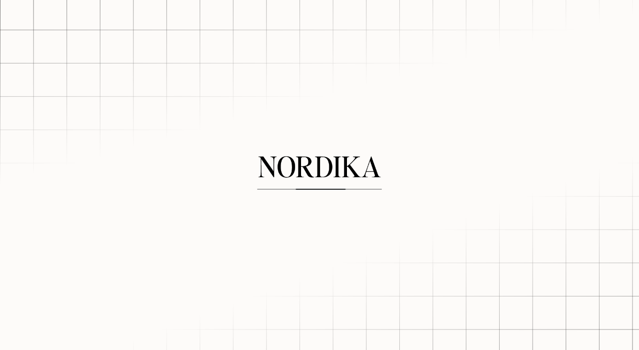

--- FILE ---
content_type: text/html; charset=utf-8
request_url: https://www.nordikagallery.com/products/art-graphique-3-fine-art-poster
body_size: 50891
content:
<!doctype html>
<html class="no-js" lang="tr" dir="ltr">
  <head>
    <meta charset="utf-8">
    <meta http-equiv="X-UA-Compatible" content="IE=edge">
    <meta name="viewport" content="width=device-width,initial-scale=1">
    <meta name="theme-color" content="">
    <link
      rel="canonical"
      href="https://www.nordikagallery.com/products/art-graphique-3-fine-art-poster"
      canonical-url="https://www.nordikagallery.com/"
    ><link
        rel="icon"
        type="image/png"
        href="//www.nordikagallery.com/cdn/shop/files/icono.webp?crop=center&height=32&v=1763494875&width=32"
      ><link
        rel="preconnect"
        href="https://fonts.shopifycdn.com"
        crossorigin
      ><title>
      Art Graphique 3 Posteri - Fine Art Baskı
        &ndash; Nordika Gallery®</title>

    
      <meta name="description" content="Ofis için modern tablolar mı arıyorsunuz? ya da evinizi soyut tablolar ile mi dekore etmek istiyorsunuz? En güzel soyut poster tasarımları Nordika Gallery&#39;de. Sanat galerisi kalitesinde 1000&#39;lerce dekoratif baskı. Türkiye&#39;nin #1 Fine Art Poster ve Tablo Alışveriş Sitesi!">
    

    

<meta property="og:site_name" content="Nordika Gallery®">
<meta property="og:url" content="https://www.nordikagallery.com/products/art-graphique-3-fine-art-poster">
<meta property="og:title" content="Art Graphique 3 Posteri - Fine Art Baskı">
<meta property="og:type" content="product">
<meta property="og:description" content="Ofis için modern tablolar mı arıyorsunuz? ya da evinizi soyut tablolar ile mi dekore etmek istiyorsunuz? En güzel soyut poster tasarımları Nordika Gallery&#39;de. Sanat galerisi kalitesinde 1000&#39;lerce dekoratif baskı. Türkiye&#39;nin #1 Fine Art Poster ve Tablo Alışveriş Sitesi!"><meta property="og:image" content="http://www.nordikagallery.com/cdn/shop/products/poster-art-graphique.png?v=1756355559">
  <meta property="og:image:secure_url" content="https://www.nordikagallery.com/cdn/shop/products/poster-art-graphique.png?v=1756355559">
  <meta property="og:image:width" content="740">
  <meta property="og:image:height" content="987"><meta property="og:price:amount" content="595">
  <meta property="og:price:currency" content="TRY"><meta name="twitter:card" content="summary_large_image">
<meta name="twitter:title" content="Art Graphique 3 Posteri - Fine Art Baskı">
<meta name="twitter:description" content="Ofis için modern tablolar mı arıyorsunuz? ya da evinizi soyut tablolar ile mi dekore etmek istiyorsunuz? En güzel soyut poster tasarımları Nordika Gallery&#39;de. Sanat galerisi kalitesinde 1000&#39;lerce dekoratif baskı. Türkiye&#39;nin #1 Fine Art Poster ve Tablo Alışveriş Sitesi!">


    <style data-shopify>

  
  
  
  
  

  

    @font-face {
  font-family: "DM Serif Display";
  font-weight: 400;
  font-style: normal;
  font-display: swap;
  src: url("//www.nordikagallery.com/cdn/fonts/dm_serif_display/dmserifdisplay_n4.d2fb62d84e79a0e0554bcf26e5e3d5bd86318b17.woff2") format("woff2"),
       url("//www.nordikagallery.com/cdn/fonts/dm_serif_display/dmserifdisplay_n4.776a8bf9adeb2bdfa35851c8b8f6488e4bd0da4e.woff") format("woff");
}

    
    
    @font-face {
  font-family: "DM Serif Display";
  font-weight: 400;
  font-style: italic;
  font-display: swap;
  src: url("//www.nordikagallery.com/cdn/fonts/dm_serif_display/dmserifdisplay_i4.ded609b7af419cfaa3d7b74c93adb618780a44d2.woff2") format("woff2"),
       url("//www.nordikagallery.com/cdn/fonts/dm_serif_display/dmserifdisplay_i4.542e1a9c39cbb3bbdcdb001c5b0ff5ce62f13c92.woff") format("woff");
}

    
  

  

  
    
    
    :root,
    .color-scheme-1 {
      /* Background */
      
        --color-background: rgb(253 251 249 / 1.0);
      

      --color-background-rgb: 253 251 249;

      /* Body */
      --color-foreground: rgb(0 0 0 / 1.0);
      --color-foreground-rgb: 0 0 0;

      /* Heading */
      --color-foreground-heading: rgb(0 0 0 / 1.0);
      --color-foreground-heading-rgb: 0 0 0;

      /* Link */
      --color-primary: rgb(0 0 0 / 1.0);
      --color-primary-rgb: 0 0 0;
      --color-primary-hover: rgb(0 0 0 / 1.0);
      --color-primary-hover-rgb: 0 0 0;

      /* Border */
      --color-border: rgb(0 0 0 / 1.0);
      --color-border-rgb: 0 0 0;

      /* Shadow */
      --color-shadow: rgb(18 18 18 / 1.0);
      --color-shadow-rgb: 18 18 18;

      /* Button primary */
      --color-primary-button-text: rgb(255 255 255 / 1.0);
      --color-primary-button-text-rgb: 255 255 255;
      
        --color-primary-button-background: rgb(0 0 0 / 1.0);
      

      --color-primary-button-border: rgb(128 128 128 / 1.0);
      --color-primary-button-hover-text: rgb(0 0 0 / 1.0);
      
        --color-primary-button-hover-background: rgb(235 227 212 / 1.0);
      

      --color-primary-button-hover-border: rgb(0 0 0 / 1.0);

      /* Button secondary */
      --color-secondary-button-text: rgb(0 0 0 / 1.0);
      --color-secondary-button-text-rgb: 0 0 0;
      
        --color-secondary-button-background: rgb(253 251 249 / 1.0);
      

      --color-secondary-button-border: rgb(0 0 0 / 1.0);
      --color-secondary-button-hover-text: rgb(0 0 0 / 1.0);
      
        --color-secondary-button-hover-background: rgb(253 251 249 / 1.0);
      

      --color-secondary-button-hover-border: rgb(0 0 0 / 1.0);

      /* Input */
      --color-input-background: rgb(255 255 255 / 1.0);
      --color-input-text: rgb(0 0 0 / 1.0);
      --color-input-text-rgb: 0 0 0;
      --color-input-border: rgb(106 106 106 / 1.0);
      --color-input-border-rgb: 106 106 106;
      --color-input-hover-background: rgb(255 255 255 / 1.0);

      /* Payment Terms */
      --payment-terms-background-color: rgb(253 251 249);

      /* Arrows */
      --arrow-color: rgb(30 60 50 / 1.0);
      --arrow-color-rgb: 30 60 50;
      --arrow-color-hover: rgb(0 0 0 / 1.0);
      --arrow-color-hover-rgb: 0 0 0;

      
        --arrow-background: rgb(253 251 249 / 1.0);

      --arrow-background-rgb: 253 251 249;
      --arrow-border: rgb(253 251 249 / 1.0);
      --arrow-background-hover: rgb(253 251 249 / 1.0);
      --arrow-background-hover-rgb: 253 251 249;

      /* Pagination */
      --pagination-color: rgb(43 43 43 / 1.0);
      --pagination-active-color: rgb(253 251 249 / 1.0);
      --pagination-active-color-rgb: 253 251 249;

      /* Opacity */
      --opacity-5-15: 0.05;
      --opacity-10-25: 0.1;
      --opacity-35-55: 0.35;
      --opacity-40-60: 0.4;
      --opacity-30-60: 0.3;

      /* Disabled */
      --input-disabled-background-color: rgb(var(--color-foreground-rgb) / var(--opacity-10));
      --input-disabled-border-color: rgb(var(--color-foreground-rgb) / var(--opacity-5-15));
      --input-disabled-text-color: rgb(var(--color-foreground-rgb) / var(--opacity-50));
      --color-foreground-muted: rgb(var(--color-foreground-rgb) / var(--opacity-60));
    }
  
    
    
    
    .color-scheme-2 {
      /* Background */
      
        --color-background: rgb(245 242 236 / 1.0);
      

      --color-background-rgb: 245 242 236;

      /* Body */
      --color-foreground: rgb(38 38 38 / 1.0);
      --color-foreground-rgb: 38 38 38;

      /* Heading */
      --color-foreground-heading: rgb(0 0 0 / 1.0);
      --color-foreground-heading-rgb: 0 0 0;

      /* Link */
      --color-primary: rgb(38 38 38 / 1.0);
      --color-primary-rgb: 38 38 38;
      --color-primary-hover: rgb(0 0 0 / 1.0);
      --color-primary-hover-rgb: 0 0 0;

      /* Border */
      --color-border: rgb(235 227 212 / 1.0);
      --color-border-rgb: 235 227 212;

      /* Shadow */
      --color-shadow: rgb(18 18 18 / 1.0);
      --color-shadow-rgb: 18 18 18;

      /* Button primary */
      --color-primary-button-text: rgb(0 0 0 / 1.0);
      --color-primary-button-text-rgb: 0 0 0;
      
        --color-primary-button-background: rgb(18 18 18 / 1.0);
      

      --color-primary-button-border: rgb(0 0 0 / 1.0);
      --color-primary-button-hover-text: rgb(119 119 119 / 1.0);
      
        --color-primary-button-hover-background: rgb(0 0 0 / 1.0);
      

      --color-primary-button-hover-border: rgb(0 0 0 / 1.0);

      /* Button secondary */
      --color-secondary-button-text: rgb(18 18 18 / 1.0);
      --color-secondary-button-text-rgb: 18 18 18;
      
        --color-secondary-button-background: rgb(255 255 255 / 1.0);
      

      --color-secondary-button-border: rgb(0 0 0 / 1.0);
      --color-secondary-button-hover-text: rgb(0 0 0 / 1.0);
      
        --color-secondary-button-hover-background: rgb(255 255 255 / 1.0);
      

      --color-secondary-button-hover-border: rgb(0 0 0 / 1.0);

      /* Input */
      --color-input-background: rgb(255 255 255 / 1.0);
      --color-input-text: rgb(0 0 0 / 1.0);
      --color-input-text-rgb: 0 0 0;
      --color-input-border: rgb(0 0 0 / 1.0);
      --color-input-border-rgb: 0 0 0;
      --color-input-hover-background: rgb(245 245 245 / 1.0);

      /* Payment Terms */
      --payment-terms-background-color: rgb(245 242 236);

      /* Arrows */
      --arrow-color: rgb(30 60 50 / 1.0);
      --arrow-color-rgb: 30 60 50;
      --arrow-color-hover: rgb(51 51 51 / 1.0);
      --arrow-color-hover-rgb: 51 51 51;

      --arrow-background: rgb(var(--color-background-rgb));
      

      --arrow-background-rgb: 0 0 0;
      --arrow-border: rgb(0 0 0 / 0.0);
      --arrow-background-hover: rgb(0 0 0 / 0.0);
      --arrow-background-hover-rgb: 0 0 0;

      /* Pagination */
      --pagination-color: rgb(206 206 206 / 1.0);
      --pagination-active-color: rgb(51 51 51 / 1.0);
      --pagination-active-color-rgb: 51 51 51;

      /* Opacity */
      --opacity-5-15: 0.05;
      --opacity-10-25: 0.1;
      --opacity-35-55: 0.35;
      --opacity-40-60: 0.4;
      --opacity-30-60: 0.3;

      /* Disabled */
      --input-disabled-background-color: rgb(var(--color-foreground-rgb) / var(--opacity-10));
      --input-disabled-border-color: rgb(var(--color-foreground-rgb) / var(--opacity-5-15));
      --input-disabled-text-color: rgb(var(--color-foreground-rgb) / var(--opacity-50));
      --color-foreground-muted: rgb(var(--color-foreground-rgb) / var(--opacity-60));
    }
  
    
    
    
    .color-scheme-3 {
      /* Background */
      
        --color-background: rgb(245 242 236 / 1.0);
      

      --color-background-rgb: 245 242 236;

      /* Body */
      --color-foreground: rgb(0 0 0 / 1.0);
      --color-foreground-rgb: 0 0 0;

      /* Heading */
      --color-foreground-heading: rgb(0 0 0 / 1.0);
      --color-foreground-heading-rgb: 0 0 0;

      /* Link */
      --color-primary: rgb(0 0 0 / 1.0);
      --color-primary-rgb: 0 0 0;
      --color-primary-hover: rgb(0 0 0 / 1.0);
      --color-primary-hover-rgb: 0 0 0;

      /* Border */
      --color-border: rgb(0 0 0 / 1.0);
      --color-border-rgb: 0 0 0;

      /* Shadow */
      --color-shadow: rgb(18 18 18 / 1.0);
      --color-shadow-rgb: 18 18 18;

      /* Button primary */
      --color-primary-button-text: rgb(0 0 0 / 1.0);
      --color-primary-button-text-rgb: 0 0 0;
      
        --color-primary-button-background: rgb(255 255 255 / 1.0);
      

      --color-primary-button-border: rgb(0 0 0 / 1.0);
      --color-primary-button-hover-text: rgb(119 119 119 / 1.0);
      
        --color-primary-button-hover-background: rgb(0 0 0 / 1.0);
      

      --color-primary-button-hover-border: rgb(0 0 0 / 1.0);

      /* Button secondary */
      --color-secondary-button-text: rgb(255 255 255 / 1.0);
      --color-secondary-button-text-rgb: 255 255 255;
      
        --color-secondary-button-background: rgb(255 255 255 / 1.0);
      

      --color-secondary-button-border: rgb(0 0 0 / 1.0);
      --color-secondary-button-hover-text: rgb(0 0 0 / 1.0);
      
        --color-secondary-button-hover-background: rgb(255 255 255 / 1.0);
      

      --color-secondary-button-hover-border: rgb(0 0 0 / 1.0);

      /* Input */
      --color-input-background: rgb(255 255 255 / 1.0);
      --color-input-text: rgb(0 0 0 / 1.0);
      --color-input-text-rgb: 0 0 0;
      --color-input-border: rgb(0 0 0 / 1.0);
      --color-input-border-rgb: 0 0 0;
      --color-input-hover-background: rgb(245 245 245 / 1.0);

      /* Payment Terms */
      --payment-terms-background-color: rgb(245 242 236);

      /* Arrows */
      --arrow-color: rgb(51 51 51 / 1.0);
      --arrow-color-rgb: 51 51 51;
      --arrow-color-hover: rgb(51 51 51 / 1.0);
      --arrow-color-hover-rgb: 51 51 51;

      
        --arrow-background: rgb(255 255 255 / 1.0);

      --arrow-background-rgb: 255 255 255;
      --arrow-border: rgb(51 51 51 / 1.0);
      --arrow-background-hover: rgb(255 255 255 / 1.0);
      --arrow-background-hover-rgb: 255 255 255;

      /* Pagination */
      --pagination-color: rgb(206 206 206 / 1.0);
      --pagination-active-color: rgb(51 51 51 / 1.0);
      --pagination-active-color-rgb: 51 51 51;

      /* Opacity */
      --opacity-5-15: 0.05;
      --opacity-10-25: 0.1;
      --opacity-35-55: 0.35;
      --opacity-40-60: 0.4;
      --opacity-30-60: 0.3;

      /* Disabled */
      --input-disabled-background-color: rgb(var(--color-foreground-rgb) / var(--opacity-10));
      --input-disabled-border-color: rgb(var(--color-foreground-rgb) / var(--opacity-5-15));
      --input-disabled-text-color: rgb(var(--color-foreground-rgb) / var(--opacity-50));
      --color-foreground-muted: rgb(var(--color-foreground-rgb) / var(--opacity-60));
    }
  
    
    
    
    .color-scheme-4 {
      /* Background */
      
        --color-background: rgb(253 251 249 / 1.0);
      

      --color-background-rgb: 253 251 249;

      /* Body */
      --color-foreground: rgb(255 255 255 / 1.0);
      --color-foreground-rgb: 255 255 255;

      /* Heading */
      --color-foreground-heading: rgb(255 255 255 / 1.0);
      --color-foreground-heading-rgb: 255 255 255;

      /* Link */
      --color-primary: rgb(255 255 255 / 1.0);
      --color-primary-rgb: 255 255 255;
      --color-primary-hover: rgb(0 0 0 / 1.0);
      --color-primary-hover-rgb: 0 0 0;

      /* Border */
      --color-border: rgb(230 230 230 / 1.0);
      --color-border-rgb: 230 230 230;

      /* Shadow */
      --color-shadow: rgb(18 18 18 / 1.0);
      --color-shadow-rgb: 18 18 18;

      /* Button primary */
      --color-primary-button-text: rgb(255 255 255 / 1.0);
      --color-primary-button-text-rgb: 255 255 255;
      
        --color-primary-button-background: rgb(0 0 0 / 0.0);
      

      --color-primary-button-border: rgb(0 0 0 / 0.0);
      --color-primary-button-hover-text: rgb(255 255 255 / 1.0);
      
        --color-primary-button-hover-background: rgb(0 0 0 / 0.0);
      

      --color-primary-button-hover-border: rgb(0 0 0 / 0.0);

      /* Button secondary */
      --color-secondary-button-text: rgb(18 18 18 / 1.0);
      --color-secondary-button-text-rgb: 18 18 18;
      
        --color-secondary-button-background: rgb(255 255 255 / 1.0);
      

      --color-secondary-button-border: rgb(0 0 0 / 1.0);
      --color-secondary-button-hover-text: rgb(0 0 0 / 1.0);
      
        --color-secondary-button-hover-background: rgb(255 255 255 / 1.0);
      

      --color-secondary-button-hover-border: rgb(0 0 0 / 1.0);

      /* Input */
      --color-input-background: rgb(255 255 255 / 1.0);
      --color-input-text: rgb(0 0 0 / 1.0);
      --color-input-text-rgb: 0 0 0;
      --color-input-border: rgb(0 0 0 / 1.0);
      --color-input-border-rgb: 0 0 0;
      --color-input-hover-background: rgb(245 245 245 / 1.0);

      /* Payment Terms */
      --payment-terms-background-color: rgb(253 251 249);

      /* Arrows */
      --arrow-color: rgb(51 51 51 / 1.0);
      --arrow-color-rgb: 51 51 51;
      --arrow-color-hover: rgb(51 51 51 / 1.0);
      --arrow-color-hover-rgb: 51 51 51;

      
        --arrow-background: rgb(255 255 255 / 1.0);

      --arrow-background-rgb: 255 255 255;
      --arrow-border: rgb(51 51 51 / 1.0);
      --arrow-background-hover: rgb(255 255 255 / 1.0);
      --arrow-background-hover-rgb: 255 255 255;

      /* Pagination */
      --pagination-color: rgb(206 206 206 / 1.0);
      --pagination-active-color: rgb(51 51 51 / 1.0);
      --pagination-active-color-rgb: 51 51 51;

      /* Opacity */
      --opacity-5-15: 0.05;
      --opacity-10-25: 0.1;
      --opacity-35-55: 0.35;
      --opacity-40-60: 0.4;
      --opacity-30-60: 0.3;

      /* Disabled */
      --input-disabled-background-color: rgb(var(--color-foreground-rgb) / var(--opacity-10));
      --input-disabled-border-color: rgb(var(--color-foreground-rgb) / var(--opacity-5-15));
      --input-disabled-text-color: rgb(var(--color-foreground-rgb) / var(--opacity-50));
      --color-foreground-muted: rgb(var(--color-foreground-rgb) / var(--opacity-60));
    }
  
    
    
    
    .color-scheme-5 {
      /* Background */
      
        --color-background: rgb(0 0 0 / 0.0);
      

      --color-background-rgb: 0 0 0;

      /* Body */
      --color-foreground: rgb(255 255 255 / 1.0);
      --color-foreground-rgb: 255 255 255;

      /* Heading */
      --color-foreground-heading: rgb(0 0 0 / 1.0);
      --color-foreground-heading-rgb: 0 0 0;

      /* Link */
      --color-primary: rgb(0 15 159 / 1.0);
      --color-primary-rgb: 0 15 159;
      --color-primary-hover: rgb(0 0 0 / 1.0);
      --color-primary-hover-rgb: 0 0 0;

      /* Border */
      --color-border: rgb(230 230 230 / 1.0);
      --color-border-rgb: 230 230 230;

      /* Shadow */
      --color-shadow: rgb(18 18 18 / 1.0);
      --color-shadow-rgb: 18 18 18;

      /* Button primary */
      --color-primary-button-text: rgb(0 0 0 / 1.0);
      --color-primary-button-text-rgb: 0 0 0;
      
        --color-primary-button-background: rgb(255 255 255 / 1.0);
      

      --color-primary-button-border: rgb(0 0 0 / 1.0);
      --color-primary-button-hover-text: rgb(204 204 204 / 1.0);
      
        --color-primary-button-hover-background: rgb(0 0 0 / 1.0);
      

      --color-primary-button-hover-border: rgb(0 0 0 / 1.0);

      /* Button secondary */
      --color-secondary-button-text: rgb(255 255 255 / 1.0);
      --color-secondary-button-text-rgb: 255 255 255;
      
        --color-secondary-button-background: rgb(255 255 255 / 1.0);
      

      --color-secondary-button-border: rgb(0 0 0 / 1.0);
      --color-secondary-button-hover-text: rgb(0 0 0 / 1.0);
      
        --color-secondary-button-hover-background: rgb(255 255 255 / 1.0);
      

      --color-secondary-button-hover-border: rgb(0 0 0 / 1.0);

      /* Input */
      --color-input-background: rgb(255 255 255 / 1.0);
      --color-input-text: rgb(0 0 0 / 1.0);
      --color-input-text-rgb: 0 0 0;
      --color-input-border: rgb(0 0 0 / 1.0);
      --color-input-border-rgb: 0 0 0;
      --color-input-hover-background: rgb(245 245 245 / 1.0);

      /* Payment Terms */
      --payment-terms-background-color: rgb(0 0 0);

      /* Arrows */
      --arrow-color: rgb(51 51 51 / 1.0);
      --arrow-color-rgb: 51 51 51;
      --arrow-color-hover: rgb(51 51 51 / 1.0);
      --arrow-color-hover-rgb: 51 51 51;

      
        --arrow-background: rgb(255 255 255 / 1.0);

      --arrow-background-rgb: 255 255 255;
      --arrow-border: rgb(51 51 51 / 1.0);
      --arrow-background-hover: rgb(255 255 255 / 1.0);
      --arrow-background-hover-rgb: 255 255 255;

      /* Pagination */
      --pagination-color: rgb(206 206 206 / 1.0);
      --pagination-active-color: rgb(51 51 51 / 1.0);
      --pagination-active-color-rgb: 51 51 51;

      /* Opacity */
      --opacity-5-15: 0.15;
      --opacity-10-25: 0.25;
      --opacity-35-55: 0.55;
      --opacity-40-60: 0.6;
      --opacity-30-60: 0.6;

      /* Disabled */
      --input-disabled-background-color: rgb(var(--color-foreground-rgb) / var(--opacity-10));
      --input-disabled-border-color: rgb(var(--color-foreground-rgb) / var(--opacity-5-15));
      --input-disabled-text-color: rgb(var(--color-foreground-rgb) / var(--opacity-50));
      --color-foreground-muted: rgb(var(--color-foreground-rgb) / var(--opacity-60));
    }
  
    
    
    
    .color-scheme-6 {
      /* Background */
      
        --color-background: rgb(253 251 249 / 1.0);
      

      --color-background-rgb: 253 251 249;

      /* Body */
      --color-foreground: rgb(0 0 0 / 1.0);
      --color-foreground-rgb: 0 0 0;

      /* Heading */
      --color-foreground-heading: rgb(0 0 0 / 1.0);
      --color-foreground-heading-rgb: 0 0 0;

      /* Link */
      --color-primary: rgb(0 0 0 / 1.0);
      --color-primary-rgb: 0 0 0;
      --color-primary-hover: rgb(0 0 0 / 1.0);
      --color-primary-hover-rgb: 0 0 0;

      /* Border */
      --color-border: rgb(230 230 230 / 1.0);
      --color-border-rgb: 230 230 230;

      /* Shadow */
      --color-shadow: rgb(18 18 18 / 1.0);
      --color-shadow-rgb: 18 18 18;

      /* Button primary */
      --color-primary-button-text: rgb(0 0 0 / 1.0);
      --color-primary-button-text-rgb: 0 0 0;
      
        --color-primary-button-background: rgb(0 0 0 / 1.0);
      

      --color-primary-button-border: rgb(0 0 0 / 1.0);
      --color-primary-button-hover-text: rgb(0 0 0 / 1.0);
      
        --color-primary-button-hover-background: rgb(235 227 212 / 1.0);
      

      --color-primary-button-hover-border: rgb(0 0 0 / 1.0);

      /* Button secondary */
      --color-secondary-button-text: rgb(18 18 18 / 1.0);
      --color-secondary-button-text-rgb: 18 18 18;
      
        --color-secondary-button-background: rgb(255 255 255 / 1.0);
      

      --color-secondary-button-border: rgb(0 0 0 / 1.0);
      --color-secondary-button-hover-text: rgb(0 0 0 / 1.0);
      
        --color-secondary-button-hover-background: rgb(255 255 255 / 1.0);
      

      --color-secondary-button-hover-border: rgb(0 0 0 / 1.0);

      /* Input */
      --color-input-background: rgb(253 251 249 / 1.0);
      --color-input-text: rgb(0 0 0 / 1.0);
      --color-input-text-rgb: 0 0 0;
      --color-input-border: rgb(0 0 0 / 1.0);
      --color-input-border-rgb: 0 0 0;
      --color-input-hover-background: rgb(245 245 245 / 1.0);

      /* Payment Terms */
      --payment-terms-background-color: rgb(253 251 249);

      /* Arrows */
      --arrow-color: rgb(51 51 51 / 1.0);
      --arrow-color-rgb: 51 51 51;
      --arrow-color-hover: rgb(253 251 249 / 1.0);
      --arrow-color-hover-rgb: 253 251 249;

      
        --arrow-background: rgb(253 251 249 / 1.0);

      --arrow-background-rgb: 253 251 249;
      --arrow-border: rgb(253 251 249 / 1.0);
      --arrow-background-hover: rgb(253 251 249 / 1.0);
      --arrow-background-hover-rgb: 253 251 249;

      /* Pagination */
      --pagination-color: rgb(206 206 206 / 1.0);
      --pagination-active-color: rgb(51 51 51 / 1.0);
      --pagination-active-color-rgb: 51 51 51;

      /* Opacity */
      --opacity-5-15: 0.05;
      --opacity-10-25: 0.1;
      --opacity-35-55: 0.35;
      --opacity-40-60: 0.4;
      --opacity-30-60: 0.3;

      /* Disabled */
      --input-disabled-background-color: rgb(var(--color-foreground-rgb) / var(--opacity-10));
      --input-disabled-border-color: rgb(var(--color-foreground-rgb) / var(--opacity-5-15));
      --input-disabled-text-color: rgb(var(--color-foreground-rgb) / var(--opacity-50));
      --color-foreground-muted: rgb(var(--color-foreground-rgb) / var(--opacity-60));
    }
  
    
    
    
    .color-scheme-7 {
      /* Background */
      
        --color-background: rgb(0 0 0 / 1.0);
      

      --color-background-rgb: 0 0 0;

      /* Body */
      --color-foreground: rgb(255 255 255 / 1.0);
      --color-foreground-rgb: 255 255 255;

      /* Heading */
      --color-foreground-heading: rgb(0 0 0 / 1.0);
      --color-foreground-heading-rgb: 0 0 0;

      /* Link */
      --color-primary: rgb(0 15 159 / 1.0);
      --color-primary-rgb: 0 15 159;
      --color-primary-hover: rgb(0 0 0 / 1.0);
      --color-primary-hover-rgb: 0 0 0;

      /* Border */
      --color-border: rgb(230 230 230 / 1.0);
      --color-border-rgb: 230 230 230;

      /* Shadow */
      --color-shadow: rgb(18 18 18 / 1.0);
      --color-shadow-rgb: 18 18 18;

      /* Button primary */
      --color-primary-button-text: rgb(255 0 0 / 1.0);
      --color-primary-button-text-rgb: 255 0 0;
      
        --color-primary-button-background: rgb(255 255 255 / 1.0);
      

      --color-primary-button-border: rgb(0 0 0 / 1.0);
      --color-primary-button-hover-text: rgb(204 204 204 / 1.0);
      
        --color-primary-button-hover-background: rgb(0 0 0 / 1.0);
      

      --color-primary-button-hover-border: rgb(0 0 0 / 1.0);

      /* Button secondary */
      --color-secondary-button-text: rgb(18 18 18 / 1.0);
      --color-secondary-button-text-rgb: 18 18 18;
      
        --color-secondary-button-background: rgb(255 255 255 / 1.0);
      

      --color-secondary-button-border: rgb(0 0 0 / 1.0);
      --color-secondary-button-hover-text: rgb(0 0 0 / 1.0);
      
        --color-secondary-button-hover-background: rgb(255 255 255 / 1.0);
      

      --color-secondary-button-hover-border: rgb(0 0 0 / 1.0);

      /* Input */
      --color-input-background: rgb(255 255 255 / 1.0);
      --color-input-text: rgb(0 0 0 / 1.0);
      --color-input-text-rgb: 0 0 0;
      --color-input-border: rgb(0 0 0 / 1.0);
      --color-input-border-rgb: 0 0 0;
      --color-input-hover-background: rgb(245 245 245 / 1.0);

      /* Payment Terms */
      --payment-terms-background-color: rgb(0 0 0);

      /* Arrows */
      --arrow-color: rgb(51 51 51 / 1.0);
      --arrow-color-rgb: 51 51 51;
      --arrow-color-hover: rgb(51 51 51 / 1.0);
      --arrow-color-hover-rgb: 51 51 51;

      
        --arrow-background: rgb(255 255 255 / 1.0);

      --arrow-background-rgb: 255 255 255;
      --arrow-border: rgb(51 51 51 / 1.0);
      --arrow-background-hover: rgb(255 255 255 / 1.0);
      --arrow-background-hover-rgb: 255 255 255;

      /* Pagination */
      --pagination-color: rgb(206 206 206 / 1.0);
      --pagination-active-color: rgb(51 51 51 / 1.0);
      --pagination-active-color-rgb: 51 51 51;

      /* Opacity */
      --opacity-5-15: 0.15;
      --opacity-10-25: 0.25;
      --opacity-35-55: 0.55;
      --opacity-40-60: 0.6;
      --opacity-30-60: 0.6;

      /* Disabled */
      --input-disabled-background-color: rgb(var(--color-foreground-rgb) / var(--opacity-10));
      --input-disabled-border-color: rgb(var(--color-foreground-rgb) / var(--opacity-5-15));
      --input-disabled-text-color: rgb(var(--color-foreground-rgb) / var(--opacity-50));
      --color-foreground-muted: rgb(var(--color-foreground-rgb) / var(--opacity-60));
    }
  
    
    
    
    .color-scheme-8 {
      /* Background */
      
        --color-background: rgb(245 242 236 / 1.0);
      

      --color-background-rgb: 245 242 236;

      /* Body */
      --color-foreground: rgb(0 0 0 / 1.0);
      --color-foreground-rgb: 0 0 0;

      /* Heading */
      --color-foreground-heading: rgb(0 0 0 / 1.0);
      --color-foreground-heading-rgb: 0 0 0;

      /* Link */
      --color-primary: rgb(60 60 60 / 1.0);
      --color-primary-rgb: 60 60 60;
      --color-primary-hover: rgb(35 35 35 / 1.0);
      --color-primary-hover-rgb: 35 35 35;

      /* Border */
      --color-border: rgb(230 230 230 / 1.0);
      --color-border-rgb: 230 230 230;

      /* Shadow */
      --color-shadow: rgb(18 18 18 / 1.0);
      --color-shadow-rgb: 18 18 18;

      /* Button primary */
      --color-primary-button-text: rgb(255 255 255 / 1.0);
      --color-primary-button-text-rgb: 255 255 255;
      
        --color-primary-button-background: rgb(18 18 18 / 1.0);
      

      --color-primary-button-border: rgb(0 0 0 / 1.0);
      --color-primary-button-hover-text: rgb(204 204 204 / 1.0);
      
        --color-primary-button-hover-background: rgb(0 0 0 / 1.0);
      

      --color-primary-button-hover-border: rgb(0 0 0 / 1.0);

      /* Button secondary */
      --color-secondary-button-text: rgb(18 18 18 / 1.0);
      --color-secondary-button-text-rgb: 18 18 18;
      
        --color-secondary-button-background: rgb(255 255 255 / 1.0);
      

      --color-secondary-button-border: rgb(0 0 0 / 1.0);
      --color-secondary-button-hover-text: rgb(0 0 0 / 1.0);
      
        --color-secondary-button-hover-background: rgb(255 255 255 / 1.0);
      

      --color-secondary-button-hover-border: rgb(0 0 0 / 1.0);

      /* Input */
      --color-input-background: rgb(255 255 255 / 1.0);
      --color-input-text: rgb(0 0 0 / 1.0);
      --color-input-text-rgb: 0 0 0;
      --color-input-border: rgb(0 0 0 / 1.0);
      --color-input-border-rgb: 0 0 0;
      --color-input-hover-background: rgb(245 245 245 / 1.0);

      /* Payment Terms */
      --payment-terms-background-color: rgb(245 242 236);

      /* Arrows */
      --arrow-color: rgb(51 51 51 / 1.0);
      --arrow-color-rgb: 51 51 51;
      --arrow-color-hover: rgb(0 0 0 / 1.0);
      --arrow-color-hover-rgb: 0 0 0;

      
        --arrow-background: rgb(253 251 249 / 1.0);

      --arrow-background-rgb: 253 251 249;
      --arrow-border: rgb(253 251 249 / 1.0);
      --arrow-background-hover: rgb(253 251 249 / 1.0);
      --arrow-background-hover-rgb: 253 251 249;

      /* Pagination */
      --pagination-color: rgb(206 206 206 / 1.0);
      --pagination-active-color: rgb(51 51 51 / 1.0);
      --pagination-active-color-rgb: 51 51 51;

      /* Opacity */
      --opacity-5-15: 0.05;
      --opacity-10-25: 0.1;
      --opacity-35-55: 0.35;
      --opacity-40-60: 0.4;
      --opacity-30-60: 0.3;

      /* Disabled */
      --input-disabled-background-color: rgb(var(--color-foreground-rgb) / var(--opacity-10));
      --input-disabled-border-color: rgb(var(--color-foreground-rgb) / var(--opacity-5-15));
      --input-disabled-text-color: rgb(var(--color-foreground-rgb) / var(--opacity-50));
      --color-foreground-muted: rgb(var(--color-foreground-rgb) / var(--opacity-60));
    }
  
    
    
    
    .color-scheme-9 {
      /* Background */
      
        --color-background: rgb(0 0 0 / 0.0);
      

      --color-background-rgb: 0 0 0;

      /* Body */
      --color-foreground: rgb(255 255 255 / 1.0);
      --color-foreground-rgb: 255 255 255;

      /* Heading */
      --color-foreground-heading: rgb(255 255 255 / 1.0);
      --color-foreground-heading-rgb: 255 255 255;

      /* Link */
      --color-primary: rgb(255 255 255 / 1.0);
      --color-primary-rgb: 255 255 255;
      --color-primary-hover: rgb(255 255 255 / 1.0);
      --color-primary-hover-rgb: 255 255 255;

      /* Border */
      --color-border: rgb(230 230 230 / 1.0);
      --color-border-rgb: 230 230 230;

      /* Shadow */
      --color-shadow: rgb(18 18 18 / 1.0);
      --color-shadow-rgb: 18 18 18;

      /* Button primary */
      --color-primary-button-text: rgb(0 0 0 / 1.0);
      --color-primary-button-text-rgb: 0 0 0;
      
        --color-primary-button-background: rgb(255 255 255 / 1.0);
      

      --color-primary-button-border: rgb(0 0 0 / 0.0);
      --color-primary-button-hover-text: rgb(204 204 204 / 1.0);
      
        --color-primary-button-hover-background: rgb(0 0 0 / 1.0);
      

      --color-primary-button-hover-border: rgb(0 0 0 / 1.0);

      /* Button secondary */
      --color-secondary-button-text: rgb(18 18 18 / 1.0);
      --color-secondary-button-text-rgb: 18 18 18;
      
        --color-secondary-button-background: rgb(255 255 255 / 1.0);
      

      --color-secondary-button-border: rgb(0 0 0 / 1.0);
      --color-secondary-button-hover-text: rgb(0 0 0 / 1.0);
      
        --color-secondary-button-hover-background: rgb(255 255 255 / 1.0);
      

      --color-secondary-button-hover-border: rgb(0 0 0 / 1.0);

      /* Input */
      --color-input-background: rgb(255 255 255 / 1.0);
      --color-input-text: rgb(0 0 0 / 1.0);
      --color-input-text-rgb: 0 0 0;
      --color-input-border: rgb(0 0 0 / 1.0);
      --color-input-border-rgb: 0 0 0;
      --color-input-hover-background: rgb(245 245 245 / 1.0);

      /* Payment Terms */
      --payment-terms-background-color: rgb(0 0 0);

      /* Arrows */
      --arrow-color: rgb(51 51 51 / 1.0);
      --arrow-color-rgb: 51 51 51;
      --arrow-color-hover: rgb(51 51 51 / 1.0);
      --arrow-color-hover-rgb: 51 51 51;

      
        --arrow-background: rgb(255 255 255 / 1.0);

      --arrow-background-rgb: 255 255 255;
      --arrow-border: rgb(51 51 51 / 1.0);
      --arrow-background-hover: rgb(255 255 255 / 1.0);
      --arrow-background-hover-rgb: 255 255 255;

      /* Pagination */
      --pagination-color: rgb(206 206 206 / 1.0);
      --pagination-active-color: rgb(51 51 51 / 1.0);
      --pagination-active-color-rgb: 51 51 51;

      /* Opacity */
      --opacity-5-15: 0.15;
      --opacity-10-25: 0.25;
      --opacity-35-55: 0.55;
      --opacity-40-60: 0.6;
      --opacity-30-60: 0.6;

      /* Disabled */
      --input-disabled-background-color: rgb(var(--color-foreground-rgb) / var(--opacity-10));
      --input-disabled-border-color: rgb(var(--color-foreground-rgb) / var(--opacity-5-15));
      --input-disabled-text-color: rgb(var(--color-foreground-rgb) / var(--opacity-50));
      --color-foreground-muted: rgb(var(--color-foreground-rgb) / var(--opacity-60));
    }
  
    
    
    
    .color-scheme-10 {
      /* Background */
      
        --color-background: rgb(255 255 255 / 1.0);
      

      --color-background-rgb: 255 255 255;

      /* Body */
      --color-foreground: rgb(0 0 0 / 1.0);
      --color-foreground-rgb: 0 0 0;

      /* Heading */
      --color-foreground-heading: rgb(0 0 0 / 1.0);
      --color-foreground-heading-rgb: 0 0 0;

      /* Link */
      --color-primary: rgb(0 0 0 / 1.0);
      --color-primary-rgb: 0 0 0;
      --color-primary-hover: rgb(0 0 0 / 1.0);
      --color-primary-hover-rgb: 0 0 0;

      /* Border */
      --color-border: rgb(0 0 0 / 1.0);
      --color-border-rgb: 0 0 0;

      /* Shadow */
      --color-shadow: rgb(0 0 0 / 0.0);
      --color-shadow-rgb: 0 0 0;

      /* Button primary */
      --color-primary-button-text: rgb(255 255 255 / 1.0);
      --color-primary-button-text-rgb: 255 255 255;
      
        --color-primary-button-background: rgb(0 0 0 / 1.0);
      

      --color-primary-button-border: rgb(0 0 0 / 1.0);
      --color-primary-button-hover-text: rgb(0 0 0 / 1.0);
      
        --color-primary-button-hover-background: rgb(255 255 255 / 1.0);
      

      --color-primary-button-hover-border: rgb(0 0 0 / 1.0);

      /* Button secondary */
      --color-secondary-button-text: rgb(0 0 0 / 1.0);
      --color-secondary-button-text-rgb: 0 0 0;
      
        --color-secondary-button-background: rgb(255 255 255 / 1.0);
      

      --color-secondary-button-border: rgb(255 255 255 / 1.0);
      --color-secondary-button-hover-text: rgb(255 255 255 / 1.0);
      
        --color-secondary-button-hover-background: rgb(0 0 0 / 1.0);
      

      --color-secondary-button-hover-border: rgb(0 0 0 / 1.0);

      /* Input */
      --color-input-background: rgb(255 255 255 / 1.0);
      --color-input-text: rgb(0 0 0 / 1.0);
      --color-input-text-rgb: 0 0 0;
      --color-input-border: rgb(198 198 198 / 1.0);
      --color-input-border-rgb: 198 198 198;
      --color-input-hover-background: rgb(245 245 245 / 1.0);

      /* Payment Terms */
      --payment-terms-background-color: rgb(255 255 255);

      /* Arrows */
      --arrow-color: rgb(30 60 50 / 1.0);
      --arrow-color-rgb: 30 60 50;
      --arrow-color-hover: rgb(51 51 51 / 1.0);
      --arrow-color-hover-rgb: 51 51 51;

      --arrow-background: rgb(var(--color-background-rgb));
      

      --arrow-background-rgb: 0 0 0;
      --arrow-border: rgb(0 0 0 / 0.0);
      --arrow-background-hover: rgb(255 255 255 / 1.0);
      --arrow-background-hover-rgb: 255 255 255;

      /* Pagination */
      --pagination-color: rgb(0 0 0 / 1.0);
      --pagination-active-color: rgb(0 0 0 / 1.0);
      --pagination-active-color-rgb: 0 0 0;

      /* Opacity */
      --opacity-5-15: 0.05;
      --opacity-10-25: 0.1;
      --opacity-35-55: 0.35;
      --opacity-40-60: 0.4;
      --opacity-30-60: 0.3;

      /* Disabled */
      --input-disabled-background-color: rgb(var(--color-foreground-rgb) / var(--opacity-10));
      --input-disabled-border-color: rgb(var(--color-foreground-rgb) / var(--opacity-5-15));
      --input-disabled-text-color: rgb(var(--color-foreground-rgb) / var(--opacity-50));
      --color-foreground-muted: rgb(var(--color-foreground-rgb) / var(--opacity-60));
    }
  
    
    
    
    .color-scheme-11 {
      /* Background */
      
        --color-background: rgb(255 255 255 / 1.0);
      

      --color-background-rgb: 255 255 255;

      /* Body */
      --color-foreground: rgb(0 0 0 / 1.0);
      --color-foreground-rgb: 0 0 0;

      /* Heading */
      --color-foreground-heading: rgb(0 0 0 / 1.0);
      --color-foreground-heading-rgb: 0 0 0;

      /* Link */
      --color-primary: rgb(0 0 0 / 1.0);
      --color-primary-rgb: 0 0 0;
      --color-primary-hover: rgb(0 0 0 / 1.0);
      --color-primary-hover-rgb: 0 0 0;

      /* Border */
      --color-border: rgb(0 0 0 / 1.0);
      --color-border-rgb: 0 0 0;

      /* Shadow */
      --color-shadow: rgb(18 18 18 / 1.0);
      --color-shadow-rgb: 18 18 18;

      /* Button primary */
      --color-primary-button-text: rgb(0 0 0 / 1.0);
      --color-primary-button-text-rgb: 0 0 0;
      
        --color-primary-button-background: rgb(255 255 255 / 1.0);
      

      --color-primary-button-border: rgb(0 0 0 / 1.0);
      --color-primary-button-hover-text: rgb(204 204 204 / 1.0);
      
        --color-primary-button-hover-background: rgb(0 0 0 / 1.0);
      

      --color-primary-button-hover-border: rgb(0 0 0 / 1.0);

      /* Button secondary */
      --color-secondary-button-text: rgb(0 0 0 / 1.0);
      --color-secondary-button-text-rgb: 0 0 0;
      
        --color-secondary-button-background: rgb(255 255 255 / 1.0);
      

      --color-secondary-button-border: rgb(0 0 0 / 1.0);
      --color-secondary-button-hover-text: rgb(0 0 0 / 1.0);
      
        --color-secondary-button-hover-background: rgb(255 255 255 / 1.0);
      

      --color-secondary-button-hover-border: rgb(0 0 0 / 1.0);

      /* Input */
      --color-input-background: rgb(255 255 255 / 1.0);
      --color-input-text: rgb(0 0 0 / 1.0);
      --color-input-text-rgb: 0 0 0;
      --color-input-border: rgb(198 198 198 / 1.0);
      --color-input-border-rgb: 198 198 198;
      --color-input-hover-background: rgb(245 245 245 / 1.0);

      /* Payment Terms */
      --payment-terms-background-color: rgb(255 255 255);

      /* Arrows */
      --arrow-color: rgb(30 60 50 / 1.0);
      --arrow-color-rgb: 30 60 50;
      --arrow-color-hover: rgb(51 51 51 / 1.0);
      --arrow-color-hover-rgb: 51 51 51;

      --arrow-background: rgb(var(--color-background-rgb));
      

      --arrow-background-rgb: 0 0 0;
      --arrow-border: rgb(0 0 0 / 0.0);
      --arrow-background-hover: rgb(255 255 255 / 1.0);
      --arrow-background-hover-rgb: 255 255 255;

      /* Pagination */
      --pagination-color: rgb(0 0 0 / 1.0);
      --pagination-active-color: rgb(0 0 0 / 1.0);
      --pagination-active-color-rgb: 0 0 0;

      /* Opacity */
      --opacity-5-15: 0.05;
      --opacity-10-25: 0.1;
      --opacity-35-55: 0.35;
      --opacity-40-60: 0.4;
      --opacity-30-60: 0.3;

      /* Disabled */
      --input-disabled-background-color: rgb(var(--color-foreground-rgb) / var(--opacity-10));
      --input-disabled-border-color: rgb(var(--color-foreground-rgb) / var(--opacity-5-15));
      --input-disabled-text-color: rgb(var(--color-foreground-rgb) / var(--opacity-50));
      --color-foreground-muted: rgb(var(--color-foreground-rgb) / var(--opacity-60));
    }
  
  
    
    @media screen and (max-width: 749px){
      :root,
      .color-mobile-scheme-1  {
        /* Background */
        
          --color-background: rgb(253 251 249 / 1.0);
        

        --color-background-rgb: 253 251 249;

        /* Body */
        --color-foreground: rgb(0 0 0 / 1.0);
        --color-foreground-rgb: 0 0 0;

        /* Heading */
        --color-foreground-heading: rgb(0 0 0 / 1.0);
        --color-foreground-heading-rgb: 0 0 0;

        /* Link */
        --color-primary: rgb(0 0 0 / 1.0);
        --color-primary-rgb: 0 0 0;
        --color-primary-hover: rgb(0 0 0 / 1.0);
        --color-primary-hover-rgb: 0 0 0;

        /* Border */
        --color-border: rgb(0 0 0 / 1.0);
        --color-border-rgb: 0 0 0;

        /* Shadow */
        --color-shadow: rgb(18 18 18 / 1.0);
        --color-shadow-rgb: 18 18 18;

        /* Button primary */
        --color-primary-button-text: rgb(255 255 255 / 1.0);
        --color-primary-button-text-rgb: 255 255 255;
        
          --color-primary-button-background: rgb(0 0 0 / 1.0);
        

        --color-primary-button-border: rgb(128 128 128 / 1.0);
        --color-primary-button-hover-text: rgb(0 0 0 / 1.0);
        
          --color-primary-button-hover-background: rgb(235 227 212 / 1.0);
        

        --color-primary-button-hover-border: rgb(0 0 0 / 1.0);

        /* Button secondary */
        --color-secondary-button-text: rgb(0 0 0 / 1.0);
        --color-secondary-button-text-rgb: 0 0 0;
        
          --color-secondary-button-background: rgb(253 251 249 / 1.0);
        

        --color-secondary-button-border: rgb(0 0 0 / 1.0);
        --color-secondary-button-hover-text: rgb(0 0 0 / 1.0);
        
          --color-secondary-button-hover-background: rgb(253 251 249 / 1.0);
        

        --color-secondary-button-hover-border: rgb(0 0 0 / 1.0);

        /* Input */
        --color-input-background: rgb(255 255 255 / 1.0);
        --color-input-text: rgb(0 0 0 / 1.0);
        --color-input-text-rgb: 0 0 0;
        --color-input-border: rgb(106 106 106 / 1.0);
        --color-input-hover-background: rgb(255 255 255 / 1.0);

        /* Payment Terms */
        --payment-terms-background-color: rgb(253 251 249);

        /* Arrows */
        --arrow-color: rgb(30 60 50 / 1.0);
        --arrow-background: rgb(253 251 249 / 1.0);
        --arrow-border: rgb(253 251 249 / 1.0);

        /* Pagination */
        --pagination-color: rgb(43 43 43 / 1.0);
        --pagination-active-color: rgb(253 251 249 / 1.0);

        /* Opacity */
        --opacity-5-15: 0.05;
        --opacity-10-25: 0.1;
        --opacity-35-55: 0.35;
        --opacity-40-60: 0.4;
        --opacity-30-60: 0.3;

        /* Disabled */
        --input-disabled-background-color: rgb(var(--color-foreground-rgb) / var(--opacity-10));
        --input-disabled-border-color: rgb(var(--color-foreground-rgb) / var(--opacity-5-15));
        --input-disabled-text-color: rgb(var(--color-foreground-rgb) / var(--opacity-50));
        --color-foreground-muted: rgb(var(--color-foreground-rgb) / var(--opacity-60));
      }
    }
    @media screen and (min-width: 750px) and (max-width: 1024px){
      .color-tablet-scheme-1  {
        /* Background */
        
          --color-background: rgb(253 251 249 / 1.0);
        

        --color-background-rgb: 253 251 249;

        /* Body */
        --color-foreground: rgb(0 0 0 / 1.0);
        --color-foreground-rgb: 0 0 0;

        /* Heading */
        --color-foreground-heading: rgb(0 0 0 / 1.0);
        --color-foreground-heading-rgb: 0 0 0;

        /* Link */
        --color-primary: rgb(0 0 0 / 1.0);
        --color-primary-rgb: 0 0 0;
        --color-primary-hover: rgb(0 0 0 / 1.0);
        --color-primary-hover-rgb: 0 0 0;

        /* Border */
        --color-border: rgb(0 0 0 / 1.0);
        --color-border-rgb: 0 0 0;

        /* Shadow */
        --color-shadow: rgb(18 18 18 / 1.0);
        --color-shadow-rgb: 18 18 18;

        /* Button primary */
        --color-primary-button-text: rgb(255 255 255 / 1.0);
        --color-primary-button-text-rgb: 255 255 255;
        
          --color-primary-button-background: rgb(0 0 0 / 1.0);
        

        --color-primary-button-border: rgb(128 128 128 / 1.0);
        --color-primary-button-hover-text: rgb(0 0 0 / 1.0);
        
          --color-primary-button-hover-background: rgb(235 227 212 / 1.0);
        

        --color-primary-button-hover-border: rgb(0 0 0 / 1.0);

        /* Button secondary */
        --color-secondary-button-text: rgb(0 0 0 / 1.0);
        --color-secondary-button-text-rgb: 0 0 0;
        
          --color-secondary-button-background: rgb(253 251 249 / 1.0);
        

        --color-secondary-button-border: rgb(0 0 0 / 1.0);
        --color-secondary-button-hover-text: rgb(0 0 0 / 1.0);
        
          --color-secondary-button-hover-background: rgb(253 251 249 / 1.0);
        

        --color-secondary-button-hover-border: rgb(0 0 0 / 1.0);

        /* Input */
        --color-input-background: rgb(255 255 255 / 1.0);
        --color-input-text: rgb(0 0 0 / 1.0);
        --color-input-text-rgb: 0 0 0;
        --color-input-border: rgb(106 106 106 / 1.0);
        --color-input-hover-background: rgb(255 255 255 / 1.0);

        /* Payment Terms */
        --payment-terms-background-color: rgb(253 251 249);

        /* Arrows */
        --arrow-color: rgb(30 60 50 / 1.0);
        --arrow-background: rgb(253 251 249 / 1.0);
        --arrow-border: rgb(253 251 249 / 1.0);

        /* Pagination */
        --pagination-color: rgb(43 43 43 / 1.0);
        --pagination-active-color: rgb(253 251 249 / 1.0);

        /* Opacity */
        --opacity-5-15: 0.05;
        --opacity-10-25: 0.1;
        --opacity-35-55: 0.35;
        --opacity-40-60: 0.4;
        --opacity-30-60: 0.3;

        /* Disabled */
        --input-disabled-background-color: rgb(var(--color-foreground-rgb) / var(--opacity-10));
        --input-disabled-border-color: rgb(var(--color-foreground-rgb) / var(--opacity-5-15));
        --input-disabled-text-color: rgb(var(--color-foreground-rgb) / var(--opacity-50));
        --color-foreground-muted: rgb(var(--color-foreground-rgb) / var(--opacity-60));
      }
    }
  
    
    @media screen and (max-width: 749px){
      
      .color-mobile-scheme-2  {
        /* Background */
        
          --color-background: rgb(245 242 236 / 1.0);
        

        --color-background-rgb: 245 242 236;

        /* Body */
        --color-foreground: rgb(38 38 38 / 1.0);
        --color-foreground-rgb: 38 38 38;

        /* Heading */
        --color-foreground-heading: rgb(0 0 0 / 1.0);
        --color-foreground-heading-rgb: 0 0 0;

        /* Link */
        --color-primary: rgb(38 38 38 / 1.0);
        --color-primary-rgb: 38 38 38;
        --color-primary-hover: rgb(0 0 0 / 1.0);
        --color-primary-hover-rgb: 0 0 0;

        /* Border */
        --color-border: rgb(235 227 212 / 1.0);
        --color-border-rgb: 235 227 212;

        /* Shadow */
        --color-shadow: rgb(18 18 18 / 1.0);
        --color-shadow-rgb: 18 18 18;

        /* Button primary */
        --color-primary-button-text: rgb(0 0 0 / 1.0);
        --color-primary-button-text-rgb: 0 0 0;
        
          --color-primary-button-background: rgb(18 18 18 / 1.0);
        

        --color-primary-button-border: rgb(0 0 0 / 1.0);
        --color-primary-button-hover-text: rgb(119 119 119 / 1.0);
        
          --color-primary-button-hover-background: rgb(0 0 0 / 1.0);
        

        --color-primary-button-hover-border: rgb(0 0 0 / 1.0);

        /* Button secondary */
        --color-secondary-button-text: rgb(18 18 18 / 1.0);
        --color-secondary-button-text-rgb: 18 18 18;
        
          --color-secondary-button-background: rgb(255 255 255 / 1.0);
        

        --color-secondary-button-border: rgb(0 0 0 / 1.0);
        --color-secondary-button-hover-text: rgb(0 0 0 / 1.0);
        
          --color-secondary-button-hover-background: rgb(255 255 255 / 1.0);
        

        --color-secondary-button-hover-border: rgb(0 0 0 / 1.0);

        /* Input */
        --color-input-background: rgb(255 255 255 / 1.0);
        --color-input-text: rgb(0 0 0 / 1.0);
        --color-input-text-rgb: 0 0 0;
        --color-input-border: rgb(0 0 0 / 1.0);
        --color-input-hover-background: rgb(245 245 245 / 1.0);

        /* Payment Terms */
        --payment-terms-background-color: rgb(245 242 236);

        /* Arrows */
        --arrow-color: rgb(30 60 50 / 1.0);
        --arrow-background: rgb(0 0 0 / 0.0);
        --arrow-border: rgb(0 0 0 / 0.0);

        /* Pagination */
        --pagination-color: rgb(206 206 206 / 1.0);
        --pagination-active-color: rgb(51 51 51 / 1.0);

        /* Opacity */
        --opacity-5-15: 0.05;
        --opacity-10-25: 0.1;
        --opacity-35-55: 0.35;
        --opacity-40-60: 0.4;
        --opacity-30-60: 0.3;

        /* Disabled */
        --input-disabled-background-color: rgb(var(--color-foreground-rgb) / var(--opacity-10));
        --input-disabled-border-color: rgb(var(--color-foreground-rgb) / var(--opacity-5-15));
        --input-disabled-text-color: rgb(var(--color-foreground-rgb) / var(--opacity-50));
        --color-foreground-muted: rgb(var(--color-foreground-rgb) / var(--opacity-60));
      }
    }
    @media screen and (min-width: 750px) and (max-width: 1024px){
      .color-tablet-scheme-2  {
        /* Background */
        
          --color-background: rgb(245 242 236 / 1.0);
        

        --color-background-rgb: 245 242 236;

        /* Body */
        --color-foreground: rgb(38 38 38 / 1.0);
        --color-foreground-rgb: 38 38 38;

        /* Heading */
        --color-foreground-heading: rgb(0 0 0 / 1.0);
        --color-foreground-heading-rgb: 0 0 0;

        /* Link */
        --color-primary: rgb(38 38 38 / 1.0);
        --color-primary-rgb: 38 38 38;
        --color-primary-hover: rgb(0 0 0 / 1.0);
        --color-primary-hover-rgb: 0 0 0;

        /* Border */
        --color-border: rgb(235 227 212 / 1.0);
        --color-border-rgb: 235 227 212;

        /* Shadow */
        --color-shadow: rgb(18 18 18 / 1.0);
        --color-shadow-rgb: 18 18 18;

        /* Button primary */
        --color-primary-button-text: rgb(0 0 0 / 1.0);
        --color-primary-button-text-rgb: 0 0 0;
        
          --color-primary-button-background: rgb(18 18 18 / 1.0);
        

        --color-primary-button-border: rgb(0 0 0 / 1.0);
        --color-primary-button-hover-text: rgb(119 119 119 / 1.0);
        
          --color-primary-button-hover-background: rgb(0 0 0 / 1.0);
        

        --color-primary-button-hover-border: rgb(0 0 0 / 1.0);

        /* Button secondary */
        --color-secondary-button-text: rgb(18 18 18 / 1.0);
        --color-secondary-button-text-rgb: 18 18 18;
        
          --color-secondary-button-background: rgb(255 255 255 / 1.0);
        

        --color-secondary-button-border: rgb(0 0 0 / 1.0);
        --color-secondary-button-hover-text: rgb(0 0 0 / 1.0);
        
          --color-secondary-button-hover-background: rgb(255 255 255 / 1.0);
        

        --color-secondary-button-hover-border: rgb(0 0 0 / 1.0);

        /* Input */
        --color-input-background: rgb(255 255 255 / 1.0);
        --color-input-text: rgb(0 0 0 / 1.0);
        --color-input-text-rgb: 0 0 0;
        --color-input-border: rgb(0 0 0 / 1.0);
        --color-input-hover-background: rgb(245 245 245 / 1.0);

        /* Payment Terms */
        --payment-terms-background-color: rgb(245 242 236);

        /* Arrows */
        --arrow-color: rgb(30 60 50 / 1.0);
        --arrow-background: rgb(0 0 0 / 0.0);
        --arrow-border: rgb(0 0 0 / 0.0);

        /* Pagination */
        --pagination-color: rgb(206 206 206 / 1.0);
        --pagination-active-color: rgb(51 51 51 / 1.0);

        /* Opacity */
        --opacity-5-15: 0.05;
        --opacity-10-25: 0.1;
        --opacity-35-55: 0.35;
        --opacity-40-60: 0.4;
        --opacity-30-60: 0.3;

        /* Disabled */
        --input-disabled-background-color: rgb(var(--color-foreground-rgb) / var(--opacity-10));
        --input-disabled-border-color: rgb(var(--color-foreground-rgb) / var(--opacity-5-15));
        --input-disabled-text-color: rgb(var(--color-foreground-rgb) / var(--opacity-50));
        --color-foreground-muted: rgb(var(--color-foreground-rgb) / var(--opacity-60));
      }
    }
  
    
    @media screen and (max-width: 749px){
      
      .color-mobile-scheme-3  {
        /* Background */
        
          --color-background: rgb(245 242 236 / 1.0);
        

        --color-background-rgb: 245 242 236;

        /* Body */
        --color-foreground: rgb(0 0 0 / 1.0);
        --color-foreground-rgb: 0 0 0;

        /* Heading */
        --color-foreground-heading: rgb(0 0 0 / 1.0);
        --color-foreground-heading-rgb: 0 0 0;

        /* Link */
        --color-primary: rgb(0 0 0 / 1.0);
        --color-primary-rgb: 0 0 0;
        --color-primary-hover: rgb(0 0 0 / 1.0);
        --color-primary-hover-rgb: 0 0 0;

        /* Border */
        --color-border: rgb(0 0 0 / 1.0);
        --color-border-rgb: 0 0 0;

        /* Shadow */
        --color-shadow: rgb(18 18 18 / 1.0);
        --color-shadow-rgb: 18 18 18;

        /* Button primary */
        --color-primary-button-text: rgb(0 0 0 / 1.0);
        --color-primary-button-text-rgb: 0 0 0;
        
          --color-primary-button-background: rgb(255 255 255 / 1.0);
        

        --color-primary-button-border: rgb(0 0 0 / 1.0);
        --color-primary-button-hover-text: rgb(119 119 119 / 1.0);
        
          --color-primary-button-hover-background: rgb(0 0 0 / 1.0);
        

        --color-primary-button-hover-border: rgb(0 0 0 / 1.0);

        /* Button secondary */
        --color-secondary-button-text: rgb(255 255 255 / 1.0);
        --color-secondary-button-text-rgb: 255 255 255;
        
          --color-secondary-button-background: rgb(255 255 255 / 1.0);
        

        --color-secondary-button-border: rgb(0 0 0 / 1.0);
        --color-secondary-button-hover-text: rgb(0 0 0 / 1.0);
        
          --color-secondary-button-hover-background: rgb(255 255 255 / 1.0);
        

        --color-secondary-button-hover-border: rgb(0 0 0 / 1.0);

        /* Input */
        --color-input-background: rgb(255 255 255 / 1.0);
        --color-input-text: rgb(0 0 0 / 1.0);
        --color-input-text-rgb: 0 0 0;
        --color-input-border: rgb(0 0 0 / 1.0);
        --color-input-hover-background: rgb(245 245 245 / 1.0);

        /* Payment Terms */
        --payment-terms-background-color: rgb(245 242 236);

        /* Arrows */
        --arrow-color: rgb(51 51 51 / 1.0);
        --arrow-background: rgb(255 255 255 / 1.0);
        --arrow-border: rgb(51 51 51 / 1.0);

        /* Pagination */
        --pagination-color: rgb(206 206 206 / 1.0);
        --pagination-active-color: rgb(51 51 51 / 1.0);

        /* Opacity */
        --opacity-5-15: 0.05;
        --opacity-10-25: 0.1;
        --opacity-35-55: 0.35;
        --opacity-40-60: 0.4;
        --opacity-30-60: 0.3;

        /* Disabled */
        --input-disabled-background-color: rgb(var(--color-foreground-rgb) / var(--opacity-10));
        --input-disabled-border-color: rgb(var(--color-foreground-rgb) / var(--opacity-5-15));
        --input-disabled-text-color: rgb(var(--color-foreground-rgb) / var(--opacity-50));
        --color-foreground-muted: rgb(var(--color-foreground-rgb) / var(--opacity-60));
      }
    }
    @media screen and (min-width: 750px) and (max-width: 1024px){
      .color-tablet-scheme-3  {
        /* Background */
        
          --color-background: rgb(245 242 236 / 1.0);
        

        --color-background-rgb: 245 242 236;

        /* Body */
        --color-foreground: rgb(0 0 0 / 1.0);
        --color-foreground-rgb: 0 0 0;

        /* Heading */
        --color-foreground-heading: rgb(0 0 0 / 1.0);
        --color-foreground-heading-rgb: 0 0 0;

        /* Link */
        --color-primary: rgb(0 0 0 / 1.0);
        --color-primary-rgb: 0 0 0;
        --color-primary-hover: rgb(0 0 0 / 1.0);
        --color-primary-hover-rgb: 0 0 0;

        /* Border */
        --color-border: rgb(0 0 0 / 1.0);
        --color-border-rgb: 0 0 0;

        /* Shadow */
        --color-shadow: rgb(18 18 18 / 1.0);
        --color-shadow-rgb: 18 18 18;

        /* Button primary */
        --color-primary-button-text: rgb(0 0 0 / 1.0);
        --color-primary-button-text-rgb: 0 0 0;
        
          --color-primary-button-background: rgb(255 255 255 / 1.0);
        

        --color-primary-button-border: rgb(0 0 0 / 1.0);
        --color-primary-button-hover-text: rgb(119 119 119 / 1.0);
        
          --color-primary-button-hover-background: rgb(0 0 0 / 1.0);
        

        --color-primary-button-hover-border: rgb(0 0 0 / 1.0);

        /* Button secondary */
        --color-secondary-button-text: rgb(255 255 255 / 1.0);
        --color-secondary-button-text-rgb: 255 255 255;
        
          --color-secondary-button-background: rgb(255 255 255 / 1.0);
        

        --color-secondary-button-border: rgb(0 0 0 / 1.0);
        --color-secondary-button-hover-text: rgb(0 0 0 / 1.0);
        
          --color-secondary-button-hover-background: rgb(255 255 255 / 1.0);
        

        --color-secondary-button-hover-border: rgb(0 0 0 / 1.0);

        /* Input */
        --color-input-background: rgb(255 255 255 / 1.0);
        --color-input-text: rgb(0 0 0 / 1.0);
        --color-input-text-rgb: 0 0 0;
        --color-input-border: rgb(0 0 0 / 1.0);
        --color-input-hover-background: rgb(245 245 245 / 1.0);

        /* Payment Terms */
        --payment-terms-background-color: rgb(245 242 236);

        /* Arrows */
        --arrow-color: rgb(51 51 51 / 1.0);
        --arrow-background: rgb(255 255 255 / 1.0);
        --arrow-border: rgb(51 51 51 / 1.0);

        /* Pagination */
        --pagination-color: rgb(206 206 206 / 1.0);
        --pagination-active-color: rgb(51 51 51 / 1.0);

        /* Opacity */
        --opacity-5-15: 0.05;
        --opacity-10-25: 0.1;
        --opacity-35-55: 0.35;
        --opacity-40-60: 0.4;
        --opacity-30-60: 0.3;

        /* Disabled */
        --input-disabled-background-color: rgb(var(--color-foreground-rgb) / var(--opacity-10));
        --input-disabled-border-color: rgb(var(--color-foreground-rgb) / var(--opacity-5-15));
        --input-disabled-text-color: rgb(var(--color-foreground-rgb) / var(--opacity-50));
        --color-foreground-muted: rgb(var(--color-foreground-rgb) / var(--opacity-60));
      }
    }
  
    
    @media screen and (max-width: 749px){
      
      .color-mobile-scheme-4  {
        /* Background */
        
          --color-background: rgb(253 251 249 / 1.0);
        

        --color-background-rgb: 253 251 249;

        /* Body */
        --color-foreground: rgb(255 255 255 / 1.0);
        --color-foreground-rgb: 255 255 255;

        /* Heading */
        --color-foreground-heading: rgb(255 255 255 / 1.0);
        --color-foreground-heading-rgb: 255 255 255;

        /* Link */
        --color-primary: rgb(255 255 255 / 1.0);
        --color-primary-rgb: 255 255 255;
        --color-primary-hover: rgb(0 0 0 / 1.0);
        --color-primary-hover-rgb: 0 0 0;

        /* Border */
        --color-border: rgb(230 230 230 / 1.0);
        --color-border-rgb: 230 230 230;

        /* Shadow */
        --color-shadow: rgb(18 18 18 / 1.0);
        --color-shadow-rgb: 18 18 18;

        /* Button primary */
        --color-primary-button-text: rgb(255 255 255 / 1.0);
        --color-primary-button-text-rgb: 255 255 255;
        
          --color-primary-button-background: rgb(0 0 0 / 0.0);
        

        --color-primary-button-border: rgb(0 0 0 / 0.0);
        --color-primary-button-hover-text: rgb(255 255 255 / 1.0);
        
          --color-primary-button-hover-background: rgb(0 0 0 / 0.0);
        

        --color-primary-button-hover-border: rgb(0 0 0 / 0.0);

        /* Button secondary */
        --color-secondary-button-text: rgb(18 18 18 / 1.0);
        --color-secondary-button-text-rgb: 18 18 18;
        
          --color-secondary-button-background: rgb(255 255 255 / 1.0);
        

        --color-secondary-button-border: rgb(0 0 0 / 1.0);
        --color-secondary-button-hover-text: rgb(0 0 0 / 1.0);
        
          --color-secondary-button-hover-background: rgb(255 255 255 / 1.0);
        

        --color-secondary-button-hover-border: rgb(0 0 0 / 1.0);

        /* Input */
        --color-input-background: rgb(255 255 255 / 1.0);
        --color-input-text: rgb(0 0 0 / 1.0);
        --color-input-text-rgb: 0 0 0;
        --color-input-border: rgb(0 0 0 / 1.0);
        --color-input-hover-background: rgb(245 245 245 / 1.0);

        /* Payment Terms */
        --payment-terms-background-color: rgb(253 251 249);

        /* Arrows */
        --arrow-color: rgb(51 51 51 / 1.0);
        --arrow-background: rgb(255 255 255 / 1.0);
        --arrow-border: rgb(51 51 51 / 1.0);

        /* Pagination */
        --pagination-color: rgb(206 206 206 / 1.0);
        --pagination-active-color: rgb(51 51 51 / 1.0);

        /* Opacity */
        --opacity-5-15: 0.05;
        --opacity-10-25: 0.1;
        --opacity-35-55: 0.35;
        --opacity-40-60: 0.4;
        --opacity-30-60: 0.3;

        /* Disabled */
        --input-disabled-background-color: rgb(var(--color-foreground-rgb) / var(--opacity-10));
        --input-disabled-border-color: rgb(var(--color-foreground-rgb) / var(--opacity-5-15));
        --input-disabled-text-color: rgb(var(--color-foreground-rgb) / var(--opacity-50));
        --color-foreground-muted: rgb(var(--color-foreground-rgb) / var(--opacity-60));
      }
    }
    @media screen and (min-width: 750px) and (max-width: 1024px){
      .color-tablet-scheme-4  {
        /* Background */
        
          --color-background: rgb(253 251 249 / 1.0);
        

        --color-background-rgb: 253 251 249;

        /* Body */
        --color-foreground: rgb(255 255 255 / 1.0);
        --color-foreground-rgb: 255 255 255;

        /* Heading */
        --color-foreground-heading: rgb(255 255 255 / 1.0);
        --color-foreground-heading-rgb: 255 255 255;

        /* Link */
        --color-primary: rgb(255 255 255 / 1.0);
        --color-primary-rgb: 255 255 255;
        --color-primary-hover: rgb(0 0 0 / 1.0);
        --color-primary-hover-rgb: 0 0 0;

        /* Border */
        --color-border: rgb(230 230 230 / 1.0);
        --color-border-rgb: 230 230 230;

        /* Shadow */
        --color-shadow: rgb(18 18 18 / 1.0);
        --color-shadow-rgb: 18 18 18;

        /* Button primary */
        --color-primary-button-text: rgb(255 255 255 / 1.0);
        --color-primary-button-text-rgb: 255 255 255;
        
          --color-primary-button-background: rgb(0 0 0 / 0.0);
        

        --color-primary-button-border: rgb(0 0 0 / 0.0);
        --color-primary-button-hover-text: rgb(255 255 255 / 1.0);
        
          --color-primary-button-hover-background: rgb(0 0 0 / 0.0);
        

        --color-primary-button-hover-border: rgb(0 0 0 / 0.0);

        /* Button secondary */
        --color-secondary-button-text: rgb(18 18 18 / 1.0);
        --color-secondary-button-text-rgb: 18 18 18;
        
          --color-secondary-button-background: rgb(255 255 255 / 1.0);
        

        --color-secondary-button-border: rgb(0 0 0 / 1.0);
        --color-secondary-button-hover-text: rgb(0 0 0 / 1.0);
        
          --color-secondary-button-hover-background: rgb(255 255 255 / 1.0);
        

        --color-secondary-button-hover-border: rgb(0 0 0 / 1.0);

        /* Input */
        --color-input-background: rgb(255 255 255 / 1.0);
        --color-input-text: rgb(0 0 0 / 1.0);
        --color-input-text-rgb: 0 0 0;
        --color-input-border: rgb(0 0 0 / 1.0);
        --color-input-hover-background: rgb(245 245 245 / 1.0);

        /* Payment Terms */
        --payment-terms-background-color: rgb(253 251 249);

        /* Arrows */
        --arrow-color: rgb(51 51 51 / 1.0);
        --arrow-background: rgb(255 255 255 / 1.0);
        --arrow-border: rgb(51 51 51 / 1.0);

        /* Pagination */
        --pagination-color: rgb(206 206 206 / 1.0);
        --pagination-active-color: rgb(51 51 51 / 1.0);

        /* Opacity */
        --opacity-5-15: 0.05;
        --opacity-10-25: 0.1;
        --opacity-35-55: 0.35;
        --opacity-40-60: 0.4;
        --opacity-30-60: 0.3;

        /* Disabled */
        --input-disabled-background-color: rgb(var(--color-foreground-rgb) / var(--opacity-10));
        --input-disabled-border-color: rgb(var(--color-foreground-rgb) / var(--opacity-5-15));
        --input-disabled-text-color: rgb(var(--color-foreground-rgb) / var(--opacity-50));
        --color-foreground-muted: rgb(var(--color-foreground-rgb) / var(--opacity-60));
      }
    }
  
    
    @media screen and (max-width: 749px){
      
      .color-mobile-scheme-5  {
        /* Background */
        
          --color-background: rgb(0 0 0 / 0.0);
        

        --color-background-rgb: 0 0 0;

        /* Body */
        --color-foreground: rgb(255 255 255 / 1.0);
        --color-foreground-rgb: 255 255 255;

        /* Heading */
        --color-foreground-heading: rgb(0 0 0 / 1.0);
        --color-foreground-heading-rgb: 0 0 0;

        /* Link */
        --color-primary: rgb(0 15 159 / 1.0);
        --color-primary-rgb: 0 15 159;
        --color-primary-hover: rgb(0 0 0 / 1.0);
        --color-primary-hover-rgb: 0 0 0;

        /* Border */
        --color-border: rgb(230 230 230 / 1.0);
        --color-border-rgb: 230 230 230;

        /* Shadow */
        --color-shadow: rgb(18 18 18 / 1.0);
        --color-shadow-rgb: 18 18 18;

        /* Button primary */
        --color-primary-button-text: rgb(0 0 0 / 1.0);
        --color-primary-button-text-rgb: 0 0 0;
        
          --color-primary-button-background: rgb(255 255 255 / 1.0);
        

        --color-primary-button-border: rgb(0 0 0 / 1.0);
        --color-primary-button-hover-text: rgb(204 204 204 / 1.0);
        
          --color-primary-button-hover-background: rgb(0 0 0 / 1.0);
        

        --color-primary-button-hover-border: rgb(0 0 0 / 1.0);

        /* Button secondary */
        --color-secondary-button-text: rgb(255 255 255 / 1.0);
        --color-secondary-button-text-rgb: 255 255 255;
        
          --color-secondary-button-background: rgb(255 255 255 / 1.0);
        

        --color-secondary-button-border: rgb(0 0 0 / 1.0);
        --color-secondary-button-hover-text: rgb(0 0 0 / 1.0);
        
          --color-secondary-button-hover-background: rgb(255 255 255 / 1.0);
        

        --color-secondary-button-hover-border: rgb(0 0 0 / 1.0);

        /* Input */
        --color-input-background: rgb(255 255 255 / 1.0);
        --color-input-text: rgb(0 0 0 / 1.0);
        --color-input-text-rgb: 0 0 0;
        --color-input-border: rgb(0 0 0 / 1.0);
        --color-input-hover-background: rgb(245 245 245 / 1.0);

        /* Payment Terms */
        --payment-terms-background-color: rgb(0 0 0);

        /* Arrows */
        --arrow-color: rgb(51 51 51 / 1.0);
        --arrow-background: rgb(255 255 255 / 1.0);
        --arrow-border: rgb(51 51 51 / 1.0);

        /* Pagination */
        --pagination-color: rgb(206 206 206 / 1.0);
        --pagination-active-color: rgb(51 51 51 / 1.0);

        /* Opacity */
        --opacity-5-15: 0.15;
        --opacity-10-25: 0.25;
        --opacity-35-55: 0.55;
        --opacity-40-60: 0.6;
        --opacity-30-60: 0.6;

        /* Disabled */
        --input-disabled-background-color: rgb(var(--color-foreground-rgb) / var(--opacity-10));
        --input-disabled-border-color: rgb(var(--color-foreground-rgb) / var(--opacity-5-15));
        --input-disabled-text-color: rgb(var(--color-foreground-rgb) / var(--opacity-50));
        --color-foreground-muted: rgb(var(--color-foreground-rgb) / var(--opacity-60));
      }
    }
    @media screen and (min-width: 750px) and (max-width: 1024px){
      .color-tablet-scheme-5  {
        /* Background */
        
          --color-background: rgb(0 0 0 / 0.0);
        

        --color-background-rgb: 0 0 0;

        /* Body */
        --color-foreground: rgb(255 255 255 / 1.0);
        --color-foreground-rgb: 255 255 255;

        /* Heading */
        --color-foreground-heading: rgb(0 0 0 / 1.0);
        --color-foreground-heading-rgb: 0 0 0;

        /* Link */
        --color-primary: rgb(0 15 159 / 1.0);
        --color-primary-rgb: 0 15 159;
        --color-primary-hover: rgb(0 0 0 / 1.0);
        --color-primary-hover-rgb: 0 0 0;

        /* Border */
        --color-border: rgb(230 230 230 / 1.0);
        --color-border-rgb: 230 230 230;

        /* Shadow */
        --color-shadow: rgb(18 18 18 / 1.0);
        --color-shadow-rgb: 18 18 18;

        /* Button primary */
        --color-primary-button-text: rgb(0 0 0 / 1.0);
        --color-primary-button-text-rgb: 0 0 0;
        
          --color-primary-button-background: rgb(255 255 255 / 1.0);
        

        --color-primary-button-border: rgb(0 0 0 / 1.0);
        --color-primary-button-hover-text: rgb(204 204 204 / 1.0);
        
          --color-primary-button-hover-background: rgb(0 0 0 / 1.0);
        

        --color-primary-button-hover-border: rgb(0 0 0 / 1.0);

        /* Button secondary */
        --color-secondary-button-text: rgb(255 255 255 / 1.0);
        --color-secondary-button-text-rgb: 255 255 255;
        
          --color-secondary-button-background: rgb(255 255 255 / 1.0);
        

        --color-secondary-button-border: rgb(0 0 0 / 1.0);
        --color-secondary-button-hover-text: rgb(0 0 0 / 1.0);
        
          --color-secondary-button-hover-background: rgb(255 255 255 / 1.0);
        

        --color-secondary-button-hover-border: rgb(0 0 0 / 1.0);

        /* Input */
        --color-input-background: rgb(255 255 255 / 1.0);
        --color-input-text: rgb(0 0 0 / 1.0);
        --color-input-text-rgb: 0 0 0;
        --color-input-border: rgb(0 0 0 / 1.0);
        --color-input-hover-background: rgb(245 245 245 / 1.0);

        /* Payment Terms */
        --payment-terms-background-color: rgb(0 0 0);

        /* Arrows */
        --arrow-color: rgb(51 51 51 / 1.0);
        --arrow-background: rgb(255 255 255 / 1.0);
        --arrow-border: rgb(51 51 51 / 1.0);

        /* Pagination */
        --pagination-color: rgb(206 206 206 / 1.0);
        --pagination-active-color: rgb(51 51 51 / 1.0);

        /* Opacity */
        --opacity-5-15: 0.15;
        --opacity-10-25: 0.25;
        --opacity-35-55: 0.55;
        --opacity-40-60: 0.6;
        --opacity-30-60: 0.6;

        /* Disabled */
        --input-disabled-background-color: rgb(var(--color-foreground-rgb) / var(--opacity-10));
        --input-disabled-border-color: rgb(var(--color-foreground-rgb) / var(--opacity-5-15));
        --input-disabled-text-color: rgb(var(--color-foreground-rgb) / var(--opacity-50));
        --color-foreground-muted: rgb(var(--color-foreground-rgb) / var(--opacity-60));
      }
    }
  
    
    @media screen and (max-width: 749px){
      
      .color-mobile-scheme-6  {
        /* Background */
        
          --color-background: rgb(253 251 249 / 1.0);
        

        --color-background-rgb: 253 251 249;

        /* Body */
        --color-foreground: rgb(0 0 0 / 1.0);
        --color-foreground-rgb: 0 0 0;

        /* Heading */
        --color-foreground-heading: rgb(0 0 0 / 1.0);
        --color-foreground-heading-rgb: 0 0 0;

        /* Link */
        --color-primary: rgb(0 0 0 / 1.0);
        --color-primary-rgb: 0 0 0;
        --color-primary-hover: rgb(0 0 0 / 1.0);
        --color-primary-hover-rgb: 0 0 0;

        /* Border */
        --color-border: rgb(230 230 230 / 1.0);
        --color-border-rgb: 230 230 230;

        /* Shadow */
        --color-shadow: rgb(18 18 18 / 1.0);
        --color-shadow-rgb: 18 18 18;

        /* Button primary */
        --color-primary-button-text: rgb(0 0 0 / 1.0);
        --color-primary-button-text-rgb: 0 0 0;
        
          --color-primary-button-background: rgb(0 0 0 / 1.0);
        

        --color-primary-button-border: rgb(0 0 0 / 1.0);
        --color-primary-button-hover-text: rgb(0 0 0 / 1.0);
        
          --color-primary-button-hover-background: rgb(235 227 212 / 1.0);
        

        --color-primary-button-hover-border: rgb(0 0 0 / 1.0);

        /* Button secondary */
        --color-secondary-button-text: rgb(18 18 18 / 1.0);
        --color-secondary-button-text-rgb: 18 18 18;
        
          --color-secondary-button-background: rgb(255 255 255 / 1.0);
        

        --color-secondary-button-border: rgb(0 0 0 / 1.0);
        --color-secondary-button-hover-text: rgb(0 0 0 / 1.0);
        
          --color-secondary-button-hover-background: rgb(255 255 255 / 1.0);
        

        --color-secondary-button-hover-border: rgb(0 0 0 / 1.0);

        /* Input */
        --color-input-background: rgb(253 251 249 / 1.0);
        --color-input-text: rgb(0 0 0 / 1.0);
        --color-input-text-rgb: 0 0 0;
        --color-input-border: rgb(0 0 0 / 1.0);
        --color-input-hover-background: rgb(245 245 245 / 1.0);

        /* Payment Terms */
        --payment-terms-background-color: rgb(253 251 249);

        /* Arrows */
        --arrow-color: rgb(51 51 51 / 1.0);
        --arrow-background: rgb(253 251 249 / 1.0);
        --arrow-border: rgb(253 251 249 / 1.0);

        /* Pagination */
        --pagination-color: rgb(206 206 206 / 1.0);
        --pagination-active-color: rgb(51 51 51 / 1.0);

        /* Opacity */
        --opacity-5-15: 0.05;
        --opacity-10-25: 0.1;
        --opacity-35-55: 0.35;
        --opacity-40-60: 0.4;
        --opacity-30-60: 0.3;

        /* Disabled */
        --input-disabled-background-color: rgb(var(--color-foreground-rgb) / var(--opacity-10));
        --input-disabled-border-color: rgb(var(--color-foreground-rgb) / var(--opacity-5-15));
        --input-disabled-text-color: rgb(var(--color-foreground-rgb) / var(--opacity-50));
        --color-foreground-muted: rgb(var(--color-foreground-rgb) / var(--opacity-60));
      }
    }
    @media screen and (min-width: 750px) and (max-width: 1024px){
      .color-tablet-scheme-6  {
        /* Background */
        
          --color-background: rgb(253 251 249 / 1.0);
        

        --color-background-rgb: 253 251 249;

        /* Body */
        --color-foreground: rgb(0 0 0 / 1.0);
        --color-foreground-rgb: 0 0 0;

        /* Heading */
        --color-foreground-heading: rgb(0 0 0 / 1.0);
        --color-foreground-heading-rgb: 0 0 0;

        /* Link */
        --color-primary: rgb(0 0 0 / 1.0);
        --color-primary-rgb: 0 0 0;
        --color-primary-hover: rgb(0 0 0 / 1.0);
        --color-primary-hover-rgb: 0 0 0;

        /* Border */
        --color-border: rgb(230 230 230 / 1.0);
        --color-border-rgb: 230 230 230;

        /* Shadow */
        --color-shadow: rgb(18 18 18 / 1.0);
        --color-shadow-rgb: 18 18 18;

        /* Button primary */
        --color-primary-button-text: rgb(0 0 0 / 1.0);
        --color-primary-button-text-rgb: 0 0 0;
        
          --color-primary-button-background: rgb(0 0 0 / 1.0);
        

        --color-primary-button-border: rgb(0 0 0 / 1.0);
        --color-primary-button-hover-text: rgb(0 0 0 / 1.0);
        
          --color-primary-button-hover-background: rgb(235 227 212 / 1.0);
        

        --color-primary-button-hover-border: rgb(0 0 0 / 1.0);

        /* Button secondary */
        --color-secondary-button-text: rgb(18 18 18 / 1.0);
        --color-secondary-button-text-rgb: 18 18 18;
        
          --color-secondary-button-background: rgb(255 255 255 / 1.0);
        

        --color-secondary-button-border: rgb(0 0 0 / 1.0);
        --color-secondary-button-hover-text: rgb(0 0 0 / 1.0);
        
          --color-secondary-button-hover-background: rgb(255 255 255 / 1.0);
        

        --color-secondary-button-hover-border: rgb(0 0 0 / 1.0);

        /* Input */
        --color-input-background: rgb(253 251 249 / 1.0);
        --color-input-text: rgb(0 0 0 / 1.0);
        --color-input-text-rgb: 0 0 0;
        --color-input-border: rgb(0 0 0 / 1.0);
        --color-input-hover-background: rgb(245 245 245 / 1.0);

        /* Payment Terms */
        --payment-terms-background-color: rgb(253 251 249);

        /* Arrows */
        --arrow-color: rgb(51 51 51 / 1.0);
        --arrow-background: rgb(253 251 249 / 1.0);
        --arrow-border: rgb(253 251 249 / 1.0);

        /* Pagination */
        --pagination-color: rgb(206 206 206 / 1.0);
        --pagination-active-color: rgb(51 51 51 / 1.0);

        /* Opacity */
        --opacity-5-15: 0.05;
        --opacity-10-25: 0.1;
        --opacity-35-55: 0.35;
        --opacity-40-60: 0.4;
        --opacity-30-60: 0.3;

        /* Disabled */
        --input-disabled-background-color: rgb(var(--color-foreground-rgb) / var(--opacity-10));
        --input-disabled-border-color: rgb(var(--color-foreground-rgb) / var(--opacity-5-15));
        --input-disabled-text-color: rgb(var(--color-foreground-rgb) / var(--opacity-50));
        --color-foreground-muted: rgb(var(--color-foreground-rgb) / var(--opacity-60));
      }
    }
  
    
    @media screen and (max-width: 749px){
      
      .color-mobile-scheme-7  {
        /* Background */
        
          --color-background: rgb(0 0 0 / 1.0);
        

        --color-background-rgb: 0 0 0;

        /* Body */
        --color-foreground: rgb(255 255 255 / 1.0);
        --color-foreground-rgb: 255 255 255;

        /* Heading */
        --color-foreground-heading: rgb(0 0 0 / 1.0);
        --color-foreground-heading-rgb: 0 0 0;

        /* Link */
        --color-primary: rgb(0 15 159 / 1.0);
        --color-primary-rgb: 0 15 159;
        --color-primary-hover: rgb(0 0 0 / 1.0);
        --color-primary-hover-rgb: 0 0 0;

        /* Border */
        --color-border: rgb(230 230 230 / 1.0);
        --color-border-rgb: 230 230 230;

        /* Shadow */
        --color-shadow: rgb(18 18 18 / 1.0);
        --color-shadow-rgb: 18 18 18;

        /* Button primary */
        --color-primary-button-text: rgb(255 0 0 / 1.0);
        --color-primary-button-text-rgb: 255 0 0;
        
          --color-primary-button-background: rgb(255 255 255 / 1.0);
        

        --color-primary-button-border: rgb(0 0 0 / 1.0);
        --color-primary-button-hover-text: rgb(204 204 204 / 1.0);
        
          --color-primary-button-hover-background: rgb(0 0 0 / 1.0);
        

        --color-primary-button-hover-border: rgb(0 0 0 / 1.0);

        /* Button secondary */
        --color-secondary-button-text: rgb(18 18 18 / 1.0);
        --color-secondary-button-text-rgb: 18 18 18;
        
          --color-secondary-button-background: rgb(255 255 255 / 1.0);
        

        --color-secondary-button-border: rgb(0 0 0 / 1.0);
        --color-secondary-button-hover-text: rgb(0 0 0 / 1.0);
        
          --color-secondary-button-hover-background: rgb(255 255 255 / 1.0);
        

        --color-secondary-button-hover-border: rgb(0 0 0 / 1.0);

        /* Input */
        --color-input-background: rgb(255 255 255 / 1.0);
        --color-input-text: rgb(0 0 0 / 1.0);
        --color-input-text-rgb: 0 0 0;
        --color-input-border: rgb(0 0 0 / 1.0);
        --color-input-hover-background: rgb(245 245 245 / 1.0);

        /* Payment Terms */
        --payment-terms-background-color: rgb(0 0 0);

        /* Arrows */
        --arrow-color: rgb(51 51 51 / 1.0);
        --arrow-background: rgb(255 255 255 / 1.0);
        --arrow-border: rgb(51 51 51 / 1.0);

        /* Pagination */
        --pagination-color: rgb(206 206 206 / 1.0);
        --pagination-active-color: rgb(51 51 51 / 1.0);

        /* Opacity */
        --opacity-5-15: 0.15;
        --opacity-10-25: 0.25;
        --opacity-35-55: 0.55;
        --opacity-40-60: 0.6;
        --opacity-30-60: 0.6;

        /* Disabled */
        --input-disabled-background-color: rgb(var(--color-foreground-rgb) / var(--opacity-10));
        --input-disabled-border-color: rgb(var(--color-foreground-rgb) / var(--opacity-5-15));
        --input-disabled-text-color: rgb(var(--color-foreground-rgb) / var(--opacity-50));
        --color-foreground-muted: rgb(var(--color-foreground-rgb) / var(--opacity-60));
      }
    }
    @media screen and (min-width: 750px) and (max-width: 1024px){
      .color-tablet-scheme-7  {
        /* Background */
        
          --color-background: rgb(0 0 0 / 1.0);
        

        --color-background-rgb: 0 0 0;

        /* Body */
        --color-foreground: rgb(255 255 255 / 1.0);
        --color-foreground-rgb: 255 255 255;

        /* Heading */
        --color-foreground-heading: rgb(0 0 0 / 1.0);
        --color-foreground-heading-rgb: 0 0 0;

        /* Link */
        --color-primary: rgb(0 15 159 / 1.0);
        --color-primary-rgb: 0 15 159;
        --color-primary-hover: rgb(0 0 0 / 1.0);
        --color-primary-hover-rgb: 0 0 0;

        /* Border */
        --color-border: rgb(230 230 230 / 1.0);
        --color-border-rgb: 230 230 230;

        /* Shadow */
        --color-shadow: rgb(18 18 18 / 1.0);
        --color-shadow-rgb: 18 18 18;

        /* Button primary */
        --color-primary-button-text: rgb(255 0 0 / 1.0);
        --color-primary-button-text-rgb: 255 0 0;
        
          --color-primary-button-background: rgb(255 255 255 / 1.0);
        

        --color-primary-button-border: rgb(0 0 0 / 1.0);
        --color-primary-button-hover-text: rgb(204 204 204 / 1.0);
        
          --color-primary-button-hover-background: rgb(0 0 0 / 1.0);
        

        --color-primary-button-hover-border: rgb(0 0 0 / 1.0);

        /* Button secondary */
        --color-secondary-button-text: rgb(18 18 18 / 1.0);
        --color-secondary-button-text-rgb: 18 18 18;
        
          --color-secondary-button-background: rgb(255 255 255 / 1.0);
        

        --color-secondary-button-border: rgb(0 0 0 / 1.0);
        --color-secondary-button-hover-text: rgb(0 0 0 / 1.0);
        
          --color-secondary-button-hover-background: rgb(255 255 255 / 1.0);
        

        --color-secondary-button-hover-border: rgb(0 0 0 / 1.0);

        /* Input */
        --color-input-background: rgb(255 255 255 / 1.0);
        --color-input-text: rgb(0 0 0 / 1.0);
        --color-input-text-rgb: 0 0 0;
        --color-input-border: rgb(0 0 0 / 1.0);
        --color-input-hover-background: rgb(245 245 245 / 1.0);

        /* Payment Terms */
        --payment-terms-background-color: rgb(0 0 0);

        /* Arrows */
        --arrow-color: rgb(51 51 51 / 1.0);
        --arrow-background: rgb(255 255 255 / 1.0);
        --arrow-border: rgb(51 51 51 / 1.0);

        /* Pagination */
        --pagination-color: rgb(206 206 206 / 1.0);
        --pagination-active-color: rgb(51 51 51 / 1.0);

        /* Opacity */
        --opacity-5-15: 0.15;
        --opacity-10-25: 0.25;
        --opacity-35-55: 0.55;
        --opacity-40-60: 0.6;
        --opacity-30-60: 0.6;

        /* Disabled */
        --input-disabled-background-color: rgb(var(--color-foreground-rgb) / var(--opacity-10));
        --input-disabled-border-color: rgb(var(--color-foreground-rgb) / var(--opacity-5-15));
        --input-disabled-text-color: rgb(var(--color-foreground-rgb) / var(--opacity-50));
        --color-foreground-muted: rgb(var(--color-foreground-rgb) / var(--opacity-60));
      }
    }
  
    
    @media screen and (max-width: 749px){
      
      .color-mobile-scheme-8  {
        /* Background */
        
          --color-background: rgb(245 242 236 / 1.0);
        

        --color-background-rgb: 245 242 236;

        /* Body */
        --color-foreground: rgb(0 0 0 / 1.0);
        --color-foreground-rgb: 0 0 0;

        /* Heading */
        --color-foreground-heading: rgb(0 0 0 / 1.0);
        --color-foreground-heading-rgb: 0 0 0;

        /* Link */
        --color-primary: rgb(60 60 60 / 1.0);
        --color-primary-rgb: 60 60 60;
        --color-primary-hover: rgb(35 35 35 / 1.0);
        --color-primary-hover-rgb: 35 35 35;

        /* Border */
        --color-border: rgb(230 230 230 / 1.0);
        --color-border-rgb: 230 230 230;

        /* Shadow */
        --color-shadow: rgb(18 18 18 / 1.0);
        --color-shadow-rgb: 18 18 18;

        /* Button primary */
        --color-primary-button-text: rgb(255 255 255 / 1.0);
        --color-primary-button-text-rgb: 255 255 255;
        
          --color-primary-button-background: rgb(18 18 18 / 1.0);
        

        --color-primary-button-border: rgb(0 0 0 / 1.0);
        --color-primary-button-hover-text: rgb(204 204 204 / 1.0);
        
          --color-primary-button-hover-background: rgb(0 0 0 / 1.0);
        

        --color-primary-button-hover-border: rgb(0 0 0 / 1.0);

        /* Button secondary */
        --color-secondary-button-text: rgb(18 18 18 / 1.0);
        --color-secondary-button-text-rgb: 18 18 18;
        
          --color-secondary-button-background: rgb(255 255 255 / 1.0);
        

        --color-secondary-button-border: rgb(0 0 0 / 1.0);
        --color-secondary-button-hover-text: rgb(0 0 0 / 1.0);
        
          --color-secondary-button-hover-background: rgb(255 255 255 / 1.0);
        

        --color-secondary-button-hover-border: rgb(0 0 0 / 1.0);

        /* Input */
        --color-input-background: rgb(255 255 255 / 1.0);
        --color-input-text: rgb(0 0 0 / 1.0);
        --color-input-text-rgb: 0 0 0;
        --color-input-border: rgb(0 0 0 / 1.0);
        --color-input-hover-background: rgb(245 245 245 / 1.0);

        /* Payment Terms */
        --payment-terms-background-color: rgb(245 242 236);

        /* Arrows */
        --arrow-color: rgb(51 51 51 / 1.0);
        --arrow-background: rgb(253 251 249 / 1.0);
        --arrow-border: rgb(253 251 249 / 1.0);

        /* Pagination */
        --pagination-color: rgb(206 206 206 / 1.0);
        --pagination-active-color: rgb(51 51 51 / 1.0);

        /* Opacity */
        --opacity-5-15: 0.05;
        --opacity-10-25: 0.1;
        --opacity-35-55: 0.35;
        --opacity-40-60: 0.4;
        --opacity-30-60: 0.3;

        /* Disabled */
        --input-disabled-background-color: rgb(var(--color-foreground-rgb) / var(--opacity-10));
        --input-disabled-border-color: rgb(var(--color-foreground-rgb) / var(--opacity-5-15));
        --input-disabled-text-color: rgb(var(--color-foreground-rgb) / var(--opacity-50));
        --color-foreground-muted: rgb(var(--color-foreground-rgb) / var(--opacity-60));
      }
    }
    @media screen and (min-width: 750px) and (max-width: 1024px){
      .color-tablet-scheme-8  {
        /* Background */
        
          --color-background: rgb(245 242 236 / 1.0);
        

        --color-background-rgb: 245 242 236;

        /* Body */
        --color-foreground: rgb(0 0 0 / 1.0);
        --color-foreground-rgb: 0 0 0;

        /* Heading */
        --color-foreground-heading: rgb(0 0 0 / 1.0);
        --color-foreground-heading-rgb: 0 0 0;

        /* Link */
        --color-primary: rgb(60 60 60 / 1.0);
        --color-primary-rgb: 60 60 60;
        --color-primary-hover: rgb(35 35 35 / 1.0);
        --color-primary-hover-rgb: 35 35 35;

        /* Border */
        --color-border: rgb(230 230 230 / 1.0);
        --color-border-rgb: 230 230 230;

        /* Shadow */
        --color-shadow: rgb(18 18 18 / 1.0);
        --color-shadow-rgb: 18 18 18;

        /* Button primary */
        --color-primary-button-text: rgb(255 255 255 / 1.0);
        --color-primary-button-text-rgb: 255 255 255;
        
          --color-primary-button-background: rgb(18 18 18 / 1.0);
        

        --color-primary-button-border: rgb(0 0 0 / 1.0);
        --color-primary-button-hover-text: rgb(204 204 204 / 1.0);
        
          --color-primary-button-hover-background: rgb(0 0 0 / 1.0);
        

        --color-primary-button-hover-border: rgb(0 0 0 / 1.0);

        /* Button secondary */
        --color-secondary-button-text: rgb(18 18 18 / 1.0);
        --color-secondary-button-text-rgb: 18 18 18;
        
          --color-secondary-button-background: rgb(255 255 255 / 1.0);
        

        --color-secondary-button-border: rgb(0 0 0 / 1.0);
        --color-secondary-button-hover-text: rgb(0 0 0 / 1.0);
        
          --color-secondary-button-hover-background: rgb(255 255 255 / 1.0);
        

        --color-secondary-button-hover-border: rgb(0 0 0 / 1.0);

        /* Input */
        --color-input-background: rgb(255 255 255 / 1.0);
        --color-input-text: rgb(0 0 0 / 1.0);
        --color-input-text-rgb: 0 0 0;
        --color-input-border: rgb(0 0 0 / 1.0);
        --color-input-hover-background: rgb(245 245 245 / 1.0);

        /* Payment Terms */
        --payment-terms-background-color: rgb(245 242 236);

        /* Arrows */
        --arrow-color: rgb(51 51 51 / 1.0);
        --arrow-background: rgb(253 251 249 / 1.0);
        --arrow-border: rgb(253 251 249 / 1.0);

        /* Pagination */
        --pagination-color: rgb(206 206 206 / 1.0);
        --pagination-active-color: rgb(51 51 51 / 1.0);

        /* Opacity */
        --opacity-5-15: 0.05;
        --opacity-10-25: 0.1;
        --opacity-35-55: 0.35;
        --opacity-40-60: 0.4;
        --opacity-30-60: 0.3;

        /* Disabled */
        --input-disabled-background-color: rgb(var(--color-foreground-rgb) / var(--opacity-10));
        --input-disabled-border-color: rgb(var(--color-foreground-rgb) / var(--opacity-5-15));
        --input-disabled-text-color: rgb(var(--color-foreground-rgb) / var(--opacity-50));
        --color-foreground-muted: rgb(var(--color-foreground-rgb) / var(--opacity-60));
      }
    }
  
    
    @media screen and (max-width: 749px){
      
      .color-mobile-scheme-9  {
        /* Background */
        
          --color-background: rgb(0 0 0 / 0.0);
        

        --color-background-rgb: 0 0 0;

        /* Body */
        --color-foreground: rgb(255 255 255 / 1.0);
        --color-foreground-rgb: 255 255 255;

        /* Heading */
        --color-foreground-heading: rgb(255 255 255 / 1.0);
        --color-foreground-heading-rgb: 255 255 255;

        /* Link */
        --color-primary: rgb(255 255 255 / 1.0);
        --color-primary-rgb: 255 255 255;
        --color-primary-hover: rgb(255 255 255 / 1.0);
        --color-primary-hover-rgb: 255 255 255;

        /* Border */
        --color-border: rgb(230 230 230 / 1.0);
        --color-border-rgb: 230 230 230;

        /* Shadow */
        --color-shadow: rgb(18 18 18 / 1.0);
        --color-shadow-rgb: 18 18 18;

        /* Button primary */
        --color-primary-button-text: rgb(0 0 0 / 1.0);
        --color-primary-button-text-rgb: 0 0 0;
        
          --color-primary-button-background: rgb(255 255 255 / 1.0);
        

        --color-primary-button-border: rgb(0 0 0 / 0.0);
        --color-primary-button-hover-text: rgb(204 204 204 / 1.0);
        
          --color-primary-button-hover-background: rgb(0 0 0 / 1.0);
        

        --color-primary-button-hover-border: rgb(0 0 0 / 1.0);

        /* Button secondary */
        --color-secondary-button-text: rgb(18 18 18 / 1.0);
        --color-secondary-button-text-rgb: 18 18 18;
        
          --color-secondary-button-background: rgb(255 255 255 / 1.0);
        

        --color-secondary-button-border: rgb(0 0 0 / 1.0);
        --color-secondary-button-hover-text: rgb(0 0 0 / 1.0);
        
          --color-secondary-button-hover-background: rgb(255 255 255 / 1.0);
        

        --color-secondary-button-hover-border: rgb(0 0 0 / 1.0);

        /* Input */
        --color-input-background: rgb(255 255 255 / 1.0);
        --color-input-text: rgb(0 0 0 / 1.0);
        --color-input-text-rgb: 0 0 0;
        --color-input-border: rgb(0 0 0 / 1.0);
        --color-input-hover-background: rgb(245 245 245 / 1.0);

        /* Payment Terms */
        --payment-terms-background-color: rgb(0 0 0);

        /* Arrows */
        --arrow-color: rgb(51 51 51 / 1.0);
        --arrow-background: rgb(255 255 255 / 1.0);
        --arrow-border: rgb(51 51 51 / 1.0);

        /* Pagination */
        --pagination-color: rgb(206 206 206 / 1.0);
        --pagination-active-color: rgb(51 51 51 / 1.0);

        /* Opacity */
        --opacity-5-15: 0.15;
        --opacity-10-25: 0.25;
        --opacity-35-55: 0.55;
        --opacity-40-60: 0.6;
        --opacity-30-60: 0.6;

        /* Disabled */
        --input-disabled-background-color: rgb(var(--color-foreground-rgb) / var(--opacity-10));
        --input-disabled-border-color: rgb(var(--color-foreground-rgb) / var(--opacity-5-15));
        --input-disabled-text-color: rgb(var(--color-foreground-rgb) / var(--opacity-50));
        --color-foreground-muted: rgb(var(--color-foreground-rgb) / var(--opacity-60));
      }
    }
    @media screen and (min-width: 750px) and (max-width: 1024px){
      .color-tablet-scheme-9  {
        /* Background */
        
          --color-background: rgb(0 0 0 / 0.0);
        

        --color-background-rgb: 0 0 0;

        /* Body */
        --color-foreground: rgb(255 255 255 / 1.0);
        --color-foreground-rgb: 255 255 255;

        /* Heading */
        --color-foreground-heading: rgb(255 255 255 / 1.0);
        --color-foreground-heading-rgb: 255 255 255;

        /* Link */
        --color-primary: rgb(255 255 255 / 1.0);
        --color-primary-rgb: 255 255 255;
        --color-primary-hover: rgb(255 255 255 / 1.0);
        --color-primary-hover-rgb: 255 255 255;

        /* Border */
        --color-border: rgb(230 230 230 / 1.0);
        --color-border-rgb: 230 230 230;

        /* Shadow */
        --color-shadow: rgb(18 18 18 / 1.0);
        --color-shadow-rgb: 18 18 18;

        /* Button primary */
        --color-primary-button-text: rgb(0 0 0 / 1.0);
        --color-primary-button-text-rgb: 0 0 0;
        
          --color-primary-button-background: rgb(255 255 255 / 1.0);
        

        --color-primary-button-border: rgb(0 0 0 / 0.0);
        --color-primary-button-hover-text: rgb(204 204 204 / 1.0);
        
          --color-primary-button-hover-background: rgb(0 0 0 / 1.0);
        

        --color-primary-button-hover-border: rgb(0 0 0 / 1.0);

        /* Button secondary */
        --color-secondary-button-text: rgb(18 18 18 / 1.0);
        --color-secondary-button-text-rgb: 18 18 18;
        
          --color-secondary-button-background: rgb(255 255 255 / 1.0);
        

        --color-secondary-button-border: rgb(0 0 0 / 1.0);
        --color-secondary-button-hover-text: rgb(0 0 0 / 1.0);
        
          --color-secondary-button-hover-background: rgb(255 255 255 / 1.0);
        

        --color-secondary-button-hover-border: rgb(0 0 0 / 1.0);

        /* Input */
        --color-input-background: rgb(255 255 255 / 1.0);
        --color-input-text: rgb(0 0 0 / 1.0);
        --color-input-text-rgb: 0 0 0;
        --color-input-border: rgb(0 0 0 / 1.0);
        --color-input-hover-background: rgb(245 245 245 / 1.0);

        /* Payment Terms */
        --payment-terms-background-color: rgb(0 0 0);

        /* Arrows */
        --arrow-color: rgb(51 51 51 / 1.0);
        --arrow-background: rgb(255 255 255 / 1.0);
        --arrow-border: rgb(51 51 51 / 1.0);

        /* Pagination */
        --pagination-color: rgb(206 206 206 / 1.0);
        --pagination-active-color: rgb(51 51 51 / 1.0);

        /* Opacity */
        --opacity-5-15: 0.15;
        --opacity-10-25: 0.25;
        --opacity-35-55: 0.55;
        --opacity-40-60: 0.6;
        --opacity-30-60: 0.6;

        /* Disabled */
        --input-disabled-background-color: rgb(var(--color-foreground-rgb) / var(--opacity-10));
        --input-disabled-border-color: rgb(var(--color-foreground-rgb) / var(--opacity-5-15));
        --input-disabled-text-color: rgb(var(--color-foreground-rgb) / var(--opacity-50));
        --color-foreground-muted: rgb(var(--color-foreground-rgb) / var(--opacity-60));
      }
    }
  
    
    @media screen and (max-width: 749px){
      
      .color-mobile-scheme-10  {
        /* Background */
        
          --color-background: rgb(255 255 255 / 1.0);
        

        --color-background-rgb: 255 255 255;

        /* Body */
        --color-foreground: rgb(0 0 0 / 1.0);
        --color-foreground-rgb: 0 0 0;

        /* Heading */
        --color-foreground-heading: rgb(0 0 0 / 1.0);
        --color-foreground-heading-rgb: 0 0 0;

        /* Link */
        --color-primary: rgb(0 0 0 / 1.0);
        --color-primary-rgb: 0 0 0;
        --color-primary-hover: rgb(0 0 0 / 1.0);
        --color-primary-hover-rgb: 0 0 0;

        /* Border */
        --color-border: rgb(0 0 0 / 1.0);
        --color-border-rgb: 0 0 0;

        /* Shadow */
        --color-shadow: rgb(0 0 0 / 0.0);
        --color-shadow-rgb: 0 0 0;

        /* Button primary */
        --color-primary-button-text: rgb(255 255 255 / 1.0);
        --color-primary-button-text-rgb: 255 255 255;
        
          --color-primary-button-background: rgb(0 0 0 / 1.0);
        

        --color-primary-button-border: rgb(0 0 0 / 1.0);
        --color-primary-button-hover-text: rgb(0 0 0 / 1.0);
        
          --color-primary-button-hover-background: rgb(255 255 255 / 1.0);
        

        --color-primary-button-hover-border: rgb(0 0 0 / 1.0);

        /* Button secondary */
        --color-secondary-button-text: rgb(0 0 0 / 1.0);
        --color-secondary-button-text-rgb: 0 0 0;
        
          --color-secondary-button-background: rgb(255 255 255 / 1.0);
        

        --color-secondary-button-border: rgb(255 255 255 / 1.0);
        --color-secondary-button-hover-text: rgb(255 255 255 / 1.0);
        
          --color-secondary-button-hover-background: rgb(0 0 0 / 1.0);
        

        --color-secondary-button-hover-border: rgb(0 0 0 / 1.0);

        /* Input */
        --color-input-background: rgb(255 255 255 / 1.0);
        --color-input-text: rgb(0 0 0 / 1.0);
        --color-input-text-rgb: 0 0 0;
        --color-input-border: rgb(198 198 198 / 1.0);
        --color-input-hover-background: rgb(245 245 245 / 1.0);

        /* Payment Terms */
        --payment-terms-background-color: rgb(255 255 255);

        /* Arrows */
        --arrow-color: rgb(30 60 50 / 1.0);
        --arrow-background: rgb(0 0 0 / 0.0);
        --arrow-border: rgb(0 0 0 / 0.0);

        /* Pagination */
        --pagination-color: rgb(0 0 0 / 1.0);
        --pagination-active-color: rgb(0 0 0 / 1.0);

        /* Opacity */
        --opacity-5-15: 0.05;
        --opacity-10-25: 0.1;
        --opacity-35-55: 0.35;
        --opacity-40-60: 0.4;
        --opacity-30-60: 0.3;

        /* Disabled */
        --input-disabled-background-color: rgb(var(--color-foreground-rgb) / var(--opacity-10));
        --input-disabled-border-color: rgb(var(--color-foreground-rgb) / var(--opacity-5-15));
        --input-disabled-text-color: rgb(var(--color-foreground-rgb) / var(--opacity-50));
        --color-foreground-muted: rgb(var(--color-foreground-rgb) / var(--opacity-60));
      }
    }
    @media screen and (min-width: 750px) and (max-width: 1024px){
      .color-tablet-scheme-10  {
        /* Background */
        
          --color-background: rgb(255 255 255 / 1.0);
        

        --color-background-rgb: 255 255 255;

        /* Body */
        --color-foreground: rgb(0 0 0 / 1.0);
        --color-foreground-rgb: 0 0 0;

        /* Heading */
        --color-foreground-heading: rgb(0 0 0 / 1.0);
        --color-foreground-heading-rgb: 0 0 0;

        /* Link */
        --color-primary: rgb(0 0 0 / 1.0);
        --color-primary-rgb: 0 0 0;
        --color-primary-hover: rgb(0 0 0 / 1.0);
        --color-primary-hover-rgb: 0 0 0;

        /* Border */
        --color-border: rgb(0 0 0 / 1.0);
        --color-border-rgb: 0 0 0;

        /* Shadow */
        --color-shadow: rgb(0 0 0 / 0.0);
        --color-shadow-rgb: 0 0 0;

        /* Button primary */
        --color-primary-button-text: rgb(255 255 255 / 1.0);
        --color-primary-button-text-rgb: 255 255 255;
        
          --color-primary-button-background: rgb(0 0 0 / 1.0);
        

        --color-primary-button-border: rgb(0 0 0 / 1.0);
        --color-primary-button-hover-text: rgb(0 0 0 / 1.0);
        
          --color-primary-button-hover-background: rgb(255 255 255 / 1.0);
        

        --color-primary-button-hover-border: rgb(0 0 0 / 1.0);

        /* Button secondary */
        --color-secondary-button-text: rgb(0 0 0 / 1.0);
        --color-secondary-button-text-rgb: 0 0 0;
        
          --color-secondary-button-background: rgb(255 255 255 / 1.0);
        

        --color-secondary-button-border: rgb(255 255 255 / 1.0);
        --color-secondary-button-hover-text: rgb(255 255 255 / 1.0);
        
          --color-secondary-button-hover-background: rgb(0 0 0 / 1.0);
        

        --color-secondary-button-hover-border: rgb(0 0 0 / 1.0);

        /* Input */
        --color-input-background: rgb(255 255 255 / 1.0);
        --color-input-text: rgb(0 0 0 / 1.0);
        --color-input-text-rgb: 0 0 0;
        --color-input-border: rgb(198 198 198 / 1.0);
        --color-input-hover-background: rgb(245 245 245 / 1.0);

        /* Payment Terms */
        --payment-terms-background-color: rgb(255 255 255);

        /* Arrows */
        --arrow-color: rgb(30 60 50 / 1.0);
        --arrow-background: rgb(0 0 0 / 0.0);
        --arrow-border: rgb(0 0 0 / 0.0);

        /* Pagination */
        --pagination-color: rgb(0 0 0 / 1.0);
        --pagination-active-color: rgb(0 0 0 / 1.0);

        /* Opacity */
        --opacity-5-15: 0.05;
        --opacity-10-25: 0.1;
        --opacity-35-55: 0.35;
        --opacity-40-60: 0.4;
        --opacity-30-60: 0.3;

        /* Disabled */
        --input-disabled-background-color: rgb(var(--color-foreground-rgb) / var(--opacity-10));
        --input-disabled-border-color: rgb(var(--color-foreground-rgb) / var(--opacity-5-15));
        --input-disabled-text-color: rgb(var(--color-foreground-rgb) / var(--opacity-50));
        --color-foreground-muted: rgb(var(--color-foreground-rgb) / var(--opacity-60));
      }
    }
  
    
    @media screen and (max-width: 749px){
      
      .color-mobile-scheme-11  {
        /* Background */
        
          --color-background: rgb(255 255 255 / 1.0);
        

        --color-background-rgb: 255 255 255;

        /* Body */
        --color-foreground: rgb(0 0 0 / 1.0);
        --color-foreground-rgb: 0 0 0;

        /* Heading */
        --color-foreground-heading: rgb(0 0 0 / 1.0);
        --color-foreground-heading-rgb: 0 0 0;

        /* Link */
        --color-primary: rgb(0 0 0 / 1.0);
        --color-primary-rgb: 0 0 0;
        --color-primary-hover: rgb(0 0 0 / 1.0);
        --color-primary-hover-rgb: 0 0 0;

        /* Border */
        --color-border: rgb(0 0 0 / 1.0);
        --color-border-rgb: 0 0 0;

        /* Shadow */
        --color-shadow: rgb(18 18 18 / 1.0);
        --color-shadow-rgb: 18 18 18;

        /* Button primary */
        --color-primary-button-text: rgb(0 0 0 / 1.0);
        --color-primary-button-text-rgb: 0 0 0;
        
          --color-primary-button-background: rgb(255 255 255 / 1.0);
        

        --color-primary-button-border: rgb(0 0 0 / 1.0);
        --color-primary-button-hover-text: rgb(204 204 204 / 1.0);
        
          --color-primary-button-hover-background: rgb(0 0 0 / 1.0);
        

        --color-primary-button-hover-border: rgb(0 0 0 / 1.0);

        /* Button secondary */
        --color-secondary-button-text: rgb(0 0 0 / 1.0);
        --color-secondary-button-text-rgb: 0 0 0;
        
          --color-secondary-button-background: rgb(255 255 255 / 1.0);
        

        --color-secondary-button-border: rgb(0 0 0 / 1.0);
        --color-secondary-button-hover-text: rgb(0 0 0 / 1.0);
        
          --color-secondary-button-hover-background: rgb(255 255 255 / 1.0);
        

        --color-secondary-button-hover-border: rgb(0 0 0 / 1.0);

        /* Input */
        --color-input-background: rgb(255 255 255 / 1.0);
        --color-input-text: rgb(0 0 0 / 1.0);
        --color-input-text-rgb: 0 0 0;
        --color-input-border: rgb(198 198 198 / 1.0);
        --color-input-hover-background: rgb(245 245 245 / 1.0);

        /* Payment Terms */
        --payment-terms-background-color: rgb(255 255 255);

        /* Arrows */
        --arrow-color: rgb(30 60 50 / 1.0);
        --arrow-background: rgb(0 0 0 / 0.0);
        --arrow-border: rgb(0 0 0 / 0.0);

        /* Pagination */
        --pagination-color: rgb(0 0 0 / 1.0);
        --pagination-active-color: rgb(0 0 0 / 1.0);

        /* Opacity */
        --opacity-5-15: 0.05;
        --opacity-10-25: 0.1;
        --opacity-35-55: 0.35;
        --opacity-40-60: 0.4;
        --opacity-30-60: 0.3;

        /* Disabled */
        --input-disabled-background-color: rgb(var(--color-foreground-rgb) / var(--opacity-10));
        --input-disabled-border-color: rgb(var(--color-foreground-rgb) / var(--opacity-5-15));
        --input-disabled-text-color: rgb(var(--color-foreground-rgb) / var(--opacity-50));
        --color-foreground-muted: rgb(var(--color-foreground-rgb) / var(--opacity-60));
      }
    }
    @media screen and (min-width: 750px) and (max-width: 1024px){
      .color-tablet-scheme-11  {
        /* Background */
        
          --color-background: rgb(255 255 255 / 1.0);
        

        --color-background-rgb: 255 255 255;

        /* Body */
        --color-foreground: rgb(0 0 0 / 1.0);
        --color-foreground-rgb: 0 0 0;

        /* Heading */
        --color-foreground-heading: rgb(0 0 0 / 1.0);
        --color-foreground-heading-rgb: 0 0 0;

        /* Link */
        --color-primary: rgb(0 0 0 / 1.0);
        --color-primary-rgb: 0 0 0;
        --color-primary-hover: rgb(0 0 0 / 1.0);
        --color-primary-hover-rgb: 0 0 0;

        /* Border */
        --color-border: rgb(0 0 0 / 1.0);
        --color-border-rgb: 0 0 0;

        /* Shadow */
        --color-shadow: rgb(18 18 18 / 1.0);
        --color-shadow-rgb: 18 18 18;

        /* Button primary */
        --color-primary-button-text: rgb(0 0 0 / 1.0);
        --color-primary-button-text-rgb: 0 0 0;
        
          --color-primary-button-background: rgb(255 255 255 / 1.0);
        

        --color-primary-button-border: rgb(0 0 0 / 1.0);
        --color-primary-button-hover-text: rgb(204 204 204 / 1.0);
        
          --color-primary-button-hover-background: rgb(0 0 0 / 1.0);
        

        --color-primary-button-hover-border: rgb(0 0 0 / 1.0);

        /* Button secondary */
        --color-secondary-button-text: rgb(0 0 0 / 1.0);
        --color-secondary-button-text-rgb: 0 0 0;
        
          --color-secondary-button-background: rgb(255 255 255 / 1.0);
        

        --color-secondary-button-border: rgb(0 0 0 / 1.0);
        --color-secondary-button-hover-text: rgb(0 0 0 / 1.0);
        
          --color-secondary-button-hover-background: rgb(255 255 255 / 1.0);
        

        --color-secondary-button-hover-border: rgb(0 0 0 / 1.0);

        /* Input */
        --color-input-background: rgb(255 255 255 / 1.0);
        --color-input-text: rgb(0 0 0 / 1.0);
        --color-input-text-rgb: 0 0 0;
        --color-input-border: rgb(198 198 198 / 1.0);
        --color-input-hover-background: rgb(245 245 245 / 1.0);

        /* Payment Terms */
        --payment-terms-background-color: rgb(255 255 255);

        /* Arrows */
        --arrow-color: rgb(30 60 50 / 1.0);
        --arrow-background: rgb(0 0 0 / 0.0);
        --arrow-border: rgb(0 0 0 / 0.0);

        /* Pagination */
        --pagination-color: rgb(0 0 0 / 1.0);
        --pagination-active-color: rgb(0 0 0 / 1.0);

        /* Opacity */
        --opacity-5-15: 0.05;
        --opacity-10-25: 0.1;
        --opacity-35-55: 0.35;
        --opacity-40-60: 0.4;
        --opacity-30-60: 0.3;

        /* Disabled */
        --input-disabled-background-color: rgb(var(--color-foreground-rgb) / var(--opacity-10));
        --input-disabled-border-color: rgb(var(--color-foreground-rgb) / var(--opacity-5-15));
        --input-disabled-text-color: rgb(var(--color-foreground-rgb) / var(--opacity-50));
        --color-foreground-muted: rgb(var(--color-foreground-rgb) / var(--opacity-60));
      }
    }
  

  body, .color-scheme-1, .color-scheme-2, .color-scheme-3, .color-scheme-4, .color-scheme-5, .color-scheme-6, .color-scheme-7, .color-scheme-8, .color-scheme-9, .color-scheme-10, .color-scheme-11 {
    color: var(--color-foreground);
    background: var(--color-background);
  }

  :root {
    /* Hot stock */
    --color-hot-stock: rgb(214 40 40 / 1.0);

    /* Badges */
    --color-sale-badge-foreground: rgb(255 255 255 / 1.0);
    --color-sale-badge-background: rgb(45 73 40 / 0.86);
    
    --color-sale-badge-border:
      
        rgb(45 73 40 / 0.86)
      ;

    --color-sold-out-badge-foreground: rgb(0 0 0 / 1.0);
    --color-sold-out-badge-background: rgb(255 255 255 / 1.0);
    
    --color-sold-out-badge-border:
      
        rgb(0 0 0 / 1.0)
      ;

    --color-new-badge-foreground: rgb(0 0 0 / 1.0);
    --color-new-badge-background: rgb(255 255 255 / 1.0);
    
    --color-new-badge-border:
      
        rgb(0 0 0 / 1.0)
      ;

    --color-custom-badge-foreground: rgb(0 0 0 / 1.0);
    --color-custom-badge-background: rgb(255 255 255 / 1.0);
    
    --color-custom-badge-border:
      
        rgb(0 0 0 / 1.0)
      ;

    /* Product card actions */
    --wishtlist-button-color: #ffffff;
    --wishtlist-button-background: #000000;
    --quickview-button-color: #ffffff88;
    --quickview-button-background: #5d5d5dc1;
    --compare-button-color: #ff000000;
    --compare-button-background: #fdfbf9;

    /* Arrows */
    --arrow-width: 3.5rem;
    --arrow-height: 3.5rem;
    --arrow-icon-size: 1.5rem;
    --arrow-radius: 0.0rem;
    --arrow-border-thickness: 0.0rem;

   /* Section Heights */
    --section-height-small: 24rem;
    --section-height-medium: 40rem;
    --section-height-large: 55rem;

    @media screen and (min-width: 40em) {
      --section-height-small: 40svh;
      --section-height-medium: 55svh;
      --section-height-large: 70svh;
    }

    @media screen and (min-width: 60em) {
      --section-height-small: 50svh;
      --section-height-medium: 65svh;
      --section-height-large: 80svh;
    }

    /* Line height / Leading */
    --body-3xl-font-size: 2.8rem;   /* 28px */
    --body-2xl-font-size: 2.4rem;   /* 24px */
    --body-xl-font-size: 2.0rem;    /* 20px */
    --body-l-font-size: 1.8rem;     /* 18px */
    --body-m-font-size: 1.6rem;     /* 16px */
    --body-s-font-size: 1.4rem;     /* 14px */
    --body-xs-font-size: 1.2rem;    /* 12px */
    --body-xxs-font-size: 1.0rem;   /* 10px */

    --body-3xl-line-height: 4.2rem; /* 42px */
    --body-2xl-line-height: 3.6rem; /* 36px */
    --body-xl-line-height: 3.0rem;  /* 30px */
    --body-l-line-height: 2.6rem;   /* 26px */
    --body-m-line-height: 2.4rem;   /* 24px */
    --body-s-line-height: 2rem;     /* 20px */
    --body-xs-line-height: 1.8rem;  /* 18px */
    --body-xxs-line-height: 1.4rem; /* 14px */

    --line-height: 1;

    --line-height--display-tight: 1;
    --line-height--display-normal: 1.1;
    --line-height--display-loose: 1.2;

    --line-height--heading-tight: 1.15;
    --line-height--heading-normal: 1.25;
    --line-height--heading-loose: 1.35;

    --line-height--body-tight: 1.2;
    --line-height--body-normal: 1.4;
    --line-height--body-loose: 1.6;

    /* Typography presets */--font-size--paragraph: 1.4rem;--font-size--paragraph-md: calc(1.4rem + 0.2rem);--font-size--paragraph-sm: clamp(1rem, calc(1.4rem - 0.2rem), 1.4rem);--font-size--h1: 3.0rem;--font-size--h2: 2.0rem;--font-size--h3: 1.6rem;--font-size--h4: 2.0rem;--font-size--h5: 1.6rem;--font-size--h6: 2.0rem;--font-paragraph--weight: 400;--font-paragraph--letter-spacing: var(--letter-spacing--body-normal);--font-paragraph--size: var(--font-size--paragraph);--font-paragraph--family: var(--font-body--family);--font-paragraph--style: var(--font-body--style);--font-paragraph--case: ;--font-paragraph--line-height: var(--line-height--body-loose);--font-h1--weight: var(--font-heading--weight);--font-h1--letter-spacing: var(--letter-spacing--heading-loose);--font-h1--size: var(--font-size--h1);--font-h1--family: var(--font-heading--family);--font-h1--style: var(--font-heading--style);--font-h1--case: ;--font-h1--line-height: var(--line-height--display-normal);--font-h2--weight: var(--font-heading--weight);--font-h2--letter-spacing: var(--letter-spacing--heading-loose);--font-h2--size: var(--font-size--h2);--font-h2--family: var(--font-heading--family);--font-h2--style: var(--font-heading--style);--font-h2--case: ;--font-h2--line-height: var(--line-height--display-normal);--font-h3--weight: var(--font-heading--weight);--font-h3--letter-spacing: var(--letter-spacing--heading-loose);--font-h3--size: var(--font-size--h3);--font-h3--family: var(--font-heading--family);--font-h3--style: var(--font-heading--style);--font-h3--case: ;--font-h3--line-height: var(--line-height--display-normal);--font-h4--weight: var(--font-heading--weight);--font-h4--letter-spacing: var(--letter-spacing--heading-loose);--font-h4--size: var(--font-size--h4);--font-h4--family: var(--font-heading--family);--font-h4--style: var(--font-heading--style);--font-h4--case: ;--font-h4--line-height: var(--line-height--display-normal);--font-h5--weight: var(--font-subheading--weight);--font-h5--letter-spacing: var(--letter-spacing--heading-loose);--font-h5--size: var(--font-size--h5);--font-h5--family: var(--font-subheading--family);--font-h5--style: var(--font-subheading--style);--font-h5--case: ;--font-h5--line-height: var(--line-height--display-normal);--font-h6--weight: var(--font-subheading--weight);--font-h6--letter-spacing: var(--letter-spacing--heading-loose);--font-h6--size: var(--font-size--h6);--font-h6--family: var(--font-subheading--family);--font-h6--style: var(--font-subheading--style);--font-h6--case: ;--font-h6--line-height: var(--line-height--display-normal);/* Letter-spacing / Tracking */
    --letter-spacing--display-tight: -0.03em; /* -0.3px */
    --letter-spacing--display-normal: 0;      /* 0px */
    --letter-spacing--display-loose: 0.03em;  /* 0.3px */

    --letter-spacing--heading-tight: -0.03em; /* -0.3px */
    --letter-spacing--heading-normal: 0;      /* 0px */
    --letter-spacing--heading-loose: 0.03em;  /* 0.3px */

    --letter-spacing--body-tight: -0.03em; /* -0.3px */
    --letter-spacing--body-normal: 0;      /* 0px */
    --letter-spacing--body-loose: 0.03em;  /* 0.3px */

    /* Text transform */
    --text-transform--none: none;
    --text-transform--uppercase: uppercase;
    --text-transform--capitalize: capitalize;

    /* Font body */
    --font-body--family: Helvetica, Arial, sans-serif;
    --font-body--style: normal;
    --font-body--weight: 400;
    --font-body--size: 1.4rem;
    --font-body--line-height: var(--line-height--body-loose);

    /* Font subheading */
    --font-subheading--family: "DM Serif Display", serif;
    --font-subheading--style: normal;
    --font-subheading--weight: 400;

    /* Font heading */
    --font-heading--family: "DM Serif Display", serif;
    --font-heading--style: normal;
    --font-heading--weight: 400;

    /* Font size */
    --font-size--3xs: 1.0rem;    /* 10px */
    --font-size--2xs: 1.2rem;    /* 12px */
    --font-size--xs: 1.3rem;     /* 13px */
    --font-size--sm: 1.4rem;     /* 14px */
    --font-size--md: 1.6rem;     /* 16px */
    --font-size--lg: 1.8rem;     /* 18px */
    --font-size--xl: 2rem;       /* 20px */
    --font-size--2xl: 2.4rem;    /* 24px */
    --font-size--3xl: 3.2rem;    /* 32px */
    --font-size--4xl: 4rem;      /* 40px */
    --font-size--5xl: 4.8rem;    /* 48px */
    --font-size--6xl: 5.6rem;    /* 56px */

    /* Margin sizes */
    --font-h1--spacing: 0.25em; /* 2.5px */
    --font-h2--spacing: 0.25em; /* 2.5px */
    --font-h3--spacing: 0.25em; /* 2.5px */
    --font-h4--spacing: 0.25em; /* 2.5px */
    --font-h5--spacing: 0.25em; /* 2.5px */
    --font-h6--spacing: 0.25em; /* 2.5px */
    --font-paragraph--spacing: 0; /* 0px */

    /* Page layout */
    --page-margin: 1rem; /* 10px */
    --page-content-width: 177rem;
    --page-width: calc(var(--page-content-width) + var(--page-margin) * 2);
    --sidebar-width: 25rem; /* 250px */
    --side-cart-width: 34rem; /* 340px */
    --narrow-content-width: 36rem; /* 360px */
    --normal-content-width: 42rem; /* 420px */
    --wide-content-width: 46rem; /* 460px */
    --narrow-page-width: 90rem; /* 900px */
    --normal-page-width: 120rem; /* 1200px */
    --wide-page-width: 150rem; /* 1500px */

    /* Product card */
    --product-card-image-padding: 0.2rem;
    --product-card-corner-radius: 0.0rem;
    --product-card-border-width: 0.0rem;
    --product-card-shadow-horizontal-offset: 0.0rem;
    --product-card-shadow-vertical-offset: 0.4rem;
    --product-card-shadow-blur-radius: 0.5rem;

    /* Badge */
    --badge-corner-radius: 0.0rem;

    /* Grid */
    --grid-desktop-vertical-spacing: 3.0rem;
    --grid-desktop-horizontal-spacing: 3.0rem;
    --grid-mobile-vertical-spacing: 1.5rem;
    --grid-mobile-horizontal-spacing: 1.5rem;

    /* Borders */
    --style-border-width: 1px;
    --style-border-radius-xs: 0.2rem;
    --style-border-radius-sm: 0.6rem;
    --style-border-radius-md: 0.8rem;
    --style-border-radius-50: 50%;
    --style-border-radius-lg: 1rem;
    --style-border-radius-buttons-primary: 0.0rem;
    --style-border-radius-buttons-secondary: 0.0rem;
    --style-border-width-primary: 0.1rem;
    --style-border-width-secondary: 0.1rem;

    /* Buttons */
    --button-font-family-primary: var(--font-body--family);
    --button-font-family-secondary: var(--font-body--family);
    --button-font-size-primary: 1.8rem;
    --button-font-size-secondary: 1.6rem;
    --button-font-weight-primary: 700;
    --button-font-weight-secondary: default;
    --button-text-case-primary: uppercase;
    --button-text-case-secondary: default;

    --buttons-shadow-horizontal-offset: 0.0rem;
    --buttons-shadow-vertical-offset: 0.0rem;
    --buttons-shadow-blur-radius: 0.0rem;
    --button-padding-vertical: 1.2rem;
    --button-padding-vertical-mobile: 1.2rem;
    --button-padding-horizontal: 3.2rem;
    --button-padding-horizontal-mobile: 1.6rem;
    --minimum-touch-target: 4.5rem;  /* 45px */
    --button-size: var(--minimum-touch-target);

    /* Focus */
    --focus-outline-width: 0.09375rem;  /* 0.9375px */
    --focus-outline-offset: 0.2em;      /* 2px */

    /* Icons */
    --icon-size-2xs: 0.8rem;  /* 8px */
    --icon-size-xs: 1.2rem;   /* 12px */
    --icon-size-sm: 1.6rem;   /* 16px */
    --icon-size-md: 2rem;     /* 20px */
    --icon-size-lg: 2.4rem;   /* 24px */
    --icon-size-xl: 3.2rem;   /* 32px */
    --icon-stroke-width: 1.5px; /* 1px, 2px, 1.5px */

    /* Inputs */
    --inputs-radius: 0.0rem;
    --inputs-border-width: 0.1rem;
    --inputs-shadow-horizontal-offset: 0.0rem;
    --inputs-shadow-vertical-offset: 0.0rem;
    --inputs-shadow-blur-radius: 0.0rem;
    --inputs-radius-outset: 0px;

    /* Variant pills */
    --variant-pills-radius: 0.0rem;
    --variant-pills-border-width: 0.1rem;
    --variant-pills-shadow-horizontal-offset: 0.0rem;
    --variant-pills-shadow-vertical-offset: 0.0rem;
    --variant-pills-shadow-blur-radius: 0.1rem;

    /* Swatch input */
    --swatch-input--size: 2.0rem;

    /* Localization */
    --localization-radius: 0.0rem;
    --localization-border-width: 0.1rem; /* 1px */
    --localization-corner-radius: 1rem;  /* 10px */
    --localization-shadow: 0 1rem 2rem rgb(40 40 40 / var(--opacity-8));

    /* Popover */
    --modal-max-width: 90dvw;
    --modal-max-height: 90dvh;
    --style-border-width-popover: 0.1rem;
    --style-border-radius-popover: 0.8rem;
    --style-border-popover: var(--style-border-width-popover) solid rgb(var(--color-border-rgb) / 50%);
    
      --style-shadow-popover: 0 0.4rem 2rem rgb(var(--color-shadow-rgb) / var(--opacity-15));
      --style-shadow-popup-effect: #ffffff1a 0 0.8rem 2.4rem, #fff3 0 1.6rem 5.6rem, #fff3 0 2.4rem 8rem;
    

    /* Quantity */
    --quantity-color-background: var(--color-foreground-rgb);
    --quantity-radius: 0.0rem;
    --quantity-border-width: 0.1rem; /* 1px */
    --quantity-shadow: none;

    /* Size */
    --size-1: 0.1rem;   /* 1px */
    --size-2: 0.2rem;   /* 2px */
    --size-3: 0.3rem;   /* 3px */
    --size-4: 0.4rem;   /* 4px */
    --size-5: 0.5rem;   /* 5px */
    --size-6: 0.6rem;   /* 6px */
    --size-7: 0.7rem;   /* 7px */
    --size-8: 0.8rem;   /* 8px */
    --size-9: 0.9rem;   /* 9px */
    --size-10: 1rem;    /* 10px */
    --size-11: 1.1rem;  /* 11px */
    --size-12: 1.2rem;  /* 12px */
    --size-13: 1.3rem;  /* 13px */
    --size-14: 1.4rem;  /* 14px */
    --size-15: 1.5rem;  /* 15px */
    --size-16: 1.6rem;  /* 16px */
    --size-17: 1.7rem;  /* 17px */
    --size-18: 1.8rem;  /* 18px */
    --size-19: 1.9rem;  /* 19px */
    --size-20: 2rem;    /* 20px */
    --size-21: 2.1rem;  /* 21px */
    --size-22: 2.2rem;  /* 22px */
    --size-23: 2.3rem;  /* 23px */
    --size-24: 2.4rem;  /* 24px */
    --size-25: 2.5rem;  /* 25px */
    --size-26: 2.6rem;  /* 26px */
    --size-27: 2.7rem;  /* 27px */
    --size-28: 2.8rem;  /* 28px */
    --size-29: 2.9rem;  /* 29px */
    --size-30: 3rem;    /* 30px */
    --size-31: 3.1rem;  /* 31px */
    --size-32: 3.2rem;  /* 32px */
    --size-33: 3.3rem;  /* 33px */
    --size-34: 3.4rem;  /* 34px */
    --size-35: 3.5rem;  /* 35px */
    --size-36: 3.6rem;  /* 36px */
    --size-37: 3.7rem;  /* 37px */
    --size-38: 3.8rem;  /* 38px */
    --size-39: 3.9rem;  /* 39px */
    --size-40: 4rem;    /* 40px */
    --size-41: 4.1rem;  /* 41px */
    --size-42: 4.2rem;  /* 42px */
    --size-43: 4.3rem;  /* 43px */
    --size-44: 4.4rem;  /* 44px */
    --size-45: 4.5rem;  /* 45px */
    --size-46: 4.6rem;  /* 46px */
    --size-47: 4.7rem;  /* 47px */
    --size-48: 4.8rem;  /* 48px */

    /* Spacing */
    --padding-3xs: 0.2rem;   /* 2px */
    --padding-2xs: 0.4rem;   /* 4px */
    --padding-xs: 0.8rem;    /* 8px */
    --padding-sm: 1rem;      /* 10px */
    --padding-md: 1.2rem;    /* 12px */
    --padding-lg: 1.6rem;    /* 16px */
    --padding-xl: 2rem;      /* 20px */
    --padding-2xl: 2.4rem;   /* 24px */
    --padding-3xl: 2.8rem;   /* 28px */
    --padding-4xl: 3.2rem;   /* 32px */
    --padding-5xl: 4.8rem;   /* 48px */
    --padding-6xl: 6.4rem;   /* 64px */

    --gap-3xs: 0.125rem;   /* 1.25px */
    --gap-2xs: 0.3rem;     /* 3px */
    --gap-xs: 0.5rem;      /* 5px */
    --gap-sm: 0.7rem;      /* 7px */
    --gap-md: 0.9rem;      /* 9px */
    --gap-lg: 1rem;        /* 10px */
    --gap-xl: 1.5rem;      /* 15px */
    --gap-2xl: 2rem;       /* 20px */
    --gap-3xl: 2.5rem;     /* 25px */
    --gap-4xl: 3rem;       /* 30px */

    --margin-3xs: 0.2rem;   /* 2px */
    --margin-2xs: 0.4rem;   /* 4px */
    --margin-xs: 0.8rem;    /* 8px */
    --margin-sm: 1rem;      /* 10px */
    --margin-md: 1.2rem;    /* 12px */
    --margin-lg: 1.6rem;    /* 16px */
    --margin-xl: 2rem;      /* 20px */
    --margin-2xl: 2.4rem;   /* 24px */
    --margin-3xl: 2.8rem;   /* 28px */
    --margin-4xl: 3.2rem;   /* 32px */
    --margin-5xl: 4.8rem;   /* 48px */
    --margin-6xl: 8rem;     /* 80px */

    --spacing-sections-desktop: 0.0rem;
    --spacing-sections-mobile: 0px;
    --spacing-scale-sm: 0.5;
    --spacing-scale-md: 0.7;
    --spacing-scale-default: 1.0;

    /** Z-Index / Layering */
    --layer-section-background: -2;
    --layer-lowest: -1;
    --layer-raised: 2;
    --layer-base: 0;
    --layer-flat: 1;
    --layer-heightened: 4;
    --layer-sticky: 8;
    --layer-window-overlay: 10;
    --layer-header-menu: 12;
    --layer-overlay: 16;
    --layer-menu-drawer: 18;
    --layer-sidebar: 19;
    --layer-temporary: 20;

    /* Animation */
    --ease-out-cubic: cubic-bezier(0.33, 1, 0.68, 1);
    --ease-out-quad: cubic-bezier(0.32, 0.72, 0, 1);
    --ease-out-smooth: cubic-bezier(0.61, 0.22, 0.23, 1);
    --animation-speed-fast: 0.0625s;
    --animation-speed: 0.125s;
    --animation-speed-slow: 0.2s;
    --animation-speed-slowest: 0.35s;
    --animation-speed-medium: 0.15s;
    --animation-easing: ease-in-out;
    --animation-slideshow-easing: cubic-bezier(0.4, 0, 0.2, 1);
    --drawer-animation-speed: 0.2s;
    --animation-values-slow: var(--animation-speed-slow) var(--animation-easing);
    --animation-slowest-smooth: var(--animation-speed-slowest) var(--ease-out-smooth);
    --animation-values: var(--animation-speed) var(--animation-easing);
    --animation-values-fast: var(--animation-speed-fast) var(--animation-easing);
    --animation-values-allow-discrete: var(--animation-speed) var(--animation-easing) allow-discrete;
    --animation-timing-hover: cubic-bezier(0.25, 0.46, 0.45, 0.94);
    --animation-timing-active: cubic-bezier(0.5, 0, 0.75, 0);
    --animation-timing-bounce: cubic-bezier(0.34, 1.56, 0.64, 1);
    --animation-timing-default: cubic-bezier(0, 0, 0.2, 1);
    --animation-timing-fade-in: cubic-bezier(0.16, 1, 0.3, 1);
    --animation-timing-fade-out: cubic-bezier(0.4, 0, 0.2, 1);

    /* multi-level-category */
    --color-label-multiLevel-categories: #232323;
    --bg-label-multiLevel-categories: #ffffff;
    --color-button-multiLevel-categories: #ffffff;
    --bg-button-multiLevel-categories: #ff8b21;
    --border-button-multiLevel-categories: transparent;
    --hover-color-button-multiLevel-categories: #ffffff;
    --hover-bg-button-multiLevel-categories: #ff8b21;

    /* Opacity */
    --opacity-0: 0;
    --opacity-1: 0.01;
    --opacity-4: 0.04;
    --opacity-8: 0.08;
    --opacity-10: 0.1;
    --opacity-15: 0.15;
    --opacity-20: 0.2;
    --opacity-25: 0.25;
    --opacity-30: 0.3;
    --opacity-35: 0.35;
    --opacity-40: 0.4;
    --opacity-45: 0.45;
    --opacity-50: 0.5;
    --opacity-55: 0.55;
    --opacity-60: 0.6;
    --opacity-65: 0.65;
    --opacity-70: 0.7;
    --opacity-75: 0.75;
    --opacity-80: 0.8;
    --opacity-85: 0.85;
    --opacity-90: 0.9;
    --opacity-95: 0.95;
    --opacity-100: 1;
    --opacity-subdued-text: var(--opacity-70);

    /* Colors */
    --color-black: #000000;
    --color-black-rgb: 0 0 0;
    --color-white: #ffffff;
    --color-white-rgb: 255 255 255;
    --color-success-text: #28a745;
    --color-success-background: #d4edda;
    --color-error-text: #dc3545;
    --color-error-background: #f8d7da;
    --color-info-text: #17a2b8;
    --color-info-background: #d1ecf1;
    --color-warning-text: #5c4425;
    --color-warning-background: #fbf8e5;
    --bg-light-gray: #fafafa;
    --bg-medium-gray: #cccccc;
    --bg-dark-gray: #333333;
    --color-error-strikethrough: #e95144;
    --color-new-arrivals: #427AE8;
    --color-hot: #E85342;--free-shipping-height : 10px;
        --free-shipping-border-radius : 0px;
        --free-shipping-color : #808080;
         --free-shipping-bg : #a9a9a9;
         --free-shipping-bg-1: #d12442;
         --free-shipping-bg-2: #ff5431;
         --free-shipping-bg-3: #69c69c;
         --free-shipping-bg-4: #69c69c;
         --free-shipping-min-height : 20.0px;}

  @media screen and (min-width: 750px) {
    :root {
      --page-margin: 4rem;
    }
  }

  *,
  *::before,
  *::after {
    box-sizing: inherit;
  }

  html {
    box-sizing: border-box;
    font-size: 62.5%;
    height: 100%;
  }

  body {
    display: grid;
    grid-template-rows: auto auto 1fr auto;
    grid-template-columns: 100%;
    min-height: auto;
    margin: 0;
    font-size: var(--font-body--size);
    line-height: var(--font-body--line-height);
    font-family: var(--font-body--family);
    font-style: var(--font-body--style);
    font-weight: var(--font-body--weight);
  }
</style>

<link rel="preload" as="font" href="//www.nordikagallery.com/cdn/fonts/dm_serif_display/dmserifdisplay_n4.d2fb62d84e79a0e0554bcf26e5e3d5bd86318b17.woff2" type="font/woff2" crossorigin><link rel="preload" as="font" href="//www.nordikagallery.com/cdn/fonts/dm_serif_display/dmserifdisplay_n4.d2fb62d84e79a0e0554bcf26e5e3d5bd86318b17.woff2" type="font/woff2" crossorigin>

    <link href="//www.nordikagallery.com/cdn/shop/t/64/assets/vendor.css?v=125514756949995026771766180016" rel="stylesheet" type="text/css" media="all" /><link href="//www.nordikagallery.com/cdn/shop/t/64/assets/base.css?v=36417405694279681001766180882" rel="stylesheet" type="text/css" media="all" /><link rel="stylesheet" href="//www.nordikagallery.com/cdn/shop/t/64/assets/section.css?v=172299611464518051501766180016" media="print" onload="this.media='all'">
<link rel="stylesheet" href="//www.nordikagallery.com/cdn/shop/t/64/assets/component-slider.css?v=40830407884550851011766180013" media="print" onload="this.media='all'"><link rel="stylesheet" href="//www.nordikagallery.com/cdn/shop/t/64/assets/component-calculator-shipping.css?v=22837489620315945671766180013" media="print" onload="this.media='all'"><link rel="stylesheet" href="//www.nordikagallery.com/cdn/shop/t/64/assets/component-predictive-search.css?v=92453539712908328361766180013"  media="print" onload="this.media='all'"><link rel="stylesheet" href="//www.nordikagallery.com/cdn/shop/t/64/assets/component-card.css?v=44582662710528727001766180013"  media="print" onload="this.media='all'">
<link rel="stylesheet" href="//www.nordikagallery.com/cdn/shop/t/64/assets/component-price.css?v=91764395662630406061766180013"  media="print" onload="this.media='all'">
<link rel="stylesheet" href="//www.nordikagallery.com/cdn/shop/t/64/assets/component-cart-items.css?v=80755328119924338401766180013"  media="print" onload="this.media='all'">
<link rel="stylesheet" href="//www.nordikagallery.com/cdn/shop/t/64/assets/animation.css?v=88245835038501500411766180013"  media="print" onload="this.media='all'">


<noscript>
  <link rel="stylesheet" href="//www.nordikagallery.com/cdn/shop/t/64/assets/section.css?v=172299611464518051501766180016">
  <link rel="stylesheet" href="//www.nordikagallery.com/cdn/shop/t/64/assets/component-slider.css?v=40830407884550851011766180013"><link rel="stylesheet" href="//www.nordikagallery.com/cdn/shop/t/64/assets/component-calculator-shipping.css?v=22837489620315945671766180013"><link rel="stylesheet" href="//www.nordikagallery.com/cdn/shop/t/64/assets/component-predictive-search.css?v=92453539712908328361766180013"><link rel="stylesheet" href="//www.nordikagallery.com/cdn/shop/t/64/assets/component-card.css?v=44582662710528727001766180013">
  <link rel="stylesheet" href="//www.nordikagallery.com/cdn/shop/t/64/assets/component-price.css?v=91764395662630406061766180013">
  <link rel="stylesheet" href="//www.nordikagallery.com/cdn/shop/t/64/assets/component-cart-items.css?v=80755328119924338401766180013">
  <link rel="stylesheet" href="//www.nordikagallery.com/cdn/shop/t/64/assets/animation.css?v=88245835038501500411766180013">
</noscript>
<script src="//www.nordikagallery.com/cdn/shop/t/64/assets/vendor.js?v=173475408311710871421766180016" defer="defer"></script>
<script src="//www.nordikagallery.com/cdn/shop/t/64/assets/global.js?v=47338220626205634211766180014" defer="defer"></script><script src="//www.nordikagallery.com/cdn/s/javascripts/currencies.js" defer="defer"></script>
  <script src="//www.nordikagallery.com/cdn/shop/t/64/assets/free-shipping-message.js?v=88741166287870702821766180014" defer="defer"></script><script src="//www.nordikagallery.com/cdn/shop/t/64/assets/text-animation.js?v=80153670801686326571766180016" defer="defer"></script>

<script>
  window.shopUrl = 'https://www.nordikagallery.com';
  window.routes = {
    shop_origin: 'https://www.nordikagallery.com',
    root: '',
    root_url: '/',
    cart_add_url: '/cart/add',
    cart_change_url: '/cart/change',
    cart_update_url: '/cart/update',
    cart_url: '/cart',
    collection_all: '/collections/all',
    predictive_search_url: '/search/suggest',
    search_url: '/search'
  };

  window.inventory_text = {
    warningQuantity: `En fazla miktar: [inventory]`
  };

  window.button_load_more = {
    default: `Daha fazla göster`,
    loading: `Yükleniyor...`,
    view_all: `Hepsini gör`,
    no_more: `Daha fazla ürün yok`,
    no_more_collection: `Bu koleksiyonda daha fazla ürün yok`
  };

  window.cartStrings = {
    error: `Sepetinizi güncellerken bir hata oluştu. Lütfen tekrar deneyiniz.`,
    quantityError: `Bu üründen yalnızca [quantity] ekleyebilirsiniz.`,
    item: `[count] ürün`,
    items: `[count] ürün`,
    item_99: `99+`
  };

  window.variantStrings = {
    addToCart: `Sepete ekle`,
    addingToCart: `Sepete ekleniyor...`,
    chooseOptions: `Seçenekleri seç`,
    soldOut: `Tükendi`,
    preOrder: `Ön sipariş`,
    unavailable: `Mevcut değil`,
    unavailable_with_option: `[value] - Mevcut değil`
  };

  window.quickOrderListStrings = {
    itemsAdded: `[quantity] ürün eklendi`,
    itemAdded: `[quantity] ürün eklendi`,
    itemsRemoved: `[quantity] ürün kaldırıldı`,
    itemRemoved: `[quantity] ürün kaldırıldı`,
    viewCart: `Sepeti görüntüle`,
    each: `[money]/adet`,
    min_error: `Bu ürün için en az [min] adet`,
    max_error: `Bu ürün için en fazla [max] adet`,
    step_error: `Bu ürünü yalnızca [step]&#39;lik artışlarla ekleyebilirsiniz`
  };

  window.accessibilityStrings = {
    imageAvailable: `[index] numaralı görsel artık galeri de mevcut`,
    shareSuccess: `Bağlantı panoya kopyalandı`,
    pauseSlideshow: `Slayt gösterisini duraklat`,
    playSlideshow: `Slayt gösterisini başlat`,
    recipientFormExpanded: `Hediye kartı alıcı formu açık`,
    recipientFormCollapsed: `Hediye kartı alıcı formu kapalı`,
    countrySelectorSearchCount: `[count] ülke/bölge bulundu`
  };

  window.shippingCalculatorStrings = {
    error: "Kargo ücretleri getirilirken bir veya daha fazla hata oluştu:",
    not_found: "Üzgünüz, bu adrese teslimat yok.",
    one_result: "Adresiniz için bir kargo ücreti mevcut:",
    multiple_results: "Adresiniz için birden fazla kargo ücreti mevcut:"
  };

  window.countdown = {
    day: `G`,
    hour: `S`,
    min: `Dk`,
    sec: `sn`,
    days: `Gün`,
    hours: `Saat`,
    mins: `Dk.`,
    secs: `sn`,
    d: `g`,
    h: `s`,
    m: `d`,
    s: `s`
  };

  window.dynamicBrowserTitle = {
    show: false,
    text: 'Come back ⚡'
  };

  window.floatingIcons = {
    show: false,
    icons: '❆,❆',
    speed: 100
  };

  
    
      window.free_shipping_price = 2100;
    
    window.free_shipping_default_currency = 'TRY';
    window.free_shipping_text = {
      free_shipping_message: `Tüm {{ money }} üzeri alışverişlerde ücretsiz kargo`,
      free_shipping_message_1: `Ücretsiz kargo hakkı kazandınız!`,
      free_shipping_message_2:`Sadece`,
      free_shipping_message_3: `kaldı`,
      free_shipping_message_4: `ücretsiz kargo`,
      free_shipping_1: `Ücretsiz`,
      free_shipping_2: `Belirlenecek`
    };
  

  window.wishlist = {
    add: `İstek listesine ekle`,
    added: `İstek listesine eklendi`,
    empty: `İstek listenize ürün eklenmedi`,
    continue_shopping: `Alışverişe devam et`,
    remove: `Kaldır`
  };

  window.compare = {
    show: false,
    add: `Karşılaştırmaya ekle`,
    added: `Karşılaştırmaya eklendi`,
    message: `En az iki ürün seçmelisiniz!`
  };

  
    window.money_format = '{{ amount_no_decimals_with_comma_separator }}TL';
  

  window.info = {
    name: 'ELLA Theme',
    version: 'v7.0.3 - 2025/12/11'
  };

  document.documentElement.className = document.documentElement.className.replace('no-js', 'js');
</script><script>window.performance && window.performance.mark && window.performance.mark('shopify.content_for_header.start');</script><meta name="google-site-verification" content="5ZCgQhCGdf8YoAsGPjIsxtaVe9fYf6zO9iCgHKT0ZCw">
<meta name="google-site-verification" content="ytkBB_9KcurVd9f4seuvFfgDCQX4KvjaR2gusZVcsXo">
<meta name="facebook-domain-verification" content="1ylsgthyiqqvih4ao4pammxd54r2su">
<meta name="facebook-domain-verification" content="hqg74ckheyo0qs75cxjpjluo4o8t16">
<meta name="facebook-domain-verification" content="rc071xah3qysn3n5go3c5ryhziziu4">
<meta id="shopify-digital-wallet" name="shopify-digital-wallet" content="/27886780464/digital_wallets/dialog">
<link rel="alternate" type="application/json+oembed" href="https://www.nordikagallery.com/products/art-graphique-3-fine-art-poster.oembed">
<script async="async" src="/checkouts/internal/preloads.js?locale=tr-TR"></script>
<script id="shopify-features" type="application/json">{"accessToken":"42337908375a025bb75b67290f715095","betas":["rich-media-storefront-analytics"],"domain":"www.nordikagallery.com","predictiveSearch":true,"shopId":27886780464,"locale":"tr"}</script>
<script>var Shopify = Shopify || {};
Shopify.shop = "nordikadeko.myshopify.com";
Shopify.locale = "tr";
Shopify.currency = {"active":"TRY","rate":"1.0"};
Shopify.country = "TR";
Shopify.theme = {"name":"ella-7-0-3-theme-source","id":155655700729,"schema_name":"Ella","schema_version":"7.0.3","theme_store_id":null,"role":"main"};
Shopify.theme.handle = "null";
Shopify.theme.style = {"id":null,"handle":null};
Shopify.cdnHost = "www.nordikagallery.com/cdn";
Shopify.routes = Shopify.routes || {};
Shopify.routes.root = "/";</script>
<script type="module">!function(o){(o.Shopify=o.Shopify||{}).modules=!0}(window);</script>
<script>!function(o){function n(){var o=[];function n(){o.push(Array.prototype.slice.apply(arguments))}return n.q=o,n}var t=o.Shopify=o.Shopify||{};t.loadFeatures=n(),t.autoloadFeatures=n()}(window);</script>
<script id="shop-js-analytics" type="application/json">{"pageType":"product"}</script>
<script defer="defer" async type="module" src="//www.nordikagallery.com/cdn/shopifycloud/shop-js/modules/v2/client.init-shop-cart-sync_CjtpSPzS.tr.esm.js"></script>
<script defer="defer" async type="module" src="//www.nordikagallery.com/cdn/shopifycloud/shop-js/modules/v2/chunk.common_Br-fhcC1.esm.js"></script>
<script type="module">
  await import("//www.nordikagallery.com/cdn/shopifycloud/shop-js/modules/v2/client.init-shop-cart-sync_CjtpSPzS.tr.esm.js");
await import("//www.nordikagallery.com/cdn/shopifycloud/shop-js/modules/v2/chunk.common_Br-fhcC1.esm.js");

  window.Shopify.SignInWithShop?.initShopCartSync?.({"fedCMEnabled":true,"windoidEnabled":true});

</script>
<script id="__st">var __st={"a":27886780464,"offset":10800,"reqid":"56507c9d-4427-47a0-a349-bc0b94555024-1769002044","pageurl":"www.nordikagallery.com\/products\/art-graphique-3-fine-art-poster","u":"2801a5bfd202","p":"product","rtyp":"product","rid":7572652228857};</script>
<script>window.ShopifyPaypalV4VisibilityTracking = true;</script>
<script id="form-persister">!function(){'use strict';const t='contact',e='new_comment',n=[[t,t],['blogs',e],['comments',e],[t,'customer']],o='password',r='form_key',c=['recaptcha-v3-token','g-recaptcha-response','h-captcha-response',o],s=()=>{try{return window.sessionStorage}catch{return}},i='__shopify_v',u=t=>t.elements[r],a=function(){const t=[...n].map((([t,e])=>`form[action*='/${t}']:not([data-nocaptcha='true']) input[name='form_type'][value='${e}']`)).join(',');var e;return e=t,()=>e?[...document.querySelectorAll(e)].map((t=>t.form)):[]}();function m(t){const e=u(t);a().includes(t)&&(!e||!e.value)&&function(t){try{if(!s())return;!function(t){const e=s();if(!e)return;const n=u(t);if(!n)return;const o=n.value;o&&e.removeItem(o)}(t);const e=Array.from(Array(32),(()=>Math.random().toString(36)[2])).join('');!function(t,e){u(t)||t.append(Object.assign(document.createElement('input'),{type:'hidden',name:r})),t.elements[r].value=e}(t,e),function(t,e){const n=s();if(!n)return;const r=[...t.querySelectorAll(`input[type='${o}']`)].map((({name:t})=>t)),u=[...c,...r],a={};for(const[o,c]of new FormData(t).entries())u.includes(o)||(a[o]=c);n.setItem(e,JSON.stringify({[i]:1,action:t.action,data:a}))}(t,e)}catch(e){console.error('failed to persist form',e)}}(t)}const f=t=>{if('true'===t.dataset.persistBound)return;const e=function(t,e){const n=function(t){return'function'==typeof t.submit?t.submit:HTMLFormElement.prototype.submit}(t).bind(t);return function(){let t;return()=>{t||(t=!0,(()=>{try{e(),n()}catch(t){(t=>{console.error('form submit failed',t)})(t)}})(),setTimeout((()=>t=!1),250))}}()}(t,(()=>{m(t)}));!function(t,e){if('function'==typeof t.submit&&'function'==typeof e)try{t.submit=e}catch{}}(t,e),t.addEventListener('submit',(t=>{t.preventDefault(),e()})),t.dataset.persistBound='true'};!function(){function t(t){const e=(t=>{const e=t.target;return e instanceof HTMLFormElement?e:e&&e.form})(t);e&&m(e)}document.addEventListener('submit',t),document.addEventListener('DOMContentLoaded',(()=>{const e=a();for(const t of e)f(t);var n;n=document.body,new window.MutationObserver((t=>{for(const e of t)if('childList'===e.type&&e.addedNodes.length)for(const t of e.addedNodes)1===t.nodeType&&'FORM'===t.tagName&&a().includes(t)&&f(t)})).observe(n,{childList:!0,subtree:!0,attributes:!1}),document.removeEventListener('submit',t)}))}()}();</script>
<script integrity="sha256-4kQ18oKyAcykRKYeNunJcIwy7WH5gtpwJnB7kiuLZ1E=" data-source-attribution="shopify.loadfeatures" defer="defer" src="//www.nordikagallery.com/cdn/shopifycloud/storefront/assets/storefront/load_feature-a0a9edcb.js" crossorigin="anonymous"></script>
<script data-source-attribution="shopify.dynamic_checkout.dynamic.init">var Shopify=Shopify||{};Shopify.PaymentButton=Shopify.PaymentButton||{isStorefrontPortableWallets:!0,init:function(){window.Shopify.PaymentButton.init=function(){};var t=document.createElement("script");t.src="https://www.nordikagallery.com/cdn/shopifycloud/portable-wallets/latest/portable-wallets.tr.js",t.type="module",document.head.appendChild(t)}};
</script>
<script data-source-attribution="shopify.dynamic_checkout.buyer_consent">
  function portableWalletsHideBuyerConsent(e){var t=document.getElementById("shopify-buyer-consent"),n=document.getElementById("shopify-subscription-policy-button");t&&n&&(t.classList.add("hidden"),t.setAttribute("aria-hidden","true"),n.removeEventListener("click",e))}function portableWalletsShowBuyerConsent(e){var t=document.getElementById("shopify-buyer-consent"),n=document.getElementById("shopify-subscription-policy-button");t&&n&&(t.classList.remove("hidden"),t.removeAttribute("aria-hidden"),n.addEventListener("click",e))}window.Shopify?.PaymentButton&&(window.Shopify.PaymentButton.hideBuyerConsent=portableWalletsHideBuyerConsent,window.Shopify.PaymentButton.showBuyerConsent=portableWalletsShowBuyerConsent);
</script>
<script data-source-attribution="shopify.dynamic_checkout.cart.bootstrap">document.addEventListener("DOMContentLoaded",(function(){function t(){return document.querySelector("shopify-accelerated-checkout-cart, shopify-accelerated-checkout")}if(t())Shopify.PaymentButton.init();else{new MutationObserver((function(e,n){t()&&(Shopify.PaymentButton.init(),n.disconnect())})).observe(document.body,{childList:!0,subtree:!0})}}));
</script>
<script id="sections-script" data-sections="section-product-tabs" defer="defer" src="//www.nordikagallery.com/cdn/shop/t/64/compiled_assets/scripts.js?v=24482"></script>
<script id="blocks-script" data-blocks="email-signup" defer="defer" src="//www.nordikagallery.com/cdn/shop/t/64/compiled_assets/block-scripts.js?v=24482"></script>
<script>window.performance && window.performance.mark && window.performance.mark('shopify.content_for_header.end');</script>
  <link href="https://monorail-edge.shopifysvc.com" rel="dns-prefetch">
<script>(function(){if ("sendBeacon" in navigator && "performance" in window) {try {var session_token_from_headers = performance.getEntriesByType('navigation')[0].serverTiming.find(x => x.name == '_s').description;} catch {var session_token_from_headers = undefined;}var session_cookie_matches = document.cookie.match(/_shopify_s=([^;]*)/);var session_token_from_cookie = session_cookie_matches && session_cookie_matches.length === 2 ? session_cookie_matches[1] : "";var session_token = session_token_from_headers || session_token_from_cookie || "";function handle_abandonment_event(e) {var entries = performance.getEntries().filter(function(entry) {return /monorail-edge.shopifysvc.com/.test(entry.name);});if (!window.abandonment_tracked && entries.length === 0) {window.abandonment_tracked = true;var currentMs = Date.now();var navigation_start = performance.timing.navigationStart;var payload = {shop_id: 27886780464,url: window.location.href,navigation_start,duration: currentMs - navigation_start,session_token,page_type: "product"};window.navigator.sendBeacon("https://monorail-edge.shopifysvc.com/v1/produce", JSON.stringify({schema_id: "online_store_buyer_site_abandonment/1.1",payload: payload,metadata: {event_created_at_ms: currentMs,event_sent_at_ms: currentMs}}));}}window.addEventListener('pagehide', handle_abandonment_event);}}());</script>
<script id="web-pixels-manager-setup">(function e(e,d,r,n,o){if(void 0===o&&(o={}),!Boolean(null===(a=null===(i=window.Shopify)||void 0===i?void 0:i.analytics)||void 0===a?void 0:a.replayQueue)){var i,a;window.Shopify=window.Shopify||{};var t=window.Shopify;t.analytics=t.analytics||{};var s=t.analytics;s.replayQueue=[],s.publish=function(e,d,r){return s.replayQueue.push([e,d,r]),!0};try{self.performance.mark("wpm:start")}catch(e){}var l=function(){var e={modern:/Edge?\/(1{2}[4-9]|1[2-9]\d|[2-9]\d{2}|\d{4,})\.\d+(\.\d+|)|Firefox\/(1{2}[4-9]|1[2-9]\d|[2-9]\d{2}|\d{4,})\.\d+(\.\d+|)|Chrom(ium|e)\/(9{2}|\d{3,})\.\d+(\.\d+|)|(Maci|X1{2}).+ Version\/(15\.\d+|(1[6-9]|[2-9]\d|\d{3,})\.\d+)([,.]\d+|)( \(\w+\)|)( Mobile\/\w+|) Safari\/|Chrome.+OPR\/(9{2}|\d{3,})\.\d+\.\d+|(CPU[ +]OS|iPhone[ +]OS|CPU[ +]iPhone|CPU IPhone OS|CPU iPad OS)[ +]+(15[._]\d+|(1[6-9]|[2-9]\d|\d{3,})[._]\d+)([._]\d+|)|Android:?[ /-](13[3-9]|1[4-9]\d|[2-9]\d{2}|\d{4,})(\.\d+|)(\.\d+|)|Android.+Firefox\/(13[5-9]|1[4-9]\d|[2-9]\d{2}|\d{4,})\.\d+(\.\d+|)|Android.+Chrom(ium|e)\/(13[3-9]|1[4-9]\d|[2-9]\d{2}|\d{4,})\.\d+(\.\d+|)|SamsungBrowser\/([2-9]\d|\d{3,})\.\d+/,legacy:/Edge?\/(1[6-9]|[2-9]\d|\d{3,})\.\d+(\.\d+|)|Firefox\/(5[4-9]|[6-9]\d|\d{3,})\.\d+(\.\d+|)|Chrom(ium|e)\/(5[1-9]|[6-9]\d|\d{3,})\.\d+(\.\d+|)([\d.]+$|.*Safari\/(?![\d.]+ Edge\/[\d.]+$))|(Maci|X1{2}).+ Version\/(10\.\d+|(1[1-9]|[2-9]\d|\d{3,})\.\d+)([,.]\d+|)( \(\w+\)|)( Mobile\/\w+|) Safari\/|Chrome.+OPR\/(3[89]|[4-9]\d|\d{3,})\.\d+\.\d+|(CPU[ +]OS|iPhone[ +]OS|CPU[ +]iPhone|CPU IPhone OS|CPU iPad OS)[ +]+(10[._]\d+|(1[1-9]|[2-9]\d|\d{3,})[._]\d+)([._]\d+|)|Android:?[ /-](13[3-9]|1[4-9]\d|[2-9]\d{2}|\d{4,})(\.\d+|)(\.\d+|)|Mobile Safari.+OPR\/([89]\d|\d{3,})\.\d+\.\d+|Android.+Firefox\/(13[5-9]|1[4-9]\d|[2-9]\d{2}|\d{4,})\.\d+(\.\d+|)|Android.+Chrom(ium|e)\/(13[3-9]|1[4-9]\d|[2-9]\d{2}|\d{4,})\.\d+(\.\d+|)|Android.+(UC? ?Browser|UCWEB|U3)[ /]?(15\.([5-9]|\d{2,})|(1[6-9]|[2-9]\d|\d{3,})\.\d+)\.\d+|SamsungBrowser\/(5\.\d+|([6-9]|\d{2,})\.\d+)|Android.+MQ{2}Browser\/(14(\.(9|\d{2,})|)|(1[5-9]|[2-9]\d|\d{3,})(\.\d+|))(\.\d+|)|K[Aa][Ii]OS\/(3\.\d+|([4-9]|\d{2,})\.\d+)(\.\d+|)/},d=e.modern,r=e.legacy,n=navigator.userAgent;return n.match(d)?"modern":n.match(r)?"legacy":"unknown"}(),u="modern"===l?"modern":"legacy",c=(null!=n?n:{modern:"",legacy:""})[u],f=function(e){return[e.baseUrl,"/wpm","/b",e.hashVersion,"modern"===e.buildTarget?"m":"l",".js"].join("")}({baseUrl:d,hashVersion:r,buildTarget:u}),m=function(e){var d=e.version,r=e.bundleTarget,n=e.surface,o=e.pageUrl,i=e.monorailEndpoint;return{emit:function(e){var a=e.status,t=e.errorMsg,s=(new Date).getTime(),l=JSON.stringify({metadata:{event_sent_at_ms:s},events:[{schema_id:"web_pixels_manager_load/3.1",payload:{version:d,bundle_target:r,page_url:o,status:a,surface:n,error_msg:t},metadata:{event_created_at_ms:s}}]});if(!i)return console&&console.warn&&console.warn("[Web Pixels Manager] No Monorail endpoint provided, skipping logging."),!1;try{return self.navigator.sendBeacon.bind(self.navigator)(i,l)}catch(e){}var u=new XMLHttpRequest;try{return u.open("POST",i,!0),u.setRequestHeader("Content-Type","text/plain"),u.send(l),!0}catch(e){return console&&console.warn&&console.warn("[Web Pixels Manager] Got an unhandled error while logging to Monorail."),!1}}}}({version:r,bundleTarget:l,surface:e.surface,pageUrl:self.location.href,monorailEndpoint:e.monorailEndpoint});try{o.browserTarget=l,function(e){var d=e.src,r=e.async,n=void 0===r||r,o=e.onload,i=e.onerror,a=e.sri,t=e.scriptDataAttributes,s=void 0===t?{}:t,l=document.createElement("script"),u=document.querySelector("head"),c=document.querySelector("body");if(l.async=n,l.src=d,a&&(l.integrity=a,l.crossOrigin="anonymous"),s)for(var f in s)if(Object.prototype.hasOwnProperty.call(s,f))try{l.dataset[f]=s[f]}catch(e){}if(o&&l.addEventListener("load",o),i&&l.addEventListener("error",i),u)u.appendChild(l);else{if(!c)throw new Error("Did not find a head or body element to append the script");c.appendChild(l)}}({src:f,async:!0,onload:function(){if(!function(){var e,d;return Boolean(null===(d=null===(e=window.Shopify)||void 0===e?void 0:e.analytics)||void 0===d?void 0:d.initialized)}()){var d=window.webPixelsManager.init(e)||void 0;if(d){var r=window.Shopify.analytics;r.replayQueue.forEach((function(e){var r=e[0],n=e[1],o=e[2];d.publishCustomEvent(r,n,o)})),r.replayQueue=[],r.publish=d.publishCustomEvent,r.visitor=d.visitor,r.initialized=!0}}},onerror:function(){return m.emit({status:"failed",errorMsg:"".concat(f," has failed to load")})},sri:function(e){var d=/^sha384-[A-Za-z0-9+/=]+$/;return"string"==typeof e&&d.test(e)}(c)?c:"",scriptDataAttributes:o}),m.emit({status:"loading"})}catch(e){m.emit({status:"failed",errorMsg:(null==e?void 0:e.message)||"Unknown error"})}}})({shopId: 27886780464,storefrontBaseUrl: "https://www.nordikagallery.com",extensionsBaseUrl: "https://extensions.shopifycdn.com/cdn/shopifycloud/web-pixels-manager",monorailEndpoint: "https://monorail-edge.shopifysvc.com/unstable/produce_batch",surface: "storefront-renderer",enabledBetaFlags: ["2dca8a86"],webPixelsConfigList: [{"id":"456524025","configuration":"{\"config\":\"{\\\"google_tag_ids\\\":[\\\"AW-646760560\\\",\\\"GT-MKPDNFD\\\",\\\"GTM-W3XSSRL\\\"],\\\"target_country\\\":\\\"TR\\\",\\\"gtag_events\\\":[{\\\"type\\\":\\\"search\\\",\\\"action_label\\\":[\\\"G-PNG265P9KZ\\\",\\\"AW-646760560\\\/P-FdCPy19eABEPCQs7QC\\\"]},{\\\"type\\\":\\\"begin_checkout\\\",\\\"action_label\\\":[\\\"G-PNG265P9KZ\\\",\\\"AW-646760560\\\/UAxNCPm19eABEPCQs7QC\\\"]},{\\\"type\\\":\\\"view_item\\\",\\\"action_label\\\":[\\\"G-PNG265P9KZ\\\",\\\"AW-646760560\\\/6AX-CPO19eABEPCQs7QC\\\",\\\"MC-YPJGMC51N3\\\"]},{\\\"type\\\":\\\"purchase\\\",\\\"action_label\\\":[\\\"G-PNG265P9KZ\\\",\\\"AW-646760560\\\/D6cYCPC19eABEPCQs7QC\\\",\\\"MC-YPJGMC51N3\\\",\\\"AW-646760560\\\/5M8-CPrd5sMaEPCQs7QC\\\"]},{\\\"type\\\":\\\"page_view\\\",\\\"action_label\\\":[\\\"G-PNG265P9KZ\\\",\\\"AW-646760560\\\/sUUwCO219eABEPCQs7QC\\\",\\\"MC-YPJGMC51N3\\\"]},{\\\"type\\\":\\\"add_payment_info\\\",\\\"action_label\\\":[\\\"G-PNG265P9KZ\\\",\\\"AW-646760560\\\/rlBHCP-19eABEPCQs7QC\\\"]},{\\\"type\\\":\\\"add_to_cart\\\",\\\"action_label\\\":[\\\"G-PNG265P9KZ\\\",\\\"AW-646760560\\\/iUBOCPa19eABEPCQs7QC\\\"]}],\\\"enable_monitoring_mode\\\":false}\"}","eventPayloadVersion":"v1","runtimeContext":"OPEN","scriptVersion":"b2a88bafab3e21179ed38636efcd8a93","type":"APP","apiClientId":1780363,"privacyPurposes":[],"dataSharingAdjustments":{"protectedCustomerApprovalScopes":["read_customer_address","read_customer_email","read_customer_name","read_customer_personal_data","read_customer_phone"]}},{"id":"167117049","configuration":"{\"pixel_id\":\"3675637129147519\",\"pixel_type\":\"facebook_pixel\",\"metaapp_system_user_token\":\"-\"}","eventPayloadVersion":"v1","runtimeContext":"OPEN","scriptVersion":"ca16bc87fe92b6042fbaa3acc2fbdaa6","type":"APP","apiClientId":2329312,"privacyPurposes":["ANALYTICS","MARKETING","SALE_OF_DATA"],"dataSharingAdjustments":{"protectedCustomerApprovalScopes":["read_customer_address","read_customer_email","read_customer_name","read_customer_personal_data","read_customer_phone"]}},{"id":"shopify-app-pixel","configuration":"{}","eventPayloadVersion":"v1","runtimeContext":"STRICT","scriptVersion":"0450","apiClientId":"shopify-pixel","type":"APP","privacyPurposes":["ANALYTICS","MARKETING"]},{"id":"shopify-custom-pixel","eventPayloadVersion":"v1","runtimeContext":"LAX","scriptVersion":"0450","apiClientId":"shopify-pixel","type":"CUSTOM","privacyPurposes":["ANALYTICS","MARKETING"]}],isMerchantRequest: false,initData: {"shop":{"name":"Nordika Gallery®","paymentSettings":{"currencyCode":"TRY"},"myshopifyDomain":"nordikadeko.myshopify.com","countryCode":"TR","storefrontUrl":"https:\/\/www.nordikagallery.com"},"customer":null,"cart":null,"checkout":null,"productVariants":[{"price":{"amount":595.0,"currencyCode":"TRY"},"product":{"title":"Art Graphique 3 - Art Print","vendor":"Hahnemühle Matt Studio","id":"7572652228857","untranslatedTitle":"Art Graphique 3 - Art Print","url":"\/products\/art-graphique-3-fine-art-poster","type":"Poster"},"id":"43123685785849","image":{"src":"\/\/www.nordikagallery.com\/cdn\/shop\/products\/poster-art-graphique.png?v=1756355559"},"sku":"GRA-1072","title":"30x40 cm","untranslatedTitle":"30x40 cm"},{"price":{"amount":1155.0,"currencyCode":"TRY"},"product":{"title":"Art Graphique 3 - Art Print","vendor":"Hahnemühle Matt Studio","id":"7572652228857","untranslatedTitle":"Art Graphique 3 - Art Print","url":"\/products\/art-graphique-3-fine-art-poster","type":"Poster"},"id":"43123685818617","image":{"src":"\/\/www.nordikagallery.com\/cdn\/shop\/products\/poster-art-graphique.png?v=1756355559"},"sku":"GRA-1073","title":"50x70 cm","untranslatedTitle":"50x70 cm"}],"purchasingCompany":null},},"https://www.nordikagallery.com/cdn","fcfee988w5aeb613cpc8e4bc33m6693e112",{"modern":"","legacy":""},{"shopId":"27886780464","storefrontBaseUrl":"https:\/\/www.nordikagallery.com","extensionBaseUrl":"https:\/\/extensions.shopifycdn.com\/cdn\/shopifycloud\/web-pixels-manager","surface":"storefront-renderer","enabledBetaFlags":"[\"2dca8a86\"]","isMerchantRequest":"false","hashVersion":"fcfee988w5aeb613cpc8e4bc33m6693e112","publish":"custom","events":"[[\"page_viewed\",{}],[\"product_viewed\",{\"productVariant\":{\"price\":{\"amount\":595.0,\"currencyCode\":\"TRY\"},\"product\":{\"title\":\"Art Graphique 3 - Art Print\",\"vendor\":\"Hahnemühle Matt Studio\",\"id\":\"7572652228857\",\"untranslatedTitle\":\"Art Graphique 3 - Art Print\",\"url\":\"\/products\/art-graphique-3-fine-art-poster\",\"type\":\"Poster\"},\"id\":\"43123685785849\",\"image\":{\"src\":\"\/\/www.nordikagallery.com\/cdn\/shop\/products\/poster-art-graphique.png?v=1756355559\"},\"sku\":\"GRA-1072\",\"title\":\"30x40 cm\",\"untranslatedTitle\":\"30x40 cm\"}}]]"});</script><script>
  window.ShopifyAnalytics = window.ShopifyAnalytics || {};
  window.ShopifyAnalytics.meta = window.ShopifyAnalytics.meta || {};
  window.ShopifyAnalytics.meta.currency = 'TRY';
  var meta = {"product":{"id":7572652228857,"gid":"gid:\/\/shopify\/Product\/7572652228857","vendor":"Hahnemühle Matt Studio","type":"Poster","handle":"art-graphique-3-fine-art-poster","variants":[{"id":43123685785849,"price":59500,"name":"Art Graphique 3 - Art Print - 30x40 cm","public_title":"30x40 cm","sku":"GRA-1072"},{"id":43123685818617,"price":115500,"name":"Art Graphique 3 - Art Print - 50x70 cm","public_title":"50x70 cm","sku":"GRA-1073"}],"remote":false},"page":{"pageType":"product","resourceType":"product","resourceId":7572652228857,"requestId":"56507c9d-4427-47a0-a349-bc0b94555024-1769002044"}};
  for (var attr in meta) {
    window.ShopifyAnalytics.meta[attr] = meta[attr];
  }
</script>
<script class="analytics">
  (function () {
    var customDocumentWrite = function(content) {
      var jquery = null;

      if (window.jQuery) {
        jquery = window.jQuery;
      } else if (window.Checkout && window.Checkout.$) {
        jquery = window.Checkout.$;
      }

      if (jquery) {
        jquery('body').append(content);
      }
    };

    var hasLoggedConversion = function(token) {
      if (token) {
        return document.cookie.indexOf('loggedConversion=' + token) !== -1;
      }
      return false;
    }

    var setCookieIfConversion = function(token) {
      if (token) {
        var twoMonthsFromNow = new Date(Date.now());
        twoMonthsFromNow.setMonth(twoMonthsFromNow.getMonth() + 2);

        document.cookie = 'loggedConversion=' + token + '; expires=' + twoMonthsFromNow;
      }
    }

    var trekkie = window.ShopifyAnalytics.lib = window.trekkie = window.trekkie || [];
    if (trekkie.integrations) {
      return;
    }
    trekkie.methods = [
      'identify',
      'page',
      'ready',
      'track',
      'trackForm',
      'trackLink'
    ];
    trekkie.factory = function(method) {
      return function() {
        var args = Array.prototype.slice.call(arguments);
        args.unshift(method);
        trekkie.push(args);
        return trekkie;
      };
    };
    for (var i = 0; i < trekkie.methods.length; i++) {
      var key = trekkie.methods[i];
      trekkie[key] = trekkie.factory(key);
    }
    trekkie.load = function(config) {
      trekkie.config = config || {};
      trekkie.config.initialDocumentCookie = document.cookie;
      var first = document.getElementsByTagName('script')[0];
      var script = document.createElement('script');
      script.type = 'text/javascript';
      script.onerror = function(e) {
        var scriptFallback = document.createElement('script');
        scriptFallback.type = 'text/javascript';
        scriptFallback.onerror = function(error) {
                var Monorail = {
      produce: function produce(monorailDomain, schemaId, payload) {
        var currentMs = new Date().getTime();
        var event = {
          schema_id: schemaId,
          payload: payload,
          metadata: {
            event_created_at_ms: currentMs,
            event_sent_at_ms: currentMs
          }
        };
        return Monorail.sendRequest("https://" + monorailDomain + "/v1/produce", JSON.stringify(event));
      },
      sendRequest: function sendRequest(endpointUrl, payload) {
        // Try the sendBeacon API
        if (window && window.navigator && typeof window.navigator.sendBeacon === 'function' && typeof window.Blob === 'function' && !Monorail.isIos12()) {
          var blobData = new window.Blob([payload], {
            type: 'text/plain'
          });

          if (window.navigator.sendBeacon(endpointUrl, blobData)) {
            return true;
          } // sendBeacon was not successful

        } // XHR beacon

        var xhr = new XMLHttpRequest();

        try {
          xhr.open('POST', endpointUrl);
          xhr.setRequestHeader('Content-Type', 'text/plain');
          xhr.send(payload);
        } catch (e) {
          console.log(e);
        }

        return false;
      },
      isIos12: function isIos12() {
        return window.navigator.userAgent.lastIndexOf('iPhone; CPU iPhone OS 12_') !== -1 || window.navigator.userAgent.lastIndexOf('iPad; CPU OS 12_') !== -1;
      }
    };
    Monorail.produce('monorail-edge.shopifysvc.com',
      'trekkie_storefront_load_errors/1.1',
      {shop_id: 27886780464,
      theme_id: 155655700729,
      app_name: "storefront",
      context_url: window.location.href,
      source_url: "//www.nordikagallery.com/cdn/s/trekkie.storefront.cd680fe47e6c39ca5d5df5f0a32d569bc48c0f27.min.js"});

        };
        scriptFallback.async = true;
        scriptFallback.src = '//www.nordikagallery.com/cdn/s/trekkie.storefront.cd680fe47e6c39ca5d5df5f0a32d569bc48c0f27.min.js';
        first.parentNode.insertBefore(scriptFallback, first);
      };
      script.async = true;
      script.src = '//www.nordikagallery.com/cdn/s/trekkie.storefront.cd680fe47e6c39ca5d5df5f0a32d569bc48c0f27.min.js';
      first.parentNode.insertBefore(script, first);
    };
    trekkie.load(
      {"Trekkie":{"appName":"storefront","development":false,"defaultAttributes":{"shopId":27886780464,"isMerchantRequest":null,"themeId":155655700729,"themeCityHash":"17198983085286574616","contentLanguage":"tr","currency":"TRY","eventMetadataId":"2f57d84d-951c-4128-856f-1649af433566"},"isServerSideCookieWritingEnabled":true,"monorailRegion":"shop_domain","enabledBetaFlags":["65f19447"]},"Session Attribution":{},"S2S":{"facebookCapiEnabled":true,"source":"trekkie-storefront-renderer","apiClientId":580111}}
    );

    var loaded = false;
    trekkie.ready(function() {
      if (loaded) return;
      loaded = true;

      window.ShopifyAnalytics.lib = window.trekkie;

      var originalDocumentWrite = document.write;
      document.write = customDocumentWrite;
      try { window.ShopifyAnalytics.merchantGoogleAnalytics.call(this); } catch(error) {};
      document.write = originalDocumentWrite;

      window.ShopifyAnalytics.lib.page(null,{"pageType":"product","resourceType":"product","resourceId":7572652228857,"requestId":"56507c9d-4427-47a0-a349-bc0b94555024-1769002044","shopifyEmitted":true});

      var match = window.location.pathname.match(/checkouts\/(.+)\/(thank_you|post_purchase)/)
      var token = match? match[1]: undefined;
      if (!hasLoggedConversion(token)) {
        setCookieIfConversion(token);
        window.ShopifyAnalytics.lib.track("Viewed Product",{"currency":"TRY","variantId":43123685785849,"productId":7572652228857,"productGid":"gid:\/\/shopify\/Product\/7572652228857","name":"Art Graphique 3 - Art Print - 30x40 cm","price":"595.00","sku":"GRA-1072","brand":"Hahnemühle Matt Studio","variant":"30x40 cm","category":"Poster","nonInteraction":true,"remote":false},undefined,undefined,{"shopifyEmitted":true});
      window.ShopifyAnalytics.lib.track("monorail:\/\/trekkie_storefront_viewed_product\/1.1",{"currency":"TRY","variantId":43123685785849,"productId":7572652228857,"productGid":"gid:\/\/shopify\/Product\/7572652228857","name":"Art Graphique 3 - Art Print - 30x40 cm","price":"595.00","sku":"GRA-1072","brand":"Hahnemühle Matt Studio","variant":"30x40 cm","category":"Poster","nonInteraction":true,"remote":false,"referer":"https:\/\/www.nordikagallery.com\/products\/art-graphique-3-fine-art-poster"});
      }
    });


        var eventsListenerScript = document.createElement('script');
        eventsListenerScript.async = true;
        eventsListenerScript.src = "//www.nordikagallery.com/cdn/shopifycloud/storefront/assets/shop_events_listener-3da45d37.js";
        document.getElementsByTagName('head')[0].appendChild(eventsListenerScript);

})();</script>
<script
  defer
  src="https://www.nordikagallery.com/cdn/shopifycloud/perf-kit/shopify-perf-kit-3.0.4.min.js"
  data-application="storefront-renderer"
  data-shop-id="27886780464"
  data-render-region="gcp-us-central1"
  data-page-type="product"
  data-theme-instance-id="155655700729"
  data-theme-name="Ella"
  data-theme-version="7.0.3"
  data-monorail-region="shop_domain"
  data-resource-timing-sampling-rate="10"
  data-shs="true"
  data-shs-beacon="true"
  data-shs-export-with-fetch="true"
  data-shs-logs-sample-rate="1"
  data-shs-beacon-endpoint="https://www.nordikagallery.com/api/collect"
></script>
</head>

  <body
    class="
      template-product has--preload-screen
      
      
    "
  >
    <a
  class="skip-to-content-link button visually-hidden"
  href="#MainContent"
>
  İçeriğe atla
</a>

    <link href="//www.nordikagallery.com/cdn/shop/t/64/assets/preload-screen.css?v=41990048882179843201766180924" rel="stylesheet" type="text/css" media="all" />

<preload-screen class="preload-screen fixed inset-0 flex items-center justify-center overflow-hidden pointer-events-none off--ready z-100 no-js-hidden"  data-preload-screen-logo>
  <div class="preload__screen-logo">
    <div
  class="
    header-block header-logo grid__item block 
  "
  
  style="
    --header-logo-spacing-left: px; --header-logo-spacing-right: px;
     --aspect-ratio: 4.301075268817204;
  "
>
  
  <a href="/" class="header__heading-link inline-block link link--text focus-inset" data-logo-page aria-label="Nordika Gallery®" rel="preload" as="image">
    <div class="header__heading-logo-wrapper w-full inline-block relative" style="--header-logo-image-width: 250px;--header-logo-image-width-mobile: 200px; --header-logo-image-height: 59px; --header-logo-image-height-mobile: 47px; --aspect-ratio: 4.301075268817204;"><span
        class="header-logo__image-container header-logo__image-container--original"
        data-testid="header-logo"
      >
        

  
  
  

  

  

  <img src="//www.nordikagallery.com/cdn/shop/files/logo-nordika-gallery_c817b5dd-b762-4985-b3f0-8263e01cfdeb.webp?height=93&amp;v=1764837354" alt="Poster" loading="eager" class="header-logo__image" srcset="//www.nordikagallery.com/cdn/shop/files/logo-nordika-gallery_c817b5dd-b762-4985-b3f0-8263e01cfdeb.webp?height=93&amp;v=1764837354 1x, //www.nordikagallery.com/cdn/shop/files/logo-nordika-gallery_c817b5dd-b762-4985-b3f0-8263e01cfdeb.webp?height=186&amp;v=1764837354 2x, //www.nordikagallery.com/cdn/shop/files/logo-nordika-gallery_c817b5dd-b762-4985-b3f0-8263e01cfdeb.webp?height=279&amp;v=1764837354 3x" sizes="auto, (min-width: 750px) 100vw, 100vw" fetchpriority="auto" style="--header-logo-image-width: 250px;--header-logo-image-width-mobile: 200px; --header-logo-image-height: 59px; --header-logo-image-height-mobile: 47px; --aspect-ratio: 4.301075268817204;">


      </span>

      

      
        <div class="loading-bar overflow-hidden"></div>
      
    </div>
  </a>
  </div>

  </div>
</preload-screen>

    <script src="//www.nordikagallery.com/cdn/shop/t/64/assets/details-disclosure.js?v=3854238552051608811766180014" defer="defer"></script>
    <script src="//www.nordikagallery.com/cdn/shop/t/64/assets/details-modal.js?v=80196261892624041141766180014" defer="defer"></script>
    <script src="//www.nordikagallery.com/cdn/shop/t/64/assets/search-form.js?v=169295216841341644181766180016" defer="defer"></script>

    <div id="header-group">
      <!-- BEGIN sections: header-group -->
<div id="shopify-section-sections--20758601433337__announcement_bar_4tGfEp" class="shopify-section shopify-section-group-header-group section-header section-announcement-bar"><announcement-bar
  class="
    group-block block page-width
    group-block--sections--20758601433337__announcement_bar_4tGfEp
    color-scheme-7
  "
  style="
    --pt:12px;
    --pb:12px;
  "
>
  <div
  class="group-block group-block--AN01LT0p4Wnh5Znd3Z__group_announcement_bar_PeTpTw page-width utility-bar__grid flex-section w-full flex flex-row flex-wrap items-start justify-start utility-bar "
  style="
    --pl:0px;
    --pr:0px;
    --pt:0px;
    --pb:0px;
    --gap-x: 0px;
    --gap-y: 0px;
    
  "
  
>
  <div
  class="
    group-block w-full
    group-block--AT3BHUjJRNHJvUnYze__group_announcement_9yj6cq
    
    
  "
  style="
    --width-header-col: 100%;
    
  "
  
>
  
    <div class="announcement-bar">
  
      <div class="announcement-bar-slider swiper">
        <div
          class="swiper-wrapper grid grid-layout grid-layout--1 list-unstyled"
          id="Slider-AT3BHUjJRNHJvUnYze__group_announcement_9yj6cq"
          aria-live="polite"
          aria-atomic="true"
        >
          <div
  class="swiper-slide"
  id="Slide-AbnhJOU9CdDZYeXF5U__announcement_text_BXhKCE"
  
  role="group"
  aria-roledescription="Duyuru"
  aria-label="Duyuru"
>
  <div
    class="announcement-bar__announcement"
    role="region"
    aria-label="Duyuru"
    
    style="--font-announcement-text: var(--font-body--family); --font-announcement-text-size: 1.4rem; "
  >
    <p class="announcement-bar__message">
      <span><strong>26 OCAK'A KADAR %30 İNDİRİM</strong></span>
    </p>
  </div>
</div>



        </div>

    
      </div>
    </div>
    </div>



</div>



</announcement-bar>


</div><header id="shopify-section-sections--20758601433337__header_default" class="shopify-section shopify-section-group-header-group header-section"><link rel="stylesheet" href="//www.nordikagallery.com/cdn/shop/t/64/assets/component-search.css?v=79103886001468512511766180013" media="print" onload="this.media='all'">
<link rel="stylesheet" href="//www.nordikagallery.com/cdn/shop/t/64/assets/component-list-menu.css?v=145922420049023933661766180013" media="print" onload="this.media='all'">
<noscript>
  <link href="//www.nordikagallery.com/cdn/shop/t/64/assets/component-search.css?v=79103886001468512511766180013" rel="stylesheet" type="text/css" media="all" />
  <link href="//www.nordikagallery.com/cdn/shop/t/64/assets/component-list-menu.css?v=145922420049023933661766180013" rel="stylesheet" type="text/css" media="all" />
</noscript><side-drawer
  id="Drawer-Account"
  class="drawer drawer__container fixed top-0 left-0 w-screen h-full z-9 flex no-js-hidden"
  data-drawer-direction="right"
>
  <div id="Drawer-Overlay-Account" class="drawer__overlay fixed inset-0 cursor-pointer"></div>
  <div
    class="drawer__inner-wrapper color-"
    data-drawer-content
    style="--drawer-max-width: var(--normal-content-width);"
  >
    <div
      class="drawer__inner cus-scrollbar"
      role="dialog"
      aria-modal="true"
      aria-label="Account Drawer"
      tabindex="-1"
    >
      <div
        class="drawer__header flex justify-between items-center relative"
        style="--gap-x: 1rem;--p: var(--padding-xs) 0;"
      >
        <h2 class="drawer__heading break m-0 h5">Login</h2>
        <button
          class="drawer__close block t-button bor-none rounded-full cursor-pointer"
          type="button"
          onclick="this.closest('side-drawer').close()"
          aria-label="Close Account Drawer"
        >
          <span class="svg-wrapper"><svg xmlns="http://www.w3.org/2000/svg" fill="none" class="icon icon-close" viewBox="0 0 18 18"><path fill="currentColor" d="M.865 15.978a.5.5 0 0 0 .707.707l7.433-7.431 7.579 7.282a.501.501 0 0 0 .846-.37.5.5 0 0 0-.153-.351L9.712 8.546l7.417-7.416a.5.5 0 1 0-.707-.708L8.991 7.853 1.413.573a.5.5 0 1 0-.693.72l7.563 7.268z"/></svg>
</span>
        </button>
      </div>

      <div class="drawer__wrapper relative h-full cus-scrollbar motion-reduce" style="--p: 1.5rem 0 0;">
        <div class="drawer__content">
          <div class="drawer__content-inner">
            <form method="post" action="/account/login" id="CustomerLoginForm" accept-charset="UTF-8" data-login-with-shop-sign-in="true" class="customer-drawer__form"><input type="hidden" name="form_type" value="customer_login" /><input type="hidden" name="utf8" value="✓" /><div class="drawer__form-field flex flex-column" style="--gap-y: 0.8rem;">
                  <label for="CustomerEmail">
                    E-posta
                  </label>
                  <input
                    class="field__input"
                    type="email"
                    name="customer[email]"
                    id="CustomerEmail"
                    autocomplete="email"
                    autocorrect="off"
                    autocapitalize="off"
                    required
                    
                    placeholder="E-posta"
                  >
                </div><div class="drawer__form-field flex flex-column" style="--gap-y: 0.8rem; --mt: 1.2rem;">
                    <label for="CustomerPassword">
                      Şifre
                    </label>
                    <input
                      class="field__input"
                      type="password"
                      value=""
                      name="customer[password]"
                      id="CustomerPassword"
                      autocomplete="current-password"
                      required
                      
                      placeholder="Şifre"
                    >
                  </div><div class="flex flex-column items-center gap-2xl" style="--mt: var(--margin-2xl)">
                  <button class="button w-full" type="submit">
                    <span
                      class="button-overflow relative overflow-hidden"
                      data-button-text="Giriş yap"
                    >
                      <span class="button-text-main inline-block relative z-1">
                        Giriş yap
                      </span>
                    </span>
                  </button>
                  <a class="link link--hover-underline paragraph" href="https://account.nordikagallery.com?locale=tr&region_country=TR#recover">
                    <span class="text">
                      Şifrenizi mi unuttunuz?
                    </span>
                  </a>
                </div>
                <div style="--mt: var(--margin-2xl);">
                  <a
                    href="https://account.nordikagallery.com?locale=tr"
                    class="size-style button-secondary w-full"
                    style="--button-text-case: uppercase;"
                  >
                    <span
                      class="button-overflow relative overflow-hidden"
                      data-button-text="Hesap oluştur"
                    >
                      <span class="button-text-main inline-block relative z-1">
                        Hesap oluştur
                      </span>
                    </span>
                  </a>
                </div></form>
          </div>
        </div>
      </div>
    </div>
  </div>
</side-drawer>
<header-component
  class="
    header-wrapper
    header
    
  "
  
    data-sticky-type="always"
  
  
  id="header-component"
>
  <div class="row-group"
  style="
  --padding-block-start-top: 5px;
  --padding-block-end-top: 5px;
  --padding-block-start-bottom: 0px;
  --padding-block-end-bottom: 0px;
  --button-font-size-link: 1.4rem;--button-font-weight-link: 400; --text-transform: uppercase;
  --button-font-size-link-2: 1.4rem;--button-font-weight-link-2: 600; --text-transform-link-2: uppercase;
  --button-font-size-link-3: 1.4rem;--button-font-weight-link-3: default; --text-transform-link-3: none;
  --gap-items: 10px;
  "
  >
    
      

      

      
      
        <div
          class="header__row header__row--top color-scheme-2 section section--full-width-margin section--page-width color-tablet-scheme-2 color-mobile-scheme-2"style="--border-bottom-width: 0.5px; --border-bottom-width-mobile: 0.5px;">
          <div class="header__columns items-center spacing-style">
            <div
      class="header__column header__column--left"
      data-testid="header-top-left"
    >
      
        
          
              

<side-drawer-opener
  class="lg:none header__icon--menu"
  data-side-drawer="#Drawer-Menu"
>
  <button
    class="header__icon header__icon--menu header__icon--icon header__icon--summary button flex items-center justify-center "
    type="button"
    aria-haspopup="dialog"
    aria-label="Menü"
  >
    
    <span class="svg-wrapper"><svg xmlns="http://www.w3.org/2000/svg" fill="none" class="icon icon-hamburger" viewBox="0 0 18 16"><path fill="currentColor" d="M1 .5a.5.5 0 1 0 0 1h15.71a.5.5 0 0 0 0-1zM.5 8a.5.5 0 0 1 .5-.5h15.71a.5.5 0 0 1 0 1H1A.5.5 0 0 1 .5 8m0 7a.5.5 0 0 1 .5-.5h15.71a.5.5 0 0 1 0 1H1a.5.5 0 0 1-.5-.5"/></svg>
</span>
  </button>
</side-drawer-opener>



            
        
      
        
          
              
            
        
      
        
          
              


  <div
    class="
      header-block grid__itemblock search-action
       lg:none
    "
  >
    
      <div class="header__search">
        <div>
          
            <side-drawer-opener data-side-drawer="#Drawer-Search">
          
          <button
            class="header__icon header__icon--search header__icon--summary button focus-inset modal__toggle"
            aria-haspopup="dialog"
            aria-label="Ara"
          >
            <span class="header__icon header__icon--icon">
              <span class="svg-wrapper"><svg fill="none" class="icon icon-search" viewBox="0 0 18 19"><path fill="currentColor" fill-rule="evenodd" d="M11.03 11.68A5.784 5.784 0 1 1 2.85 3.5a5.784 5.784 0 0 1 8.18 8.18m.26 1.12a6.78 6.78 0 1 1 .72-.7l5.4 5.4a.5.5 0 1 1-.71.7z" clip-rule="evenodd"/></svg>
</span></span>
          </button>
          
            </side-drawer-opener>
          <side-drawer
  id="Drawer-Search"
  class="search-drawer drawer__container search-drawer-- drawer fixed top-0 left-0 w-screen h-full z-9 flex no-js-hidden"
  data-drawer-direction="right"
  data-mobile-drawer-direction="left"
>
  <div id="Drawer-Overlay-Search" class="drawer__overlay fixed inset-0 cursor-pointer"></div>

  <div
    id="Drawer-Search-Content"
    class="search-drawer-content color-scheme-2"
    data-drawer-content
  >
    <div class="drawer__header flex justify-between items-center relative" style="--p: var(--padding-xs) var(--padding-lg);">
      <h2 class="drawer__heading break m-0 h5">Ara</h2>
      <side-drawer-close class="drawer__close block t-button bor-none rounded-full cursor-pointer" data-side-drawer="#Drawer-Search">
        <button class="button--drawer focus-inset">
          <span class="svg-wrapper"><svg xmlns="http://www.w3.org/2000/svg" fill="none" class="icon icon-close" viewBox="0 0 18 18"><path fill="currentColor" d="M.865 15.978a.5.5 0 0 0 .707.707l7.433-7.431 7.579 7.282a.501.501 0 0 0 .846-.37.5.5 0 0 0-.153-.351L9.712 8.546l7.417-7.416a.5.5 0 1 0-.707-.708L8.991 7.853 1.413.573a.5.5 0 1 0-.693.72l7.563 7.268z"/></svg>
</span>
          <span class="visually-hidden">Kapat</span>
        </button>
      </side-drawer-close>
    </div>

    <div
      class="search-drawer__inner drawer__inner"
      role="dialog"
      aria-modal="true"
      aria-label="Ara"
      tabindex="-1"
    ><predictive-search class="search-drawer__form" data-loading-text="Yükleniyor..."><form action="/search" method="get" role="search" class="search search-drawer__form">
        <div class="predictive-search--center">
          <div class="field">
            <button class="search__button field__button" aria-label="Ara">
              <span class="svg-wrapper"><svg fill="none" class="icon icon-search" viewBox="0 0 18 19"><path fill="currentColor" fill-rule="evenodd" d="M11.03 11.68A5.784 5.784 0 1 1 2.85 3.5a5.784 5.784 0 0 1 8.18 8.18m.26 1.12a6.78 6.78 0 1 1 .72-.7l5.4 5.4a.5.5 0 1 1-.71.7z" clip-rule="evenodd"/></svg>
</span>
            </button>
            <input
              class="search__input field__input field__input--focus"
              id="Search-In-Modal-Mobile"
              type="search"
              name="q"
              value=""
              placeholder=" "role="combobox"
                aria-expanded="false"
                aria-owns="predictive-search-results"
                aria-controls="predictive-search-results"
                aria-haspopup="listbox"
                aria-autocomplete="list"
                autocorrect="off"
                autocomplete="off"
                autocapitalize="off"
                spellcheck="false">
            <label class="field__label" for="Search-In-Modal-Mobile">Ara</label>
            <input type="hidden" name="options[prefix]" value="last">
            <button
              type="reset"
              class="reset__button field__button hidden"
              aria-label="Arama terimini temizle"
            >
              <span class="svg-wrapper"><svg xmlns="http://www.w3.org/2000/svg" fill="none" class="icon icon-close" viewBox="0 0 18 18"><path fill="currentColor" d="M.865 15.978a.5.5 0 0 0 .707.707l7.433-7.431 7.579 7.282a.501.501 0 0 0 .846-.37.5.5 0 0 0-.153-.351L9.712 8.546l7.417-7.416a.5.5 0 1 0-.707-.708L8.991 7.853 1.413.573a.5.5 0 1 0-.693.72l7.563 7.268z"/></svg>
</span>
            </button>
          </div>
        </div><div
            class="predictive-search predictive-search--header predictive-search--center cus-scrollbar"
            tabindex="-1"
            data-predictive-search
          >
            



<div
  id="predictive-search-results"
  class="predictive-search-dropdown"
  role="listbox"
  aria-expanded="true"
  style="--color-shadow: rgb(var(--color-foreground-rgb) / 0.1);"
>
  <div class="predictive-search-results__inner">
    <div class="predictive-search__result-group">
        <h6
          id="predictive-search-products"
          class="predictive-search__heading body-m-font-size"
        >
          Trend aramalar
        </h6>
        <ul
          class="predictive-search-results__list predictive-search-results__wrapper predictive-search-results__wrapper-queries list-unstyled flex flex-wrap"
          role="listbox"
          aria-labelledby="predictive-search-queries"
        ><li class="predictive-search-results__card--query">
              <a href="/search?q=monet" class="pills__pill predictive-search-results__pill link">
                <span class="svg-wrapper">
                  <svg aria-hidden="true" focusable="false" class="icon icon-search icon-search-pill" width="16" height="16" viewBox="0 0 16 16" fill="none">
<path d="M12.8416 6.36867C12.6287 4.74442 11.8402 3.41984 10.4974 2.43396C9.49352 1.69486 8.32332 1.3335 7.14935 1.3335C5.63653 1.3335 4.11867 1.93535 2.95099 3.10884C0.991005 5.07934 0.786945 8.28378 2.47737 10.5615C3.34904 11.7363 4.48019 12.4111 6.03835 12.6881C7.99708 13.0357 10.1057 12.3998 11.2872 11.108C12.3655 9.92817 12.897 8.64136 12.897 7.19465C12.897 6.9252 12.8782 6.64945 12.8416 6.36867ZM7.1166 11.9717H7.11408C5.82043 11.9717 4.60363 11.4668 3.68788 10.5489C2.77087 9.63228 2.26575 8.41346 2.26701 7.11784C2.26827 4.44601 4.44114 2.27027 7.1103 2.26775H7.11534C8.40898 2.26775 9.62452 2.7714 10.5415 3.68677C11.4573 4.6034 11.9624 5.82222 11.9637 7.11784C11.9637 9.79345 9.78953 11.9704 7.1166 11.9717ZM14.5333 13.8805L12.2886 11.638C12.1992 11.5499 12.0821 11.5058 11.9649 11.5058C11.8478 11.5058 11.7319 11.5499 11.6425 11.638C11.4623 11.8194 11.4611 12.1089 11.6387 12.2865L13.8796 14.534C14.0559 14.7103 14.3456 14.7115 14.5232 14.5352C14.619 14.4408 14.6668 14.3262 14.6668 14.2028C14.6668 14.0795 14.6202 13.9661 14.5333 13.8805Z" fill="currentColor"></path>
</svg>
                </span>
                <span aria-label="monet">monet</span>
              </a>
            </li><li class="predictive-search-results__card--query">
              <a href="/search?q= kandinsky" class="pills__pill predictive-search-results__pill link">
                <span class="svg-wrapper">
                  <svg aria-hidden="true" focusable="false" class="icon icon-search icon-search-pill" width="16" height="16" viewBox="0 0 16 16" fill="none">
<path d="M12.8416 6.36867C12.6287 4.74442 11.8402 3.41984 10.4974 2.43396C9.49352 1.69486 8.32332 1.3335 7.14935 1.3335C5.63653 1.3335 4.11867 1.93535 2.95099 3.10884C0.991005 5.07934 0.786945 8.28378 2.47737 10.5615C3.34904 11.7363 4.48019 12.4111 6.03835 12.6881C7.99708 13.0357 10.1057 12.3998 11.2872 11.108C12.3655 9.92817 12.897 8.64136 12.897 7.19465C12.897 6.9252 12.8782 6.64945 12.8416 6.36867ZM7.1166 11.9717H7.11408C5.82043 11.9717 4.60363 11.4668 3.68788 10.5489C2.77087 9.63228 2.26575 8.41346 2.26701 7.11784C2.26827 4.44601 4.44114 2.27027 7.1103 2.26775H7.11534C8.40898 2.26775 9.62452 2.7714 10.5415 3.68677C11.4573 4.6034 11.9624 5.82222 11.9637 7.11784C11.9637 9.79345 9.78953 11.9704 7.1166 11.9717ZM14.5333 13.8805L12.2886 11.638C12.1992 11.5499 12.0821 11.5058 11.9649 11.5058C11.8478 11.5058 11.7319 11.5499 11.6425 11.638C11.4623 11.8194 11.4611 12.1089 11.6387 12.2865L13.8796 14.534C14.0559 14.7103 14.3456 14.7115 14.5232 14.5352C14.619 14.4408 14.6668 14.3262 14.6668 14.2028C14.6668 14.0795 14.6202 13.9661 14.5333 13.8805Z" fill="currentColor"></path>
</svg>
                </span>
                <span aria-label=" kandinsky"> kandinsky</span>
              </a>
            </li><li class="predictive-search-results__card--query">
              <a href="/search?q= deniz" class="pills__pill predictive-search-results__pill link">
                <span class="svg-wrapper">
                  <svg aria-hidden="true" focusable="false" class="icon icon-search icon-search-pill" width="16" height="16" viewBox="0 0 16 16" fill="none">
<path d="M12.8416 6.36867C12.6287 4.74442 11.8402 3.41984 10.4974 2.43396C9.49352 1.69486 8.32332 1.3335 7.14935 1.3335C5.63653 1.3335 4.11867 1.93535 2.95099 3.10884C0.991005 5.07934 0.786945 8.28378 2.47737 10.5615C3.34904 11.7363 4.48019 12.4111 6.03835 12.6881C7.99708 13.0357 10.1057 12.3998 11.2872 11.108C12.3655 9.92817 12.897 8.64136 12.897 7.19465C12.897 6.9252 12.8782 6.64945 12.8416 6.36867ZM7.1166 11.9717H7.11408C5.82043 11.9717 4.60363 11.4668 3.68788 10.5489C2.77087 9.63228 2.26575 8.41346 2.26701 7.11784C2.26827 4.44601 4.44114 2.27027 7.1103 2.26775H7.11534C8.40898 2.26775 9.62452 2.7714 10.5415 3.68677C11.4573 4.6034 11.9624 5.82222 11.9637 7.11784C11.9637 9.79345 9.78953 11.9704 7.1166 11.9717ZM14.5333 13.8805L12.2886 11.638C12.1992 11.5499 12.0821 11.5058 11.9649 11.5058C11.8478 11.5058 11.7319 11.5499 11.6425 11.638C11.4623 11.8194 11.4611 12.1089 11.6387 12.2865L13.8796 14.534C14.0559 14.7103 14.3456 14.7115 14.5232 14.5352C14.619 14.4408 14.6668 14.3262 14.6668 14.2028C14.6668 14.0795 14.6202 13.9661 14.5333 13.8805Z" fill="currentColor"></path>
</svg>
                </span>
                <span aria-label=" deniz"> deniz</span>
              </a>
            </li><li class="predictive-search-results__card--query">
              <a href="/search?q= japan art" class="pills__pill predictive-search-results__pill link">
                <span class="svg-wrapper">
                  <svg aria-hidden="true" focusable="false" class="icon icon-search icon-search-pill" width="16" height="16" viewBox="0 0 16 16" fill="none">
<path d="M12.8416 6.36867C12.6287 4.74442 11.8402 3.41984 10.4974 2.43396C9.49352 1.69486 8.32332 1.3335 7.14935 1.3335C5.63653 1.3335 4.11867 1.93535 2.95099 3.10884C0.991005 5.07934 0.786945 8.28378 2.47737 10.5615C3.34904 11.7363 4.48019 12.4111 6.03835 12.6881C7.99708 13.0357 10.1057 12.3998 11.2872 11.108C12.3655 9.92817 12.897 8.64136 12.897 7.19465C12.897 6.9252 12.8782 6.64945 12.8416 6.36867ZM7.1166 11.9717H7.11408C5.82043 11.9717 4.60363 11.4668 3.68788 10.5489C2.77087 9.63228 2.26575 8.41346 2.26701 7.11784C2.26827 4.44601 4.44114 2.27027 7.1103 2.26775H7.11534C8.40898 2.26775 9.62452 2.7714 10.5415 3.68677C11.4573 4.6034 11.9624 5.82222 11.9637 7.11784C11.9637 9.79345 9.78953 11.9704 7.1166 11.9717ZM14.5333 13.8805L12.2886 11.638C12.1992 11.5499 12.0821 11.5058 11.9649 11.5058C11.8478 11.5058 11.7319 11.5499 11.6425 11.638C11.4623 11.8194 11.4611 12.1089 11.6387 12.2865L13.8796 14.534C14.0559 14.7103 14.3456 14.7115 14.5232 14.5352C14.619 14.4408 14.6668 14.3262 14.6668 14.2028C14.6668 14.0795 14.6202 13.9661 14.5333 13.8805Z" fill="currentColor"></path>
</svg>
                </span>
                <span aria-label=" japan art"> japan art</span>
              </a>
            </li><li class="predictive-search-results__card--query">
              <a href="/search?q= van gogh" class="pills__pill predictive-search-results__pill link">
                <span class="svg-wrapper">
                  <svg aria-hidden="true" focusable="false" class="icon icon-search icon-search-pill" width="16" height="16" viewBox="0 0 16 16" fill="none">
<path d="M12.8416 6.36867C12.6287 4.74442 11.8402 3.41984 10.4974 2.43396C9.49352 1.69486 8.32332 1.3335 7.14935 1.3335C5.63653 1.3335 4.11867 1.93535 2.95099 3.10884C0.991005 5.07934 0.786945 8.28378 2.47737 10.5615C3.34904 11.7363 4.48019 12.4111 6.03835 12.6881C7.99708 13.0357 10.1057 12.3998 11.2872 11.108C12.3655 9.92817 12.897 8.64136 12.897 7.19465C12.897 6.9252 12.8782 6.64945 12.8416 6.36867ZM7.1166 11.9717H7.11408C5.82043 11.9717 4.60363 11.4668 3.68788 10.5489C2.77087 9.63228 2.26575 8.41346 2.26701 7.11784C2.26827 4.44601 4.44114 2.27027 7.1103 2.26775H7.11534C8.40898 2.26775 9.62452 2.7714 10.5415 3.68677C11.4573 4.6034 11.9624 5.82222 11.9637 7.11784C11.9637 9.79345 9.78953 11.9704 7.1166 11.9717ZM14.5333 13.8805L12.2886 11.638C12.1992 11.5499 12.0821 11.5058 11.9649 11.5058C11.8478 11.5058 11.7319 11.5499 11.6425 11.638C11.4623 11.8194 11.4611 12.1089 11.6387 12.2865L13.8796 14.534C14.0559 14.7103 14.3456 14.7115 14.5232 14.5352C14.619 14.4408 14.6668 14.3262 14.6668 14.2028C14.6668 14.0795 14.6202 13.9661 14.5333 13.8805Z" fill="currentColor"></path>
</svg>
                </span>
                <span aria-label=" van gogh"> van gogh</span>
              </a>
            </li><li class="predictive-search-results__card--query">
              <a href="/search?q= vintage" class="pills__pill predictive-search-results__pill link">
                <span class="svg-wrapper">
                  <svg aria-hidden="true" focusable="false" class="icon icon-search icon-search-pill" width="16" height="16" viewBox="0 0 16 16" fill="none">
<path d="M12.8416 6.36867C12.6287 4.74442 11.8402 3.41984 10.4974 2.43396C9.49352 1.69486 8.32332 1.3335 7.14935 1.3335C5.63653 1.3335 4.11867 1.93535 2.95099 3.10884C0.991005 5.07934 0.786945 8.28378 2.47737 10.5615C3.34904 11.7363 4.48019 12.4111 6.03835 12.6881C7.99708 13.0357 10.1057 12.3998 11.2872 11.108C12.3655 9.92817 12.897 8.64136 12.897 7.19465C12.897 6.9252 12.8782 6.64945 12.8416 6.36867ZM7.1166 11.9717H7.11408C5.82043 11.9717 4.60363 11.4668 3.68788 10.5489C2.77087 9.63228 2.26575 8.41346 2.26701 7.11784C2.26827 4.44601 4.44114 2.27027 7.1103 2.26775H7.11534C8.40898 2.26775 9.62452 2.7714 10.5415 3.68677C11.4573 4.6034 11.9624 5.82222 11.9637 7.11784C11.9637 9.79345 9.78953 11.9704 7.1166 11.9717ZM14.5333 13.8805L12.2886 11.638C12.1992 11.5499 12.0821 11.5058 11.9649 11.5058C11.8478 11.5058 11.7319 11.5499 11.6425 11.638C11.4623 11.8194 11.4611 12.1089 11.6387 12.2865L13.8796 14.534C14.0559 14.7103 14.3456 14.7115 14.5232 14.5352C14.619 14.4408 14.6668 14.3262 14.6668 14.2028C14.6668 14.0795 14.6202 13.9661 14.5333 13.8805Z" fill="currentColor"></path>
</svg>
                </span>
                <span aria-label=" vintage"> vintage</span>
              </a>
            </li><li class="predictive-search-results__card--query">
              <a href="/search?q= çerçeveler" class="pills__pill predictive-search-results__pill link">
                <span class="svg-wrapper">
                  <svg aria-hidden="true" focusable="false" class="icon icon-search icon-search-pill" width="16" height="16" viewBox="0 0 16 16" fill="none">
<path d="M12.8416 6.36867C12.6287 4.74442 11.8402 3.41984 10.4974 2.43396C9.49352 1.69486 8.32332 1.3335 7.14935 1.3335C5.63653 1.3335 4.11867 1.93535 2.95099 3.10884C0.991005 5.07934 0.786945 8.28378 2.47737 10.5615C3.34904 11.7363 4.48019 12.4111 6.03835 12.6881C7.99708 13.0357 10.1057 12.3998 11.2872 11.108C12.3655 9.92817 12.897 8.64136 12.897 7.19465C12.897 6.9252 12.8782 6.64945 12.8416 6.36867ZM7.1166 11.9717H7.11408C5.82043 11.9717 4.60363 11.4668 3.68788 10.5489C2.77087 9.63228 2.26575 8.41346 2.26701 7.11784C2.26827 4.44601 4.44114 2.27027 7.1103 2.26775H7.11534C8.40898 2.26775 9.62452 2.7714 10.5415 3.68677C11.4573 4.6034 11.9624 5.82222 11.9637 7.11784C11.9637 9.79345 9.78953 11.9704 7.1166 11.9717ZM14.5333 13.8805L12.2886 11.638C12.1992 11.5499 12.0821 11.5058 11.9649 11.5058C11.8478 11.5058 11.7319 11.5499 11.6425 11.638C11.4623 11.8194 11.4611 12.1089 11.6387 12.2865L13.8796 14.534C14.0559 14.7103 14.3456 14.7115 14.5232 14.5352C14.619 14.4408 14.6668 14.3262 14.6668 14.2028C14.6668 14.0795 14.6202 13.9661 14.5333 13.8805Z" fill="currentColor"></path>
</svg>
                </span>
                <span aria-label=" çerçeveler"> çerçeveler</span>
              </a>
            </li><li class="predictive-search-results__card--query">
              <a href="/search?q= klimt" class="pills__pill predictive-search-results__pill link">
                <span class="svg-wrapper">
                  <svg aria-hidden="true" focusable="false" class="icon icon-search icon-search-pill" width="16" height="16" viewBox="0 0 16 16" fill="none">
<path d="M12.8416 6.36867C12.6287 4.74442 11.8402 3.41984 10.4974 2.43396C9.49352 1.69486 8.32332 1.3335 7.14935 1.3335C5.63653 1.3335 4.11867 1.93535 2.95099 3.10884C0.991005 5.07934 0.786945 8.28378 2.47737 10.5615C3.34904 11.7363 4.48019 12.4111 6.03835 12.6881C7.99708 13.0357 10.1057 12.3998 11.2872 11.108C12.3655 9.92817 12.897 8.64136 12.897 7.19465C12.897 6.9252 12.8782 6.64945 12.8416 6.36867ZM7.1166 11.9717H7.11408C5.82043 11.9717 4.60363 11.4668 3.68788 10.5489C2.77087 9.63228 2.26575 8.41346 2.26701 7.11784C2.26827 4.44601 4.44114 2.27027 7.1103 2.26775H7.11534C8.40898 2.26775 9.62452 2.7714 10.5415 3.68677C11.4573 4.6034 11.9624 5.82222 11.9637 7.11784C11.9637 9.79345 9.78953 11.9704 7.1166 11.9717ZM14.5333 13.8805L12.2886 11.638C12.1992 11.5499 12.0821 11.5058 11.9649 11.5058C11.8478 11.5058 11.7319 11.5499 11.6425 11.638C11.4623 11.8194 11.4611 12.1089 11.6387 12.2865L13.8796 14.534C14.0559 14.7103 14.3456 14.7115 14.5232 14.5352C14.619 14.4408 14.6668 14.3262 14.6668 14.2028C14.6668 14.0795 14.6202 13.9661 14.5333 13.8805Z" fill="currentColor"></path>
</svg>
                </span>
                <span aria-label=" klimt"> klimt</span>
              </a>
            </li><li class="predictive-search-results__card--query">
              <a href="/search?q=  çiçek" class="pills__pill predictive-search-results__pill link">
                <span class="svg-wrapper">
                  <svg aria-hidden="true" focusable="false" class="icon icon-search icon-search-pill" width="16" height="16" viewBox="0 0 16 16" fill="none">
<path d="M12.8416 6.36867C12.6287 4.74442 11.8402 3.41984 10.4974 2.43396C9.49352 1.69486 8.32332 1.3335 7.14935 1.3335C5.63653 1.3335 4.11867 1.93535 2.95099 3.10884C0.991005 5.07934 0.786945 8.28378 2.47737 10.5615C3.34904 11.7363 4.48019 12.4111 6.03835 12.6881C7.99708 13.0357 10.1057 12.3998 11.2872 11.108C12.3655 9.92817 12.897 8.64136 12.897 7.19465C12.897 6.9252 12.8782 6.64945 12.8416 6.36867ZM7.1166 11.9717H7.11408C5.82043 11.9717 4.60363 11.4668 3.68788 10.5489C2.77087 9.63228 2.26575 8.41346 2.26701 7.11784C2.26827 4.44601 4.44114 2.27027 7.1103 2.26775H7.11534C8.40898 2.26775 9.62452 2.7714 10.5415 3.68677C11.4573 4.6034 11.9624 5.82222 11.9637 7.11784C11.9637 9.79345 9.78953 11.9704 7.1166 11.9717ZM14.5333 13.8805L12.2886 11.638C12.1992 11.5499 12.0821 11.5058 11.9649 11.5058C11.8478 11.5058 11.7319 11.5499 11.6425 11.638C11.4623 11.8194 11.4611 12.1089 11.6387 12.2865L13.8796 14.534C14.0559 14.7103 14.3456 14.7115 14.5232 14.5352C14.619 14.4408 14.6668 14.3262 14.6668 14.2028C14.6668 14.0795 14.6202 13.9661 14.5333 13.8805Z" fill="currentColor"></path>
</svg>
                </span>
                <span aria-label="  çiçek">  çiçek</span>
              </a>
            </li><li class="predictive-search-results__card--query">
              <a href="/search?q= mutfak" class="pills__pill predictive-search-results__pill link">
                <span class="svg-wrapper">
                  <svg aria-hidden="true" focusable="false" class="icon icon-search icon-search-pill" width="16" height="16" viewBox="0 0 16 16" fill="none">
<path d="M12.8416 6.36867C12.6287 4.74442 11.8402 3.41984 10.4974 2.43396C9.49352 1.69486 8.32332 1.3335 7.14935 1.3335C5.63653 1.3335 4.11867 1.93535 2.95099 3.10884C0.991005 5.07934 0.786945 8.28378 2.47737 10.5615C3.34904 11.7363 4.48019 12.4111 6.03835 12.6881C7.99708 13.0357 10.1057 12.3998 11.2872 11.108C12.3655 9.92817 12.897 8.64136 12.897 7.19465C12.897 6.9252 12.8782 6.64945 12.8416 6.36867ZM7.1166 11.9717H7.11408C5.82043 11.9717 4.60363 11.4668 3.68788 10.5489C2.77087 9.63228 2.26575 8.41346 2.26701 7.11784C2.26827 4.44601 4.44114 2.27027 7.1103 2.26775H7.11534C8.40898 2.26775 9.62452 2.7714 10.5415 3.68677C11.4573 4.6034 11.9624 5.82222 11.9637 7.11784C11.9637 9.79345 9.78953 11.9704 7.1166 11.9717ZM14.5333 13.8805L12.2886 11.638C12.1992 11.5499 12.0821 11.5058 11.9649 11.5058C11.8478 11.5058 11.7319 11.5499 11.6425 11.638C11.4623 11.8194 11.4611 12.1089 11.6387 12.2865L13.8796 14.534C14.0559 14.7103 14.3456 14.7115 14.5232 14.5352C14.619 14.4408 14.6668 14.3262 14.6668 14.2028C14.6668 14.0795 14.6202 13.9661 14.5333 13.8805Z" fill="currentColor"></path>
</svg>
                </span>
                <span aria-label=" mutfak"> mutfak</span>
              </a>
            </li><li class="predictive-search-results__card--query">
              <a href="/search?q= poster-seti" class="pills__pill predictive-search-results__pill link">
                <span class="svg-wrapper">
                  <svg aria-hidden="true" focusable="false" class="icon icon-search icon-search-pill" width="16" height="16" viewBox="0 0 16 16" fill="none">
<path d="M12.8416 6.36867C12.6287 4.74442 11.8402 3.41984 10.4974 2.43396C9.49352 1.69486 8.32332 1.3335 7.14935 1.3335C5.63653 1.3335 4.11867 1.93535 2.95099 3.10884C0.991005 5.07934 0.786945 8.28378 2.47737 10.5615C3.34904 11.7363 4.48019 12.4111 6.03835 12.6881C7.99708 13.0357 10.1057 12.3998 11.2872 11.108C12.3655 9.92817 12.897 8.64136 12.897 7.19465C12.897 6.9252 12.8782 6.64945 12.8416 6.36867ZM7.1166 11.9717H7.11408C5.82043 11.9717 4.60363 11.4668 3.68788 10.5489C2.77087 9.63228 2.26575 8.41346 2.26701 7.11784C2.26827 4.44601 4.44114 2.27027 7.1103 2.26775H7.11534C8.40898 2.26775 9.62452 2.7714 10.5415 3.68677C11.4573 4.6034 11.9624 5.82222 11.9637 7.11784C11.9637 9.79345 9.78953 11.9704 7.1166 11.9717ZM14.5333 13.8805L12.2886 11.638C12.1992 11.5499 12.0821 11.5058 11.9649 11.5058C11.8478 11.5058 11.7319 11.5499 11.6425 11.638C11.4623 11.8194 11.4611 12.1089 11.6387 12.2865L13.8796 14.534C14.0559 14.7103 14.3456 14.7115 14.5232 14.5352C14.619 14.4408 14.6668 14.3262 14.6668 14.2028C14.6668 14.0795 14.6202 13.9661 14.5333 13.8805Z" fill="currentColor"></path>
</svg>
                </span>
                <span aria-label=" poster-seti"> poster-seti</span>
              </a>
            </li><li class="predictive-search-results__card--query">
              <a href="/search?q= paul klee" class="pills__pill predictive-search-results__pill link">
                <span class="svg-wrapper">
                  <svg aria-hidden="true" focusable="false" class="icon icon-search icon-search-pill" width="16" height="16" viewBox="0 0 16 16" fill="none">
<path d="M12.8416 6.36867C12.6287 4.74442 11.8402 3.41984 10.4974 2.43396C9.49352 1.69486 8.32332 1.3335 7.14935 1.3335C5.63653 1.3335 4.11867 1.93535 2.95099 3.10884C0.991005 5.07934 0.786945 8.28378 2.47737 10.5615C3.34904 11.7363 4.48019 12.4111 6.03835 12.6881C7.99708 13.0357 10.1057 12.3998 11.2872 11.108C12.3655 9.92817 12.897 8.64136 12.897 7.19465C12.897 6.9252 12.8782 6.64945 12.8416 6.36867ZM7.1166 11.9717H7.11408C5.82043 11.9717 4.60363 11.4668 3.68788 10.5489C2.77087 9.63228 2.26575 8.41346 2.26701 7.11784C2.26827 4.44601 4.44114 2.27027 7.1103 2.26775H7.11534C8.40898 2.26775 9.62452 2.7714 10.5415 3.68677C11.4573 4.6034 11.9624 5.82222 11.9637 7.11784C11.9637 9.79345 9.78953 11.9704 7.1166 11.9717ZM14.5333 13.8805L12.2886 11.638C12.1992 11.5499 12.0821 11.5058 11.9649 11.5058C11.8478 11.5058 11.7319 11.5499 11.6425 11.638C11.4623 11.8194 11.4611 12.1089 11.6387 12.2865L13.8796 14.534C14.0559 14.7103 14.3456 14.7115 14.5232 14.5352C14.619 14.4408 14.6668 14.3262 14.6668 14.2028C14.6668 14.0795 14.6202 13.9661 14.5333 13.8805Z" fill="currentColor"></path>
</svg>
                </span>
                <span aria-label=" paul klee"> paul klee</span>
              </a>
            </li></ul>
      </div>

  </div>
</div>

          </div>

          <span class="predictive-search-status visually-hidden" role="status" aria-hidden="true"></span></form></predictive-search></div>
  </div>
</side-drawer>
</div>
      </div>

    
  </div>


            
        
      
        
          
              <div
  class="
    header-block header-logo grid__item block 
  "
  
    data-main-logo
  
  style="
    --header-logo-spacing-left: 0px; --header-logo-spacing-right: 0px;
     --aspect-ratio: 4.301075268817204;
  "
>
  
  <a href="/" class="header__heading-link inline-block link link--text focus-inset" data-logo-page aria-label="Nordika Gallery®" rel="preload" as="image">
    <div class="header__heading-logo-wrapper w-full inline-block relative" style="--header-logo-image-width: 160px;--header-logo-image-width-mobile: 120px; --header-logo-image-height: 38px; --header-logo-image-height-mobile: 28px; --aspect-ratio: 4.301075268817204;"><span
        class="header-logo__image-container header-logo__image-container--original"
        data-testid="header-logo"
      >
        

  
  
  

  

  

  <img src="//www.nordikagallery.com/cdn/shop/files/logo-nordika-gallery_c817b5dd-b762-4985-b3f0-8263e01cfdeb.webp?height=93&amp;v=1764837354" alt="Poster" loading="eager" class="header-logo__image" srcset="//www.nordikagallery.com/cdn/shop/files/logo-nordika-gallery_c817b5dd-b762-4985-b3f0-8263e01cfdeb.webp?height=93&amp;v=1764837354 1x, //www.nordikagallery.com/cdn/shop/files/logo-nordika-gallery_c817b5dd-b762-4985-b3f0-8263e01cfdeb.webp?height=186&amp;v=1764837354 2x, //www.nordikagallery.com/cdn/shop/files/logo-nordika-gallery_c817b5dd-b762-4985-b3f0-8263e01cfdeb.webp?height=279&amp;v=1764837354 3x" sizes="auto, (min-width: 750px) 100vw, 100vw" fetchpriority="auto" style="--header-logo-image-width: 160px;--header-logo-image-width-mobile: 120px; --header-logo-image-height: 38px; --header-logo-image-height-mobile: 28px; --aspect-ratio: 4.301075268817204;">


      </span>

      

      
    </div>
  </a>
  </div>

            
        
      
        
          
              
            
        
      
    </div><div
      class="header__column header__column--center"
      data-testid="header-top-center"
    >
      
        
          
              <div class="header-block header-menu grid__item flex items-center"><div class="header__menu-wrapper" data-main-menu>
    <nav class="header__inline-menu">
      <ul class="list-menu list-menu-desktop list-menu--inline" style="--gap-x: 0px;" role="list"><li><details
                id="Details-HeaderMenu-1"
                class="details--dropdown mega-menu"
                is="mega-menu-details"
                data-mega-menu-item
                activate-event="hover"
                data-index="0"
              >
                <section-fetcher data-section-id="sections--20758601433337__header_default" data-target-id="MegaMenu-Content-sections--20758601433337__header_default-1-MainMenu" data-activate="interaction"></section-fetcher>
                <summary
                  id="HeaderMenu-posterler"
                  class="
                    details__summary
                    list-menu__item menu__link--level-1 header__menu-item list-menu__item link focus-inset link--hover-underline
                    

                  "aria-controls="submenu-1"
                    aria-haspopup="true"
                    aria-expanded="false"style="
"
                >
                  <a
                    class="text"
                    
                      href="/collections"
                    
                  >POSTERLER</a>
                  
                  <div class="label-wrapper"></div>

                </summary>
                <div
                  class="details__list mega-menu__content z-1 motion-reduce global-settings-popup color-scheme-2"
                  tabindex="-1"
                ><div
    id="MegaMenu-Content-sections--20758601433337__header_default-1-MainMenu"
    class="list-menu--wrapper"
    tabindex="-1"
    style="--columns-count: 4; --gap-x: 1.6rem; --gap-y: 1.6rem"
  ></div></div>
              </details></li><li><a
                id="HeaderMenu-yeni̇li̇kler"
                href="/collections/yeni-poster"
                class="
                  header__menu-item list-menu__item link link--text focus-inset link--hover-underline
                  

                "
                
                style="
"
              >
                <span
                  class="text"
                >YENİLİKLER</span>

                <div class="label-wrapper"></div>

              </a></li><li><a
                id="HeaderMenu-cok-satanlar"
                href="/collections/cok-satan-poster"
                class="
                  header__menu-item list-menu__item link link--text focus-inset link--hover-underline
                  

                "
                
                style="
"
              >
                <span
                  class="text"
                >ÇOK SATANLAR</span>

                <div class="label-wrapper"></div>

              </a></li><li><details
                id="Details-HeaderMenu-4"
                class="details--dropdown mega-menu"
                is="mega-menu-details"
                data-mega-menu-item
                activate-event="hover"
                data-index="0"
              >
                <section-fetcher data-section-id="sections--20758601433337__header_default" data-target-id="MegaMenu-Content-sections--20758601433337__header_default-4-MainMenu" data-activate="interaction"></section-fetcher>
                <summary
                  id="HeaderMenu-i̇lham"
                  class="
                    details__summary
                    list-menu__item menu__link--level-1 header__menu-item list-menu__item link focus-inset link--hover-underline
                    

                  "aria-controls="submenu-4"
                    aria-haspopup="true"
                    aria-expanded="false"style="
"
                >
                  <a
                    class="text"
                    
                      href="/collections/poster-seti"
                    
                  >İLHAM</a>
                  
                  <div class="label-wrapper"></div>

                </summary>
                <div
                  class="details__list mega-menu__content z-1 motion-reduce global-settings-popup color-scheme-2"
                  tabindex="-1"
                ><div
    class="header__submenu-wrapper list-menu--wrapper cus-scrollbar"
    tabindex="-1"
    id="MegaMenu-Content-sections--20758601433337__header_default-4-MainMenu"
  ></div></div>
              </details></li><li><a
                id="HeaderMenu-cerceveler"
                href="/collections/cerceveler"
                class="
                  header__menu-item list-menu__item link link--text focus-inset link--hover-underline
                  

                "
                
                style="
"
              >
                <span
                  class="text"
                >ÇERÇEVELER</span>

                <div class="label-wrapper"></div>

              </a></li><li><a
                id="HeaderMenu-baski-hi̇zmeti̇"
                href="/pages/sanatcilar-icin-giclee-baski"
                class="
                  header__menu-item list-menu__item link link--text focus-inset link--hover-underline
                  

                "
                
                style="
"
              >
                <span
                  class="text"
                >BASKI HİZMETİ</span>

                <div class="label-wrapper"></div>

              </a></li></ul>
    </nav>
  </div>
</div>

            
        
      
    </div><div
      class="header__column header__column--right"
      data-testid="header-top-right"
    >
      
        
          
              

          
        
      
        
          
              
    <side-drawer-opener class="account-actions" data-side-drawer="#Drawer-Account">
      <button class="
  button focus-inset account-actions header__icon header__icon--account header__icon--icon
" type="button" aria-haspopup="dialog" aria-label="Giriş yap">
        <span class="svg-wrapper"><svg xmlns="http://www.w3.org/2000/svg" fill="none" class="icon icon-account" viewBox="0 0 18 19"><path fill="currentColor" fill-rule="evenodd" d="M6 4.5a3 3 0 1 1 6 0 3 3 0 0 1-6 0m3-4a4 4 0 1 0 0 8 4 4 0 0 0 0-8m5.58 12.15c1.12.82 1.83 2.24 1.91 4.85H1.51c.08-2.6.79-4.03 1.9-4.85C4.66 11.75 6.5 11.5 9 11.5s4.35.26 5.58 1.15M9 10.5c-2.5 0-4.65.24-6.17 1.35C1.27 12.98.5 14.93.5 18v.5h17V18c0-3.07-.77-5.02-2.33-6.15-1.52-1.1-3.67-1.35-6.17-1.35" clip-rule="evenodd"/></svg>
</span>
        
      </button>
    </side-drawer-opener>
  
            
        
      
        
          
              


  <div
    class="
      header-block grid__itemblock search-action
       max-md:hidden
    "
  >
    
      <details-modal class="header__search">
        <details>
          
          <summary
            class="header__icon header__icon--search header__icon--summary button focus-inset modal__toggle"
            aria-haspopup="dialog"
            aria-label="Ara"
          >
            <span class="header__icon header__icon--icon">
              <span class="svg-wrapper"><svg fill="none" class="icon icon-search" viewBox="0 0 18 19"><path fill="currentColor" fill-rule="evenodd" d="M11.03 11.68A5.784 5.784 0 1 1 2.85 3.5a5.784 5.784 0 0 1 8.18 8.18m.26 1.12a6.78 6.78 0 1 1 .72-.7l5.4 5.4a.5.5 0 1 1-.71.7z" clip-rule="evenodd"/></svg>
</span></span>
          </summary>
          <div
              class="search-modal search-modal--full modal__content color-scheme-2"
              role="dialog"
              aria-modal="true"
              aria-label="Ara"
            >
              <div id="Details-Modal-Overlay" class="modal-overlay"></div>
              <div
                class="details-modal__content search-modal__content search-modal__content-bottom"
                tabindex="-1"
              ><predictive-search class="search-modal__form" data-loading-text="Yükleniyor..."><form action="/search" method="get" role="search" class="search search-modal__form">
                  <div class="predictive-search--center">
                    <div class="field">
                      <button class="search__button field__button" aria-label="Ara">
                        <span class="svg-wrapper"><svg fill="none" class="icon icon-search" viewBox="0 0 18 19"><path fill="currentColor" fill-rule="evenodd" d="M11.03 11.68A5.784 5.784 0 1 1 2.85 3.5a5.784 5.784 0 0 1 8.18 8.18m.26 1.12a6.78 6.78 0 1 1 .72-.7l5.4 5.4a.5.5 0 1 1-.71.7z" clip-rule="evenodd"/></svg>
</span>
                      </button>
                      <input
                        class="search__input field__input"
                        id="Search-In-Modal"
                        type="search"
                        name="q"
                        value=""
                        placeholder=" "role="combobox"
                          aria-expanded="false"
                          aria-owns="predictive-search-results"
                          aria-controls="predictive-search-results"
                          aria-haspopup="listbox"
                          aria-autocomplete="list"
                          autocorrect="off"
                          autocomplete="off"
                          autocapitalize="off"
                          spellcheck="false">
                      <label class="field__label" for="Search-In-Modal">Ara</label>
                      <input type="hidden" name="options[prefix]" value="last">
                      <button
                        type="reset"
                        class="reset__button reset__button--text field__button hidden"
                        aria-label="Arama terimini temizle"
                      >
                        Temizle
                      </button>
                      <button
                        type="button"
                        class="search-modal__close-button modal__close-button link link--text focus-inset"
                        aria-label="Kapat"
                      >
                        <span class="svg-wrapper"><svg xmlns="http://www.w3.org/2000/svg" fill="none" class="icon icon-close" viewBox="0 0 18 18"><path fill="currentColor" d="M.865 15.978a.5.5 0 0 0 .707.707l7.433-7.431 7.579 7.282a.501.501 0 0 0 .846-.37.5.5 0 0 0-.153-.351L9.712 8.546l7.417-7.416a.5.5 0 1 0-.707-.708L8.991 7.853 1.413.573a.5.5 0 1 0-.693.72l7.563 7.268z"/></svg>
</span>
                      </button>
                    </div>

                  </div><div
                      class="predictive-search predictive-search--header predictive-search--center cus-scrollbar"
                      tabindex="-1"
                      data-predictive-search
                    >
                      



<div
  id="predictive-search-results"
  class="predictive-search-dropdown"
  role="listbox"
  aria-expanded="true"
  style="--color-shadow: rgb(var(--color-foreground-rgb) / 0.1);"
>
  <div class="predictive-search-results__inner">
    <div class="predictive-search__result-group">
        <h6
          id="predictive-search-products"
          class="predictive-search__heading body-m-font-size"
        >
          Trend aramalar
        </h6>
        <ul
          class="predictive-search-results__list predictive-search-results__wrapper predictive-search-results__wrapper-queries list-unstyled flex flex-wrap"
          role="listbox"
          aria-labelledby="predictive-search-queries"
        ><li class="predictive-search-results__card--query">
              <a href="/search?q=monet" class="pills__pill predictive-search-results__pill link">
                <span class="svg-wrapper">
                  <svg aria-hidden="true" focusable="false" class="icon icon-search icon-search-pill" width="16" height="16" viewBox="0 0 16 16" fill="none">
<path d="M12.8416 6.36867C12.6287 4.74442 11.8402 3.41984 10.4974 2.43396C9.49352 1.69486 8.32332 1.3335 7.14935 1.3335C5.63653 1.3335 4.11867 1.93535 2.95099 3.10884C0.991005 5.07934 0.786945 8.28378 2.47737 10.5615C3.34904 11.7363 4.48019 12.4111 6.03835 12.6881C7.99708 13.0357 10.1057 12.3998 11.2872 11.108C12.3655 9.92817 12.897 8.64136 12.897 7.19465C12.897 6.9252 12.8782 6.64945 12.8416 6.36867ZM7.1166 11.9717H7.11408C5.82043 11.9717 4.60363 11.4668 3.68788 10.5489C2.77087 9.63228 2.26575 8.41346 2.26701 7.11784C2.26827 4.44601 4.44114 2.27027 7.1103 2.26775H7.11534C8.40898 2.26775 9.62452 2.7714 10.5415 3.68677C11.4573 4.6034 11.9624 5.82222 11.9637 7.11784C11.9637 9.79345 9.78953 11.9704 7.1166 11.9717ZM14.5333 13.8805L12.2886 11.638C12.1992 11.5499 12.0821 11.5058 11.9649 11.5058C11.8478 11.5058 11.7319 11.5499 11.6425 11.638C11.4623 11.8194 11.4611 12.1089 11.6387 12.2865L13.8796 14.534C14.0559 14.7103 14.3456 14.7115 14.5232 14.5352C14.619 14.4408 14.6668 14.3262 14.6668 14.2028C14.6668 14.0795 14.6202 13.9661 14.5333 13.8805Z" fill="currentColor"></path>
</svg>
                </span>
                <span aria-label="monet">monet</span>
              </a>
            </li><li class="predictive-search-results__card--query">
              <a href="/search?q= kandinsky" class="pills__pill predictive-search-results__pill link">
                <span class="svg-wrapper">
                  <svg aria-hidden="true" focusable="false" class="icon icon-search icon-search-pill" width="16" height="16" viewBox="0 0 16 16" fill="none">
<path d="M12.8416 6.36867C12.6287 4.74442 11.8402 3.41984 10.4974 2.43396C9.49352 1.69486 8.32332 1.3335 7.14935 1.3335C5.63653 1.3335 4.11867 1.93535 2.95099 3.10884C0.991005 5.07934 0.786945 8.28378 2.47737 10.5615C3.34904 11.7363 4.48019 12.4111 6.03835 12.6881C7.99708 13.0357 10.1057 12.3998 11.2872 11.108C12.3655 9.92817 12.897 8.64136 12.897 7.19465C12.897 6.9252 12.8782 6.64945 12.8416 6.36867ZM7.1166 11.9717H7.11408C5.82043 11.9717 4.60363 11.4668 3.68788 10.5489C2.77087 9.63228 2.26575 8.41346 2.26701 7.11784C2.26827 4.44601 4.44114 2.27027 7.1103 2.26775H7.11534C8.40898 2.26775 9.62452 2.7714 10.5415 3.68677C11.4573 4.6034 11.9624 5.82222 11.9637 7.11784C11.9637 9.79345 9.78953 11.9704 7.1166 11.9717ZM14.5333 13.8805L12.2886 11.638C12.1992 11.5499 12.0821 11.5058 11.9649 11.5058C11.8478 11.5058 11.7319 11.5499 11.6425 11.638C11.4623 11.8194 11.4611 12.1089 11.6387 12.2865L13.8796 14.534C14.0559 14.7103 14.3456 14.7115 14.5232 14.5352C14.619 14.4408 14.6668 14.3262 14.6668 14.2028C14.6668 14.0795 14.6202 13.9661 14.5333 13.8805Z" fill="currentColor"></path>
</svg>
                </span>
                <span aria-label=" kandinsky"> kandinsky</span>
              </a>
            </li><li class="predictive-search-results__card--query">
              <a href="/search?q= deniz" class="pills__pill predictive-search-results__pill link">
                <span class="svg-wrapper">
                  <svg aria-hidden="true" focusable="false" class="icon icon-search icon-search-pill" width="16" height="16" viewBox="0 0 16 16" fill="none">
<path d="M12.8416 6.36867C12.6287 4.74442 11.8402 3.41984 10.4974 2.43396C9.49352 1.69486 8.32332 1.3335 7.14935 1.3335C5.63653 1.3335 4.11867 1.93535 2.95099 3.10884C0.991005 5.07934 0.786945 8.28378 2.47737 10.5615C3.34904 11.7363 4.48019 12.4111 6.03835 12.6881C7.99708 13.0357 10.1057 12.3998 11.2872 11.108C12.3655 9.92817 12.897 8.64136 12.897 7.19465C12.897 6.9252 12.8782 6.64945 12.8416 6.36867ZM7.1166 11.9717H7.11408C5.82043 11.9717 4.60363 11.4668 3.68788 10.5489C2.77087 9.63228 2.26575 8.41346 2.26701 7.11784C2.26827 4.44601 4.44114 2.27027 7.1103 2.26775H7.11534C8.40898 2.26775 9.62452 2.7714 10.5415 3.68677C11.4573 4.6034 11.9624 5.82222 11.9637 7.11784C11.9637 9.79345 9.78953 11.9704 7.1166 11.9717ZM14.5333 13.8805L12.2886 11.638C12.1992 11.5499 12.0821 11.5058 11.9649 11.5058C11.8478 11.5058 11.7319 11.5499 11.6425 11.638C11.4623 11.8194 11.4611 12.1089 11.6387 12.2865L13.8796 14.534C14.0559 14.7103 14.3456 14.7115 14.5232 14.5352C14.619 14.4408 14.6668 14.3262 14.6668 14.2028C14.6668 14.0795 14.6202 13.9661 14.5333 13.8805Z" fill="currentColor"></path>
</svg>
                </span>
                <span aria-label=" deniz"> deniz</span>
              </a>
            </li><li class="predictive-search-results__card--query">
              <a href="/search?q= japan art" class="pills__pill predictive-search-results__pill link">
                <span class="svg-wrapper">
                  <svg aria-hidden="true" focusable="false" class="icon icon-search icon-search-pill" width="16" height="16" viewBox="0 0 16 16" fill="none">
<path d="M12.8416 6.36867C12.6287 4.74442 11.8402 3.41984 10.4974 2.43396C9.49352 1.69486 8.32332 1.3335 7.14935 1.3335C5.63653 1.3335 4.11867 1.93535 2.95099 3.10884C0.991005 5.07934 0.786945 8.28378 2.47737 10.5615C3.34904 11.7363 4.48019 12.4111 6.03835 12.6881C7.99708 13.0357 10.1057 12.3998 11.2872 11.108C12.3655 9.92817 12.897 8.64136 12.897 7.19465C12.897 6.9252 12.8782 6.64945 12.8416 6.36867ZM7.1166 11.9717H7.11408C5.82043 11.9717 4.60363 11.4668 3.68788 10.5489C2.77087 9.63228 2.26575 8.41346 2.26701 7.11784C2.26827 4.44601 4.44114 2.27027 7.1103 2.26775H7.11534C8.40898 2.26775 9.62452 2.7714 10.5415 3.68677C11.4573 4.6034 11.9624 5.82222 11.9637 7.11784C11.9637 9.79345 9.78953 11.9704 7.1166 11.9717ZM14.5333 13.8805L12.2886 11.638C12.1992 11.5499 12.0821 11.5058 11.9649 11.5058C11.8478 11.5058 11.7319 11.5499 11.6425 11.638C11.4623 11.8194 11.4611 12.1089 11.6387 12.2865L13.8796 14.534C14.0559 14.7103 14.3456 14.7115 14.5232 14.5352C14.619 14.4408 14.6668 14.3262 14.6668 14.2028C14.6668 14.0795 14.6202 13.9661 14.5333 13.8805Z" fill="currentColor"></path>
</svg>
                </span>
                <span aria-label=" japan art"> japan art</span>
              </a>
            </li><li class="predictive-search-results__card--query">
              <a href="/search?q= van gogh" class="pills__pill predictive-search-results__pill link">
                <span class="svg-wrapper">
                  <svg aria-hidden="true" focusable="false" class="icon icon-search icon-search-pill" width="16" height="16" viewBox="0 0 16 16" fill="none">
<path d="M12.8416 6.36867C12.6287 4.74442 11.8402 3.41984 10.4974 2.43396C9.49352 1.69486 8.32332 1.3335 7.14935 1.3335C5.63653 1.3335 4.11867 1.93535 2.95099 3.10884C0.991005 5.07934 0.786945 8.28378 2.47737 10.5615C3.34904 11.7363 4.48019 12.4111 6.03835 12.6881C7.99708 13.0357 10.1057 12.3998 11.2872 11.108C12.3655 9.92817 12.897 8.64136 12.897 7.19465C12.897 6.9252 12.8782 6.64945 12.8416 6.36867ZM7.1166 11.9717H7.11408C5.82043 11.9717 4.60363 11.4668 3.68788 10.5489C2.77087 9.63228 2.26575 8.41346 2.26701 7.11784C2.26827 4.44601 4.44114 2.27027 7.1103 2.26775H7.11534C8.40898 2.26775 9.62452 2.7714 10.5415 3.68677C11.4573 4.6034 11.9624 5.82222 11.9637 7.11784C11.9637 9.79345 9.78953 11.9704 7.1166 11.9717ZM14.5333 13.8805L12.2886 11.638C12.1992 11.5499 12.0821 11.5058 11.9649 11.5058C11.8478 11.5058 11.7319 11.5499 11.6425 11.638C11.4623 11.8194 11.4611 12.1089 11.6387 12.2865L13.8796 14.534C14.0559 14.7103 14.3456 14.7115 14.5232 14.5352C14.619 14.4408 14.6668 14.3262 14.6668 14.2028C14.6668 14.0795 14.6202 13.9661 14.5333 13.8805Z" fill="currentColor"></path>
</svg>
                </span>
                <span aria-label=" van gogh"> van gogh</span>
              </a>
            </li><li class="predictive-search-results__card--query">
              <a href="/search?q= vintage" class="pills__pill predictive-search-results__pill link">
                <span class="svg-wrapper">
                  <svg aria-hidden="true" focusable="false" class="icon icon-search icon-search-pill" width="16" height="16" viewBox="0 0 16 16" fill="none">
<path d="M12.8416 6.36867C12.6287 4.74442 11.8402 3.41984 10.4974 2.43396C9.49352 1.69486 8.32332 1.3335 7.14935 1.3335C5.63653 1.3335 4.11867 1.93535 2.95099 3.10884C0.991005 5.07934 0.786945 8.28378 2.47737 10.5615C3.34904 11.7363 4.48019 12.4111 6.03835 12.6881C7.99708 13.0357 10.1057 12.3998 11.2872 11.108C12.3655 9.92817 12.897 8.64136 12.897 7.19465C12.897 6.9252 12.8782 6.64945 12.8416 6.36867ZM7.1166 11.9717H7.11408C5.82043 11.9717 4.60363 11.4668 3.68788 10.5489C2.77087 9.63228 2.26575 8.41346 2.26701 7.11784C2.26827 4.44601 4.44114 2.27027 7.1103 2.26775H7.11534C8.40898 2.26775 9.62452 2.7714 10.5415 3.68677C11.4573 4.6034 11.9624 5.82222 11.9637 7.11784C11.9637 9.79345 9.78953 11.9704 7.1166 11.9717ZM14.5333 13.8805L12.2886 11.638C12.1992 11.5499 12.0821 11.5058 11.9649 11.5058C11.8478 11.5058 11.7319 11.5499 11.6425 11.638C11.4623 11.8194 11.4611 12.1089 11.6387 12.2865L13.8796 14.534C14.0559 14.7103 14.3456 14.7115 14.5232 14.5352C14.619 14.4408 14.6668 14.3262 14.6668 14.2028C14.6668 14.0795 14.6202 13.9661 14.5333 13.8805Z" fill="currentColor"></path>
</svg>
                </span>
                <span aria-label=" vintage"> vintage</span>
              </a>
            </li><li class="predictive-search-results__card--query">
              <a href="/search?q= çerçeveler" class="pills__pill predictive-search-results__pill link">
                <span class="svg-wrapper">
                  <svg aria-hidden="true" focusable="false" class="icon icon-search icon-search-pill" width="16" height="16" viewBox="0 0 16 16" fill="none">
<path d="M12.8416 6.36867C12.6287 4.74442 11.8402 3.41984 10.4974 2.43396C9.49352 1.69486 8.32332 1.3335 7.14935 1.3335C5.63653 1.3335 4.11867 1.93535 2.95099 3.10884C0.991005 5.07934 0.786945 8.28378 2.47737 10.5615C3.34904 11.7363 4.48019 12.4111 6.03835 12.6881C7.99708 13.0357 10.1057 12.3998 11.2872 11.108C12.3655 9.92817 12.897 8.64136 12.897 7.19465C12.897 6.9252 12.8782 6.64945 12.8416 6.36867ZM7.1166 11.9717H7.11408C5.82043 11.9717 4.60363 11.4668 3.68788 10.5489C2.77087 9.63228 2.26575 8.41346 2.26701 7.11784C2.26827 4.44601 4.44114 2.27027 7.1103 2.26775H7.11534C8.40898 2.26775 9.62452 2.7714 10.5415 3.68677C11.4573 4.6034 11.9624 5.82222 11.9637 7.11784C11.9637 9.79345 9.78953 11.9704 7.1166 11.9717ZM14.5333 13.8805L12.2886 11.638C12.1992 11.5499 12.0821 11.5058 11.9649 11.5058C11.8478 11.5058 11.7319 11.5499 11.6425 11.638C11.4623 11.8194 11.4611 12.1089 11.6387 12.2865L13.8796 14.534C14.0559 14.7103 14.3456 14.7115 14.5232 14.5352C14.619 14.4408 14.6668 14.3262 14.6668 14.2028C14.6668 14.0795 14.6202 13.9661 14.5333 13.8805Z" fill="currentColor"></path>
</svg>
                </span>
                <span aria-label=" çerçeveler"> çerçeveler</span>
              </a>
            </li><li class="predictive-search-results__card--query">
              <a href="/search?q= klimt" class="pills__pill predictive-search-results__pill link">
                <span class="svg-wrapper">
                  <svg aria-hidden="true" focusable="false" class="icon icon-search icon-search-pill" width="16" height="16" viewBox="0 0 16 16" fill="none">
<path d="M12.8416 6.36867C12.6287 4.74442 11.8402 3.41984 10.4974 2.43396C9.49352 1.69486 8.32332 1.3335 7.14935 1.3335C5.63653 1.3335 4.11867 1.93535 2.95099 3.10884C0.991005 5.07934 0.786945 8.28378 2.47737 10.5615C3.34904 11.7363 4.48019 12.4111 6.03835 12.6881C7.99708 13.0357 10.1057 12.3998 11.2872 11.108C12.3655 9.92817 12.897 8.64136 12.897 7.19465C12.897 6.9252 12.8782 6.64945 12.8416 6.36867ZM7.1166 11.9717H7.11408C5.82043 11.9717 4.60363 11.4668 3.68788 10.5489C2.77087 9.63228 2.26575 8.41346 2.26701 7.11784C2.26827 4.44601 4.44114 2.27027 7.1103 2.26775H7.11534C8.40898 2.26775 9.62452 2.7714 10.5415 3.68677C11.4573 4.6034 11.9624 5.82222 11.9637 7.11784C11.9637 9.79345 9.78953 11.9704 7.1166 11.9717ZM14.5333 13.8805L12.2886 11.638C12.1992 11.5499 12.0821 11.5058 11.9649 11.5058C11.8478 11.5058 11.7319 11.5499 11.6425 11.638C11.4623 11.8194 11.4611 12.1089 11.6387 12.2865L13.8796 14.534C14.0559 14.7103 14.3456 14.7115 14.5232 14.5352C14.619 14.4408 14.6668 14.3262 14.6668 14.2028C14.6668 14.0795 14.6202 13.9661 14.5333 13.8805Z" fill="currentColor"></path>
</svg>
                </span>
                <span aria-label=" klimt"> klimt</span>
              </a>
            </li><li class="predictive-search-results__card--query">
              <a href="/search?q=  çiçek" class="pills__pill predictive-search-results__pill link">
                <span class="svg-wrapper">
                  <svg aria-hidden="true" focusable="false" class="icon icon-search icon-search-pill" width="16" height="16" viewBox="0 0 16 16" fill="none">
<path d="M12.8416 6.36867C12.6287 4.74442 11.8402 3.41984 10.4974 2.43396C9.49352 1.69486 8.32332 1.3335 7.14935 1.3335C5.63653 1.3335 4.11867 1.93535 2.95099 3.10884C0.991005 5.07934 0.786945 8.28378 2.47737 10.5615C3.34904 11.7363 4.48019 12.4111 6.03835 12.6881C7.99708 13.0357 10.1057 12.3998 11.2872 11.108C12.3655 9.92817 12.897 8.64136 12.897 7.19465C12.897 6.9252 12.8782 6.64945 12.8416 6.36867ZM7.1166 11.9717H7.11408C5.82043 11.9717 4.60363 11.4668 3.68788 10.5489C2.77087 9.63228 2.26575 8.41346 2.26701 7.11784C2.26827 4.44601 4.44114 2.27027 7.1103 2.26775H7.11534C8.40898 2.26775 9.62452 2.7714 10.5415 3.68677C11.4573 4.6034 11.9624 5.82222 11.9637 7.11784C11.9637 9.79345 9.78953 11.9704 7.1166 11.9717ZM14.5333 13.8805L12.2886 11.638C12.1992 11.5499 12.0821 11.5058 11.9649 11.5058C11.8478 11.5058 11.7319 11.5499 11.6425 11.638C11.4623 11.8194 11.4611 12.1089 11.6387 12.2865L13.8796 14.534C14.0559 14.7103 14.3456 14.7115 14.5232 14.5352C14.619 14.4408 14.6668 14.3262 14.6668 14.2028C14.6668 14.0795 14.6202 13.9661 14.5333 13.8805Z" fill="currentColor"></path>
</svg>
                </span>
                <span aria-label="  çiçek">  çiçek</span>
              </a>
            </li><li class="predictive-search-results__card--query">
              <a href="/search?q= mutfak" class="pills__pill predictive-search-results__pill link">
                <span class="svg-wrapper">
                  <svg aria-hidden="true" focusable="false" class="icon icon-search icon-search-pill" width="16" height="16" viewBox="0 0 16 16" fill="none">
<path d="M12.8416 6.36867C12.6287 4.74442 11.8402 3.41984 10.4974 2.43396C9.49352 1.69486 8.32332 1.3335 7.14935 1.3335C5.63653 1.3335 4.11867 1.93535 2.95099 3.10884C0.991005 5.07934 0.786945 8.28378 2.47737 10.5615C3.34904 11.7363 4.48019 12.4111 6.03835 12.6881C7.99708 13.0357 10.1057 12.3998 11.2872 11.108C12.3655 9.92817 12.897 8.64136 12.897 7.19465C12.897 6.9252 12.8782 6.64945 12.8416 6.36867ZM7.1166 11.9717H7.11408C5.82043 11.9717 4.60363 11.4668 3.68788 10.5489C2.77087 9.63228 2.26575 8.41346 2.26701 7.11784C2.26827 4.44601 4.44114 2.27027 7.1103 2.26775H7.11534C8.40898 2.26775 9.62452 2.7714 10.5415 3.68677C11.4573 4.6034 11.9624 5.82222 11.9637 7.11784C11.9637 9.79345 9.78953 11.9704 7.1166 11.9717ZM14.5333 13.8805L12.2886 11.638C12.1992 11.5499 12.0821 11.5058 11.9649 11.5058C11.8478 11.5058 11.7319 11.5499 11.6425 11.638C11.4623 11.8194 11.4611 12.1089 11.6387 12.2865L13.8796 14.534C14.0559 14.7103 14.3456 14.7115 14.5232 14.5352C14.619 14.4408 14.6668 14.3262 14.6668 14.2028C14.6668 14.0795 14.6202 13.9661 14.5333 13.8805Z" fill="currentColor"></path>
</svg>
                </span>
                <span aria-label=" mutfak"> mutfak</span>
              </a>
            </li><li class="predictive-search-results__card--query">
              <a href="/search?q= poster-seti" class="pills__pill predictive-search-results__pill link">
                <span class="svg-wrapper">
                  <svg aria-hidden="true" focusable="false" class="icon icon-search icon-search-pill" width="16" height="16" viewBox="0 0 16 16" fill="none">
<path d="M12.8416 6.36867C12.6287 4.74442 11.8402 3.41984 10.4974 2.43396C9.49352 1.69486 8.32332 1.3335 7.14935 1.3335C5.63653 1.3335 4.11867 1.93535 2.95099 3.10884C0.991005 5.07934 0.786945 8.28378 2.47737 10.5615C3.34904 11.7363 4.48019 12.4111 6.03835 12.6881C7.99708 13.0357 10.1057 12.3998 11.2872 11.108C12.3655 9.92817 12.897 8.64136 12.897 7.19465C12.897 6.9252 12.8782 6.64945 12.8416 6.36867ZM7.1166 11.9717H7.11408C5.82043 11.9717 4.60363 11.4668 3.68788 10.5489C2.77087 9.63228 2.26575 8.41346 2.26701 7.11784C2.26827 4.44601 4.44114 2.27027 7.1103 2.26775H7.11534C8.40898 2.26775 9.62452 2.7714 10.5415 3.68677C11.4573 4.6034 11.9624 5.82222 11.9637 7.11784C11.9637 9.79345 9.78953 11.9704 7.1166 11.9717ZM14.5333 13.8805L12.2886 11.638C12.1992 11.5499 12.0821 11.5058 11.9649 11.5058C11.8478 11.5058 11.7319 11.5499 11.6425 11.638C11.4623 11.8194 11.4611 12.1089 11.6387 12.2865L13.8796 14.534C14.0559 14.7103 14.3456 14.7115 14.5232 14.5352C14.619 14.4408 14.6668 14.3262 14.6668 14.2028C14.6668 14.0795 14.6202 13.9661 14.5333 13.8805Z" fill="currentColor"></path>
</svg>
                </span>
                <span aria-label=" poster-seti"> poster-seti</span>
              </a>
            </li><li class="predictive-search-results__card--query">
              <a href="/search?q= paul klee" class="pills__pill predictive-search-results__pill link">
                <span class="svg-wrapper">
                  <svg aria-hidden="true" focusable="false" class="icon icon-search icon-search-pill" width="16" height="16" viewBox="0 0 16 16" fill="none">
<path d="M12.8416 6.36867C12.6287 4.74442 11.8402 3.41984 10.4974 2.43396C9.49352 1.69486 8.32332 1.3335 7.14935 1.3335C5.63653 1.3335 4.11867 1.93535 2.95099 3.10884C0.991005 5.07934 0.786945 8.28378 2.47737 10.5615C3.34904 11.7363 4.48019 12.4111 6.03835 12.6881C7.99708 13.0357 10.1057 12.3998 11.2872 11.108C12.3655 9.92817 12.897 8.64136 12.897 7.19465C12.897 6.9252 12.8782 6.64945 12.8416 6.36867ZM7.1166 11.9717H7.11408C5.82043 11.9717 4.60363 11.4668 3.68788 10.5489C2.77087 9.63228 2.26575 8.41346 2.26701 7.11784C2.26827 4.44601 4.44114 2.27027 7.1103 2.26775H7.11534C8.40898 2.26775 9.62452 2.7714 10.5415 3.68677C11.4573 4.6034 11.9624 5.82222 11.9637 7.11784C11.9637 9.79345 9.78953 11.9704 7.1166 11.9717ZM14.5333 13.8805L12.2886 11.638C12.1992 11.5499 12.0821 11.5058 11.9649 11.5058C11.8478 11.5058 11.7319 11.5499 11.6425 11.638C11.4623 11.8194 11.4611 12.1089 11.6387 12.2865L13.8796 14.534C14.0559 14.7103 14.3456 14.7115 14.5232 14.5352C14.619 14.4408 14.6668 14.3262 14.6668 14.2028C14.6668 14.0795 14.6202 13.9661 14.5333 13.8805Z" fill="currentColor"></path>
</svg>
                </span>
                <span aria-label=" paul klee"> paul klee</span>
              </a>
            </li></ul>
      </div>

  </div>
</div>

                    </div>

                    <span class="predictive-search-status visually-hidden" role="status" aria-hidden="true"></span></form></predictive-search></div>
            </div></details>
      </details-modal>

    
  </div>


            
        
      
        
          
              
            
        
      
        
          
              <a
    href="/pages/wish-list"
    class="
      header__icon header-wishlist header__icon--wishlist button relative focus-inset max-md:hidden
      header__icon--icon
      
    "
    aria-label="İstek listeleri"
    
  >
    <span class="svg-wrapper">
      
    <svg
      class="icon icon-heart"
      aria-hidden="true"
      focusable="false"
      xmlns="http://www.w3.org/2000/svg"
      viewBox="0 0 20 20"
      width="16"
      height="16"
    >
      <path
      d="M10 5.2393L8.5149 3.77392C6.79996 2.08174 4.01945 2.08174 2.30451 3.77392C0.589562 5.4661 0.589563 8.2097 2.30451 9.90188L10 17.4952L17.6955 9.90188C19.4104 8.2097 19.4104 5.4661 17.6955 3.77392C15.9805 2.08174 13.2 2.08174 11.4851 3.77392L10 5.2393ZM10.765 3.06343C12.8777 0.978857 16.3029 0.978856 18.4155 3.06343C20.5282 5.148 20.5282 8.52779 18.4155 10.6124L10.72 18.2057C10.3224 18.5981 9.67763 18.5981 9.27996 18.2057L1.58446 10.6124C-0.528154 8.52779 -0.528154 5.14801 1.58446 3.06343C3.69708 0.978859 7.12233 0.978858 9.23495 3.06343L10 3.81832L10.765 3.06343Z"
      fill-rule="evenodd" fill="currentColor"
    />
    </svg>
  
    </span><div class="wishlist-count-bubble" style="display: none;">
      <span class="text" aria-hidden="true" data-wishlist-count>0</span><span class="visually-hidden">İstek listeleri</span>
    </div>
  </a><side-drawer-opener
      class="no-js-hidden header-actions"
      data-side-drawer="#Cart-Drawer"
    >
      <button
        class="header__icon header__icon--cart button relative focus-inset cart-icon--drawer
        header__icon--icon"
        type="button"
        aria-haspopup="dialog"
        aria-label="0 ürün"
        id="cart-icon-bubble"
      >
        <span class="svg-wrapper">
          <svg width="24" height="25" viewBox="0 0 24 25" fill="none" class="icon icon-cart" xmlns="http://www.w3.org/2000/svg">
<path d="M6.85943 6.49207C6.85943 6.43354 6.85886 6.389 6.85943 6.34447C6.86801 5.7901 6.85886 5.23522 6.89087 4.68235C6.9383 3.85779 7.23835 3.10028 7.775 2.41982C8.32994 1.71634 9.06091 1.19699 9.95704 0.859759C10.5166 0.649116 11.1046 0.542044 11.7133 0.508521C12.4363 0.468994 13.1352 0.568062 13.8125 0.783207C14.592 1.03037 15.259 1.42664 15.8139 1.96751C16.6272 2.76005 17.0581 3.69218 17.1135 4.7529C17.141 5.27725 17.133 5.80261 17.141 6.32746C17.1415 6.377 17.141 6.42603 17.141 6.49207H17.317C18.6406 6.49207 19.9648 6.48957 21.2884 6.49308C22.0148 6.49508 22.6727 6.68521 23.2065 7.1225C23.6088 7.45223 23.8408 7.87851 23.9391 8.35384C23.9729 8.51695 23.9963 8.68406 23.9963 8.84967C23.9997 12.5352 24.0026 16.2207 23.9963 19.9062C23.9946 20.9924 23.6465 21.9886 22.8538 22.8381C22.1137 23.6312 21.169 24.1575 20.0185 24.3677C19.6111 24.4422 19.1899 24.4923 18.7749 24.4928C14.2605 24.5013 9.74558 24.5023 5.23119 24.4958C4.00072 24.4938 2.87255 24.1886 1.90784 23.5021C0.9957 22.8532 0.392181 22.0231 0.151002 21.0114C0.0658462 20.6547 0.00926628 20.2859 0.00812326 19.9227C-0.00273551 16.2257 -0.00102097 12.5277 0.00355114 8.82916C0.00412266 8.19273 0.242444 7.61934 0.748805 7.15953C1.11972 6.8223 1.5975 6.62767 2.12615 6.54511C2.31704 6.51509 2.51307 6.49508 2.70681 6.49458C4.02587 6.49007 5.34492 6.49207 6.66398 6.49207H6.85886H6.85943ZM6.85943 7.99509C6.82171 7.99159 6.80343 7.98809 6.78457 7.98809C5.37978 7.98809 3.975 7.98509 2.57022 7.99209C2.42391 7.99309 2.26618 8.03262 2.13473 8.09066C1.80096 8.23826 1.70952 8.50944 1.70952 8.81415C1.70952 12.5247 1.70723 16.2352 1.71409 19.9457C1.71409 20.1929 1.75581 20.4455 1.82097 20.6867C2.18045 22.0216 3.52351 22.9963 5.1769 22.9998C9.72501 23.0098 14.2731 23.0048 18.8207 23.0013C19.3596 23.0013 19.8848 22.9042 20.3626 22.6835C21.6136 22.1052 22.2766 21.18 22.2835 19.9487C22.3029 16.2382 22.2903 12.5277 22.2903 8.81715C22.2903 8.28029 21.9583 7.98809 21.3467 7.98809C19.9991 7.98809 18.6515 7.98809 17.3033 7.98809H17.1398C17.1398 8.05313 17.1398 8.10217 17.1398 8.1512C17.1398 9.327 17.1427 10.5028 17.1375 11.6786C17.1364 11.9803 17.0352 12.251 16.698 12.3961C16.3849 12.5312 16.0717 12.5177 15.7785 12.346C15.5042 12.1854 15.4339 11.9358 15.4327 11.6691C15.4287 10.4933 15.431 9.31749 15.431 8.14169C15.431 8.09316 15.431 8.04513 15.431 7.99559H8.56655C8.56655 8.05313 8.56655 8.10267 8.56655 8.1517C8.56655 9.28597 8.56712 10.4197 8.5654 11.554C8.5654 11.6616 8.55569 11.7702 8.54026 11.8772C8.49796 12.1689 8.25221 12.4006 7.92531 12.4636C7.56068 12.5337 7.18348 12.4121 7.00746 12.1684C6.8943 12.0118 6.85886 11.8372 6.85886 11.6556C6.85829 10.4883 6.85886 9.32099 6.85886 8.1532V7.99459L6.85943 7.99509ZM15.4321 6.48807C15.4321 6.01275 15.4367 5.55094 15.431 5.08862C15.4213 4.26557 15.1407 3.52907 14.4714 2.93416C13.5639 2.12762 12.4688 1.81591 11.2035 2.08359C9.63299 2.41581 8.57112 3.62563 8.56769 5.03959C8.56655 5.47739 8.56769 5.91468 8.56769 6.35248V6.48707H15.4321V6.48807Z" fill="currentColor"/>
</svg>

        </span></button>
    </side-drawer-opener>
    <noscript>
      <a
        href="/cart"
        class="
          header__icon header__icon--cart button relative focus-inset cart-icon--drawer header-actions
          header__icon--icon
        "
        aria-label="0 ürün"
      ><span class="svg-wrapper">
            <svg width="24" height="25" viewBox="0 0 24 25" fill="none" class="icon icon-cart" xmlns="http://www.w3.org/2000/svg">
<path d="M6.85943 6.49207C6.85943 6.43354 6.85886 6.389 6.85943 6.34447C6.86801 5.7901 6.85886 5.23522 6.89087 4.68235C6.9383 3.85779 7.23835 3.10028 7.775 2.41982C8.32994 1.71634 9.06091 1.19699 9.95704 0.859759C10.5166 0.649116 11.1046 0.542044 11.7133 0.508521C12.4363 0.468994 13.1352 0.568062 13.8125 0.783207C14.592 1.03037 15.259 1.42664 15.8139 1.96751C16.6272 2.76005 17.0581 3.69218 17.1135 4.7529C17.141 5.27725 17.133 5.80261 17.141 6.32746C17.1415 6.377 17.141 6.42603 17.141 6.49207H17.317C18.6406 6.49207 19.9648 6.48957 21.2884 6.49308C22.0148 6.49508 22.6727 6.68521 23.2065 7.1225C23.6088 7.45223 23.8408 7.87851 23.9391 8.35384C23.9729 8.51695 23.9963 8.68406 23.9963 8.84967C23.9997 12.5352 24.0026 16.2207 23.9963 19.9062C23.9946 20.9924 23.6465 21.9886 22.8538 22.8381C22.1137 23.6312 21.169 24.1575 20.0185 24.3677C19.6111 24.4422 19.1899 24.4923 18.7749 24.4928C14.2605 24.5013 9.74558 24.5023 5.23119 24.4958C4.00072 24.4938 2.87255 24.1886 1.90784 23.5021C0.9957 22.8532 0.392181 22.0231 0.151002 21.0114C0.0658462 20.6547 0.00926628 20.2859 0.00812326 19.9227C-0.00273551 16.2257 -0.00102097 12.5277 0.00355114 8.82916C0.00412266 8.19273 0.242444 7.61934 0.748805 7.15953C1.11972 6.8223 1.5975 6.62767 2.12615 6.54511C2.31704 6.51509 2.51307 6.49508 2.70681 6.49458C4.02587 6.49007 5.34492 6.49207 6.66398 6.49207H6.85886H6.85943ZM6.85943 7.99509C6.82171 7.99159 6.80343 7.98809 6.78457 7.98809C5.37978 7.98809 3.975 7.98509 2.57022 7.99209C2.42391 7.99309 2.26618 8.03262 2.13473 8.09066C1.80096 8.23826 1.70952 8.50944 1.70952 8.81415C1.70952 12.5247 1.70723 16.2352 1.71409 19.9457C1.71409 20.1929 1.75581 20.4455 1.82097 20.6867C2.18045 22.0216 3.52351 22.9963 5.1769 22.9998C9.72501 23.0098 14.2731 23.0048 18.8207 23.0013C19.3596 23.0013 19.8848 22.9042 20.3626 22.6835C21.6136 22.1052 22.2766 21.18 22.2835 19.9487C22.3029 16.2382 22.2903 12.5277 22.2903 8.81715C22.2903 8.28029 21.9583 7.98809 21.3467 7.98809C19.9991 7.98809 18.6515 7.98809 17.3033 7.98809H17.1398C17.1398 8.05313 17.1398 8.10217 17.1398 8.1512C17.1398 9.327 17.1427 10.5028 17.1375 11.6786C17.1364 11.9803 17.0352 12.251 16.698 12.3961C16.3849 12.5312 16.0717 12.5177 15.7785 12.346C15.5042 12.1854 15.4339 11.9358 15.4327 11.6691C15.4287 10.4933 15.431 9.31749 15.431 8.14169C15.431 8.09316 15.431 8.04513 15.431 7.99559H8.56655C8.56655 8.05313 8.56655 8.10267 8.56655 8.1517C8.56655 9.28597 8.56712 10.4197 8.5654 11.554C8.5654 11.6616 8.55569 11.7702 8.54026 11.8772C8.49796 12.1689 8.25221 12.4006 7.92531 12.4636C7.56068 12.5337 7.18348 12.4121 7.00746 12.1684C6.8943 12.0118 6.85886 11.8372 6.85886 11.6556C6.85829 10.4883 6.85886 9.32099 6.85886 8.1532V7.99459L6.85943 7.99509ZM15.4321 6.48807C15.4321 6.01275 15.4367 5.55094 15.431 5.08862C15.4213 4.26557 15.1407 3.52907 14.4714 2.93416C13.5639 2.12762 12.4688 1.81591 11.2035 2.08359C9.63299 2.41581 8.57112 3.62563 8.56769 5.03959C8.56655 5.47739 8.56769 5.91468 8.56769 6.35248V6.48707H15.4321V6.48807Z" fill="currentColor"/>
</svg>

          </span></a>
    </noscript>
            
        
      
    </div>
          </div>
        </div>
      
    
      

      

      
      
    
  </div>
</header-component>

<script type="application/ld+json">
  {
    "@context": "http://schema.org",
    "@type": "Organization",
    "name": "Nordika Gallery®",
    
      "logo": "https:\/\/www.nordikagallery.com\/cdn\/shop\/files\/logo-nordika-gallery_c817b5dd-b762-4985-b3f0-8263e01cfdeb.webp?v=1764837354\u0026width=500",
    
    "sameAs": [
      "",
      "https:\/\/facebook.com\/nordikagallery",
      "",
      "http:\/\/instagram.com\/nordikagallery",
      "",
      "",
      "",
      "",
      ""
    ],
    "url": "https:\/\/www.nordikagallery.com"
  }
</script>
</header><div id="shopify-section-sections--20758601433337__header_mobile_MqfLk9" class="shopify-section shopify-section-group-header-group">

  <link rel="stylesheet" href="//www.nordikagallery.com/cdn/shop/t/64/assets/component-menu-drawer.css?v=110321407408735021621766180013" media="print" onload="this.media='all'"><side-drawer
    class="drawer__container drawer drawer--menu drawer--menu-multi-tab fixed top-0 left-0 w-screen h-full z-9 flex no-js-hidden"
    id="Drawer-Menu"
    data-drawer-direction="left"
  >
    <div id="Drawer-Overlay-Menu" class="drawer__overlay fixed inset-0 cursor-pointer"></div>
    <div class="side-drawer" data-drawer-content data-breakpoint="tablet">
      <div
        class="drawer__inner d-flex flex-column h-full"
        role="dialog"
        aria-modal="true"
        aria-label="Menü"
        tabindex="-1"
      >
        <div class="drawer__header flex justify-between items-center relative" style="--p: var(--padding-xs) var(--padding-lg);">
          <button
            class="drawer__close block t-button bor-none cursor-pointer"
            type="button"
            onclick="this.closest('side-drawer').close()"
            aria-label="Diyaloğu kapat"
          >
            <span class="svg-wrapper"><svg xmlns="http://www.w3.org/2000/svg" fill="none" class="icon icon-close" viewBox="0 0 18 18"><path fill="currentColor" d="M.865 15.978a.5.5 0 0 0 .707.707l7.433-7.431 7.579 7.282a.501.501 0 0 0 .846-.37.5.5 0 0 0-.153-.351L9.712 8.546l7.417-7.416a.5.5 0 1 0-.707-.708L8.991 7.853 1.413.573a.5.5 0 1 0-.693.72l7.563 7.268z"/></svg>
</span>
          </button>
        </div>
        <div class="drawer__wrapper menu-drawer relative h-full motion-reduce color-">
          <div class="header-mobile mobile--multi-tab">
            <section-fetcher
              data-section-id="sections--20758601433337__header_mobile_MqfLk9"
              data-target-id="SiteNavMobile-Content-sections--20758601433337__header_mobile_MqfLk9"
              data-activate="interaction"
            ></section-fetcher><div class="section-resource-list" id="SiteNavMobile-Content-sections--20758601433337__header_mobile_MqfLk9">
              </div></div>
        </div>
      </div>
    </div>
  </side-drawer>



</div>
<!-- END sections: header-group -->
    </div><!-- BEGIN sections: popup-group -->
<section id="shopify-section-sections--20758601466105__cart_drawer_PFLQy3" class="shopify-section shopify-section-group-popup-group section-cart-drawer"><link rel="stylesheet" href="//www.nordikagallery.com/cdn/shop/t/64/assets/component-cart-drawer.css?v=53782405788273556441766180013" media="print" fetchpriority="low" onload="this.media='all'">
  <link rel="stylesheet" href="//www.nordikagallery.com/cdn/shop/t/64/assets/component-cart.css?v=126975925752820387781766180013" media="print" fetchpriority="low" onload="this.media='all'">
  <link rel="stylesheet" href="//www.nordikagallery.com/cdn/shop/t/64/assets/component-totals.css?v=65700457759007518761766180014" media="print" fetchpriority="low" onload="this.media='all'">
  <link rel="stylesheet" href="//www.nordikagallery.com/cdn/shop/t/64/assets/quantity-popover.css?v=48766266399209775371766180016" media="print" fetchpriority="low" onload="this.media='all'">
  <link rel="stylesheet" href="//www.nordikagallery.com/cdn/shop/t/64/assets/component-discounts.css?v=136859639673735941111766180013" media="print" fetchpriority="low" onload="this.media='all'">

  <noscript>
    <link rel="stylesheet" href="//www.nordikagallery.com/cdn/shop/t/64/assets/component-cart-drawer.css?v=53782405788273556441766180013">
    <link rel="stylesheet" href="//www.nordikagallery.com/cdn/shop/t/64/assets/component-cart.css?v=126975925752820387781766180013">
    <link rel="stylesheet" href="//www.nordikagallery.com/cdn/shop/t/64/assets/component-totals.css?v=65700457759007518761766180014">
    <link rel="stylesheet" href="//www.nordikagallery.com/cdn/shop/t/64/assets/quantity-popover.css?v=48766266399209775371766180016">
    <link rel="stylesheet" href="//www.nordikagallery.com/cdn/shop/t/64/assets/component-discounts.css?v=136859639673735941111766180013">
  </noscript>

  
  
  <cart-drawer
  id="Cart-Drawer"
  class="drawer drawer__container fixed top-0 left-0 w-screen h-full z-9 flex no-js-hidden is-empty"
  data-moved="false"
  data-drawer-direction="right"
  data-section-id="sections--20758601466105__cart_drawer_PFLQy3"
>
  <div id="CartDrawer-Overlay" class="drawer__overlay fixed inset-0 cursor-pointer"></div>
  <div
    id="CartDrawer"
    class="cart-drawer color-scheme-1"
    data-drawer-content
    style="--drawer-max-width: var(--normal-content-width);"
  >
    <div
      class="drawer__inner cus-scrollbar"
      role="dialog"
      aria-modal="true"
      aria-label="Sepetiniz"
      tabindex="-1"
    ><div class="drawer__inner-empty h-full overflow-hidden flex flex-column" style="--p: 0 1.5rem;">
          <div class="drawer__header flex justify-end items-center relative" style="--p: var(--padding-xs) 0;">
            <button
              class="drawer__close block t-button bor-none rounded-full cursor-pointer"
              type="button"
              onclick="this.closest('cart-drawer').close()"
              aria-label="Diyaloğu kapat"
              style="--top: 0.3rem; --right: 0.3rem;"
            >
            <span class="svg-wrapper"><svg xmlns="http://www.w3.org/2000/svg" fill="none" class="icon icon-close" viewBox="0 0 18 18"><path fill="currentColor" d="M.865 15.978a.5.5 0 0 0 .707.707l7.433-7.431 7.579 7.282a.501.501 0 0 0 .846-.37.5.5 0 0 0-.153-.351L9.712 8.546l7.417-7.416a.5.5 0 1 0-.707-.708L8.991 7.853 1.413.573a.5.5 0 1 0-.693.72l7.563 7.268z"/></svg>
</span>
            </button>
          </div>
          <div class="cart-drawer__warnings flex flex-column flex-1 justify-center center">
            <div class="cart-drawer__empty-content">
              <h4 class="cart__empty-text">Sepetiniz boş</h4>
              <a href="/collections/all" class="button">
                Alışverişe devam et
              </a><p class="cart__login-title h4">Hesabınız var mı?</p>
                <p class="cart__login-paragraph">
                  <a href="https://account.nordikagallery.com?locale=tr&region_country=TR" class="link link--underline">Giriş yap</a> daha hızlı ödeme için.
                </p></div>
          </div></div><cart-drawer-items
        class="h-full is-empty"
        data-section-id="sections--20758601466105__cart_drawer_PFLQy3"
      >
        <div class="section--main-cart h-full">

<div class="loading__spinner hidden cart-drawer__loading-spinner absolute-c-c">
  <svg xmlns="http://www.w3.org/2000/svg" class="spinner" viewBox="0 0 66 66"><circle stroke-width="6" cx="33" cy="33" r="30" fill="none" class="path"/></svg>

</div>
<form
            action="/cart"
            id="CartDrawer-Form"
            class="cart__contents cart-drawer__form flex-grow flex flex-wrap"
            method="post"
          >
            <div id="CartDrawer-CartItems" class="drawer__contents flex-grow flex flex-column js-contents"><p id="CartDrawer-LiveRegionText" class="visually-hidden" role="status"></p>
              <p id="CartDrawer-LineItemStatus" class="visually-hidden" aria-hidden="true" role="status">
                Yükleniyor...
              </p>
            </div>
            <div id="CartDrawer-CartErrors" role="alert"></div>
          </form><div class="drawer__footer">
            <div class="drawer--function-blocks"><section-fetcher
                data-section-id="sections--20758601466105__cart_drawer_PFLQy3"
                data-target-id="CartDrawer-Content-sections--20758601466105__cart_drawer_PFLQy3"
                data-activate="interaction"
              ></section-fetcher><div class="section-resource-list" id="CartDrawer-Content-sections--20758601466105__cart_drawer_PFLQy3">
                </div></div>

            <div class="cart-drawer__footer" >
              <div></div>

              <div class="totals" role="status">
                <h2 class="totals__total">Tahmini toplam</h2>
                <p class="totals__total-value">0TL</p>
              </div>

              <small class="tax-note caption-large rte">Vergiler dahil. İndirimler ve <a href="/policies/shipping-policy">kargo</a> ödeme sırasında hesaplanır.</small>
            </div>

            <div class="cart__ctas cart__ctas-drawer" >
              <button
                type="submit"
                id="CartDrawer-Checkout"
                class="cart__checkout-button button button--full-width"
                name="checkout"
                form="CartDrawer-Form"
                
                  disabled
                
              >
                <span class="button-overflow relative overflow-hidden" data-button-text="Ödemeye geç">
                  <span class="button-text-main inline-block relative z-1">Ödemeye geç</span>
                </span>
              </button>
              <a
                href="/cart"
                id="CartDrawer-Viewcart"
                class="cart__viewcart-button button-secondary button--full-width"
              >
                <span class="button-overflow relative overflow-hidden" data-button-text="Sepeti görüntüle">
                  <span class="button-text-main inline-block relative z-1">Sepeti görüntüle</span>
                </span>
              </a>
            </div>
          </div>
        </div>
      </cart-drawer-items>
    </div>
  </div>
</cart-drawer>
<script src="//www.nordikagallery.com/cdn/shop/t/64/assets/cart.js?v=183885338526072847141766180013" defer="defer"></script>
  <script src="//www.nordikagallery.com/cdn/shop/t/64/assets/cart-drawer.js?v=101646130987544694831766180013" defer="defer"></script></section>
<!-- END sections: popup-group --><!-- BEGIN sections: general-group -->
<div id="shopify-section-sections--20758601400569__color_swatches_wJV8Fg" class="shopify-section shopify-section-group-general-group color-swatches-section"><style data-shopify>.color-swacth-color--blue {background: #1199bb !important;}.color-swacth-color--beige {background-image: linear-gradient(to bottom right, #c8ae7e, #c8ae7e 50%, #fafdf3 50%, #fafdf3) !important;}.color-swacth-color--darkorange {background-image: linear-gradient(to bottom right, #383030, #383030 50%, #df753a 50%, #df753a) !important;}</style>
</div>
<!-- END sections: general-group --><main
      id="MainContent"
      class="content-for-layout focus-none relative z-2"
      role="main"
      tabindex="-1"
    >
      <div id="shopify-section-template--20758601007353__breadcrumb_VDDyeA" class="shopify-section section-wrapper">





<div class="section-background color-scheme-1"></div>
<div
  class="section section--page-width color-scheme-1 "

  

  style="--section-min-height: var(--section-height-);--section-min-height-mobile: var(--section-height-);--section-preview-height: 600px;"
>
  <div class="custom-section-background">
    

  </div>

  <div
    class="border-style custom-section-content"
    style="--border-width: px;
--border-style: ;
--border-color: rgb(var(--color-border-rgb) / 1.0);
--border-radius: px;

"
  ><div
      class="
        spacing-style
        layout-panel-flex
        layout-panel-flex--
        mobile-column
        section-content-wrapper
      "
      style="--flex-direction: column;
--flex-wrap: nowrap;--flex-direction-mobile: column;--gap: 12px;--horizontal-alignment: start;--horizontal-alignment-mobile: start;--vertical-alignment: flex-start;--padding-block-start: 10px;--padding-block-end: 0px;"
      data-testid="section-content"
    >
      
  <script type="application/ld+json">
  {
  "@context": "https://schema.org",
  "@type": "BreadcrumbList",
  "itemListElement": [
    {
      "@type": "ListItem",
      "position": 1,
      "name": "Anasayfa",
      "item": "https://www.nordikagallery.com/"
    },{
        "@type": "ListItem",
        "position": 2,
        "name": "Art Graphique 3 - Art Print",
        "item": "https://www.nordikagallery.com/products/art-graphique-3-fine-art-poster"
      }]
}
</script>

<nav class="breadcrumbs element-margin-bottom custom-font-size" role="navigation" aria-label="Gezinti" style="--font-size: 1.2rem;--button-font-size-link: var(--font-size);--fluid-font-size: 0.6vw">
  <ol
    class="breadcrumbs__list list-unstyled flex justify-start items-center gap-style overflow-x-a hide-scrollbar"
    style="--gap: 12px;"
  >
    <li class="breadcrumbs__item inline-flex items-center gap-style shrink-0"
  style="--gap: 12px;">
      <a
        href="/"
        title="Ana sayfaya git"
        class="link link--hover-underline link--text"
      >
        <span>Anasayfa</span>
      </a>

      <span class="breadcrumbs__separator">
        
      /
    
      </span>
    </li>
    

    
    
      
      
      
      <li class="breadcrumbs__item inline-flex items-center gap-style shrink-0"
  style="--gap: 12px;">
        <span>Art Graphique 3 - Art Print</span>
      </li>
    
  </ol>
</nav>


    </div>
  </div>
</div>


</div><div id="shopify-section-template--20758601007353__main" class="shopify-section">

<div class="section-background color-scheme-1"></div>
<div
  class="main-product-information section section--custom color-scheme-1"
  style="
    
      --page-content-width: 144rem;
      --page-width: calc(var(--page-content-width) + var(--page-margin) * 2);
    
  "
>
  <product-info
    id="MainProduct-template--20758601007353__main"
    class="product-information spacing-style relative"
    data-section="template--20758601007353__main"
    data-product-id="7572652228857"
    data-update-url="true"
    data-url="/products/art-graphique-3-fine-art-poster"
    style="--padding-block-start: 0px;--padding-block-end: max(20px, calc(var(--spacing-scale) * 25px)); --gap: 40px;"
  >
    <link href="//www.nordikagallery.com/cdn/shop/t/64/assets/section-main-product.css?v=103961831834627071271766180016" rel="stylesheet" type="text/css" media="all" />
    <link href="//www.nordikagallery.com/cdn/shop/t/64/assets/component-rating.css?v=178304863101146080691766180013" rel="stylesheet" type="text/css" media="all" /><script type="application/ld+json">
      {"@context":"http:\/\/schema.org\/","@id":"\/products\/art-graphique-3-fine-art-poster#product","@type":"ProductGroup","brand":{"@type":"Brand","name":"Hahnemühle Matt Studio"},"category":"Posterler","description":"Bej bir arka plan üzerine yoğun koyu kırmızı renkte kalın fırça darbesi efektiyle boyanmış yuvarlak hatlı şekiller barındıran ve üzerinde Fransızca Art Graphique yazısı bulunan çok güzel bir grafik poster tasarımı. Bu sanatsal baskı, gerek tasarımı gerek renkleri sayesinde evinize yepyeni bir görünüm sunacaktır. Exclusive Poster. Bu poster atölyemizin bir tasarımcısı tarafından yaratılmıştır.\nÇerçeve dahil değildir. Baskınız itina ile ambalajlanıp dayanıklı tüpte gönderilir.\n Talep Üzerine Baskı","hasVariant":[{"@id":"\/products\/art-graphique-3-fine-art-poster?variant=43123685785849#variant","@type":"Product","image":"https:\/\/www.nordikagallery.com\/cdn\/shop\/products\/poster-art-graphique.png?v=1756355559\u0026width=1920","name":"Art Graphique 3 - Art Print - 30x40 cm","offers":{"@id":"\/products\/art-graphique-3-fine-art-poster?variant=43123685785849#offer","@type":"Offer","availability":"http:\/\/schema.org\/InStock","price":"595.00","priceCurrency":"TRY","url":"https:\/\/www.nordikagallery.com\/products\/art-graphique-3-fine-art-poster?variant=43123685785849"},"sku":"GRA-1072"},{"@id":"\/products\/art-graphique-3-fine-art-poster?variant=43123685818617#variant","@type":"Product","image":"https:\/\/www.nordikagallery.com\/cdn\/shop\/products\/poster-art-graphique.png?v=1756355559\u0026width=1920","name":"Art Graphique 3 - Art Print - 50x70 cm","offers":{"@id":"\/products\/art-graphique-3-fine-art-poster?variant=43123685818617#offer","@type":"Offer","availability":"http:\/\/schema.org\/InStock","price":"1155.00","priceCurrency":"TRY","url":"https:\/\/www.nordikagallery.com\/products\/art-graphique-3-fine-art-poster?variant=43123685818617"},"sku":"GRA-1073"}],"name":"Art Graphique 3 - Art Print","productGroupID":"7572652228857","url":"https:\/\/www.nordikagallery.com\/products\/art-graphique-3-fine-art-poster"}
    </script>

    <script src="//www.nordikagallery.com/cdn/shop/t/64/assets/product-info.js?v=159675969935369711811766180015" defer="defer"></script>
    <script src="//www.nordikagallery.com/cdn/shop/t/64/assets/product-form.js?v=44255588783980125061766180015" defer="defer"></script>
    <script
      src="//www.nordikagallery.com/cdn/shop/t/64/assets/product-recommendations.js?v=77211907006162537031766180015"
      defer="defer"
      fetchpriority="low"
    ></script>
      
      <a
  class="skip-to-content-link button visually-hidden"
  href="#ProductInformation-template--20758601007353__main"
>
  Ürün bilgisine atla
</a>
    
    <div
      class="product-information__grid product-information--media-left product-information__grid--half"
      data-product-grid-content
    >
      
      

      

      
        
          
        <div
          class="product-information__media"
          data-testid="product-information-media"
        ><style data-shopify>
  

  

  
    .media-fit-cover {
      --product-media-fit: cover;
    }

    .media-fit-cover :is(img, video, iframe, .deferred-media__poster-image) {
      object-fit: cover;
      width: 100%;
      height: 100%;
    }

    .media-fit-cover model-viewer {
      width: 100%;
      height: 100%;
    }
  

  
</style>



<media-gallery
  class="
    slideshow
    spacing-style
    sticky-content
    card-badge-is-top-right
    
    media-gallery--carousel
    
    
  "
  style="--padding-block-start: max(20px, calc(var(--spacing-scale) * 25px));--padding-block-end: 0px;--padding-inline-start: 0px;--padding-inline-end: 0px; --media-radius: 3px; --image-gap: 4px;"
  data-presentation="carousel"
  
  data-section-id="template--20758601007353__main"
  data-section="template--20758601007353__main"
  
>
  

  

  <swiper-component
  class="swiper__container relative "
  data-space-between="5"





  data-parallax="true"


  data-speed="800"


  data-pagination-type="thumbnails"

data-thumbnail-position="left"
  data-thumbnail-direction="vertical"style="
  
    --thumbnail-width: 75px;
  
  "
>
  <div class="swiper swiper-main">
    <div class="swiper-wrapper swiper__slides w-full">
      
    
      
      
      
      

      
  <div
    class="swiper-slide product-media-container media-fit-contain product-media-container--image product-media-container--slide product-media-container--tallest"
    
      style="--media-preview-ratio: 0.7497467071935157;"
    
    
  >
    <div
      id="slide-AMmo0RjN1bjV1WDE0Q__media-gallery-0"
      class="slideshow__slide flex relative justify-center size-full"
      aria-hidden="false"
      
      
        style="--media-preview-ratio: 0.7497467071935157;"
      
    >
      <div class="flex size-full overflow-hidden absolute">
        <div class="slide__img-wrapper grid w-full">
          <picture
              class="media media--transparent h-full"
              data-swiper-parallax="35%"
            >

<div
  class="product-media"style="--ratio: 0.7497467071935157"data-media-id="30928064020729"
>
  

<div class="loading__spinner hidden">
  <svg xmlns="http://www.w3.org/2000/svg" class="spinner" viewBox="0 0 66 66"><circle stroke-width="6" cx="33" cy="33" r="30" fill="none" class="path"/></svg>

</div>
<img src="//www.nordikagallery.com/cdn/shop/products/poster-art-graphique.png?v=1756355559&amp;width=3840" alt="Art Graphique 3 - Art Print" srcset="//www.nordikagallery.com/cdn/shop/products/poster-art-graphique.png?v=1756355559&amp;width=240 240w, //www.nordikagallery.com/cdn/shop/products/poster-art-graphique.png?v=1756355559&amp;width=352 352w, //www.nordikagallery.com/cdn/shop/products/poster-art-graphique.png?v=1756355559&amp;width=832 832w, //www.nordikagallery.com/cdn/shop/products/poster-art-graphique.png?v=1756355559&amp;width=1200 1200w, //www.nordikagallery.com/cdn/shop/products/poster-art-graphique.png?v=1756355559&amp;width=1600 1600w, //www.nordikagallery.com/cdn/shop/products/poster-art-graphique.png?v=1756355559&amp;width=1920 1920w, //www.nordikagallery.com/cdn/shop/products/poster-art-graphique.png?v=1756355559&amp;width=2560 2560w, //www.nordikagallery.com/cdn/shop/products/poster-art-graphique.png?v=1756355559&amp;width=3840 3840w" width="3840" height="5122" sizes="(min-width: 144rem) 45rem, (min-width: 750px) calc(50vw - 40px - 0px - 40px), 100vw" class="image-zoom-inline product-media__image " data_max_resolution="//www.nordikagallery.com/cdn/shop/products/poster-art-graphique.png?v=1756355559&amp;width=3840" fetchpriority="high">

  
  
</div>
</picture>
      
        </div>
      </div>
    </div>
  </div>


    
      
      
      
      

      
  <div
    class="swiper-slide product-media-container media-fit-contain product-media-container--image product-media-container--slide"
    
      style="--media-preview-ratio: 0.7497467071935157;"
    
    
  >
    <div
      id="slide-AMmo0RjN1bjV1WDE0Q__media-gallery-1"
      class="slideshow__slide flex relative justify-center size-full"
      aria-hidden="true"
      
      
        style="--media-preview-ratio: 0.7497467071935157;"
      
    >
      <div class="flex size-full overflow-hidden absolute">
        <div class="slide__img-wrapper grid w-full">
          <picture
              class="media media--transparent h-full"
              data-swiper-parallax="35%"
            >

<div
  class="product-media"style="--ratio: 0.7497467071935157"data-media-id="29370771931385"
>
  

<div class="loading__spinner hidden">
  <svg xmlns="http://www.w3.org/2000/svg" class="spinner" viewBox="0 0 66 66"><circle stroke-width="6" cx="33" cy="33" r="30" fill="none" class="path"/></svg>

</div>
<img src="//www.nordikagallery.com/cdn/shop/products/soyut-sanat-tablo_7b8d49e5-8016-4864-9c1b-cc2b846f44b6.jpg?v=1756355559&amp;width=3840" alt="Art Graphique 3 - Art Print" srcset="//www.nordikagallery.com/cdn/shop/products/soyut-sanat-tablo_7b8d49e5-8016-4864-9c1b-cc2b846f44b6.jpg?v=1756355559&amp;width=240 240w, //www.nordikagallery.com/cdn/shop/products/soyut-sanat-tablo_7b8d49e5-8016-4864-9c1b-cc2b846f44b6.jpg?v=1756355559&amp;width=352 352w, //www.nordikagallery.com/cdn/shop/products/soyut-sanat-tablo_7b8d49e5-8016-4864-9c1b-cc2b846f44b6.jpg?v=1756355559&amp;width=832 832w, //www.nordikagallery.com/cdn/shop/products/soyut-sanat-tablo_7b8d49e5-8016-4864-9c1b-cc2b846f44b6.jpg?v=1756355559&amp;width=1200 1200w, //www.nordikagallery.com/cdn/shop/products/soyut-sanat-tablo_7b8d49e5-8016-4864-9c1b-cc2b846f44b6.jpg?v=1756355559&amp;width=1600 1600w, //www.nordikagallery.com/cdn/shop/products/soyut-sanat-tablo_7b8d49e5-8016-4864-9c1b-cc2b846f44b6.jpg?v=1756355559&amp;width=1920 1920w, //www.nordikagallery.com/cdn/shop/products/soyut-sanat-tablo_7b8d49e5-8016-4864-9c1b-cc2b846f44b6.jpg?v=1756355559&amp;width=2560 2560w, //www.nordikagallery.com/cdn/shop/products/soyut-sanat-tablo_7b8d49e5-8016-4864-9c1b-cc2b846f44b6.jpg?v=1756355559&amp;width=3840 3840w" width="3840" height="5122" sizes="(min-width: 144rem) 45rem, (min-width: 750px) calc(50vw - 40px - 0px - 40px), 100vw" class="image-zoom-inline product-media__image " data_max_resolution="//www.nordikagallery.com/cdn/shop/products/soyut-sanat-tablo_7b8d49e5-8016-4864-9c1b-cc2b846f44b6.jpg?v=1756355559&amp;width=3840" fetchpriority="auto">

  
  
</div>
</picture>
      
        </div>
      </div>
    </div>
  </div>


    
      
      
      
      

      
  <div
    class="swiper-slide product-media-container media-fit-contain product-media-container--image product-media-container--slide"
    
      style="--media-preview-ratio: 0.7497467071935157;"
    
    
  >
    <div
      id="slide-AMmo0RjN1bjV1WDE0Q__media-gallery-2"
      class="slideshow__slide flex relative justify-center size-full"
      aria-hidden="true"
      
      
        style="--media-preview-ratio: 0.7497467071935157;"
      
    >
      <div class="flex size-full overflow-hidden absolute">
        <div class="slide__img-wrapper grid w-full">
          <picture
              class="media media--transparent h-full"
              data-swiper-parallax="35%"
            >

<div
  class="product-media"style="--ratio: 0.7497467071935157"data-media-id="37347105046777"
>
  

<div class="loading__spinner hidden">
  <svg xmlns="http://www.w3.org/2000/svg" class="spinner" viewBox="0 0 66 66"><circle stroke-width="6" cx="33" cy="33" r="30" fill="none" class="path"/></svg>

</div>
<img src="//www.nordikagallery.com/cdn/shop/files/sanatsal-art-print-134.jpg?v=1756355559&amp;width=3840" alt="Art Graphique 3 - Art Print" srcset="//www.nordikagallery.com/cdn/shop/files/sanatsal-art-print-134.jpg?v=1756355559&amp;width=240 240w, //www.nordikagallery.com/cdn/shop/files/sanatsal-art-print-134.jpg?v=1756355559&amp;width=352 352w, //www.nordikagallery.com/cdn/shop/files/sanatsal-art-print-134.jpg?v=1756355559&amp;width=832 832w, //www.nordikagallery.com/cdn/shop/files/sanatsal-art-print-134.jpg?v=1756355559&amp;width=1200 1200w, //www.nordikagallery.com/cdn/shop/files/sanatsal-art-print-134.jpg?v=1756355559&amp;width=1600 1600w, //www.nordikagallery.com/cdn/shop/files/sanatsal-art-print-134.jpg?v=1756355559&amp;width=1920 1920w, //www.nordikagallery.com/cdn/shop/files/sanatsal-art-print-134.jpg?v=1756355559&amp;width=2560 2560w, //www.nordikagallery.com/cdn/shop/files/sanatsal-art-print-134.jpg?v=1756355559&amp;width=3840 3840w" width="3840" height="5122" sizes="(min-width: 144rem) 45rem, (min-width: 750px) calc(50vw - 40px - 0px - 40px), 100vw" class="image-zoom-inline product-media__image " data_max_resolution="//www.nordikagallery.com/cdn/shop/files/sanatsal-art-print-134.jpg?v=1756355559&amp;width=3840" fetchpriority="auto">

  
  
</div>
</picture>
      
        </div>
      </div>
    </div>
  </div>


    
  
    </div>
    <div class="swiper-actions w-full"><div
        class="swiper-btns-wrap"
        style="--button-gap: clamp(10px, 2.0vw, 20px);"
      >
        

        
      </div>
    </div>
    
      
        
          
        
          
        
          
        
      
    
    <div class="card__badge absolute z-1 top right normal" style="--badge-top: 0px;--badge-right: 0px;"><span
    id="NoMediaStandardBadge--7572652228857"
    class="sale-badge badge badge--bottom-left"
    aria-hidden="true"
    style="--pt: 5px; --pb:5px;  --pl:5px; --pr:5px;"
  >-%30</span></div>
  </div>
  
      <div
  class="swiper-controls__thumbnails-container swiper-controls__thumbnails-container media-fit-contain"
  
  
  
    thumbnails
  
  data-thumbnail-position="left"
  data-thumbnail-direction="vertical"
  
>
  <div 
    class="swiper swiper-controls__thumbnails"
    data-thumbnail-position="left"
    data-thumbnail-direction="vertical"
    data-loop="false"
  >
    <div
      class="swiper-wrapper swiper-controls__thumbnails w-full  grid-layout-no-js grid-mobile-layout-no-js list-unstyled grid--4-col-mobile"
      style="
        --card-grid-per-row-desktop: 4;
        --card-grid-per-row-tablet: 4;
        --card-grid-per-row-mobile: 4;
      "
      pagination-position="inside"
    >
      

      
          
            
              <button
                class=" swiper-slide swiper-control button button-unstyled swiper-controls__thumbnail"
                data-index="0"
                aria-label="3 slayttan 1"
                style="--aspect-ratio: 0.7497467071935157;"
              >
                <img src="//www.nordikagallery.com/cdn/shop/products/poster-art-graphique.png?v=1756355559&amp;width=144" alt="Art Graphique 3 - Art Print" srcset="//www.nordikagallery.com/cdn/shop/products/poster-art-graphique.png?v=1756355559&amp;width=144 144w" width="144" height="192" loading="lazy">
              </button>
            
              <button
                class=" swiper-slide swiper-control button button-unstyled swiper-controls__thumbnail"
                data-index="1"
                aria-label="3 slayttan 2"
                style="--aspect-ratio: 0.7497467071935157;"
              >
                <img src="//www.nordikagallery.com/cdn/shop/products/soyut-sanat-tablo_7b8d49e5-8016-4864-9c1b-cc2b846f44b6.jpg?v=1756355559&amp;width=144" alt="Art Graphique 3 - Art Print" srcset="//www.nordikagallery.com/cdn/shop/products/soyut-sanat-tablo_7b8d49e5-8016-4864-9c1b-cc2b846f44b6.jpg?v=1756355559&amp;width=144 144w" width="144" height="192" loading="lazy">
              </button>
            
              <button
                class=" swiper-slide swiper-control button button-unstyled swiper-controls__thumbnail"
                data-index="2"
                aria-label="3 slayttan 3"
                style="--aspect-ratio: 0.7497467071935157;"
              >
                <img src="//www.nordikagallery.com/cdn/shop/files/sanatsal-art-print-134.jpg?v=1756355559&amp;width=144" alt="Art Graphique 3 - Art Print" srcset="//www.nordikagallery.com/cdn/shop/files/sanatsal-art-print-134.jpg?v=1756355559&amp;width=144 144w" width="144" height="192" loading="lazy">
              </button>
      
    </div>
  </div>
</div>
    
</swiper-component>

  
    <modal-dialog 
      class="video-modal-dialog video-modal modal--popup fixed top-0 left-0 z-9 w-screen h-full flex-center no-js-hidden"
      element-s-popup
      id="VideoModal-template--20758601007353__main"
    >
      <div id="Modal-Overlay" class="drawer__overlay fixed inset-0 cursor-pointer"></div>
      <div class="popup__inner video-modal__content w-auto h-full flex flex-column global-settings-popup"
        role="dialog"
        aria-modal="true"
        aria-label="Videoyu oynat"
        tabindex="-1"
        style="--modal-max-height: 90dvh; --w: max(70rem, 40vw);--p: 0rem;"
      >
        <button 
          class="video-modal__close drawer__close block t-button bor-none rounded-full cursor-pointer" 
          type="button" 
          onclick="this.closest('.video-modal').hide()" 
          aria-label="Diyaloğu kapat" 
          data-modal-close
          style="--top: 0.3rem; --right: 0.3rem;"
        ><svg xmlns="http://www.w3.org/2000/svg" fill="none" class="icon icon-close" viewBox="0 0 18 18"><path fill="currentColor" d="M.865 15.978a.5.5 0 0 0 .707.707l7.433-7.431 7.579 7.282a.501.501 0 0 0 .846-.37.5.5 0 0 0-.153-.351L9.712 8.546l7.417-7.416a.5.5 0 1 0-.707-.708L8.991 7.853 1.413.573a.5.5 0 1 0-.693.72l7.563 7.268z"/></svg>
</button>
        
        
      </div>
    </modal-dialog>
  </media-gallery>

</div>
      
        
      
        
          <div
  id="ProductInformation-template--20758601007353__main"
  class="product-details"
  data-testid="product-information-details"
  
  style="
    --font-size-heading: 1.4rem;
    
      --bg-color: var(--color-background);
    
  "
>
  <div class="view-product-title">
    <a
      href="/products/art-graphique-3-fine-art-poster?variant=43123685785849"
      class="link"
    >Art Graphique 3 - Art Print
    </a>
  </div>
  

  <div
  class="group-block relative  group-block--height-  group-block--width-fill  border-style  spacing-style  size-style  shadow-style"
  style="
    
      --border-width: px;
--border-style: ;
--border-color: rgb(var(--color-border-rgb) / 1.0);
--border-radius: px;


    
    --padding-block-start: max(20px, calc(var(--spacing-scale) * 25px));--padding-block-end: max(20px, calc(var(--spacing-scale) * 25px));--padding-inline-start: 0px;--padding-inline-end: 0px;
    --size-style-width: 100%;--size-style-width-mobile: 100%; 
  --size-style-width-mobile-min: 5rem;
    --shadow-vertical-offset: px;
--shadow-horizontal-offset: px;
--shadow-blur: px;
--shadow-color: rgb();
--shadow-spread-radius: px;

    
    
  "
  
  
  

  data-testid="group-block"
  
><div class="group-block__media-wrapper media--empty">
    

  </div>
  

  <div
    class="
      group-block-content relative
      layout-panel-flex
      layout-panel-flex--column
      
      mobile-column
      
    "
    style="--flex-direction: column;
--flex-wrap: nowrap;--flex-direction-mobile: column;--gap: max(0px, calc(var(--gap-scale, 1.0) * 10px));--horizontal-alignment: flex-start;--vertical-alignment: flex-start;"
  >
    

<div
  class="group-block relative  group-block--height-fit  group-block--width-fill    spacing-style  size-style  shadow-style"
  style="
    
    --padding-block-start: 0px;--padding-block-end: 0px;--padding-inline-start: 0px;--padding-inline-end: 0px;--margin-block-start: 0px;--margin-block-end: 0px;--margin-inline-start: 0px;--margin-inline-end: 0px;--margin-block-start-mobile: 0px;--margin-block-end-mobile: 0px;--margin-inline-start-mobile: 0px;--margin-inline-end-mobile: 0px;
    --size-style-width: 100%;--size-style-width-tablet: 100%;--size-style-width-mobile: 100%; 
  --size-style-width-mobile-min: 5rem;
    --shadow-vertical-offset: 0px;
--shadow-horizontal-offset: 0px;
--shadow-blur: 0px;
--shadow-color: rgb(0 0 0 / 0.0);
--shadow-spread-radius: 0px;

    
    
  "
  
  
  

  data-testid="group-block"
  
><div class="group-block__media-wrapper media--empty none">
    

  </div>
  

  <div
    class="
      group-block-content relative
      layout-panel-flex
      layout-panel-flex--column
      
      mobile-column
      
    "
    style="--flex-direction: column;
--flex-wrap: nowrap;--flex-direction-mobile: column;--gap: max(0px, calc(var(--gap-scale, 1.0) * 12px));--horizontal-alignment: flex-start;--horizontal-alignment-mobile: flex-start;--vertical-alignment: center;--vertical-alignment-mobile: center;"
  >
  







  <div 
  class="
    size-style spacing-style text-block max-w-full flex
    text-block--AOW9jK0YzaEtMbkttW__text_xrnftG
    flex-column
    custom   text-block--full-width  text-block--align- custom-typography  custom-font-size 
    
    
    
    
  "
  style="
    --size-style-width: 100%;--size-style-width-tablet: fit-content;--size-style-width-mobile: fit-content; 
  --size-style-width-mobile-min: fit-content;
    --padding-block-start: 0px; --padding-block-end:0px; 
--padding-inline-start:0px; --padding-inline-end:0px; 

    --font-size: clamp(1.6rem, 2.2vw, 2.2rem);      --font-weight: var(--font-heading--weight);--font-family: var(--font-heading--family);    --text-transform: none;    --text-wrap: pretty;          --line-height: var(--line-height--body-normal);        --letter-spacing: var(--letter-spacing--body-loose);"
  

  
>

    <h1>Art Graphique 3 - Art Print</h1>
    

    </div>






</div>
</div>





<product-price
  class="text-block text-block--align-left text-left h4 spacing-style"
  data-block-id="AUjFaZlY1dWRlWUNmd__price_wUxKFf"
  data-product-id="7572652228857"
  style="
    --color: var(--color-foreground-heading);
    --padding-block-start: 0px;--padding-block-end: 0px;--padding-inline-start: 0px;--padding-inline-end: 0px;
    --width: 100%;
  "
  
>
  <div 
  class="
    price-product-container
    price price--on-sale"
>
  
    <span role="group">
      <span class="visually-hidden">Normal fiyat&nbsp;</span>
      <span class="compare-at-price price-item price-item--regular">850TL</span>
    </span>
  

  
    <span role="group">
      <span class="visually-hidden">İndirimli fiyat&nbsp;</span>
      <span class="price price-item price-item--sale price-item--last">595TL</span>
    </span>
  

  </div>


  </product-price>




  <link href="//www.nordikagallery.com/cdn/shop/t/64/assets/component-product-variant-picker.css?v=147334456540003497981766180013" rel="stylesheet" type="text/css" media="all" />
  <link href="//www.nordikagallery.com/cdn/shop/t/64/assets/component-swatch-input.css?v=135803454783854785821766180014" rel="stylesheet" type="text/css" media="all" />
  <link href="//www.nordikagallery.com/cdn/shop/t/64/assets/component-swatch.css?v=58085827403482072441766180014" rel="stylesheet" type="text/css" media="all" />

  <variant-selects
    id="variant-selects-AT2loM0x6YWlxMkRIa__variant_picker_R3rGDr"
    class="variant-selects spacing-style variant-selects--left"
    style="--padding-block-start: 0px;--padding-block-end: 0px;--padding-inline-start: 0px;--padding-inline-end: 0px;"
    data-section="AT2loM0x6YWlxMkRIa__variant_picker_R3rGDr"
    data-section-id="AT2loM0x6YWlxMkRIa__variant_picker_R3rGDr"
    data-product-id="7572652228857"
    data-block-id="AT2loM0x6YWlxMkRIa__variant_picker_R3rGDr"
    data-product-url="/products/art-graphique-3-fine-art-poster"
    
      data-context="main"
    
    ref="mainVariantSelects"
    
      data-template-product-match="true"
    
    
    
  >
        <div class="product-form__input product-form__input--dropdown variant-option variant-option--dropdowns">
          <label class="form__label" for="Option-AT2loM0x6YWlxMkRIa__variant_picker_R3rGDr-0">
            Ebat Seçin:
            <span data-selected-value>30x40 cm</span>
          </label>
          <div
            class="select variant-option__select-wrapper"
            style=""
          >
            <select
      id="Option-AT2loM0x6YWlxMkRIa__variant_picker_R3rGDr-0"
      class="select__select variant-option__select"
      name="options[Ebat Seçin]"
      form="product-form-AT2loM0x6YWlxMkRIa__variant_picker_R3rGDr"
    >
      <option
          id="AT2loM0x6YWlxMkRIa__variant_picker_R3rGDr-1-0"
          value="30x40 cm"
          
            selected="selected"
          
          data-product-url=""
        data-option-value-id="853546664185"
        >
          30x40 cm
        </option><option
          id="AT2loM0x6YWlxMkRIa__variant_picker_R3rGDr-1-1"
          value="50x70 cm"
          
          data-product-url=""
        data-option-value-id="853546696953"
        >
          50x70 cm
        </option>
    </select>
    <span class="svg-wrapper">
      <svg
        aria-hidden="true"
        focusable="false"
        class="icon icon-caret"
        viewBox="0 0 10 6"
      ><path
      fill-rule="evenodd"
      clip-rule="evenodd"
      d="M9.354.646a.5.5 0 00-.708 0L5 4.293 1.354.646a.5.5 0 00-.708.708l4 4a.5.5 0 00.708 0l4-4a.5.5 0 000-.708z"
      fill="currentColor"
    ></path></svg>
    </span>
          </div>
        </div><script type="application/json" data-selected-variant>
      {"id":43123685785849,"title":"30x40 cm","option1":"30x40 cm","option2":null,"option3":null,"sku":"GRA-1072","requires_shipping":true,"taxable":false,"featured_image":null,"available":true,"name":"Art Graphique 3 - Art Print - 30x40 cm","public_title":"30x40 cm","options":["30x40 cm"],"price":59500,"weight":500,"compare_at_price":85000,"inventory_management":null,"barcode":null,"requires_selling_plan":false,"selling_plan_allocations":[]}
    </script>
  </variant-selects>


<script>
  
  window.product_inventory_policy_array_7572652228857 = {
    '43123685785849': 'deny',
  };
</script>





<span
  class="buy-buttons-block buy-buttons-block--AOFR5OUo5NS9ua2tEM__buy_buttons_eYQEYi"
  
><product-form-component
      class="product-form"
      data-section-id="template--20758601007353__main"
      data-product-id="7572652228857"
      data-product-url="/products/art-graphique-3-fine-art-poster"
      data-hide-errors="false"
      data-quantity-default="1"
    >
      <div class="product-form__error-message-wrapper" role="alert" hidden>
        <span class="svg-wrapper"><svg class="icon icon-error" viewBox="0 0 13 13"><circle cx="6.5" cy="6.5" r="5.5" stroke="#fff" stroke-width="2"/><circle cx="6.5" cy="6.5" r="5.5" fill="#EB001B" stroke="#EB001B" stroke-width=".7"/><path fill="#fff" d="m5.874 3.528.1 4.044h1.053l.1-4.044zm.627 6.133c.38 0 .68-.288.68-.656s-.3-.656-.68-.656-.681.288-.681.656.3.656.68.656"/><path fill="#fff" stroke="#EB001B" stroke-width=".7" d="M5.874 3.178h-.359l.01.359.1 4.044.008.341h1.736l.008-.341.1-4.044.01-.359H5.873Zm.627 6.833c.56 0 1.03-.432 1.03-1.006s-.47-1.006-1.03-1.006-1.031.432-1.031 1.006.47 1.006 1.03 1.006Z"/></svg>
</span>
        <span class="product-form__error-message"></span>
      </div>
      <div
        class="visually-hidden"
        aria-live="assertive"
        role="status"
        aria-atomic="true"
        ref="liveRegion"
      ></div><form method="post" action="/cart/add" id="product-form-template--20758601007353__main" accept-charset="UTF-8" class="form" enctype="multipart/form-data" novalidate="novalidate" data-type="add-to-cart-form"><input type="hidden" name="form_type" value="product" /><input type="hidden" name="utf8" value="✓" /><input
          type="hidden"
          name="id"
          ref="variantId"
          value="43123685785849"
          
          class="product-variant-id"
        ><div
          class="product-form__buttons spacing-style"
          style="
            --padding-block-start: 15px;--padding-block-end: 0px;--padding-inline-start: 0px;--padding-inline-end: 0px;
            --gap: 10px;
          "
        >
          
          







<span
  class="add-to-cart-button-container"
  
  style="--add-to-cart-font-case: uppercase;"
>
  <div class="add-to-cart-button-inner flex items-stretch">
    
    <div
  class="add-to-cart-button-container"
  data-product-variant-media="//www.nordikagallery.com/cdn/shop/products/poster-art-graphique.png?v=1756355559&width=100"
>
  <button
    id="ProductSubmitButton-template--20758601007353__main"
    type="submit"
    name="add"
    class="
      add-to-cart-button 
      size-style
      button button
      product-form__submit button--full-width
      
    "
    
    style="
      --size-style-width: 100%;--size-style-width-mobile: fit-content; 
  --size-style-width-mobile-min: fit-content;
      
      
    "
  >
    <span
      class="add-to-cart-text"
    >
      <span class="add-to-cart-text__content">Sepete ekle</span>
    </span>

<div class="loading__spinner hidden">
  <svg xmlns="http://www.w3.org/2000/svg" class="spinner" viewBox="0 0 66 66"><circle stroke-width="6" cx="33" cy="33" r="30" fill="none" class="path"/></svg>

</div>
</button>
</div>

    
      
    <div class="card-product__group-item card-wishlist">
  <wish-list class="h-full w-full">
    <button
      type="button"
      title="İstek listesine ekle"
      class="button h-full center cursor-pointer flex items-center justify-center relative leading-none wishlist-button w-full"
      data-wishlist
      data-wishlist-handle="art-graphique-3-fine-art-poster"
      data-product-id="7572652228857"
    >
      <span class="visually-hidden">
        <span class="text-inner text-sm inline-block">İstek listesine ekle</span>
      </span>
      <svg
        class="wishlist-button__icon"
        aria-hidden="true"
        focusable="false"
        xmlns="http://www.w3.org/2000/svg"
        viewBox="0 0 20 20"
        width="16"
        height="16"
      >
        <path
      d="M10 5.2393L8.5149 3.77392C6.79996 2.08174 4.01945 2.08174 2.30451 3.77392C0.589562 5.4661 0.589563 8.2097 2.30451 9.90188L10 17.4952L17.6955 9.90188C19.4104 8.2097 19.4104 5.4661 17.6955 3.77392C15.9805 2.08174 13.2 2.08174 11.4851 3.77392L10 5.2393ZM10.765 3.06343C12.8777 0.978857 16.3029 0.978856 18.4155 3.06343C20.5282 5.148 20.5282 8.52779 18.4155 10.6124L10.72 18.2057C10.3224 18.5981 9.67763 18.5981 9.27996 18.2057L1.58446 10.6124C-0.528154 8.52779 -0.528154 5.14801 1.58446 3.06343C3.69708 0.978859 7.12233 0.978858 9.23495 3.06343L10 3.81832L10.765 3.06343Z"
      fill-rule="evenodd" fill="currentColor"
    />
      </svg>
    </button>
  </wish-list>
</div>

    
  </div>
</span>


<span
              class="product-form-text__error hidden"
              ref="addToCartTextError"
            >
              <span class="svg-wrapper product-form-icon--error"><svg class="icon icon-error" viewBox="0 0 13 13"><circle cx="6.5" cy="6.5" r="5.5" stroke="#fff" stroke-width="2"/><circle cx="6.5" cy="6.5" r="5.5" fill="#EB001B" stroke="#EB001B" stroke-width=".7"/><path fill="#fff" d="m5.874 3.528.1 4.044h1.053l.1-4.044zm.627 6.133c.38 0 .68-.288.68-.656s-.3-.656-.68-.656-.681.288-.681.656.3.656.68.656"/><path fill="#fff" stroke="#EB001B" stroke-width=".7" d="M5.874 3.178h-.359l.01.359.1 4.044.008.341h1.736l.008-.341.1-4.044.01-.359H5.873Zm.627 6.833c.56 0 1.03-.432 1.03-1.006s-.47-1.006-1.03-1.006-1.031.432-1.031 1.006.47 1.006 1.03 1.006Z"/></svg>
</span>
            </span>
        </div><input type="hidden" name="product-id" value="7572652228857" /><input type="hidden" name="section-id" value="template--20758601007353__main" /></form></product-form-component></span>





  







  <rte-formatter 
  class="
    size-style spacing-style text-block max-w-full flex
    text-block--Aa0lGNFJvbHR5M09Ha__product_description_6aY6fk
    flex-column
    rte   rte 
    
    
    
    
  "
  style="
    --size-style-width: fit-content;
    --padding-block-start: 20px; --padding-block-end:0px; 
--padding-inline-start:0px; --padding-inline-end:0px; 

    "
  

  
>

    <p>Bej bir arka plan üzerine yoğun koyu kırmızı renkte kalın fırça darbesi efektiyle boyanmış yuvarlak hatlı şekiller barındıran ve üzerinde Fransızca Art Graphique yazısı bulunan çok güzel bir grafik poster tasarımı. Bu sanatsal baskı, gerek tasarımı gerek renkleri sayesinde evinize yepyeni bir görünüm sunacaktır. <em>Exclusive Poster. </em>Bu poster atölyemizin bir tasarımcısı tarafından yaratılmıştır.</p>
<p><strong><em>Çerçeve dahil değildir</em>. </strong>Baskınız itina ile ambalajlanıp dayanıklı tüpte gönderilir.</p>
<p><span class="ping-green"></span><strong><span style="color: rgb(49, 134, 45);"> Talep Üzerine Baskı</span></strong></p>
    

    </rte-formatter>









<div
  class="group-block relative  group-block--height-fit  group-block--width-fill    spacing-style  size-style  shadow-style"
  style="
    
    --padding-block-start: 0px;--padding-block-end: 0px;--padding-inline-start: 0px;--padding-inline-end: 0px;--margin-block-start: 0px;--margin-block-end: 0px;--margin-inline-start: 0px;--margin-inline-end: 0px;--margin-block-start-mobile: 0px;--margin-block-end-mobile: 0px;--margin-inline-start-mobile: 0px;--margin-inline-end-mobile: 0px;
    --size-style-width: 100%;--size-style-width-tablet: 100%;--size-style-width-mobile: 100%; 
  --size-style-width-mobile-min: 5rem;
    --shadow-vertical-offset: 0px;
--shadow-horizontal-offset: 0px;
--shadow-blur: 0px;
--shadow-color: rgb(0 0 0 / 0.0);
--shadow-spread-radius: 0px;

    
    
  "
  
  
  

  data-testid="group-block"
  
><div class="group-block__media-wrapper media--empty none">
    

  </div>
  

  <div
    class="
      group-block-content relative
      layout-panel-flex
      layout-panel-flex--column
      
      mobile-column
      
    "
    style="--flex-direction: column;
--flex-wrap: nowrap;--flex-direction-mobile: column;--gap: max(0px, calc(var(--gap-scale, 1.0) * 12px));--horizontal-alignment: flex-start;--horizontal-alignment-mobile: flex-start;--vertical-alignment: center;--vertical-alignment-mobile: center;"
  >
  

<div
  class="group-block relative  group-block--height-fit  group-block--width-fill  border-style  spacing-style  size-style  shadow-style"
  style="
    
      --border-width: px;
--border-style: ;
--border-color: rgb(var(--color-border-rgb) / 1.0);
--border-radius: px;


    
    --padding-block-start: 0px;--padding-block-end: 0px;--padding-inline-start: 0px;--padding-inline-end: 0px;
    --size-style-width: 100%;--size-style-width-tablet: 100%;--size-style-width-mobile: 100%; 
  --size-style-width-mobile-min: 5rem;
    --shadow-vertical-offset: px;
--shadow-horizontal-offset: px;
--shadow-blur: px;
--shadow-color: rgb();
--shadow-spread-radius: px;

    
    
  "
  
  
  

  data-testid="group-block"
  
><div class="group-block__media-wrapper media--empty">
    

  </div>
  

  <div
    class="
      group-block-content relative
      layout-panel-flex
      layout-panel-flex--row
      
      mobile-row
      
    "
    style="--flex-direction: row;
--flex-wrap: nowrap;--flex-direction-mobile: row;--gap: max(0px, calc(var(--gap-scale, 1.0) * 10px));--horizontal-alignment: flex-start;--horizontal-alignment-mobile: flex-start;--vertical-alignment: center;--vertical-alignment-mobile: center;"
  >
  <div id="shopify-block-AQW5TZHk5V3JQdEVMc__icon_97WyNR" class="shopify-block icon-block">
    <span aria-hidden="true">
      
  
  

      
      <img src="//www.nordikagallery.com/cdn/shop/files/star.png?v=1763065510&amp;width=1025" alt="" srcset="//www.nordikagallery.com/cdn/shop/files/star.png?v=1763065510&amp;width=300 300w, //www.nordikagallery.com/cdn/shop/files/star.png?v=1763065510&amp;width=375 375w, //www.nordikagallery.com/cdn/shop/files/star.png?v=1763065510&amp;width=450 450w, //www.nordikagallery.com/cdn/shop/files/star.png?v=1763065510&amp;width=525 525w, //www.nordikagallery.com/cdn/shop/files/star.png?v=1763065510&amp;width=600 600w, //www.nordikagallery.com/cdn/shop/files/star.png?v=1763065510&amp;width=675 675w, //www.nordikagallery.com/cdn/shop/files/star.png?v=1763065510&amp;width=750 750w, //www.nordikagallery.com/cdn/shop/files/star.png?v=1763065510&amp;width=768 768w, //www.nordikagallery.com/cdn/shop/files/star.png?v=1763065510&amp;width=850 850w, //www.nordikagallery.com/cdn/shop/files/star.png?v=1763065510&amp;width=900 900w, //www.nordikagallery.com/cdn/shop/files/star.png?v=1763065510&amp;width=1025 1025w" width="1025" height="1025" class="icon-block__media icon-block_price_tag icon-block-AQW5TZHk5V3JQdEVMc__icon_97WyNR" style="width: 16px;" sizes="(min-width: 1025px) 1025px, 100vw, 100vw">
  

    </span>
  
</div>








  <div 
  class="
    size-style spacing-style text-block max-w-full flex
    text-block--AYzhsRUZ1QzdVSGowd__text_x3PjHH
    flex-column
    custom   custom-typography  custom-font-size  custom-color 
    
    
    
    
  "
  style="
    --size-style-width: fit-content;--size-style-width-tablet: fit-content;--size-style-width-mobile: fit-content; 
  --size-style-width-mobile-min: fit-content;
    --padding-block-start: 0px; --padding-block-end:0px; 
--padding-inline-start:0px; --padding-inline-end:0px; 

    --color: var(--color-foreground);--font-size: clamp(1.1rem, 1.2vw, 1.2rem);      --font-weight: var(--font-body--weight);--font-family: var(--font-body--family);    --text-transform: none;    --text-wrap: pretty;          --line-height: var(--line-height--body-normal);        --letter-spacing: var(--letter-spacing--body-loose);"
  

  
>

    <p>Ürün Türü: Poster</p>
    

    </div>






</div>
</div>





<div
  class="group-block relative  group-block--height-fit  group-block--width-fill  border-style  spacing-style  size-style  shadow-style"
  style="
    
      --border-width: px;
--border-style: ;
--border-color: rgb(var(--color-border-rgb) / 1.0);
--border-radius: px;


    
    --padding-block-start: 0px;--padding-block-end: 0px;--padding-inline-start: 0px;--padding-inline-end: 0px;
    --size-style-width: 100%;--size-style-width-tablet: 100%;--size-style-width-mobile: 100%; 
  --size-style-width-mobile-min: 5rem;
    --shadow-vertical-offset: px;
--shadow-horizontal-offset: px;
--shadow-blur: px;
--shadow-color: rgb();
--shadow-spread-radius: px;

    
    
  "
  
  
  

  data-testid="group-block"
  
><div class="group-block__media-wrapper media--empty">
    

  </div>
  

  <div
    class="
      group-block-content relative
      layout-panel-flex
      layout-panel-flex--row
      
      mobile-row
      
    "
    style="--flex-direction: row;
--flex-wrap: nowrap;--flex-direction-mobile: row;--gap: max(0px, calc(var(--gap-scale, 1.0) * 10px));--horizontal-alignment: flex-start;--horizontal-alignment-mobile: flex-start;--vertical-alignment: center;--vertical-alignment-mobile: center;"
  >
  <div id="shopify-block-AOWpobU5kbDVydGpud__icon_EKiFY7" class="shopify-block icon-block">
    <span aria-hidden="true">
      
  
  <svg width="22"height="22" xmlns="http://www.w3.org/2000/svg" version="1.1" width="15" height="15" viewbox="0 0 256 256" xmlns:xlink="http://www.w3.org/1999/xlink" xml:space="preserve">

<defs>
</defs>
<g style="stroke: none; stroke-width: 0; stroke-dasharray: none; stroke-linecap: butt; stroke-linejoin: miter; stroke-miterlimit: 10; fill: none; fill-rule: nonzero; opacity: 1;" transform="translate(1.4065934065934016 1.4065934065934016) scale(2.81 2.81)">
	<path d="M 66.105 61.89 h -21.49 c -0.552 0 -1 -0.447 -1 -1 s 0.448 -1 1 -1 h 20.49 v -35.07 H 20.263 v 3.517 c 0 0.552 -0.448 1 -1 1 s -1 -0.448 -1 -1 v -4.517 c 0 -0.552 0.448 -1 1 -1 h 46.842 c 0.553 0 1 0.448 1 1 v 37.07 C 67.105 61.442 66.658 61.89 66.105 61.89 z" style="stroke: none; stroke-width: 1; stroke-dasharray: none; stroke-linecap: butt; stroke-linejoin: miter; stroke-miterlimit: 10; fill: rgb(0,0,0); fill-rule: nonzero; opacity: 1;" transform=" matrix(1 0 0 1 0 0) " stroke-linecap="round"></path>
	<path d="M 27.683 61.89 h -8.42 c -0.552 0 -1 -0.447 -1 -1 v -5.037 c 0 -0.553 0.448 -1 1 -1 s 1 0.447 1 1 v 4.037 h 7.42 c 0.552 0 1 0.447 1 1 S 28.235 61.89 27.683 61.89 z" style="stroke: none; stroke-width: 1; stroke-dasharray: none; stroke-linecap: butt; stroke-linejoin: miter; stroke-miterlimit: 10; fill: rgb(0,0,0); fill-rule: nonzero; opacity: 1;" transform=" matrix(1 0 0 1 0 0) " stroke-linecap="round"></path>
	<path d="M 89 61.89 c -0.55 0 -0.996 -0.443 -1 -0.993 L 87.905 46.76 L 77.653 35.999 H 67.105 V 59.89 h 5.685 c 0.553 0 1 0.447 1 1 s -0.447 1 -1 1 h -6.685 c -0.553 0 -1 -0.447 -1 -1 V 34.999 c 0 -0.552 0.447 -1 1 -1 h 11.977 c 0.273 0 0.535 0.112 0.724 0.31 l 10.82 11.358 c 0.176 0.185 0.274 0.429 0.276 0.683 L 90 60.883 c 0.004 0.553 -0.441 1.003 -0.993 1.007 C 89.005 61.89 89.002 61.89 89 61.89 z" style="stroke: none; stroke-width: 1; stroke-dasharray: none; stroke-linecap: butt; stroke-linejoin: miter; stroke-miterlimit: 10; fill: rgb(0,0,0); fill-rule: nonzero; opacity: 1;" transform=" matrix(1 0 0 1 0 0) " stroke-linecap="round"></path>
	<path d="M 80.892 47.356 h -8.465 c -0.553 0 -1 -0.447 -1 -1 V 34.999 c 0 -0.552 0.447 -1 1 -1 s 1 0.448 1 1 v 10.358 h 7.465 c 0.553 0 1 0.448 1 1 C 81.892 46.909 81.444 47.356 80.892 47.356 z" style="stroke: none; stroke-width: 1; stroke-dasharray: none; stroke-linecap: butt; stroke-linejoin: miter; stroke-miterlimit: 10; fill: rgb(0,0,0); fill-rule: nonzero; opacity: 1;" transform=" matrix(1 0 0 1 0 0) " stroke-linecap="round"></path>
	<path d="M 32.975 67.181 c -3.469 0 -6.292 -2.822 -6.292 -6.291 s 2.822 -6.291 6.292 -6.291 c 3.469 0 6.291 2.822 6.291 6.291 S 36.443 67.181 32.975 67.181 z M 32.975 56.599 c -2.366 0 -4.292 1.925 -4.292 4.291 s 1.925 4.291 4.292 4.291 s 4.291 -1.925 4.291 -4.291 S 35.341 56.599 32.975 56.599 z" style="stroke: none; stroke-width: 1; stroke-dasharray: none; stroke-linecap: butt; stroke-linejoin: miter; stroke-miterlimit: 10; fill: rgb(0,0,0); fill-rule: nonzero; opacity: 1;" transform=" matrix(1 0 0 1 0 0) " stroke-linecap="round"></path>
	<path d="M 78.082 67.181 c -3.47 0 -6.292 -2.822 -6.292 -6.291 s 2.822 -6.291 6.292 -6.291 c 3.469 0 6.291 2.822 6.291 6.291 S 81.551 67.181 78.082 67.181 z M 78.082 56.599 c -2.366 0 -4.292 1.925 -4.292 4.291 s 1.926 4.291 4.292 4.291 s 4.291 -1.925 4.291 -4.291 S 80.448 56.599 78.082 56.599 z" style="stroke: none; stroke-width: 1; stroke-dasharray: none; stroke-linecap: butt; stroke-linejoin: miter; stroke-miterlimit: 10; fill: rgb(0,0,0); fill-rule: nonzero; opacity: 1;" transform=" matrix(1 0 0 1 0 0) " stroke-linecap="round"></path>
	<path d="M 42.684 43.354 H 1 c -0.552 0 -1 -0.448 -1 -1 s 0.448 -1 1 -1 h 41.684 c 0.552 0 1 0.448 1 1 S 43.236 43.354 42.684 43.354 z" style="stroke: none; stroke-width: 1; stroke-dasharray: none; stroke-linecap: butt; stroke-linejoin: miter; stroke-miterlimit: 10; fill: rgb(0,0,0); fill-rule: nonzero; opacity: 1;" transform=" matrix(1 0 0 1 0 0) " stroke-linecap="round"></path>
	<path d="M 42.684 34.888 H 11.583 c -0.552 0 -1 -0.448 -1 -1 s 0.448 -1 1 -1 h 31.102 c 0.552 0 1 0.448 1 1 S 43.236 34.888 42.684 34.888 z" style="stroke: none; stroke-width: 1; stroke-dasharray: none; stroke-linecap: butt; stroke-linejoin: miter; stroke-miterlimit: 10; fill: rgb(0,0,0); fill-rule: nonzero; opacity: 1;" transform=" matrix(1 0 0 1 0 0) " stroke-linecap="round"></path>
	<path d="M 42.684 51.82 H 11.583 c -0.552 0 -1 -0.447 -1 -1 s 0.448 -1 1 -1 h 31.102 c 0.552 0 1 0.447 1 1 S 43.236 51.82 42.684 51.82 z" style="stroke: none; stroke-width: 1; stroke-dasharray: none; stroke-linecap: butt; stroke-linejoin: miter; stroke-miterlimit: 10; fill: rgb(0,0,0); fill-rule: nonzero; opacity: 1;" transform=" matrix(1 0 0 1 0 0) " stroke-linecap="round"></path>
</g>
</svg>
  

    </span>
  
</div>








  <div 
  class="
    size-style spacing-style text-block max-w-full flex
    text-block--AZlVyaFpheXJoWGRaN__text_J9LCe6
    flex-column
    custom   custom-typography  custom-font-size  custom-color 
    
    
    
    
  "
  style="
    --size-style-width: fit-content;--size-style-width-tablet: fit-content;--size-style-width-mobile: fit-content; 
  --size-style-width-mobile-min: fit-content;
    --padding-block-start: 0px; --padding-block-end:0px; 
--padding-inline-start:0px; --padding-inline-end:0px; 

    --color: var(--color-foreground);--font-size: clamp(1.1rem, 1.2vw, 1.2rem);      --font-weight: var(--font-body--weight);--font-family: var(--font-body--family);    --text-transform: none;    --text-wrap: pretty;          --line-height: var(--line-height--body-normal);        --letter-spacing: var(--letter-spacing--body-loose);"
  

  
>

    <p>2-4 iş günü içinde kargoya teslim edilir</p>
    

    </div>






</div>
</div>





<div
  class="group-block relative  group-block--height-fit  group-block--width-fill  border-style  spacing-style  size-style  shadow-style"
  style="
    
      --border-width: px;
--border-style: ;
--border-color: rgb(var(--color-border-rgb) / 1.0);
--border-radius: px;


    
    --padding-block-start: 0px;--padding-block-end: 0px;--padding-inline-start: 0px;--padding-inline-end: 0px;
    --size-style-width: 100%;--size-style-width-tablet: 100%;--size-style-width-mobile: 100%; 
  --size-style-width-mobile-min: 5rem;
    --shadow-vertical-offset: px;
--shadow-horizontal-offset: px;
--shadow-blur: px;
--shadow-color: rgb();
--shadow-spread-radius: px;

    
    
  "
  
  
  

  data-testid="group-block"
  
><div class="group-block__media-wrapper media--empty">
    

  </div>
  

  <div
    class="
      group-block-content relative
      layout-panel-flex
      layout-panel-flex--row
      
      mobile-row
      
    "
    style="--flex-direction: row;
--flex-wrap: nowrap;--flex-direction-mobile: row;--gap: max(0px, calc(var(--gap-scale, 1.0) * 10px));--horizontal-alignment: flex-start;--horizontal-alignment-mobile: flex-start;--vertical-alignment: center;--vertical-alignment-mobile: center;"
  >
  <div id="shopify-block-AdDZ6VE1xbjVKUWpsW__icon_FHkAiJ" class="shopify-block icon-block">
    <span aria-hidden="true">
      
  
  

      
      <img src="//www.nordikagallery.com/cdn/shop/files/oks.svg?v=1763063799&amp;width=1025" alt="" srcset="//www.nordikagallery.com/cdn/shop/files/oks.svg?v=1763063799&amp;width=300 300w, //www.nordikagallery.com/cdn/shop/files/oks.svg?v=1763063799&amp;width=375 375w, //www.nordikagallery.com/cdn/shop/files/oks.svg?v=1763063799&amp;width=450 450w, //www.nordikagallery.com/cdn/shop/files/oks.svg?v=1763063799&amp;width=525 525w, //www.nordikagallery.com/cdn/shop/files/oks.svg?v=1763063799&amp;width=600 600w, //www.nordikagallery.com/cdn/shop/files/oks.svg?v=1763063799&amp;width=675 675w, //www.nordikagallery.com/cdn/shop/files/oks.svg?v=1763063799&amp;width=750 750w, //www.nordikagallery.com/cdn/shop/files/oks.svg?v=1763063799&amp;width=768 768w, //www.nordikagallery.com/cdn/shop/files/oks.svg?v=1763063799&amp;width=850 850w, //www.nordikagallery.com/cdn/shop/files/oks.svg?v=1763063799&amp;width=900 900w, //www.nordikagallery.com/cdn/shop/files/oks.svg?v=1763063799&amp;width=1025 1025w" width="1025" height="1025" class="icon-block__media icon-block_price_tag icon-block-AdDZ6VE1xbjVKUWpsW__icon_FHkAiJ" style="width: 14px;" sizes="(min-width: 1025px) 1025px, 100vw, 100vw">
  

    </span>
  
</div>








  <div 
  class="
    size-style spacing-style text-block max-w-full flex
    text-block--AcXNzeW52akQ5ZHAyb__text_eBRPcF
    flex-column
    custom   custom-typography  custom-font-size  custom-color 
    
    
    
    
  "
  style="
    --size-style-width: fit-content;--size-style-width-tablet: fit-content;--size-style-width-mobile: fit-content; 
  --size-style-width-mobile-min: fit-content;
    --padding-block-start: 0px; --padding-block-end:0px; 
--padding-inline-start:0px; --padding-inline-end:0px; 

    --color: var(--color-foreground);--font-size: clamp(1.1rem, 1.2vw, 1.2rem);      --font-weight: var(--font-body--weight);--font-family: var(--font-body--family);    --text-transform: none;    --text-wrap: pretty;          --line-height: var(--line-height--body-normal);        --letter-spacing: var(--letter-spacing--body-loose);"
  

  
>

    <p>Havale ile ödemelerde ekstra %10 indirim</p>
    

    </div>






</div>
</div>





<div
  class="group-block relative  group-block--height-fit  group-block--width-fill  border-style  spacing-style  size-style  shadow-style"
  style="
    
      --border-width: px;
--border-style: ;
--border-color: rgb(var(--color-border-rgb) / 1.0);
--border-radius: px;


    
    --padding-block-start: 0px;--padding-block-end: 0px;--padding-inline-start: 0px;--padding-inline-end: 0px;
    --size-style-width: 100%;--size-style-width-tablet: 100%;--size-style-width-mobile: 100%; 
  --size-style-width-mobile-min: 5rem;
    --shadow-vertical-offset: px;
--shadow-horizontal-offset: px;
--shadow-blur: px;
--shadow-color: rgb();
--shadow-spread-radius: px;

    
    
  "
  
  
  

  data-testid="group-block"
  
><div class="group-block__media-wrapper media--empty">
    

  </div>
  

  <div
    class="
      group-block-content relative
      layout-panel-flex
      layout-panel-flex--row
      
      mobile-row
      
    "
    style="--flex-direction: row;
--flex-wrap: nowrap;--flex-direction-mobile: row;--gap: max(0px, calc(var(--gap-scale, 1.0) * 10px));--horizontal-alignment: flex-start;--horizontal-alignment-mobile: flex-start;--vertical-alignment: center;--vertical-alignment-mobile: center;"
  >
  <div id="shopify-block-ANkFHWEdBQW1QaDRaZ__icon_YFq3Bj" class="shopify-block icon-block">
    <span aria-hidden="true">
      
  
  

      
      <img src="//www.nordikagallery.com/cdn/shop/files/oks.svg?v=1763063799&amp;width=1025" alt="" srcset="//www.nordikagallery.com/cdn/shop/files/oks.svg?v=1763063799&amp;width=300 300w, //www.nordikagallery.com/cdn/shop/files/oks.svg?v=1763063799&amp;width=375 375w, //www.nordikagallery.com/cdn/shop/files/oks.svg?v=1763063799&amp;width=450 450w, //www.nordikagallery.com/cdn/shop/files/oks.svg?v=1763063799&amp;width=525 525w, //www.nordikagallery.com/cdn/shop/files/oks.svg?v=1763063799&amp;width=600 600w, //www.nordikagallery.com/cdn/shop/files/oks.svg?v=1763063799&amp;width=675 675w, //www.nordikagallery.com/cdn/shop/files/oks.svg?v=1763063799&amp;width=750 750w, //www.nordikagallery.com/cdn/shop/files/oks.svg?v=1763063799&amp;width=768 768w, //www.nordikagallery.com/cdn/shop/files/oks.svg?v=1763063799&amp;width=850 850w, //www.nordikagallery.com/cdn/shop/files/oks.svg?v=1763063799&amp;width=900 900w, //www.nordikagallery.com/cdn/shop/files/oks.svg?v=1763063799&amp;width=1025 1025w" width="1025" height="1025" class="icon-block__media icon-block_price_tag icon-block-ANkFHWEdBQW1QaDRaZ__icon_YFq3Bj" style="width: 14px;" sizes="(min-width: 1025px) 1025px, 100vw, 100vw">
  

    </span>
  
</div>








  <div 
  class="
    size-style spacing-style text-block max-w-full flex
    text-block--AazFHS1pBM0lrbjRKb__text_HAqrjw
    flex-column
    custom   custom-typography  custom-font-size  custom-color 
    
    
    
    
  "
  style="
    --size-style-width: fit-content;--size-style-width-tablet: fit-content;--size-style-width-mobile: fit-content; 
  --size-style-width-mobile-min: fit-content;
    --padding-block-start: 0px; --padding-block-end:0px; 
--padding-inline-start:0px; --padding-inline-end:0px; 

    --color: var(--color-foreground);--font-size: clamp(1.1rem, 1.2vw, 1.2rem);      --font-weight: var(--font-body--weight);--font-family: var(--font-body--family);    --text-transform: none;    --text-wrap: pretty;          --line-height: var(--line-height--body-normal);        --letter-spacing: var(--letter-spacing--body-loose);"
  

  
>

    <p>2100TL ve üzeri alışverişlerde kargo ücretsiz</p>
    

    </div>






</div>
</div>




</div>
</div>




  </div>
</div>

</div>



        
      
    </div><script src="//www.nordikagallery.com/cdn/shop/t/64/assets/media-gallery.js?v=140805200257310286051766180015" defer="defer"></script></product-info>

  
</div>


</div><div id="shopify-section-template--20758601007353__section_etgPzD" class="shopify-section section-wrapper">





<div class="section-background color-scheme-2"></div>
<div
  class="section section--custom color-scheme-2 "

  

  style="--page-content-width: 126rem;
      --page-width: calc(var(--page-content-width) + var(--page-margin) * 2);"
>
  <div class="custom-section-background">
    

  </div>

  <div
    class="border-style custom-section-content"
    style="--border-width: 1px;
--border-style: none;
--border-color: rgb(var(--color-border-rgb) / 1.0);
--border-radius: 0px;

"
  ><div
      class="
        spacing-style
        layout-panel-flex
        layout-panel-flex--row
        mobile-column
        section-content-wrapper
      "
      style="--flex-direction: row;
--flex-wrap: no-wrap;--flex-direction-mobile: column;--gap: max(24px, calc(var(--gap-scale, 1.0) * 32px));--horizontal-alignment: flex-start;--horizontal-alignment-mobile: flex-start;--vertical-alignment: center;--vertical-alignment-mobile: center;--padding-block-start: max(20px, calc(var(--spacing-scale) * 25px));--padding-block-end: max(20px, calc(var(--spacing-scale) * 25px));--padding-inline-start: 0px;--padding-inline-end: 0px;"
      data-testid="section-content"
    >
      
  

<div
  class="group-block relative  group-block--height-fit  group-block--width-fill  border-style  spacing-style  size-style  shadow-style"
  style="
    
      --border-width: px;
--border-style: ;
--border-color: rgb(var(--color-border-rgb) / 1.0);
--border-radius: px;


    
    --padding-block-start: 0px;--padding-block-end: 0px;--padding-inline-start: 0px;--padding-inline-end: 0px;
    --size-style-width: 100%;--size-style-width-tablet: 100%;--size-style-width-mobile: 100%; 
  --size-style-width-mobile-min: 5rem;
    --shadow-vertical-offset: px;
--shadow-horizontal-offset: px;
--shadow-blur: px;
--shadow-color: rgb();
--shadow-spread-radius: px;

    
    
  "
  
  
  

  data-testid="group-block"
  
><div class="group-block__media-wrapper media--empty">
    

  </div>
  

  <div
    class="
      group-block-content relative
      layout-panel-flex
      layout-panel-flex--column
      
      mobile-column
      
    "
    style="--flex-direction: column;
--flex-wrap: nowrap;--flex-direction-mobile: column;--gap: max(0px, calc(var(--gap-scale, 1.0) * 12px));--horizontal-alignment: flex-start;--horizontal-alignment-mobile: flex-start;--vertical-alignment: center;--vertical-alignment-mobile: center;"
  >
  













<animate-image
  class="
  image-block relative spacing-style size-style border-style
  image-block--ATG5SY1dBYlZ1QWxiQ__image_PVJngx
  image-block--height-fit
  
  
"
  style="
  --ratio: 1.5;
  --size-style-width: 100%;--size-style-width-tablet: 100%;--size-style-width-mobile: 100%;--size-style-width-mobile-min: 100%;
  --padding-block-start: 0px;--padding-block-end: 0px;--padding-inline-start: 0px;--padding-inline-end: 0px;
  --border-width: 1px;
--border-style: none;
--border-color: rgb(var(--color-border-rgb) / 1.0);
--border-radius: 0px;


"
  
  
  
  

  

  
    data-animate-type="none"
  

>

  
  
  

  

  

  <img src="//www.nordikagallery.com/cdn/shop/files/matt.webp?height=650&amp;v=1763365675" alt="Image" width="975" loading="lazy" class="
  image-block__image
" srcset="//www.nordikagallery.com/cdn/shop/files/matt.webp?height=650&amp;v=1763365675 1x, //www.nordikagallery.com/cdn/shop/files/matt.webp?height=1300&amp;v=1763365675 2x, //www.nordikagallery.com/cdn/shop/files/matt.webp?height=1950&amp;v=1763365675 3x" sizes="auto, (min-width: 750px) 100vw, 100vw" fetchpriority="auto" style="--object-fit: cover;">

</animate-image>



</div>
</div>





<div
  class="group-block relative  group-block--height-auto  group-block--width-fill    spacing-style  size-style  shadow-style"
  style="
    
    --padding-block-start: 0px;--padding-block-end: 0px;--padding-inline-start: 0px;--padding-inline-end: 0px;--margin-block-start: 0px;--margin-block-end: 0px;--margin-inline-start: 0px;--margin-inline-end: 0px;--margin-block-start-mobile: 0px;--margin-block-end-mobile: 0px;--margin-inline-start-mobile: 0px;--margin-inline-end-mobile: 0px;
    --size-style-width: 100%;--size-style-width-tablet: 100%;--size-style-width-mobile: 100%; 
  --size-style-width-mobile-min: 5rem;
    --shadow-vertical-offset: 0px;
--shadow-horizontal-offset: 0px;
--shadow-blur: 0px;
--shadow-color: rgb(0 0 0 / 0.0);
--shadow-spread-radius: 0px;

    
    
  "
  
  
  

  data-testid="group-block"
  
><div class="group-block__media-wrapper media--empty none">
    

  </div>
  

  <div
    class="
      group-block-content relative
      layout-panel-flex
      layout-panel-flex--column
      
      mobile-column
      
    "
    style="--flex-direction: column;
--flex-wrap: nowrap;--flex-direction-mobile: column;--gap: max(0px, calc(var(--gap-scale, 1.0) * 12px));--horizontal-alignment: flex-start;--horizontal-alignment-mobile: flex-start;--vertical-alignment: center;--vertical-alignment-mobile: center;"
  >
  







  <div 
  class="
    size-style spacing-style text-block max-w-full flex
    text-block--AMERGVUNIcURSODFTZ__text_y3JDJz
    flex-column
    h2  
    
    
    
    
  "
  style="
    --size-style-width: fit-content;--size-style-width-tablet: fit-content;--size-style-width-mobile: fit-content; 
  --size-style-width-mobile-min: fit-content;
    --padding-block-start: 0px; --padding-block-end:0px; 
--padding-inline-start:25px; --padding-inline-end:0px; 

    --color: var(--color-foreground);"
  

  
>

    <h2>Kağıtların Özellikleri</h2>
    

    </div>













  <rte-formatter 
  class="
    size-style spacing-style text-block max-w-full flex
    text-block--AckRyRFoxcWVDeTJEU__text_XrMEHe
    flex-column
    rte   rte 
    
    
    
    
  "
  style="
    --size-style-width: fit-content;--size-style-width-tablet: fit-content;--size-style-width-mobile: fit-content; 
  --size-style-width-mobile-min: fit-content;
    --padding-block-start: 0px; --padding-block-end:0px; 
--padding-inline-start:25px; --padding-inline-end:25px; 

    "
  

  
>

    <p><strong>Hahnemühle Matt Studio:</strong> Klasik beyaz renkli bu hafif dokulu mat kağıt, mükemmel baskı kalitesiyle etkileyici sonuçlar sunar. Püskürtmeli baskı için optimize edilmiş kaplamaya sahip olup doğal selüloz bazlı bir kağıttır. Bu kaplama, görsellerinizi olağanüstü netlik, keskinlik ve renk doğruluğuyla çoğaltılmasını sağlamada çok önemli bir rol oynar.</p>
    

    </rte-formatter>






</div>
</div>





    </div>
  </div>
</div>


</div><div id="shopify-section-template--20758601007353__section_P44FyV" class="shopify-section section-wrapper">





<div class="section-background color-scheme-2"></div>
<div
  class="section section--page-width color-scheme-2 "

  

  style=""
>
  <div class="custom-section-background">
    

  </div>

  <div
    class="border-style custom-section-content"
    style="--border-width: 1px;
--border-style: none;
--border-color: rgb(var(--color-border-rgb) / 1.0);
--border-radius: 0px;

"
  ><div
      class="
        spacing-style
        layout-panel-flex
        layout-panel-flex--column
        mobile-column
        section-content-wrapper
      "
      style="--flex-direction: column;
--flex-wrap: no-wrap;--flex-direction-mobile: column;--gap: max(24px, calc(var(--gap-scale, 1.0) * 32px));--horizontal-alignment: center;--horizontal-alignment-mobile: center;--vertical-alignment: flex-start;--vertical-alignment-mobile: flex-start;--padding-block-start: 0px;--padding-block-end: max(20px, calc(var(--spacing-scale) * 40px));--padding-inline-start: 0px;--padding-inline-end: 0px;"
      data-testid="section-content"
    >
      
  

<div
  class="group-block relative  group-block--height-fit  group-block--width-fill    spacing-style  size-style  shadow-style"
  style="
    
    --padding-block-start: 0px;--padding-block-end: 0px;--padding-inline-start: 0px;--padding-inline-end: 0px;--margin-block-start: 0px;--margin-block-end: 0px;--margin-inline-start: 0px;--margin-inline-end: 0px;--margin-block-start-mobile: 0px;--margin-block-end-mobile: 0px;--margin-inline-start-mobile: 0px;--margin-inline-end-mobile: 0px;
    --size-style-width: 100%;--size-style-width-tablet: 100%;--size-style-width-mobile: 100%; 
  --size-style-width-mobile-min: 5rem;
    --shadow-vertical-offset: 0px;
--shadow-horizontal-offset: 0px;
--shadow-blur: 0px;
--shadow-color: rgb(0 0 0 / 0.0);
--shadow-spread-radius: 0px;

    
    
  "
  
  
  

  data-testid="group-block"
  
><div class="group-block__media-wrapper media--empty none">
    

  </div>
  

  <div
    class="
      group-block-content relative
      layout-panel-flex
      layout-panel-flex--row
      
      mobile-row
      
    "
    style="--flex-direction: row;
--flex-wrap: nowrap;--flex-direction-mobile: row;--gap: max(0px, calc(var(--gap-scale, 1.0) * 40px));--horizontal-alignment: flex-start;--horizontal-alignment-mobile: flex-start;--vertical-alignment: center;--vertical-alignment-mobile: center;"
  >
  



<div
  class="group-block relative  group-block--height-fit  group-block--width-fill    spacing-style  size-style  shadow-style"
  style="
    
    --padding-block-start: 10px;--padding-block-end: 0px;--padding-inline-start: 0px;--padding-inline-end: 0px;
    --size-style-width: 100%;--size-style-width-mobile: 100%; 
  --size-style-width-mobile-min: 5rem;
    --shadow-vertical-offset: px;
--shadow-horizontal-offset: px;
--shadow-blur: px;
--shadow-color: rgb();
--shadow-spread-radius: px;

    
    
  "
  
  
  

  data-testid="group-block"
  
><div class="group-block__media-wrapper media--empty none">
    

  </div>
  

  <div
    class="
      group-block-content relative
      layout-panel-flex
      layout-panel-flex--column
      
      mobile-column
      
    "
    style="--flex-direction: column;
--flex-wrap: nowrap;--flex-direction-mobile: column;--gap: max(0px, calc(var(--gap-scale, 1.0) * 16px));--horizontal-alignment: flex-start;--vertical-alignment: center;--vertical-alignment-mobile: center;"
  >
  
      <div class="collection--grid-layout w-full block"><swiper-component
            class="swiper-component-mobile"
            data-swiper-mobile
  data-space-between="12"







  data-pagination-type="bullets"


  data-slides-per-view="2"
style="
              --card-grid-per-row-desktop: 3;--card-grid-per-row-tablet: 2;--card-grid-per-row-mobile: 2;
    --card-grid-per-row-gap: 12px;
  
            "
          >
            <div class="swiper"
                style="
                  "
            ><ul
          id="Grid-ATGgvNGlRa3BuYzg1b__multicolumn_BARxmC"
          data-id="ATGgvNGlRa3BuYzg1b__multicolumn_BARxmC"
          class="grid grid-layout list-unstyled swiper-wrapper md:grid lg:grid-layout--3 md:grid-layout--2 max-sm:grid-layout--2"
          role="list"
          aria-label="Izgara"
          style="--grid-desktop-horizontal-spacing: 12px; --grid-desktop-vertical-spacing: 12px;"
        >
  
    <li id="Slide-AZWVoSDY4aytFcmNPe__group_BqxhM3-1" class="grid__item swiper-slide"
      
    >
      

<div
  class="group-block relative  group-block--height-fit  group-block--width-fill    spacing-style  size-style  shadow-style"
  style="
    
    --padding-block-start: 0px;--padding-block-end: 0px;--padding-inline-start: 0px;--padding-inline-end: 0px;--margin-block-start: 0px;--margin-block-end: 0px;--margin-inline-start: 0px;--margin-inline-end: 0px;--margin-block-start-mobile: 0px;--margin-block-end-mobile: 0px;--margin-inline-start-mobile: 0px;--margin-inline-end-mobile: 0px;
    --size-style-width: 100%;--size-style-width-tablet: 100%;--size-style-width-mobile: 100%; 
  --size-style-width-mobile-min: 5rem;
    --shadow-vertical-offset: 0px;
--shadow-horizontal-offset: 0px;
--shadow-blur: 0px;
--shadow-color: rgb(0 0 0 / 0.0);
--shadow-spread-radius: 0px;

    
    
  "
  
  
  

  data-testid="group-block"
  
><div class="group-block__media-wrapper media--empty none">
    

  </div>
  

  <div
    class="
      group-block-content relative
      layout-panel-flex
      layout-panel-flex--column
      
      mobile-column
      
    "
    style="--flex-direction: column;
--flex-wrap: nowrap;--flex-direction-mobile: column;--gap: max(0px, calc(var(--gap-scale, 1.0) * 16px));--horizontal-alignment: center;--horizontal-alignment-mobile: center;--vertical-alignment: center;--vertical-alignment-mobile: center;"
  >
  <div id="shopify-block-AZFRmd3N5aXUxMTJze__icon_maWmhP" class="shopify-block icon-block">
    <span aria-hidden="true">
      
  
  

      
      <img src="//www.nordikagallery.com/cdn/shop/files/printing.png?v=1763493720&amp;width=1025" alt="" srcset="//www.nordikagallery.com/cdn/shop/files/printing.png?v=1763493720&amp;width=300 300w, //www.nordikagallery.com/cdn/shop/files/printing.png?v=1763493720&amp;width=375 375w, //www.nordikagallery.com/cdn/shop/files/printing.png?v=1763493720&amp;width=450 450w, //www.nordikagallery.com/cdn/shop/files/printing.png?v=1763493720&amp;width=525 525w, //www.nordikagallery.com/cdn/shop/files/printing.png?v=1763493720&amp;width=600 600w, //www.nordikagallery.com/cdn/shop/files/printing.png?v=1763493720&amp;width=675 675w, //www.nordikagallery.com/cdn/shop/files/printing.png?v=1763493720&amp;width=750 750w, //www.nordikagallery.com/cdn/shop/files/printing.png?v=1763493720&amp;width=768 768w, //www.nordikagallery.com/cdn/shop/files/printing.png?v=1763493720&amp;width=850 850w, //www.nordikagallery.com/cdn/shop/files/printing.png?v=1763493720&amp;width=900 900w, //www.nordikagallery.com/cdn/shop/files/printing.png?v=1763493720&amp;width=1025 1025w" width="1025" height="775" loading="lazy" class="icon-block__media icon-block_eye icon-block-AZFRmd3N5aXUxMTJze__icon_maWmhP" style="width: 40px;" sizes="(min-width: 1025px) 1025px, 100vw, 100vw">
  

    </span>
  
</div>








  <div 
  class="
    size-style spacing-style text-block max-w-full flex
    text-block--Ab2JQRGMrNUlhaDdoM__text_HzFcet
    flex-column
    h3   text-block--full-width  text-block--align-
    
    
    
    
  "
  style="
    --size-style-width: 100%;--size-style-width-tablet: fit-content;--size-style-width-mobile: fit-content; 
  --size-style-width-mobile-min: fit-content;
    --padding-block-start: 0px; --padding-block-end:0px; 
--padding-inline-start:0px; --padding-inline-end:0px; 

    --color: var(--color-foreground);"
  

  
>

    <h4>Gallery-Grade Baskı Kalitesi</h4>
    

    </div>













  <div 
  class="
    size-style spacing-style text-block max-w-full flex
    text-block--AZHFEUkF3VERuaVJUZ__text_RJDXTK
    flex-column
    custom   text-block--full-width  text-block--align- custom-typography  custom-font-size  custom-color 
    
    
    
    
  "
  style="
    --size-style-width: 100%;--size-style-width-tablet: fit-content;--size-style-width-mobile: fit-content; 
  --size-style-width-mobile-min: fit-content;
    --padding-block-start: 0px; --padding-block-end:0px; 
--padding-inline-start:0px; --padding-inline-end:0px; 

    --color: var(--color-foreground);--font-size: clamp(1.1rem, 1.2vw, 1.2rem);      --font-weight: var(--font-body--weight);--font-family: var(--font-body--family);    --text-transform: none;    --text-wrap: pretty;          --line-height: var(--line-height--body-normal);        --letter-spacing: var(--letter-spacing--body-normal);"
  

  
>

    <p>12-Renk Giclée Fine Art Baskı</p>
    

    </div>






</div>
</div>




    </li>

    
      <!--@list/split-->
    
  
    <li id="Slide-AQ3c5cXVCVDUybGd5b__group_rgN9Ab-2" class="grid__item swiper-slide"
      
    >
      

<div
  class="group-block relative  group-block--height-fit  group-block--width-fill    spacing-style  size-style  shadow-style"
  style="
    
    --padding-block-start: 0px;--padding-block-end: 0px;--padding-inline-start: 0px;--padding-inline-end: 0px;--margin-block-start: 0px;--margin-block-end: 0px;--margin-inline-start: 0px;--margin-inline-end: 0px;--margin-block-start-mobile: 0px;--margin-block-end-mobile: 0px;--margin-inline-start-mobile: 0px;--margin-inline-end-mobile: 0px;
    --size-style-width: 100%;--size-style-width-tablet: 100%;--size-style-width-mobile: 100%; 
  --size-style-width-mobile-min: 5rem;
    --shadow-vertical-offset: 0px;
--shadow-horizontal-offset: 0px;
--shadow-blur: 0px;
--shadow-color: rgb(0 0 0 / 0.0);
--shadow-spread-radius: 0px;

    
    
  "
  
  
  

  data-testid="group-block"
  
><div class="group-block__media-wrapper media--empty none">
    

  </div>
  

  <div
    class="
      group-block-content relative
      layout-panel-flex
      layout-panel-flex--column
      
      mobile-column
      
    "
    style="--flex-direction: column;
--flex-wrap: nowrap;--flex-direction-mobile: column;--gap: max(0px, calc(var(--gap-scale, 1.0) * 16px));--horizontal-alignment: center;--horizontal-alignment-mobile: center;--vertical-alignment: center;--vertical-alignment-mobile: center;"
  >
  <div id="shopify-block-AcGVCczlYTjBxR0JLb__icon_jk4KEt" class="shopify-block icon-block">
    <span aria-hidden="true">
      
  
  

      
      <img src="//www.nordikagallery.com/cdn/shop/files/paper.png?v=1762615388&amp;width=1025" alt="" srcset="//www.nordikagallery.com/cdn/shop/files/paper.png?v=1762615388&amp;width=300 300w, //www.nordikagallery.com/cdn/shop/files/paper.png?v=1762615388&amp;width=375 375w, //www.nordikagallery.com/cdn/shop/files/paper.png?v=1762615388&amp;width=450 450w, //www.nordikagallery.com/cdn/shop/files/paper.png?v=1762615388&amp;width=525 525w, //www.nordikagallery.com/cdn/shop/files/paper.png?v=1762615388&amp;width=600 600w, //www.nordikagallery.com/cdn/shop/files/paper.png?v=1762615388&amp;width=675 675w, //www.nordikagallery.com/cdn/shop/files/paper.png?v=1762615388&amp;width=750 750w, //www.nordikagallery.com/cdn/shop/files/paper.png?v=1762615388&amp;width=768 768w, //www.nordikagallery.com/cdn/shop/files/paper.png?v=1762615388&amp;width=850 850w, //www.nordikagallery.com/cdn/shop/files/paper.png?v=1762615388&amp;width=900 900w, //www.nordikagallery.com/cdn/shop/files/paper.png?v=1762615388&amp;width=1025 1025w" width="1025" height="788" loading="lazy" class="icon-block__media icon-block_eye icon-block-AcGVCczlYTjBxR0JLb__icon_jk4KEt" style="width: 40px;" sizes="(min-width: 1025px) 1025px, 100vw, 100vw">
  

    </span>
  
</div>








  <div 
  class="
    size-style spacing-style text-block max-w-full flex
    text-block--AVUtLeTQxV2lvazhjT__text_crWNyW
    flex-column
    h3   text-block--full-width  text-block--align-
    
    
    
    
  "
  style="
    --size-style-width: 100%;--size-style-width-tablet: fit-content;--size-style-width-mobile: fit-content; 
  --size-style-width-mobile-min: fit-content;
    --padding-block-start: 0px; --padding-block-end:0px; 
--padding-inline-start:0px; --padding-inline-end:0px; 

    --color: var(--color-foreground);"
  

  
>

    <h4>Hahnemühle® since 1584</h4>
    

    </div>













  <div 
  class="
    size-style spacing-style text-block max-w-full flex
    text-block--AakZwdWxCaEo1djFTZ__text_JxDTq7
    flex-column
    custom   text-block--full-width  text-block--align- custom-typography  custom-font-size  custom-color 
    
    
    
    
  "
  style="
    --size-style-width: 100%;--size-style-width-tablet: fit-content;--size-style-width-mobile: fit-content; 
  --size-style-width-mobile-min: fit-content;
    --padding-block-start: 0px; --padding-block-end:0px; 
--padding-inline-start:0px; --padding-inline-end:0px; 

    --color: var(--color-foreground);--font-size: clamp(1.1rem, 1.2vw, 1.2rem);      --font-weight: var(--font-body--weight);--font-family: var(--font-body--family);    --text-transform: none;    --text-wrap: pretty;          --line-height: var(--line-height--body-normal);        --letter-spacing: var(--letter-spacing--body-normal);"
  

  
>

    <p>FineArt <em>Hahnemühle®</em> Kağıtları</p>
    

    </div>






</div>
</div>




    </li>

    
      <!--@list/split-->
    
  
    <li id="Slide-AMlI0K0NnUm5ZSVRyU__group_kJVrPw-3" class="grid__item swiper-slide"
      
    >
      

<div
  class="group-block relative  group-block--height-fit  group-block--width-fill    spacing-style  size-style  shadow-style"
  style="
    
    --padding-block-start: 0px;--padding-block-end: 0px;--padding-inline-start: 0px;--padding-inline-end: 0px;--margin-block-start: 0px;--margin-block-end: 0px;--margin-inline-start: 0px;--margin-inline-end: 0px;--margin-block-start-mobile: 0px;--margin-block-end-mobile: 0px;--margin-inline-start-mobile: 0px;--margin-inline-end-mobile: 0px;
    --size-style-width: 100%;--size-style-width-tablet: 100%;--size-style-width-mobile: 100%; 
  --size-style-width-mobile-min: 5rem;
    --shadow-vertical-offset: 0px;
--shadow-horizontal-offset: 0px;
--shadow-blur: 0px;
--shadow-color: rgb(0 0 0 / 0.0);
--shadow-spread-radius: 0px;

    
    
  "
  
  
  

  data-testid="group-block"
  
><div class="group-block__media-wrapper media--empty none">
    

  </div>
  

  <div
    class="
      group-block-content relative
      layout-panel-flex
      layout-panel-flex--column
      
      mobile-column
      
    "
    style="--flex-direction: column;
--flex-wrap: nowrap;--flex-direction-mobile: column;--gap: max(0px, calc(var(--gap-scale, 1.0) * 16px));--horizontal-alignment: center;--horizontal-alignment-mobile: center;--vertical-alignment: center;--vertical-alignment-mobile: center;"
  >
  <div id="shopify-block-AaGJGOXZyaWpLcm5XR__icon_3YYwrE" class="shopify-block icon-block">
    <span aria-hidden="true">
      
  
  <svg
    class="icon-block__media icon-block_heart icon-block-AaGJGOXZyaWpLcm5XR__icon_3YYwrE"
    aria-hidden="true"
    focusable="false"
    xmlns="http://www.w3.org/2000/svg"
    width="32"
    height="32"
    viewBox="0 0 20 20"
    stroke="none"
    fill="currentColor"
    
      
    
  ><path
      d="M10 5.2393L8.5149 3.77392C6.79996 2.08174 4.01945 2.08174 2.30451 3.77392C0.589562 5.4661 0.589563 8.2097 2.30451 9.90188L10 17.4952L17.6955 9.90188C19.4104 8.2097 19.4104 5.4661 17.6955 3.77392C15.9805 2.08174 13.2 2.08174 11.4851 3.77392L10 5.2393ZM10.765 3.06343C12.8777 0.978857 16.3029 0.978856 18.4155 3.06343C20.5282 5.148 20.5282 8.52779 18.4155 10.6124L10.72 18.2057C10.3224 18.5981 9.67763 18.5981 9.27996 18.2057L1.58446 10.6124C-0.528154 8.52779 -0.528154 5.14801 1.58446 3.06343C3.69708 0.978859 7.12233 0.978858 9.23495 3.06343L10 3.81832L10.765 3.06343Z"
      fill-rule="evenodd" fill="currentColor"
    /></svg>
  

    </span>
  
</div>








  <div 
  class="
    size-style spacing-style text-block max-w-full flex
    text-block--AaFAvMzdmWnljUWVaS__text_m63w3Y
    flex-column
    h3   text-block--full-width  text-block--align-
    
    
    
    
  "
  style="
    --size-style-width: 100%;--size-style-width-tablet: fit-content;--size-style-width-mobile: fit-content; 
  --size-style-width-mobile-min: fit-content;
    --padding-block-start: 0px; --padding-block-end:0px; 
--padding-inline-start:0px; --padding-inline-end:0px; 

    --color: var(--color-foreground);"
  

  
>

    <h4>Made in Türkiye</h4>
    

    </div>













  <div 
  class="
    size-style spacing-style text-block max-w-full flex
    text-block--AR3hwREh4ZWUvbVhOV__text_BVtJtJ
    flex-column
    custom   text-block--full-width  text-block--align- custom-typography  custom-font-size  custom-color 
    
    
    
    
  "
  style="
    --size-style-width: 100%;--size-style-width-tablet: fit-content;--size-style-width-mobile: fit-content; 
  --size-style-width-mobile-min: fit-content;
    --padding-block-start: 0px; --padding-block-end:0px; 
--padding-inline-start:0px; --padding-inline-end:0px; 

    --color: var(--color-foreground);--font-size: clamp(1.1rem, 1.2vw, 1.2rem);      --font-weight: var(--font-body--weight);--font-family: var(--font-body--family);    --text-transform: none;    --text-wrap: pretty;          --line-height: var(--line-height--body-normal);        --letter-spacing: var(--letter-spacing--body-normal);"
  

  
>

    <p>Baskılar İstanbul atölyemizde hazırlanır</p>
    

    </div>






</div>
</div>




    </li>

    
  
</ul></div>
          </swiper-component></div>
    
</div>
</div>




</div>
</div>





    </div>
  </div>
</div>


</div><div id="shopify-section-template--20758601007353__section_product_tabs_QPPXJ7" class="shopify-section"><link href="//www.nordikagallery.com/cdn/shop/t/64/assets/product-tabs.css?v=153620439527325821391766180016" rel="stylesheet" type="text/css" media="all" /><div class="section section-product-tabs section--page-width color-scheme-1"
  style="
    
    --alignment: start;
    --alignment-mb: start;
  "
><div class="tabs-content style-accordion" style="
  --gap-x: 15px;
  --accordion-gap: 10px;
  --accordion-bg: rgba(0,0,0,0);
  --accordion-pl: 0px;
  --accordion-pr: 45px;
  --accordion-pt: 15px;
  --accordion-pb: 15px;
  --accordion-border-color: #d3d3d3;
">
              
              
                <div class="tab-content is-active">
                  
                    

  <side-drawer-opener data-side-drawer="#Global-Drawer" class="toggle-title" data-view-content="sidebar">
    <button class="toggle-link cursor-pointer">
      <span class="text">DUVARINIZ İÇİN DOĞRU ÖLÇÜYÜ BULUN</span>
      <span class="svg-wrapper icon-caret-wrapper"><svg width="14" height="14" viewBox="0 0 14 14" fill="none" xmlns="http://www.w3.org/2000/svg">
  <path class="vertical" d="M2.75 7H11.25" stroke="currentColor" stroke-width="var(--icon-stroke-width)" stroke-linecap="round"/>
  <path class="horizontal" d="M7 2.75L7 11.25" stroke="currentColor" stroke-width="var(--icon-stroke-width)" stroke-linecap="round"/>
</svg>
</span>
    </button>
  </side-drawer-opener>
                  
                  <div class="toggle-content">
                    <div class="rte"></div><p><strong>Doğru Boyutu Nasıl Seçersiniz?</strong></p>
<p>Evinize yeni bir sanat eseri seçerken doğru boyutu seçmenin ne kadar önemli olduğunu biliyoruz. Bu nedenle hem duvarınıza hem de dekorasyonunuza uyum sağlayacak ideal boyutu bulmanıza yardımcı olmak için pratik bir boyut rehberi hazırladık.</p>
<p><strong>Mevcut Boyutlar</strong></p>
<p>Sanat baskılarımız farklı alanlara uyum sağlayacak çeşitli formatlarda sunulur. Bazı boyutlar birbirine benzese de her biri farklı bir görsel etki yaratır.</p>
<p><strong>21 × 30 cm</strong></p>
<p>A4 boyutuna denk gelen kompakt bir ölçüdür. Küçük alanlar, kitaplık rafları, çalışma masaları veya duvar galerilerinde tamamlayıcı bir parça olarak idealdir.</p>
<p><img src="https://cdn.shopify.com/s/files/1/0278/8678/0464/files/1.webp?v=1763225037" alt=""></p>
<p><strong>30 × 40 cm</strong></p>
<p>Son derece kullanışlı ve kolay kombinlenebilir bir boyuttur. Dar duvarlarda tek başına veya diğer posterlerle birlikte çok iyi uyum sağlar. Çalışma masası üstünde ya da duvar galerilerinde rahatlıkla kullanılabilir.</p>
<p><img src="https://cdn.shopify.com/s/files/1/0278/8678/0464/files/2.webp?v=1763226037" alt=""></p>
<p><strong>40 × 50 cm</strong></p>
<p>Neredeyse kare biçimli oranıyla mekânı istila etmeden güçlü bir görsel ifade sunar. Şifonyer üstünde, duvar galerilerinde veya daha geniş odalarda hoş bir detay olarak mükemmel bir tercihtir.</p>
<p><img src="https://cdn.shopify.com/s/files/1/0278/8678/0464/files/3.webp?v=1763226620" alt=""></p>
<p><strong>50 × 70 cm</strong></p>
<p>En popüler boyutumuzdur. Geniş duvarlar için klasik bir ölçüdür ve tek başına asıldığında, bir mobilyanın üzerine veya galeri düzenine dahil edildiğinde evin her alanına uyum sağlar.</p>
<p><img src="https://cdn.shopify.com/s/files/1/0278/8678/0464/files/4.webp?v=1763227137" alt=""></p>
<p><strong>61 × 91 cm</strong></p>
<p>Güçlü bir görsel etkiye sahip büyük bir formattır. Geniş duvarlar veya posterin öne çıkabileceği açık alanlar için idealdir.</p>
<p><img src="https://cdn.shopify.com/s/files/1/0278/8678/0464/files/5.webp?v=1763227493" alt=""></p>
<p><strong>Duvar Galerinizin Düzeni (Kısa Rehber)</strong></p>
<p>Çerçeveleri asmadan önce galerinizi görselleştirmenin en kolay yolu kâğıt şablonlar kullanmaktır.</p>
<p><strong>1. Boyutları seçin</strong></p>
<p>Denemek istediğiniz formatları belirleyin (30×40 cm, 50×70 cm vb.).</p>
<p><strong>2. Şablonları kesin</strong></p>
<p>Posterlerin gerçek ölçülerinde kâğıt veya karton parçaları kesin.</p>
<p><strong>3. Duvara yapıştırın</strong></p>
<p>Yüzeye zarar vermemek için şablonları maskeleme bandıyla duvara yapıştırın ve istediğiniz yükseklikte konumlandırın.</p>
<p><strong>4. Farklı düzenler deneyin</strong></p>
<p>Şablonları hareket ettirerek alanınıza en uygun kompozisyonu bulun.<br>Farklı boyutları birleştirebilir, simetrik veya daha serbest tasarımlar deneyebilirsiniz.</p>
<p><strong>5. Aralıkları ayarlayın</strong></p>
<p>Genellikle tabloların arasına 7–10 cm boşluk bırakılır, ancak bu ölçüyü zevkinize göre daha geniş veya dar tutabilirsiniz.</p>
<p><strong>6. Fotoğraf çekin</strong></p>
<p>Oluşturduğunuz kompozisyonların fotoğrafını çekerek hangisinin mekânınıza en çok uyduğunu kolayca karşılaştırabilirsiniz.</p>
<p><img src="https://cdn.shopify.com/s/files/1/0278/8678/0464/files/7.webp?v=1763230611" alt=""></p>
                  </div>
                </div>
              
            
              
              
                <div class="tab-content">
                  
                    

  <side-drawer-opener data-side-drawer="#Global-Drawer" class="toggle-title" data-view-content="sidebar">
    <button class="toggle-link cursor-pointer">
      <span class="text">ÜRÜNLERİMİZİN MALZEMESİ & KALİTESİ</span>
      <span class="svg-wrapper icon-caret-wrapper"><svg width="14" height="14" viewBox="0 0 14 14" fill="none" xmlns="http://www.w3.org/2000/svg">
  <path class="vertical" d="M2.75 7H11.25" stroke="currentColor" stroke-width="var(--icon-stroke-width)" stroke-linecap="round"/>
  <path class="horizontal" d="M7 2.75L7 11.25" stroke="currentColor" stroke-width="var(--icon-stroke-width)" stroke-linecap="round"/>
</svg>
</span>
    </button>
  </side-drawer-opener>
                  
                  <div class="toggle-content">
                    <div class="rte"></div><p><img src="https://cdn.shopify.com/s/files/1/0278/8678/0464/files/tablo-posters-nordika_2.jpg?v=1688719231" alt="tablo kaliteyi"></p>
<p>En yüksek kaliteyi elde etmek için ürünlerimizi en iyi malzemelerle üretiyoruz. Nordika'da yüksek kalite ve sürdürülebilirlik ayrılmaz bir bütündür. Posterin baskısından ambalajına kadar tüm seçimlerimizi mümkün mertebe çevreye saygı çerçevesinde yapıyoruz.</p>
<h4>Daima En İyi Kalite</h4>
<h4><img src="https://cdn.shopify.com/s/files/1/0278/8678/0464/files/posterleri-dekoratif_3bc70ac0-e279-4a0e-a663-fb9df130e954.jpg?v=1672331908" alt="Art Print kaliteyi"></h4>
<h4>Giclée Baskı</h4>
<p>Her eseri, fine art kâğıtlar üzerinde muazzam renk bitişi sunan orijinal Canon Lucia Pro mürekkep ve geniş formatlı Canon yazıcılar kullanarak tartışmaya yer bırakmayan en yüksek kalite ile üretiyoruz. Yazıcılarımız baskıları 12 renk kullanımı ve giclée baskı tekniği sayesinde son derece hassas bir şekilde gerçekleştirerek canlı renkler ve mükemmel detaylarla üretir. Tüm sanatsal giclée baskılarımız yetenekli ekibimiz tarafından İstanbul'daki stüdyolarımızda sizin için özel olarak üretilip her ürüne özel kalite kontrolü yapılır ve Türkiye çapında hızlı sevkiyat sağlanır. Kullandığımız tüm malzemeler Müze Kalitesindedir. Orijinal Canon Lucia Pro pigmentli mürekkepler ile tüm baskıların orijinal görüntülerinin rengi ve tonunu aslına uygun şekilde üretir, 100 yılın üzerinde bir renk ömrü garanti ederiz. Nordika'nın fine art posterleri, Müzecilik Koruma Standartlarına (Archival Quality) göre basılıp sanat galerileri ve müzelerin şartlarını karşılar.</p>
<img src="https://cdn.shopify.com/s/files/1/0278/8678/0464/files/poster-detail.jpg?v=1688721568" alt=""><h4>Hahnemühle Fine Art Kağıtlar</h4>
<p>Fine art posterlerimizi her tasarıma özel seçilmiş 2 farklı kâğıda basarak üretiyoruz. Ünlü ressam tablolarının ve sanat sergisi afişlerinin reprodüksiyonlarını mat yüzeyli, hafifçe dokulu ve sıcak bir beyazlık derecesine sahip Hahnemühle Matt Studio fine art kâğıtlara yapıyoruz. Mükemmel baskı kalitesi ve sanatsal reprodüksiyonlar için rakipsiz bir malzemedir. Fotoğraflar için ise özel olarak giclée fotoğraf baskıları için üretilmiş mikro gözenekli bir fotoğraf kâğıdı olan Fine Art Hahnemühle Photo Luster kâğıdını kullanıyoruz. Hafif parlak bitişli olan bu fotoğraf kâğıdı yüksek baskı kalitesi sayesinde diğerlerinden ayrılır ve sanatsal fotoğraf baskılarında mükemmel sonuçlar verir. Her iki kâğıt türü de eskimeye karşı dayanıklıdır, bu da renklerin uzun yıllar ilk günkü canlılığını koruduğu anlamına gelir.</p>
<img src="https://cdn.shopify.com/s/files/1/0278/8678/0464/files/posterler-nordika-deko_bc315b9e-d624-4c79-a1f7-db626adfb166.jpg?v=1688721764" alt=""><h4>Hahnemühle Demek Yüksek Kalite Demek</h4>
<p>Hahnemühle demek yüksek kalitede malzemeler demektir. Sürekli olarak yüksek kalite standardını karşılamak ve müşterilerimize en iyi ürünleri sunmak bizim mutlak taahhüdümüzdür. Bu nedenle dünyanın dört bir yanındaki galerilerde veya müzelerde sanat sergilerini gerçekleştiren fotoğraf sanatçılarının kullandıkları kâğıtları kullanıyoruz. Hahnemühle kâğıtları DIN 6738, ISO 9706, ISO 16245, ANSI Z 39.48-1992 standartlarına göre üretilerek şu kalite kriterlerini karşılarlar: Asitsiz olup pH değeri 7,5 ile 9,5 arasındadır • Nötr ve vegan yapıştırıcı kullanılmıştır • Lignin içermez (odun lifi içermez) • Saf su ve ağartılmış α-selülozdan üretilmiştir (tcf/ecf). Dolayısıyla, tüm Hahnemühle kâğıtları giclée baskılar oluşturmak için en iyi koşulları sağlarlar ve eskimeye karşı son derece dirençli olup yüz yılı aşkın kullanım ömrü sunarlar.</p>

                  </div>
                </div>
              
            
              
              
                <div class="tab-content">
                  
                    

  <side-drawer-opener data-side-drawer="#Global-Drawer" class="toggle-title" data-view-content="sidebar">
    <button class="toggle-link cursor-pointer">
      <span class="text">TESLİMAT BİLGİLERİ</span>
      <span class="svg-wrapper icon-caret-wrapper"><svg width="14" height="14" viewBox="0 0 14 14" fill="none" xmlns="http://www.w3.org/2000/svg">
  <path class="vertical" d="M2.75 7H11.25" stroke="currentColor" stroke-width="var(--icon-stroke-width)" stroke-linecap="round"/>
  <path class="horizontal" d="M7 2.75L7 11.25" stroke="currentColor" stroke-width="var(--icon-stroke-width)" stroke-linecap="round"/>
</svg>
</span>
    </button>
  </side-drawer-opener>
                  
                  <div class="toggle-content">
                    <div class="rte"></div><p style="text-align: left;"><b>1- POSTERLERİMİ KAÇ GÜNDE TESLİM ALIRIM?</b></p>
<p>Siparişinizi kargo firmasına teslim ettiğimizde, takip numaranızı içeren bir SMS ve/veya Whatsapp alacaksınız.</p>
<p>Nordika, satın alma işleminizde kayıtlı olan adrese gönderim yapacaktır. Teslimat süreleri alışverişiniz sırasında seçtiğiniz kargo firmasına bağlıdır. Kargo firmalarının bize verdiği bilgiye göre İstanbul'a 1 (bir) ila 4 (dört) iş günü arasında diğer ilçelere ise 5 (beş) iş gününe kadar teslimat yapmaktadırlar.</p>
<p>Takip numaranızı aşağıdaki linke girerek siparişinizi takip edebilirsiniz:<br>DHL Kargo: https://www.dhlecommerce.com.tr</p>
<p>Herhangi bir anormallik veya teslimat gecikmesi tespit ederseniz, size destek olabilmemiz için lütfen bizimle iletişime geçiniz.</p>
<p>Not: Yukarıdaki tarihler bilgi amaçlı paylaşılmaktadır. Bu tarihler kargo firmasına bağlı olarak değişebilmektedir. Bir teslimat süresinin aşılmış olması size Nordika’dan herhangi bir hak talep etme hakkı vermez.</p>
<p><b>2- SİPARİŞLERİMİ HANGİ KARGO ŞİRKETİYLE GÖNDERİYORSUNUZ?</b></p>
<p>E-mağazamızdan satın aldığınız tüm ürünleri DHL Kargo ile adrese teslim gönderiyoruz.</p>
<p><b>3- KARGO ÜCRETLERİ NELERDİR?</b></p>
<p>2100TL ve üzeri alışverişlerde kargo ücretsizdir.</p>
<p><b>4- SİPARİŞİMİN KARGOYA VERİLDİĞİNİ NASIL ANLAYACAĞIM?</b></p>
<p><span style="font-weight: 400;">Web Sitemizden vermiş olduğunuz siparişleriniz kargoya teslim edildiklerinde e-posta adresinize siparişiniz ile ilgili kargo sevk bilgileri gönderilir.</span></p>
<p><b>5- SİPARİŞİMİ TAKİP EDEBİLİR MİYİM?</b></p>
<p><span style="font-weight: 400;">Evet, takip edebilirsiniz. Siparişiniz kargoya verildikten sonra e-posta adresinize veya Whatsapp numaranıza gönderilen kargo takip numaranızı kullanarak siparişinizin kargo sürecini sorgulayabilirsiniz.</span></p>
<p><b>6- KARGOM GELDİĞİNDE TESLİMAT ADRESİNDE DEĞİLDİM, NE YAPMALIYIM?</b></p>
<p>Şunu hatırlatmak isteriz; kargonuzdan sorumlu mercii, alışverişiniz sırasında seçtiğiniz kargo firmasıdır. Sipariş kargo firmasına teslim edildikten sonra alıcıya kargo takip numarası gönderilir, bu takip numarası ile kargosunu takip etmek alıcının sorumluluğundadır. Kargonuz ile ilgili herhangi bir durum karşısında ilgili kargo şubesini veya kargo firmasının müşteri hizmetlerini arayıp bilgi alabilirsiniz.</p>
<p>Belirtilen adreste bulunmamanız durumunda, siparişiniz teslimat şubesine geri döner. Kargonuzu 3 gün içinde sipariş numaranız ile birlikte ilgili teslimat şubesinden teslim alabilirsiniz. Kargonuzu belirtilen sürede teslim almadığınız takdirde nordikagallery.com'a iade edilir. Kargonuz  nordikagallery.com ofisine geri döndüğünde siparişiniz otomatik olarak iptal edilir. Gönderi maliyetimizin karşılanması adına alışverişiniz sırada ödediğiniz bedelden minimum 240 TL kesilerek ödemeniz iade edilir (bu kesinti, gidiş-geliş kargo bedelidir ve kargo firmasının bize kestiği faturaya göre değişiklik gösterebilir, bu kesinti ücretsiz kargo promosyonundan faydalananlar için de geçerlidir).</p>
<p><strong>7- KARGOM BANA ULAŞTIĞINDA PAKETİN ZARAR GÖRDÜĞÜNÜ FARK ETTİM, NE YAPMALIYIM?</strong></p>
<p>Siparişiniz tarafınıza ulaştığında kargo görevlisinden ürünü teslim almadan önce mutlaka koliyi kontrol ediniz. Kolide herhangi bir eziklik veya darbe bulunması durumunda ürünü teslim almayınız ve kargo görevlisine tutanak tutturunuz.</p>
<p><b>8- YURT DIŞINA GÖNDERİM YAPIYOR MUSUNUZ?</b></p>
<p><span style="font-weight: 400;">Türkiye dışına gönderim yapılmamaktadır.</span><b></b></p>
<p><b>BAŞKA BİR SORUNUZ MU VAR?</b></p>
<p>Sorunuzun cevabını bu bölümde bulamadıysanız bizimle WhatsApp (0552 315 71 62) üzerinden  iletişime geçebilirsiniz. Size en kısa sürede geri dönüş yaparız.</p>
                  </div>
                </div>
              
            </div></div>




  <side-drawer id="Global-Drawer" class="drawer drawer__container fixed top-0 right-0 w-screen h-full z-9 flex justify-end no-js-hidden" data-drawer-direction="right">
  <div id="Drawer-Overlay-Global" class="drawer__overlay fixed inset-0 cursor-pointer"></div>
  <div
    class="drawer__inner-wrapper color-scheme-1"
    data-drawer-content
    style="--drawer-max-width: var(--normal-content-width);"
  >
    <div
      class="drawer__inner cus-scrollbar"
      role="dialog"
      aria-modal="true"
      aria-label="Global Sidebar"
      tabindex="-1"
    >
      <div
        class="drawer__header flex justify-between items-center relative"
        style="--gap-x: 1rem;--p: var(--padding-xs) 0;"
      >
        <h2 class="drawer__heading break m-0 h5">
          <span class="tab-title-text"></span>
        </h2>
        <button
          class="drawer__close block t-button bor-none rounded-full cursor-pointer"
          type="button"
          onclick="this.closest('side-drawer').close()"
          aria-label="Close Global Sidebar"
        >
          <span class="svg-wrapper"><svg xmlns="http://www.w3.org/2000/svg" fill="none" class="icon icon-close" viewBox="0 0 18 18"><path fill="currentColor" d="M.865 15.978a.5.5 0 0 0 .707.707l7.433-7.431 7.579 7.282a.501.501 0 0 0 .846-.37.5.5 0 0 0-.153-.351L9.712 8.546l7.417-7.416a.5.5 0 1 0-.707-.708L8.991 7.853 1.413.573a.5.5 0 1 0-.693.72l7.563 7.268z"/></svg>
</span>
        </button>
      </div>
      
      <div class="drawer__wrapper relative h-full cus-scrollbar motion-reduce" style="--p: 1.5rem 0 0;"></div>
    </div>
  </div>
</side-drawer>




</div><div id="shopify-section-template--20758601007353__product_recommendations_K7nF6j" class="shopify-section"><link href="//www.nordikagallery.com/cdn/shop/t/64/assets/template-collection.css?v=142647476300465310791766180016" rel="stylesheet" type="text/css" media="all" />



<product-recommendations
  id="product-recommendations-template--20758601007353__product_recommendations_K7nF6j"
  class="product-recommendations"
  data-url="/recommendations/products?limit=12"
  data-section-id="template--20758601007353__product_recommendations_K7nF6j"
  data-product-id="7572652228857"
  data-intent="related"
  data-testid="product-recommendations-section"
  data-recommendations-performed="false"
  
>
  <div class="section-background color-scheme-1"></div>
  <div
    class="
      section
      section--page-width
      color-scheme-1
      spacing-style
    "
    style="
      
      --padding-block-start: max(20px, calc(var(--spacing-scale) * 35px));--padding-block-end: 0px;
    "
  >
    <div
      class="collection gap-style"
      id="collection-template--20758601007353__product_recommendations_K7nF6j"
      data-id="template--20758601007353__product_recommendations_K7nF6j"
      data-product-block
      style="
        --gap: max(24px, calc(var(--gap-scale, 1.0) * 25px));
      "
    >
      <div class="section-resource-list__content">
        







  <rte-formatter 
  class="
    size-style spacing-style text-block max-w-full flex
    text-block--AdE5mYkdWSFE1R0J6V__text_HwMgUg
    flex-column
    rte   rte 
    
    
    
    
  "
  style="
    --size-style-width: fit-content;--size-style-width-tablet: fit-content;--size-style-width-mobile: fit-content; 
  --size-style-width-mobile-min: fit-content;
    --padding-block-start: 0px; --padding-block-end:0px; 
--padding-inline-start:0px; --padding-inline-end:0px; 

    "
  

  
>

    <h4>Bu Ürünler de Satın Alındı</h4>
    

    </rte-formatter>






      </div><div
          class="collection--grid-layout"
        >
          <ul
            class="grid grid-layout list-unstyled lg:grid-layout--6 md:grid-layout--3 grid--2-col-mobile"
            role="list"
            aria-label="Izgara"
            style="--grid-desktop-horizontal-spacing: 12px; --grid-desktop-vertical-spacing: 24px;"
          >
            
              <li
                class="grid__item product-recommendations__skeleton-item"
                aria-label="Ürün önerileri yükleniyor"
              ></li>
            
              <li
                class="grid__item product-recommendations__skeleton-item"
                aria-label="Ürün önerileri yükleniyor"
              ></li>
            
              <li
                class="grid__item product-recommendations__skeleton-item"
                aria-label="Ürün önerileri yükleniyor"
              ></li>
            
              <li
                class="grid__item product-recommendations__skeleton-item"
                aria-label="Ürün önerileri yükleniyor"
              ></li>
            
              <li
                class="grid__item product-recommendations__skeleton-item"
                aria-label="Ürün önerileri yükleniyor"
              ></li>
            
              <li
                class="grid__item product-recommendations__skeleton-item"
                aria-label="Ürün önerileri yükleniyor"
              ></li>
            
          </ul>
        </div></div>
  </div>
</product-recommendations>


</div><section id="shopify-section-template--20758601007353__recently_viewed_products_nYXMP8" class="shopify-section section-wrapper"><link href="//www.nordikagallery.com/cdn/shop/t/64/assets/template-collection.css?v=142647476300465310791766180016" rel="stylesheet" type="text/css" media="all" />
<link href="//www.nordikagallery.com/cdn/shop/t/64/assets/quick-add.css?v=111603181540343972631766180016" rel="stylesheet" type="text/css" media="all" /><recently-viewed-products
  id="recently-viewed-template--20758601007353__recently_viewed_products_nYXMP8"
  class="recently-viewed-products collection"
  data-url="/search?section_id=template--20758601007353__recently_viewed_products_nYXMP8&type=product&q="
  data-limit="20"
  data-id="template--20758601007353__recently_viewed_products_nYXMP8"
  
    data-product-id="7572652228857"
  
>
  <div class="section-background color-scheme-1"></div>
  <div
    class="
      section
      section--page-width
      color-scheme-1
      spacing-style
    "
    style="
    
      --padding-block-start: max(20px, calc(var(--spacing-scale) * 25px));--padding-block-end: max(20px, calc(var(--spacing-scale) * 25px));--padding-inline-start: 0px;--padding-inline-end: 0px;
    "
  >
    <div class="section-global__header"><div id="shopify-block-AaVhQYVp5bXdHQ1UwM__section-header" class="shopify-block"><div
  class="
    section-header--block
    group-block relative
    layout-panel-flex
    layout-panel-flex--row
    mobile-column

    spacing-style
    
    
  "
  style="--padding-block-start: 0px;--padding-block-end: max(20px, calc(var(--spacing-scale) * 40px));--padding-inline-start: 0px;--padding-inline-end: 0px;
    --flex-direction: row;
--flex-wrap: nowrap;--flex-direction-mobile: column;--gap: 16px;--horizontal-alignment: flex-start;--horizontal-alignment-mobile: flex-start;--vertical-alignment: center;--vertical-alignment-mobile: center;"
  
>
  
  










  <rte-formatter 
  class="
    size-style spacing-style text-block max-w-full flex
    text-block--Aanl5OXdyd3NSWE9SW__collection_title_yrmjXi
    flex-column
    rte   text-block--full-width  text-block--align-left rte 
    
    
    
    
  "
  style="
    --size-style-width: 100%;
    --padding-block-start: 0px; --padding-block-end:0px; 
--padding-inline-start:0px; --padding-inline-end:0px; 

     --text-align: left;"
  

  
>

    <h2><h4>Görüntülenen Ürünler</h4></h2>
    

    </rte-formatter>







</div>


</div>
</div><div
        class="collection--grid-layout"
      >
        <ul
          class="grid grid-layout list-unstyled lg:grid-layout--5 md:grid-layout--3 grid--2-col-mobile"
          role="list"
          aria-label="Izgara"
          style="--grid-desktop-horizontal-spacing: 12px; --grid-desktop-vertical-spacing: 24px;"
        >
          
            <li
              class="grid__item recently-viewed-products__skeleton-item"
              aria-label="Yükleniyor..."
            ></li>
          
            <li
              class="grid__item recently-viewed-products__skeleton-item"
              aria-label="Yükleniyor..."
            ></li>
          
            <li
              class="grid__item recently-viewed-products__skeleton-item"
              aria-label="Yükleniyor..."
            ></li>
          
            <li
              class="grid__item recently-viewed-products__skeleton-item"
              aria-label="Yükleniyor..."
            ></li>
          
            <li
              class="grid__item recently-viewed-products__skeleton-item"
              aria-label="Yükleniyor..."
            ></li>
          
        </ul>
      </div></div>
</recently-viewed-products>


</section>
    </main>

    <!-- BEGIN sections: footer-group -->
<div id="shopify-section-sections--20758601367801__section_4xhrRj" class="shopify-section shopify-section-group-footer-group section-wrapper">





<div class="section-background color-scheme-3"></div>
<div
  class="section section--page-width color-scheme-3 "

  

  style=""
>
  <div class="custom-section-background">
    

  </div>

  <div
    class="border-style custom-section-content"
    style="--border-width: 1px;
--border-style: none;
--border-color: rgb(var(--color-border-rgb) / 1.0);
--border-radius: 0px;

"
  ><div
      class="
        spacing-style
        layout-panel-flex
        layout-panel-flex--column
        mobile-column
        section-content-wrapper
      "
      style="--flex-direction: column;
--flex-wrap: no-wrap;--flex-direction-mobile: column;--gap: 0px;--horizontal-alignment: center;--horizontal-alignment-mobile: center;--vertical-alignment: center;--vertical-alignment-mobile: center;--padding-block-start: 0px;--padding-block-end: 0px;--padding-inline-start: 0px;--padding-inline-end: 0px;"
      data-testid="section-content"
    >
      
  



<div
  class="group-block relative  group-block--height-fit  group-block--width-fill    spacing-style  size-style  shadow-style"
  style="
    
    --padding-block-start: max(20px, calc(var(--spacing-scale) * 25px));--padding-block-end: 15px;--padding-inline-start: 0px;--padding-inline-end: 0px;
    --size-style-width: 100%;--size-style-width-mobile: 100%; 
  --size-style-width-mobile-min: 5rem;
    --shadow-vertical-offset: px;
--shadow-horizontal-offset: px;
--shadow-blur: px;
--shadow-color: rgb();
--shadow-spread-radius: px;

    
    
  "
  
  
  

  data-testid="group-block"
  
><div class="group-block__media-wrapper media--empty none">
    

  </div>
  

  <div
    class="
      group-block-content relative
      layout-panel-flex
      layout-panel-flex--column
      
      mobile-column
      
    "
    style="--flex-direction: column;
--flex-wrap: nowrap;--flex-direction-mobile: column;--gap: max(0px, calc(var(--gap-scale, 1.0) * 16px));--horizontal-alignment: flex-start;--vertical-alignment: flex-start;--vertical-alignment-mobile: flex-start;"
  >
  
      <div class="collection--grid-layout w-full block"><swiper-component
            class="swiper-component-mobile"
            data-swiper-mobile
  data-space-between="12"







  data-pagination-type="bullets"


  data-slides-per-view="2"
style="
              --card-grid-per-row-desktop: 4;--card-grid-per-row-tablet: 3;--card-grid-per-row-mobile: 2;
    --card-grid-per-row-gap: 12px;
  
            "
          >
            <div class="swiper"
                style="
                  "
            ><ul
          id="Grid-AUDRYMnlwcW1jbm9pM__multicolumn_WMYcMV"
          data-id="AUDRYMnlwcW1jbm9pM__multicolumn_WMYcMV"
          class="grid grid-layout list-unstyled swiper-wrapper md:grid lg:grid-layout--4 md:grid-layout--3 max-sm:grid-layout--2"
          role="list"
          aria-label="Izgara"
          style="--grid-desktop-horizontal-spacing: 12px; --grid-desktop-vertical-spacing: 12px;"
        >
  
    <li id="Slide-AekZ6WDYrS2xYSW4wb__group_3V6Yif-1" class="grid__item swiper-slide"
      
    >
      

<div
  class="group-block relative  group-block--height-fit  group-block--width-fill    spacing-style  size-style  shadow-style"
  style="
    
    --padding-block-start: 0px;--padding-block-end: 0px;--padding-inline-start: 0px;--padding-inline-end: 0px;--margin-block-start: 0px;--margin-block-end: 0px;--margin-inline-start: 0px;--margin-inline-end: 0px;--margin-block-start-mobile: 0px;--margin-block-end-mobile: 0px;--margin-inline-start-mobile: 0px;--margin-inline-end-mobile: 0px;
    --size-style-width: 100%;--size-style-width-tablet: 100%;--size-style-width-mobile: 100%; 
  --size-style-width-mobile-min: 5rem;
    --shadow-vertical-offset: 0px;
--shadow-horizontal-offset: 0px;
--shadow-blur: 0px;
--shadow-color: rgb(0 0 0 / 0.0);
--shadow-spread-radius: 0px;

    
    
  "
  
  
  

  data-testid="group-block"
  
><div class="group-block__media-wrapper media--empty none">
    

  </div>
  

  <div
    class="
      group-block-content relative
      layout-panel-flex
      layout-panel-flex--column
      
      mobile-column
      
    "
    style="--flex-direction: column;
--flex-wrap: nowrap;--flex-direction-mobile: column;--gap: max(0px, calc(var(--gap-scale, 1.0) * 16px));--horizontal-alignment: center;--horizontal-alignment-mobile: flex-start;--vertical-alignment: center;--vertical-alignment-mobile: center;"
  >
  <div id="shopify-block-AeStvLzI2RmVCR1NQQ__icon_HkV7HP" class="shopify-block icon-block">
    <span aria-hidden="true">
      
  
  

      
      <img src="//www.nordikagallery.com/cdn/shop/files/box.png?v=1762615057&amp;width=1025" alt="" srcset="//www.nordikagallery.com/cdn/shop/files/box.png?v=1762615057&amp;width=300 300w, //www.nordikagallery.com/cdn/shop/files/box.png?v=1762615057&amp;width=375 375w, //www.nordikagallery.com/cdn/shop/files/box.png?v=1762615057&amp;width=450 450w, //www.nordikagallery.com/cdn/shop/files/box.png?v=1762615057&amp;width=525 525w, //www.nordikagallery.com/cdn/shop/files/box.png?v=1762615057&amp;width=600 600w, //www.nordikagallery.com/cdn/shop/files/box.png?v=1762615057&amp;width=675 675w, //www.nordikagallery.com/cdn/shop/files/box.png?v=1762615057&amp;width=750 750w, //www.nordikagallery.com/cdn/shop/files/box.png?v=1762615057&amp;width=768 768w, //www.nordikagallery.com/cdn/shop/files/box.png?v=1762615057&amp;width=850 850w, //www.nordikagallery.com/cdn/shop/files/box.png?v=1762615057&amp;width=900 900w, //www.nordikagallery.com/cdn/shop/files/box.png?v=1762615057&amp;width=1025 1025w" width="1025" height="775" class="icon-block__media icon-block_box icon-block-AeStvLzI2RmVCR1NQQ__icon_HkV7HP" style="width: 46px;" sizes="(min-width: 1025px) 1025px, 100vw, 100vw">
  

    </span>
  
</div>








  <div 
  class="
    size-style spacing-style text-block max-w-full flex
    text-block--Ad1pGZ1I0TWN3QVZ5Q__text_3Nji7w
    flex-column
    h3   text-block--full-width  text-block--align-
    
    
    
    
  "
  style="
    --size-style-width: 100%;--size-style-width-tablet: fit-content;--size-style-width-mobile: fit-content; 
  --size-style-width-mobile-min: fit-content;
    --padding-block-start: 0px; --padding-block-end:0px; 
--padding-inline-start:0px; --padding-inline-end:0px; 

    --color: var(--color-foreground);"
  

  
>

    <p>Hızlı Kargo</p>
    

    </div>













  <div 
  class="
    size-style spacing-style text-block max-w-full flex
    text-block--ATExxY1VSdFZYYWROT__text_GyVP68
    flex-column
    custom   text-block--full-width  text-block--align- custom-typography  custom-font-size  custom-color 
    
    
    
    
  "
  style="
    --size-style-width: 100%;--size-style-width-tablet: fit-content;--size-style-width-mobile: fit-content; 
  --size-style-width-mobile-min: fit-content;
    --padding-block-start: 0px; --padding-block-end:0px; 
--padding-inline-start:0px; --padding-inline-end:0px; 

    --color: var(--color-foreground);--font-size: clamp(1.1rem, 1.2vw, 1.2rem);      --font-weight: var(--font-body--weight);--font-family: var(--font-body--family);    --text-transform: none;    --text-wrap: pretty;          --line-height: var(--line-height--body-tight);        --letter-spacing: var(--letter-spacing--body-normal);"
  

  
>

    <p>Kargo firmasına 2-4 iş günü içinde teslim edilir</p>
    

    </div>






</div>
</div>




    </li>

    
      <!--@list/split-->
    
  
    <li id="Slide-ANVBmMDlDeEF0amZXZ__group_jFWcjP-2" class="grid__item swiper-slide"
      
    >
      

<div
  class="group-block relative  group-block--height-fit  group-block--width-fill    spacing-style  size-style  shadow-style"
  style="
    
    --padding-block-start: 0px;--padding-block-end: 0px;--padding-inline-start: 0px;--padding-inline-end: 0px;--margin-block-start: 0px;--margin-block-end: 0px;--margin-inline-start: 0px;--margin-inline-end: 0px;--margin-block-start-mobile: 0px;--margin-block-end-mobile: 0px;--margin-inline-start-mobile: 0px;--margin-inline-end-mobile: 0px;
    --size-style-width: 100%;--size-style-width-tablet: 100%;--size-style-width-mobile: 100%; 
  --size-style-width-mobile-min: 5rem;
    --shadow-vertical-offset: 0px;
--shadow-horizontal-offset: 0px;
--shadow-blur: 0px;
--shadow-color: rgb(0 0 0 / 0.0);
--shadow-spread-radius: 0px;

    
    
  "
  
  
  

  data-testid="group-block"
  
><div class="group-block__media-wrapper media--empty none">
    

  </div>
  

  <div
    class="
      group-block-content relative
      layout-panel-flex
      layout-panel-flex--column
      
      mobile-column
      
    "
    style="--flex-direction: column;
--flex-wrap: nowrap;--flex-direction-mobile: column;--gap: max(0px, calc(var(--gap-scale, 1.0) * 16px));--horizontal-alignment: center;--horizontal-alignment-mobile: flex-start;--vertical-alignment: center;--vertical-alignment-mobile: center;"
  >
  <div id="shopify-block-AQzhnM0RDTzczUWZiM__icon_QE3VRA" class="shopify-block icon-block">
    <span aria-hidden="true">
      
  
  

      
      <img src="//www.nordikagallery.com/cdn/shop/files/kargo_dcc3cb7c-9cb0-4618-b965-5c226ca13a38.png?v=1762615103&amp;width=1025" alt="" srcset="//www.nordikagallery.com/cdn/shop/files/kargo_dcc3cb7c-9cb0-4618-b965-5c226ca13a38.png?v=1762615103&amp;width=300 300w, //www.nordikagallery.com/cdn/shop/files/kargo_dcc3cb7c-9cb0-4618-b965-5c226ca13a38.png?v=1762615103&amp;width=375 375w, //www.nordikagallery.com/cdn/shop/files/kargo_dcc3cb7c-9cb0-4618-b965-5c226ca13a38.png?v=1762615103&amp;width=450 450w, //www.nordikagallery.com/cdn/shop/files/kargo_dcc3cb7c-9cb0-4618-b965-5c226ca13a38.png?v=1762615103&amp;width=525 525w, //www.nordikagallery.com/cdn/shop/files/kargo_dcc3cb7c-9cb0-4618-b965-5c226ca13a38.png?v=1762615103&amp;width=600 600w, //www.nordikagallery.com/cdn/shop/files/kargo_dcc3cb7c-9cb0-4618-b965-5c226ca13a38.png?v=1762615103&amp;width=675 675w, //www.nordikagallery.com/cdn/shop/files/kargo_dcc3cb7c-9cb0-4618-b965-5c226ca13a38.png?v=1762615103&amp;width=750 750w, //www.nordikagallery.com/cdn/shop/files/kargo_dcc3cb7c-9cb0-4618-b965-5c226ca13a38.png?v=1762615103&amp;width=768 768w, //www.nordikagallery.com/cdn/shop/files/kargo_dcc3cb7c-9cb0-4618-b965-5c226ca13a38.png?v=1762615103&amp;width=850 850w, //www.nordikagallery.com/cdn/shop/files/kargo_dcc3cb7c-9cb0-4618-b965-5c226ca13a38.png?v=1762615103&amp;width=900 900w, //www.nordikagallery.com/cdn/shop/files/kargo_dcc3cb7c-9cb0-4618-b965-5c226ca13a38.png?v=1762615103&amp;width=1025 1025w" width="1025" height="767" class="icon-block__media icon-block_truck icon-block-AQzhnM0RDTzczUWZiM__icon_QE3VRA" style="width: 46px;" sizes="(min-width: 1025px) 1025px, 100vw, 100vw">
  

    </span>
  
</div>








  <div 
  class="
    size-style spacing-style text-block max-w-full flex
    text-block--AWGVoaGZjY2NROHk0O__text_hR96zC
    flex-column
    h3   text-block--full-width  text-block--align-
    
    
    
    
  "
  style="
    --size-style-width: 100%;--size-style-width-tablet: fit-content;--size-style-width-mobile: fit-content; 
  --size-style-width-mobile-min: fit-content;
    --padding-block-start: 0px; --padding-block-end:0px; 
--padding-inline-start:0px; --padding-inline-end:0px; 

    --color: var(--color-foreground);"
  

  
>

    <p>Ücretsiz Kargo</p>
    

    </div>













  <div 
  class="
    size-style spacing-style text-block max-w-full flex
    text-block--AVitOaHFOSFJPaTQxU__text_XixCND
    flex-column
    custom   text-block--full-width  text-block--align- custom-typography  custom-font-size  custom-color 
    
    
    
    
  "
  style="
    --size-style-width: 100%;--size-style-width-tablet: fit-content;--size-style-width-mobile: fit-content; 
  --size-style-width-mobile-min: fit-content;
    --padding-block-start: 0px; --padding-block-end:0px; 
--padding-inline-start:0px; --padding-inline-end:0px; 

    --color: var(--color-foreground);--font-size: clamp(1.1rem, 1.2vw, 1.2rem);      --font-weight: var(--font-body--weight);--font-family: var(--font-body--family);    --text-transform: none;    --text-wrap: pretty;          --line-height: var(--line-height--body-tight);        --letter-spacing: var(--letter-spacing--body-normal);"
  

  
>

    <p>2100 TL ve üzeri alışverişlerde kargo ücretsiz</p>
    

    </div>






</div>
</div>




    </li>

    
      <!--@list/split-->
    
  
    <li id="Slide-AQ1dXUWVrTGZiY1g4c__group_6YbWCK-3" class="grid__item swiper-slide"
      
    >
      

<div
  class="group-block relative  group-block--height-fit  group-block--width-fill    spacing-style  size-style  shadow-style"
  style="
    
    --padding-block-start: 0px;--padding-block-end: 0px;--padding-inline-start: 0px;--padding-inline-end: 0px;--margin-block-start: 0px;--margin-block-end: 0px;--margin-inline-start: 0px;--margin-inline-end: 0px;--margin-block-start-mobile: 0px;--margin-block-end-mobile: 0px;--margin-inline-start-mobile: 0px;--margin-inline-end-mobile: 0px;
    --size-style-width: 100%;--size-style-width-tablet: 100%;--size-style-width-mobile: 100%; 
  --size-style-width-mobile-min: 5rem;
    --shadow-vertical-offset: 0px;
--shadow-horizontal-offset: 0px;
--shadow-blur: 0px;
--shadow-color: rgb(0 0 0 / 0.0);
--shadow-spread-radius: 0px;

    
    
  "
  
  
  

  data-testid="group-block"
  
><div class="group-block__media-wrapper media--empty none">
    

  </div>
  

  <div
    class="
      group-block-content relative
      layout-panel-flex
      layout-panel-flex--column
      
      mobile-column
      
    "
    style="--flex-direction: column;
--flex-wrap: nowrap;--flex-direction-mobile: column;--gap: max(0px, calc(var(--gap-scale, 1.0) * 16px));--horizontal-alignment: center;--horizontal-alignment-mobile: flex-start;--vertical-alignment: center;--vertical-alignment-mobile: center;"
  >
  <div id="shopify-block-AZ1gxamhmUE9nb0tzQ__icon_Et7GQD" class="shopify-block icon-block">
    <span aria-hidden="true">
      
  
  

      
      <img src="//www.nordikagallery.com/cdn/shop/files/card_5a2b531a-4225-462e-b8f1-6d96a020ee97.png?v=1762615252&amp;width=1025" alt="" srcset="//www.nordikagallery.com/cdn/shop/files/card_5a2b531a-4225-462e-b8f1-6d96a020ee97.png?v=1762615252&amp;width=300 300w, //www.nordikagallery.com/cdn/shop/files/card_5a2b531a-4225-462e-b8f1-6d96a020ee97.png?v=1762615252&amp;width=375 375w, //www.nordikagallery.com/cdn/shop/files/card_5a2b531a-4225-462e-b8f1-6d96a020ee97.png?v=1762615252&amp;width=450 450w, //www.nordikagallery.com/cdn/shop/files/card_5a2b531a-4225-462e-b8f1-6d96a020ee97.png?v=1762615252&amp;width=525 525w, //www.nordikagallery.com/cdn/shop/files/card_5a2b531a-4225-462e-b8f1-6d96a020ee97.png?v=1762615252&amp;width=600 600w, //www.nordikagallery.com/cdn/shop/files/card_5a2b531a-4225-462e-b8f1-6d96a020ee97.png?v=1762615252&amp;width=675 675w, //www.nordikagallery.com/cdn/shop/files/card_5a2b531a-4225-462e-b8f1-6d96a020ee97.png?v=1762615252&amp;width=750 750w, //www.nordikagallery.com/cdn/shop/files/card_5a2b531a-4225-462e-b8f1-6d96a020ee97.png?v=1762615252&amp;width=768 768w, //www.nordikagallery.com/cdn/shop/files/card_5a2b531a-4225-462e-b8f1-6d96a020ee97.png?v=1762615252&amp;width=850 850w, //www.nordikagallery.com/cdn/shop/files/card_5a2b531a-4225-462e-b8f1-6d96a020ee97.png?v=1762615252&amp;width=900 900w, //www.nordikagallery.com/cdn/shop/files/card_5a2b531a-4225-462e-b8f1-6d96a020ee97.png?v=1762615252&amp;width=1025 1025w" width="1025" height="788" class="icon-block__media icon-block_eye icon-block-AZ1gxamhmUE9nb0tzQ__icon_Et7GQD" style="width: 46px;" sizes="(min-width: 1025px) 1025px, 100vw, 100vw">
  

    </span>
  
</div>








  <div 
  class="
    size-style spacing-style text-block max-w-full flex
    text-block--ASWZZUjU1MW0xN1VxW__text_c7U94M
    flex-column
    h3   text-block--full-width  text-block--align-
    
    
    
    
  "
  style="
    --size-style-width: 100%;--size-style-width-tablet: fit-content;--size-style-width-mobile: fit-content; 
  --size-style-width-mobile-min: fit-content;
    --padding-block-start: 0px; --padding-block-end:0px; 
--padding-inline-start:0px; --padding-inline-end:0px; 

    --color: var(--color-foreground);"
  

  
>

    <p>Güvenli alışveriş</p>
    

    </div>













  <div 
  class="
    size-style spacing-style text-block max-w-full flex
    text-block--Ab3d5aVQ0QTh4YnhRS__text_arYKET
    flex-column
    custom   text-block--full-width  text-block--align- custom-typography  custom-font-size  custom-color 
    
    
    
    
  "
  style="
    --size-style-width: 100%;--size-style-width-tablet: fit-content;--size-style-width-mobile: fit-content; 
  --size-style-width-mobile-min: fit-content;
    --padding-block-start: 0px; --padding-block-end:0px; 
--padding-inline-start:0px; --padding-inline-end:0px; 

    --color: var(--color-foreground);--font-size: clamp(1.1rem, 1.2vw, 1.2rem);      --font-weight: var(--font-body--weight);--font-family: var(--font-body--family);    --text-transform: none;    --text-wrap: pretty;          --line-height: var(--line-height--body-tight);        --letter-spacing: var(--letter-spacing--body-normal);"
  

  
>

    <p>Banka veya kredi kartı ile güvenli ödeme sistemi</p>
    

    </div>






</div>
</div>




    </li>

    
      <!--@list/split-->
    
  
    <li id="Slide-AbGJtcG16cEk2Wnpsd__group_adEhzQ-4" class="grid__item swiper-slide"
      
    >
      

<div
  class="group-block relative  group-block--height-fit  group-block--width-fill    spacing-style  size-style  shadow-style"
  style="
    
    --padding-block-start: 0px;--padding-block-end: 0px;--padding-inline-start: 0px;--padding-inline-end: 0px;--margin-block-start: 0px;--margin-block-end: 0px;--margin-inline-start: 0px;--margin-inline-end: 0px;--margin-block-start-mobile: 0px;--margin-block-end-mobile: 0px;--margin-inline-start-mobile: 0px;--margin-inline-end-mobile: 0px;
    --size-style-width: 100%;--size-style-width-tablet: 100%;--size-style-width-mobile: 100%; 
  --size-style-width-mobile-min: 5rem;
    --shadow-vertical-offset: 0px;
--shadow-horizontal-offset: 0px;
--shadow-blur: 0px;
--shadow-color: rgb(0 0 0 / 0.0);
--shadow-spread-radius: 0px;

    
    
  "
  
  
  

  data-testid="group-block"
  
><div class="group-block__media-wrapper media--empty none">
    

  </div>
  

  <div
    class="
      group-block-content relative
      layout-panel-flex
      layout-panel-flex--column
      
      mobile-column
      
    "
    style="--flex-direction: column;
--flex-wrap: nowrap;--flex-direction-mobile: column;--gap: max(0px, calc(var(--gap-scale, 1.0) * 16px));--horizontal-alignment: center;--horizontal-alignment-mobile: flex-start;--vertical-alignment: center;--vertical-alignment-mobile: center;"
  >
  <div id="shopify-block-AQ1YrT0lqTW01RnNwM__icon_d4tqxH" class="shopify-block icon-block">
    <span aria-hidden="true">
      
  
  

      
      <img src="//www.nordikagallery.com/cdn/shop/files/paper.png?v=1762615388&amp;width=1025" alt="" srcset="//www.nordikagallery.com/cdn/shop/files/paper.png?v=1762615388&amp;width=300 300w, //www.nordikagallery.com/cdn/shop/files/paper.png?v=1762615388&amp;width=375 375w, //www.nordikagallery.com/cdn/shop/files/paper.png?v=1762615388&amp;width=450 450w, //www.nordikagallery.com/cdn/shop/files/paper.png?v=1762615388&amp;width=525 525w, //www.nordikagallery.com/cdn/shop/files/paper.png?v=1762615388&amp;width=600 600w, //www.nordikagallery.com/cdn/shop/files/paper.png?v=1762615388&amp;width=675 675w, //www.nordikagallery.com/cdn/shop/files/paper.png?v=1762615388&amp;width=750 750w, //www.nordikagallery.com/cdn/shop/files/paper.png?v=1762615388&amp;width=768 768w, //www.nordikagallery.com/cdn/shop/files/paper.png?v=1762615388&amp;width=850 850w, //www.nordikagallery.com/cdn/shop/files/paper.png?v=1762615388&amp;width=900 900w, //www.nordikagallery.com/cdn/shop/files/paper.png?v=1762615388&amp;width=1025 1025w" width="1025" height="788" class="icon-block__media icon-block_eye icon-block-AQ1YrT0lqTW01RnNwM__icon_d4tqxH" style="width: 48px;" sizes="(min-width: 1025px) 1025px, 100vw, 100vw">
  

    </span>
  
</div>








  <div 
  class="
    size-style spacing-style text-block max-w-full flex
    text-block--AY05iU0JCWWppNCtKV__text_VPkXr4
    flex-column
    h3   text-block--full-width  text-block--align-
    
    
    
    
  "
  style="
    --size-style-width: 100%;--size-style-width-tablet: fit-content;--size-style-width-mobile: fit-content; 
  --size-style-width-mobile-min: fit-content;
    --padding-block-start: 0px; --padding-block-end:0px; 
--padding-inline-start:0px; --padding-inline-end:0px; 

    --color: var(--color-foreground);"
  

  
>

    <p><em>Hahnemühle® since 1584</em></p>
    

    </div>













  <div 
  class="
    size-style spacing-style text-block max-w-full flex
    text-block--AVmRBZ2RTZkJFaFYyW__text_XYW9tm
    flex-column
    custom   text-block--full-width  text-block--align- custom-typography  custom-font-size  custom-color 
    
    
    
    
  "
  style="
    --size-style-width: 100%;--size-style-width-tablet: fit-content;--size-style-width-mobile: fit-content; 
  --size-style-width-mobile-min: fit-content;
    --padding-block-start: 0px; --padding-block-end:0px; 
--padding-inline-start:0px; --padding-inline-end:0px; 

    --color: var(--color-foreground);--font-size: clamp(1.1rem, 1.2vw, 1.2rem);      --font-weight: var(--font-body--weight);--font-family: var(--font-body--family);    --text-transform: none;    --text-wrap: pretty;          --line-height: var(--line-height--body-tight);        --letter-spacing: var(--letter-spacing--body-normal);"
  

  
>

    <p>Premium <em>Hahnemühle®</em> kağıt kullanıyoruz</p>
    

    </div>






</div>
</div>




    </li>

    
  
</ul></div>
          </swiper-component></div>
    
</div>
</div>



<div
  class="divider divider-AN3lSSTRsVnlDSktCU__divider_dRxKCT spacing-style"
  style="
    --divider-justify-content: center;
    --padding-block-start: 0px;--padding-block-end: 0px;
    
  "
  
>
  <span
    class="divider__line"
    style="
      --divider-border-thickness: 0.5px;
      
        --divider-border-rounded: 0;
      
      --divider-flex-basis: 100%;
    "
  ></span>
</div>





    </div>
  </div>
</div>


</div><footer id="shopify-section-sections--20758601367801__footer_Tc3UpH" class="shopify-section shopify-section-group-footer-group section-footer"><div>
  <div class="section-background color-scheme-3"></div>
  <div
    class="
      section section--page-width color-scheme-3
      
    "
    style="
      
    "
  >
    


    <div
      class="
        spacing-style
        layout-panel-flex
        layout-panel-flex--column
        section-content-wrapper
         mobile-column
      "
      style="
        --flex-direction: column;
--flex-wrap: nowrap;--flex-direction-mobile: column;--gap: 12px;--horizontal-alignment: flex-start;--horizontal-alignment-mobile: flex-start;--vertical-alignment: center;--vertical-alignment-mobile: center;
        --padding-block-start: max(20px, calc(var(--spacing-scale) * 25px));--padding-block-end: 0px;
      "
    >
      

<div
  class="group-block relative  group-block--height-fit  group-block--width-fill    spacing-style  size-style  shadow-style"
  style="
    
    --padding-block-start: 0px;--padding-block-end: 0px;--padding-inline-start: 0px;--padding-inline-end: 0px;--margin-block-start: 0px;--margin-block-end: 0px;--margin-inline-start: 0px;--margin-inline-end: 0px;--margin-block-start-mobile: 0px;--margin-block-end-mobile: 0px;--margin-inline-start-mobile: 0px;--margin-inline-end-mobile: 0px;
    --size-style-width: 100%;--size-style-width-mobile: 100%; 
  --size-style-width-mobile-min: 5rem;
    --shadow-vertical-offset: 0px;
--shadow-horizontal-offset: 0px;
--shadow-blur: 0px;
--shadow-color: rgb(0 0 0 / 0.0);
--shadow-spread-radius: 0px;

    
    
  "
  
  
  

  data-testid="group-block"
  
><div class="group-block__media-wrapper media--empty none">
    

  </div>
  

  <div
    class="
      group-block-content relative
      layout-panel-flex
      layout-panel-flex--row
      
        tablet-layout-panel-flex--column
      
      mobile-column
      
    "
    style="--flex-direction: row;
--flex-wrap: wrap;--flex-direction-mobile: column;--gap: max(0px, calc(var(--gap-scale, 1.0) * 12px));--horizontal-alignment: space-between;--horizontal-alignment-tablet: flex-start;--horizontal-alignment-mobile: flex-start;--vertical-alignment: flex-start;--vertical-alignment-tablet: center;--vertical-alignment-mobile: center;"
  >
  

<div
  class="group-block relative  group-block--height-fit  group-block--width-fill    spacing-style  size-style  shadow-style"
  style="
    
    --padding-block-start: 0px;--padding-block-end: 0px;--padding-inline-start: 0px;--padding-inline-end: 0px;--margin-block-start: 0px;--margin-block-end: 0px;--margin-inline-start: 0px;--margin-inline-end: 0px;--margin-block-start-mobile: 0px;--margin-block-end-mobile: 0px;--margin-inline-start-mobile: 0px;--margin-inline-end-mobile: 0px;
    --size-style-width: 100%;--size-style-width-tablet: 100%;--size-style-width-mobile: 100%; 
  --size-style-width-mobile-min: 5rem;
    --shadow-vertical-offset: 0px;
--shadow-horizontal-offset: 0px;
--shadow-blur: 0px;
--shadow-color: rgb(0 0 0 / 0.0);
--shadow-spread-radius: 0px;

    
    
  "
  
  
  

  data-testid="group-block"
  
><div class="group-block__media-wrapper media--empty none">
    

  </div>
  

  <div
    class="
      group-block-content relative
      layout-panel-flex
      layout-panel-flex--column
      
      mobile-column
      
    "
    style="--flex-direction: column;
--flex-wrap: nowrap;--flex-direction-mobile: column;--gap: max(0px, calc(var(--gap-scale, 1.0) * 12px));--horizontal-alignment: flex-start;--horizontal-alignment-mobile: flex-start;--vertical-alignment: center;--vertical-alignment-mobile: center;"
  >
  







  <rte-formatter 
  class="
    size-style spacing-style text-block max-w-full flex
    text-block--AZ2Z5T0JGcHZGamVrZ__text_tmtWgi
    flex-column
    rte   rte 
    
    
    
    
  "
  style="
    --size-style-width: fit-content;--size-style-width-tablet: fit-content;--size-style-width-mobile: fit-content; 
  --size-style-width-mobile-min: fit-content;
    --padding-block-start: 0px; --padding-block-end:0px; 
--padding-inline-start:0px; --padding-inline-end:0px; 

    "
  

  
>

    <h2>Sanat dünyamıza katılın</h2>
    

    </rte-formatter>













  <rte-formatter 
  class="
    size-style spacing-style text-block max-w-full flex
    text-block--AbW92UUZzSHpGd3FvS__text_n6TDA3
    flex-column
    rte   rte 
    
    
    
    
  "
  style="
    --size-style-width: fit-content;--size-style-width-tablet: fit-content;--size-style-width-mobile: fit-content; 
  --size-style-width-mobile-min: fit-content;
    --padding-block-start: 0px; --padding-block-end:0px; 
--padding-inline-start:0px; --padding-inline-end:0px; 

    "
  

  
>

    <p>Haberler ve özel fırsatlar için e-posta adresini kaydet</p>
    

    </rte-formatter>







<email-signup
  class="email-signup-block size-style spacing-style"
  style="
    --size-style-width: 100%;--size-style-width-tablet: 100%;--size-style-width-mobile: 100%; 
  --size-style-width-mobile-min: 5rem;--padding-block-start: 0px;--padding-block-end: 0px;--padding-inline-start: 0px;--padding-inline-end: 0px;--gap: 0px;
    
    --input-height: 40px;
  "
  
><form method="post" action="/contact#EmailSignup-AcnJTaVY1SXlYVzBWb__email_signup_NLQMw8" id="EmailSignup-AcnJTaVY1SXlYVzBWb__email_signup_NLQMw8" accept-charset="UTF-8" class="email-signup__form"><input type="hidden" name="form_type" value="customer" /><input type="hidden" name="utf8" value="✓" />
    <div
      class="
        email-signup__input-groups
        border-style
        spacing-style
      "
      style="
        
          --padding-block-start: 0px;
          --padding-block-end:0px;
          --padding-inline-start:0px;
          --padding-inline-end:0px;
        
        --input-border-width: 0.5px;
        --input-border-radius: 0px;
        
          --padding-vertical: 1.6rem;
          --padding-horizontal: 1.2rem;
        
        --border-width: 1px;
--border-style: solid;
--border-color: rgb(var(--color-border-rgb) / 1.0);
--border-radius: 0px;

--size-style-width: fit-content;"
    >
      <div class="email-signup__input-group" style="--focus-border-color: #3399ff;">
        <label
          for="EmailInput-AcnJTaVY1SXlYVzBWb__email_signup_NLQMw8"
          class="visually-hidden"
        >
          Email Adresiniz
        </label>
        <input
          id="EmailInput-AcnJTaVY1SXlYVzBWb__email_signup_NLQMw8"
          class="email-signup__input email-signup__input--all left paragraph"
          type="email"
          name="contact[email]"
          autocorrect="off"
          autocapitalize="off"
          autocomplete="email"
          placeholder="Email Adresiniz"
          required
          
        >
        
      </div>

      <button
        id="EmailSignup-submit-AcnJTaVY1SXlYVzBWb__email_signup_NLQMw8"
        type="submit"
        class="size-style email-signup__button email-signup__button--integrated email-signup__button--icon email-signup__button--size-fit-content paragraph  bor-none  button-custom--AcnJTaVY1SXlYVzBWb__email_signup_NLQMw8 submit-icon-size email-signup__button--size-fit-content paragraph  bor-none  button-custom--AcnJTaVY1SXlYVzBWb__email_signup_NLQMw8"
        
          aria-label="Abone ol"
        
        style="
          
            --icon-size-desktop: 35px;
            --icon-size-mobile: 35px;
          --size-style-width: fit-content;"
      >
        <svg xmlns="http://www.w3.org/2000/svg" fill="none" class="icon icon-arrow" viewBox="0 0 14 10"><path fill="currentColor" fill-rule="evenodd" d="M8.537.808a.5.5 0 0 1 .817-.162l4 4a.5.5 0 0 1 0 .708l-4 4a.5.5 0 1 1-.708-.708L11.793 5.5H1a.5.5 0 0 1 0-1h10.793L8.646 1.354a.5.5 0 0 1-.109-.546" clip-rule="evenodd"/></svg>

      </button>
    </div>
      </form>
</email-signup>





</div>
</div>



<div id="shopify-block-AbW9KWGtVTmlTMERlO__social_icons_UpiBma" class="shopify-block"><link href="//www.nordikagallery.com/cdn/shop/t/64/assets/component-list-social.css?v=85537161865378804981766180013" rel="stylesheet" type="text/css" media="all" />
  <div class="flex flex-wrap justify-center flex-column h-full spacing-style" style="--padding-block-start: 10px;--padding-block-end: 15px;">
    <ul
      class="list-unstyled list-social list-social--default flex flex-wrap sm\:justify-center list-position-inherit"
      role="list"
      style="--gap-x: 25px;
  --gap-y: 25px;
  --social-item-size: 48px;
  --social-item-size-mobile: 30px;
  --social-item-color: #000000;
  --social-item-color-hover: #232323;
  --social-item-bg-color: rgba(0,0,0,0);
  --social-item-bg-color-hover: rgba(0,0,0,0);
  --social-item-border-color: rgba(0,0,0,0);
  --social-item-border-color-hover: #232323;"
    ><li class="list-social__item social__item--effect">
          <a href="https://facebook.com/nordikagallery" class="list-social__link link">
            <span class="svg-wrapper"><svg class="icon icon-facebook" viewBox="0 0 20 20"><path fill="currentColor" d="M18 10.049C18 5.603 14.419 2 10 2s-8 3.603-8 8.049C2 14.067 4.925 17.396 8.75 18v-5.624H6.719v-2.328h2.03V8.275c0-2.017 1.195-3.132 3.023-3.132.874 0 1.79.158 1.79.158v1.98h-1.009c-.994 0-1.303.621-1.303 1.258v1.51h2.219l-.355 2.326H11.25V18c3.825-.604 6.75-3.933 6.75-7.951"/></svg>
<svg class="icon icon-facebook" viewBox="0 0 20 20"><path fill="currentColor" d="M18 10.049C18 5.603 14.419 2 10 2s-8 3.603-8 8.049C2 14.067 4.925 17.396 8.75 18v-5.624H6.719v-2.328h2.03V8.275c0-2.017 1.195-3.132 3.023-3.132.874 0 1.79.158 1.79.158v1.98h-1.009c-.994 0-1.303.621-1.303 1.258v1.51h2.219l-.355 2.326H11.25V18c3.825-.604 6.75-3.933 6.75-7.951"/></svg>
</span>
            <span class="visually-hidden">Facebook</span>
          </a>
        </li><li class="list-social__item social__item--effect">
          <a href="http://instagram.com/nordikagallery" class="list-social__link link">
            <span class="svg-wrapper"><svg class="icon icon-instagram" viewBox="0 0 20 20"><path fill="currentColor" fill-rule="evenodd" d="M13.23 3.492c-.84-.037-1.096-.046-3.23-.046-2.144 0-2.39.01-3.238.055-.776.027-1.195.164-1.487.273a2.4 2.4 0 0 0-.912.593 2.5 2.5 0 0 0-.602.922c-.11.282-.238.702-.274 1.486-.046.84-.046 1.095-.046 3.23s.01 2.39.046 3.229c.004.51.097 1.016.274 1.495.145.365.319.639.602.913.282.282.538.456.92.602.474.176.974.268 1.479.273.848.046 1.103.046 3.238.046s2.39-.01 3.23-.046c.784-.036 1.203-.164 1.486-.273.374-.146.648-.329.921-.602.283-.283.447-.548.602-.922.177-.476.27-.979.274-1.486.037-.84.046-1.095.046-3.23s-.01-2.39-.055-3.229c-.027-.784-.164-1.204-.274-1.495a2.4 2.4 0 0 0-.593-.913 2.6 2.6 0 0 0-.92-.602c-.284-.11-.703-.237-1.488-.273ZM6.697 2.05c.857-.036 1.131-.045 3.302-.045a63 63 0 0 1 3.302.045c.664.014 1.321.14 1.943.374a4 4 0 0 1 1.414.922c.41.397.728.88.93 1.414.23.622.354 1.279.365 1.942C18 7.56 18 7.824 18 10.005c0 2.17-.01 2.444-.046 3.292-.036.858-.173 1.442-.374 1.943-.2.53-.474.976-.92 1.423a3.9 3.9 0 0 1-1.415.922c-.51.191-1.095.337-1.943.374-.857.036-1.122.045-3.302.045-2.171 0-2.445-.009-3.302-.055-.849-.027-1.432-.164-1.943-.364a4.15 4.15 0 0 1-1.414-.922 4.1 4.1 0 0 1-.93-1.423c-.183-.51-.329-1.085-.365-1.943C2.009 12.45 2 12.167 2 10.004c0-2.161 0-2.435.055-3.302.027-.848.164-1.432.365-1.942a4.4 4.4 0 0 1 .92-1.414 4.2 4.2 0 0 1 1.415-.93c.51-.183 1.094-.33 1.943-.366Zm.427 4.806a4.105 4.105 0 1 1 5.805 5.805 4.105 4.105 0 0 1-5.805-5.805m1.882 5.371a2.668 2.668 0 1 0 2.042-4.93 2.668 2.668 0 0 0-2.042 4.93m5.922-5.942a.958.958 0 1 1-1.355-1.355.958.958 0 0 1 1.355 1.355" clip-rule="evenodd"/></svg>
<svg class="icon icon-instagram" viewBox="0 0 20 20"><path fill="currentColor" fill-rule="evenodd" d="M13.23 3.492c-.84-.037-1.096-.046-3.23-.046-2.144 0-2.39.01-3.238.055-.776.027-1.195.164-1.487.273a2.4 2.4 0 0 0-.912.593 2.5 2.5 0 0 0-.602.922c-.11.282-.238.702-.274 1.486-.046.84-.046 1.095-.046 3.23s.01 2.39.046 3.229c.004.51.097 1.016.274 1.495.145.365.319.639.602.913.282.282.538.456.92.602.474.176.974.268 1.479.273.848.046 1.103.046 3.238.046s2.39-.01 3.23-.046c.784-.036 1.203-.164 1.486-.273.374-.146.648-.329.921-.602.283-.283.447-.548.602-.922.177-.476.27-.979.274-1.486.037-.84.046-1.095.046-3.23s-.01-2.39-.055-3.229c-.027-.784-.164-1.204-.274-1.495a2.4 2.4 0 0 0-.593-.913 2.6 2.6 0 0 0-.92-.602c-.284-.11-.703-.237-1.488-.273ZM6.697 2.05c.857-.036 1.131-.045 3.302-.045a63 63 0 0 1 3.302.045c.664.014 1.321.14 1.943.374a4 4 0 0 1 1.414.922c.41.397.728.88.93 1.414.23.622.354 1.279.365 1.942C18 7.56 18 7.824 18 10.005c0 2.17-.01 2.444-.046 3.292-.036.858-.173 1.442-.374 1.943-.2.53-.474.976-.92 1.423a3.9 3.9 0 0 1-1.415.922c-.51.191-1.095.337-1.943.374-.857.036-1.122.045-3.302.045-2.171 0-2.445-.009-3.302-.055-.849-.027-1.432-.164-1.943-.364a4.15 4.15 0 0 1-1.414-.922 4.1 4.1 0 0 1-.93-1.423c-.183-.51-.329-1.085-.365-1.943C2.009 12.45 2 12.167 2 10.004c0-2.161 0-2.435.055-3.302.027-.848.164-1.432.365-1.942a4.4 4.4 0 0 1 .92-1.414 4.2 4.2 0 0 1 1.415-.93c.51-.183 1.094-.33 1.943-.366Zm.427 4.806a4.105 4.105 0 1 1 5.805 5.805 4.105 4.105 0 0 1-5.805-5.805m1.882 5.371a2.668 2.668 0 1 0 2.042-4.93 2.668 2.668 0 0 0-2.042 4.93m5.922-5.942a.958.958 0 1 1-1.355-1.355.958.958 0 0 1 1.355 1.355" clip-rule="evenodd"/></svg>
</span>
            <span class="visually-hidden">Instagram</span>
          </a>
        </li></ul>
  </div>
</div>


<div
  class="group-block relative  group-block--height-fit  group-block--width-fill    spacing-style  size-style  shadow-style"
  style="
    
    --padding-block-start: 0px;--padding-block-end: 0px;--padding-inline-start: 0px;--padding-inline-end: 0px;--margin-block-start: 0px;--margin-block-end: 0px;--margin-inline-start: 0px;--margin-inline-end: 0px;--margin-block-start-mobile: max(20px, calc(var(--spacing-scale) * 25px));--margin-block-end-mobile: 0px;--margin-inline-start-mobile: 0px;--margin-inline-end-mobile: 0px;
    --size-style-width: 100%;--size-style-width-tablet: 100%;--size-style-width-mobile: 100%; 
  --size-style-width-mobile-min: 5rem;
    --shadow-vertical-offset: 0px;
--shadow-horizontal-offset: 0px;
--shadow-blur: 0px;
--shadow-color: rgb(0 0 0 / 0.0);
--shadow-spread-radius: 0px;

    
    
  "
  
  
  

  data-testid="group-block"
  
><div class="group-block__media-wrapper media--empty none">
    

  </div>
  

  <div
    class="
      group-block-content relative
      layout-panel-flex
      layout-panel-flex--row
      
      mobile-column
      
    "
    style="--flex-direction: row;
--flex-wrap: nowrap;--flex-direction-mobile: column;--gap: max(0px, calc(var(--gap-scale, 1.0) * 12px));--horizontal-alignment: flex-start;--horizontal-alignment-mobile: flex-start;--vertical-alignment: flex-start;--vertical-alignment-mobile: center;"
  >
  


  <accordion-custom
    class="
      menu-block
      menu
      size-style
       menu--accordion menu--caret
      
      
    "
    style="--size-style-width: 100%;--size-style-width-mobile: 100%; 
  --size-style-width-mobile-min: 5rem;"
    data-disable-on-desktop="true"
    open-by-default-on-desktop
    
  >
    <details
      class="
        menu__details
        spacing-style
        
      "
      data-testid="menu-details"
      style="
        --spacing--size: 10px;
        --padding-block-start: 0px;--padding-block-end: 0px;--padding-inline-start: 0px;--padding-inline-end: 0px;--margin-block-end: 10px;
        
      "
      
    >
      <summary class="menu__heading spacing-style h3" style="--padding-block-end: 10px;">
        <span class="menu__heading__default">SHOP</span>
        <span class="menu__heading__accordion">
          SHOP

          <span class="menu__heading__toggle svg-wrapper icon-caret">
            <svg class="icon icon-caret" viewBox="0 0 10 6"><path fill="currentColor" fill-rule="evenodd" d="M9.354.646a.5.5 0 0 0-.708 0L5 4.293 1.354.646a.5.5 0 0 0-.708.708l4 4a.5.5 0 0 0 .708 0l4-4a.5.5 0 0 0 0-.708" clip-rule="evenodd"/></svg>

            
          </span>
        </span>
      </summary>

      <div class="details-content">
        
          <ul
            class="
              list-unstyled
              direction--column
              mobile-column
            "
          >
            
              <li class="menu__item paragraph">
                <a class="link link--hover-underline" href="/collections/all">
                  Tüm Posterler
                </a>
              </li>
            
              <li class="menu__item paragraph">
                <a class="link link--hover-underline" href="/collections">
                  Tüm Kategoriler
                </a>
              </li>
            
              <li class="menu__item paragraph">
                <a class="link link--hover-underline" href="/pages/sanatcilar-icin-giclee-baski">
                  Sanatçılar için Baskı Hizmeti
                </a>
              </li>
            
              <li class="menu__item paragraph">
                <a class="link link--hover-underline" href="/products/hediye-karti">
                  Hediye Kartı
                </a>
              </li>
            
          </ul>
        
      </div>
    </details>
  </accordion-custom>






  <accordion-custom
    class="
      menu-block
      menu
      size-style
       menu--accordion menu--caret
      
      
    "
    style="--size-style-width: 100%;--size-style-width-mobile: 100%; 
  --size-style-width-mobile-min: 5rem;"
    data-disable-on-desktop="true"
    open-by-default-on-desktop
    
  >
    <details
      class="
        menu__details
        spacing-style
        
      "
      data-testid="menu-details"
      style="
        --spacing--size: 12px;
        --padding-block-start: 0px;--padding-block-end: 0px;--padding-inline-start: 0px;--padding-inline-end: 0px;--margin-block-end: 10px;
        
      "
      
    >
      <summary class="menu__heading spacing-style h3" style="--padding-block-end: 10px;">
        <span class="menu__heading__default">İLHAM</span>
        <span class="menu__heading__accordion">
          İLHAM

          <span class="menu__heading__toggle svg-wrapper icon-caret">
            <svg class="icon icon-caret" viewBox="0 0 10 6"><path fill="currentColor" fill-rule="evenodd" d="M9.354.646a.5.5 0 0 0-.708 0L5 4.293 1.354.646a.5.5 0 0 0-.708.708l4 4a.5.5 0 0 0 .708 0l4-4a.5.5 0 0 0 0-.708" clip-rule="evenodd"/></svg>

            
          </span>
        </span>
      </summary>

      <div class="details-content">
        
          <ul
            class="
              list-unstyled
              direction--column
              mobile-column
            "
          >
            
              <li class="menu__item paragraph">
                <a class="link link--hover-underline" href="/collections/yeni-poster">
                  Yenilikler
                </a>
              </li>
            
              <li class="menu__item paragraph">
                <a class="link link--hover-underline" href="/collections/cok-satan-poster">
                  Çok Satanlar
                </a>
              </li>
            
              <li class="menu__item paragraph">
                <a class="link link--hover-underline" href="/pages/koleksiyonlar-1">
                  2026 Koleksi̇yonları
                </a>
              </li>
            
              <li class="menu__item paragraph">
                <a class="link link--hover-underline" href="/collections/poster-seti">
                  Poster Setleri
                </a>
              </li>
            
          </ul>
        
      </div>
    </details>
  </accordion-custom>






  <accordion-custom
    class="
      menu-block
      menu
      size-style
       menu--accordion menu--caret
      
      
    "
    style="--size-style-width: 100%;--size-style-width-mobile: 100%; 
  --size-style-width-mobile-min: 5rem;"
    data-disable-on-desktop="true"
    open-by-default-on-desktop
    
  >
    <details
      class="
        menu__details
        spacing-style
        
      "
      data-testid="menu-details"
      style="
        --spacing--size: 12px;
        --padding-block-start: 0px;--padding-block-end: 0px;--padding-inline-start: 0px;--padding-inline-end: 0px;--margin-block-end: 10px;
        
      "
      
    >
      <summary class="menu__heading spacing-style h3" style="--padding-block-end: 10px;">
        <span class="menu__heading__default">DESTEK</span>
        <span class="menu__heading__accordion">
          DESTEK

          <span class="menu__heading__toggle svg-wrapper icon-caret">
            <svg class="icon icon-caret" viewBox="0 0 10 6"><path fill="currentColor" fill-rule="evenodd" d="M9.354.646a.5.5 0 0 0-.708 0L5 4.293 1.354.646a.5.5 0 0 0-.708.708l4 4a.5.5 0 0 0 .708 0l4-4a.5.5 0 0 0 0-.708" clip-rule="evenodd"/></svg>

            
          </span>
        </span>
      </summary>

      <div class="details-content">
        
          <ul
            class="
              list-unstyled
              direction--column
              mobile-column
            "
          >
            
              <li class="menu__item paragraph">
                <a class="link link--hover-underline" href="/pages/faqs">
                  Sıkça Sorulan Sorular
                </a>
              </li>
            
              <li class="menu__item paragraph">
                <a class="link link--hover-underline" href="/pages/iletisim">
                  İletişim
                </a>
              </li>
            
              <li class="menu__item paragraph">
                <a class="link link--hover-underline" href="/pages/posterlerimiz-hakkinda">
                  Posterlerimiz Hakkında
                </a>
              </li>
            
              <li class="menu__item paragraph">
                <a class="link link--hover-underline" href="/blogs/news">
                  Blog
                </a>
              </li>
            
          </ul>
        
      </div>
    </details>
  </accordion-custom>





<div
  class="group-block relative  group-block--height-fit  group-block--width-fill    spacing-style  size-style  shadow-style"
  style="
    
    --padding-block-start: 0px;--padding-block-end: 0px;--padding-inline-start: 0px;--padding-inline-end: 0px;--margin-block-start: 0px;--margin-block-end: 0px;--margin-inline-start: 0px;--margin-inline-end: 0px;--margin-block-start-mobile: 0px;--margin-block-end-mobile: max(20px, calc(var(--spacing-scale) * 40px));--margin-inline-start-mobile: 0px;--margin-inline-end-mobile: 0px;
    --size-style-width: 100%;--size-style-width-tablet: 100%;--size-style-width-mobile: 100%; 
  --size-style-width-mobile-min: 5rem;
    --shadow-vertical-offset: 0px;
--shadow-horizontal-offset: 0px;
--shadow-blur: 0px;
--shadow-color: rgb(0 0 0 / 0.0);
--shadow-spread-radius: 0px;

    
    
  "
  
  
  

  data-testid="group-block"
  
><div class="group-block__media-wrapper media--empty none">
    

  </div>
  

  <div
    class="
      group-block-content relative
      layout-panel-flex
      layout-panel-flex--column
      
      mobile-column
      
    "
    style="--flex-direction: column;
--flex-wrap: nowrap;--flex-direction-mobile: column;--gap: max(0px, calc(var(--gap-scale, 1.0) * 12px));--horizontal-alignment: flex-start;--horizontal-alignment-mobile: flex-start;--vertical-alignment: center;--vertical-alignment-mobile: center;"
  >
  







  <div 
  class="
    size-style spacing-style text-block max-w-full flex
    text-block--AQW93bDJ1WWNveFlOY__text_9aXQiJ
    flex-column
    h6  
    
    
    
    
  "
  style="
    --size-style-width: fit-content;--size-style-width-tablet: fit-content;--size-style-width-mobile: fit-content; 
  --size-style-width-mobile-min: fit-content;
    --padding-block-start: 0px; --padding-block-end:0px; 
--padding-inline-start:0px; --padding-inline-end:0px; 

    --color: var(--color-foreground);"
  

  
>

    <p>Nordika Gallery®</p>
    

    </div>













  <rte-formatter 
  class="
    size-style spacing-style text-block max-w-full flex
    text-block--AenVYTE5UUTNKd21PZ__text_cr9bXk
    flex-column
    rte   rte 
    
    
    
    
  "
  style="
    --size-style-width: fit-content;--size-style-width-tablet: fit-content;--size-style-width-mobile: fit-content; 
  --size-style-width-mobile-min: fit-content;
    --padding-block-start: 0px; --padding-block-end:0px; 
--padding-inline-start:0px; --padding-inline-end:0px; 

    "
  

  
>

    <p>Online Modern Poster & Tablo</p>
    

    </rte-formatter>







<div
  class="group-block relative  group-block--height-fit  group-block--width-fill    spacing-style  size-style  shadow-style"
  style="
    
    --padding-block-start: 0px;--padding-block-end: 0px;--padding-inline-start: 0px;--padding-inline-end: 0px;--margin-block-start: 0px;--margin-block-end: 0px;--margin-inline-start: 0px;--margin-inline-end: 0px;--margin-block-start-mobile: 0px;--margin-block-end-mobile: 0px;--margin-inline-start-mobile: 0px;--margin-inline-end-mobile: 0px;
    --size-style-width: 100%;--size-style-width-tablet: 100%;--size-style-width-mobile: 100%; 
  --size-style-width-mobile-min: 5rem;
    --shadow-vertical-offset: 0px;
--shadow-horizontal-offset: 0px;
--shadow-blur: 0px;
--shadow-color: rgb(0 0 0 / 0.0);
--shadow-spread-radius: 0px;

    
    
  "
  
  
  

  data-testid="group-block"
  
><div class="group-block__media-wrapper media--empty none">
    

  </div>
  

  <div
    class="
      group-block-content relative
      layout-panel-flex
      layout-panel-flex--column
      
      mobile-column
      
    "
    style="--flex-direction: column;
--flex-wrap: nowrap;--flex-direction-mobile: column;--gap: max(0px, calc(var(--gap-scale, 1.0) * 12px));--horizontal-alignment: flex-start;--horizontal-alignment-mobile: flex-start;--vertical-alignment: center;--vertical-alignment-mobile: center;"
  >
  

<div
  class="group-block relative  group-block--height-fit  group-block--width-fill    spacing-style  size-style  shadow-style"
  style="
    
    --padding-block-start: 0px;--padding-block-end: 0px;--padding-inline-start: 0px;--padding-inline-end: 0px;--margin-block-start: 0px;--margin-block-end: 0px;--margin-inline-start: 0px;--margin-inline-end: 0px;--margin-block-start-mobile: 0px;--margin-block-end-mobile: 0px;--margin-inline-start-mobile: 0px;--margin-inline-end-mobile: 0px;
    --size-style-width: 100%;--size-style-width-tablet: 100%;--size-style-width-mobile: 100%; 
  --size-style-width-mobile-min: 5rem;
    --shadow-vertical-offset: 0px;
--shadow-horizontal-offset: 0px;
--shadow-blur: 0px;
--shadow-color: rgb(0 0 0 / 0.0);
--shadow-spread-radius: 0px;

    
    
  "
  
  
  

  data-testid="group-block"
  
><div class="group-block__media-wrapper media--empty none">
    

  </div>
  

  <div
    class="
      group-block-content relative
      layout-panel-flex
      layout-panel-flex--row
      
      mobile-row
      
    "
    style="--flex-direction: row;
--flex-wrap: nowrap;--flex-direction-mobile: row;--gap: max(0px, calc(var(--gap-scale, 1.0) * 12px));--horizontal-alignment: flex-start;--horizontal-alignment-mobile: flex-start;--vertical-alignment: center;--vertical-alignment-mobile: center;"
  >
  <div id="shopify-block-AbjJWOWlldy93RHc0K__icon_BmUcYJ" class="shopify-block icon-block">
    <span aria-hidden="true">
      
  
  

      
      <img src="//www.nordikagallery.com/cdn/shop/files/marker.svg?v=1762616224&amp;width=1025" alt="" srcset="//www.nordikagallery.com/cdn/shop/files/marker.svg?v=1762616224&amp;width=300 300w, //www.nordikagallery.com/cdn/shop/files/marker.svg?v=1762616224&amp;width=375 375w, //www.nordikagallery.com/cdn/shop/files/marker.svg?v=1762616224&amp;width=450 450w, //www.nordikagallery.com/cdn/shop/files/marker.svg?v=1762616224&amp;width=525 525w, //www.nordikagallery.com/cdn/shop/files/marker.svg?v=1762616224&amp;width=600 600w, //www.nordikagallery.com/cdn/shop/files/marker.svg?v=1762616224&amp;width=675 675w, //www.nordikagallery.com/cdn/shop/files/marker.svg?v=1762616224&amp;width=750 750w, //www.nordikagallery.com/cdn/shop/files/marker.svg?v=1762616224&amp;width=768 768w, //www.nordikagallery.com/cdn/shop/files/marker.svg?v=1762616224&amp;width=850 850w, //www.nordikagallery.com/cdn/shop/files/marker.svg?v=1762616224&amp;width=900 900w, //www.nordikagallery.com/cdn/shop/files/marker.svg?v=1762616224&amp;width=1025 1025w" width="1025" height="1025" class="icon-block__media icon-block_map_pin icon-block-AbjJWOWlldy93RHc0K__icon_BmUcYJ" style="width: 22px;" sizes="(min-width: 1025px) 1025px, 100vw, 100vw">
  

    </span>
  
</div>








  <rte-formatter 
  class="
    size-style spacing-style text-block max-w-full flex
    text-block--AaDlsOVhWYm9uKzJFQ__text_fhMwQ8
    flex-column
    rte   rte 
    
    
    
    
  "
  style="
    --size-style-width: fit-content;--size-style-width-tablet: fit-content;--size-style-width-mobile: fit-content; 
  --size-style-width-mobile-min: fit-content;
    --padding-block-start: 0px; --padding-block-end:0px; 
--padding-inline-start:0px; --padding-inline-end:0px; 

    "
  

  
>

    <p>İstanbul, Türkiye</p>
    

    </rte-formatter>






</div>
</div>





<div
  class="group-block relative  group-block--height-fit  group-block--width-fill    spacing-style  size-style  shadow-style"
  style="
    
    --padding-block-start: 0px;--padding-block-end: 0px;--padding-inline-start: 0px;--padding-inline-end: 0px;--margin-block-start: 0px;--margin-block-end: 0px;--margin-inline-start: 0px;--margin-inline-end: 0px;--margin-block-start-mobile: 0px;--margin-block-end-mobile: 0px;--margin-inline-start-mobile: 0px;--margin-inline-end-mobile: 0px;
    --size-style-width: 100%;--size-style-width-tablet: 100%;--size-style-width-mobile: 100%; 
  --size-style-width-mobile-min: 5rem;
    --shadow-vertical-offset: 0px;
--shadow-horizontal-offset: 0px;
--shadow-blur: 0px;
--shadow-color: rgb(0 0 0 / 0.0);
--shadow-spread-radius: 0px;

    
    
  "
  
  
  

  data-testid="group-block"
  
><div class="group-block__media-wrapper media--empty none">
    

  </div>
  

  <div
    class="
      group-block-content relative
      layout-panel-flex
      layout-panel-flex--row
      
      mobile-row
      
    "
    style="--flex-direction: row;
--flex-wrap: nowrap;--flex-direction-mobile: row;--gap: max(0px, calc(var(--gap-scale, 1.0) * 12px));--horizontal-alignment: flex-start;--horizontal-alignment-mobile: flex-start;--vertical-alignment: center;--vertical-alignment-mobile: center;"
  >
  <div id="shopify-block-AbXA0NEdOUHJFalVsM__icon_AWTKED" class="shopify-block icon-block">
    <span aria-hidden="true">
      
  
  

      
      <img src="//www.nordikagallery.com/cdn/shop/files/whatsapp.svg?v=1762616326&amp;width=1025" alt="" srcset="//www.nordikagallery.com/cdn/shop/files/whatsapp.svg?v=1762616326&amp;width=300 300w, //www.nordikagallery.com/cdn/shop/files/whatsapp.svg?v=1762616326&amp;width=375 375w, //www.nordikagallery.com/cdn/shop/files/whatsapp.svg?v=1762616326&amp;width=450 450w, //www.nordikagallery.com/cdn/shop/files/whatsapp.svg?v=1762616326&amp;width=525 525w, //www.nordikagallery.com/cdn/shop/files/whatsapp.svg?v=1762616326&amp;width=600 600w, //www.nordikagallery.com/cdn/shop/files/whatsapp.svg?v=1762616326&amp;width=675 675w, //www.nordikagallery.com/cdn/shop/files/whatsapp.svg?v=1762616326&amp;width=750 750w, //www.nordikagallery.com/cdn/shop/files/whatsapp.svg?v=1762616326&amp;width=768 768w, //www.nordikagallery.com/cdn/shop/files/whatsapp.svg?v=1762616326&amp;width=850 850w, //www.nordikagallery.com/cdn/shop/files/whatsapp.svg?v=1762616326&amp;width=900 900w, //www.nordikagallery.com/cdn/shop/files/whatsapp.svg?v=1762616326&amp;width=1025 1025w" width="1025" height="1025" class="icon-block__media icon-block_map_pin icon-block-AbXA0NEdOUHJFalVsM__icon_AWTKED" style="width: 22px;" sizes="(min-width: 1025px) 1025px, 100vw, 100vw">
  

    </span>
  
</div>








  <rte-formatter 
  class="
    size-style spacing-style text-block max-w-full flex
    text-block--AaGN5NVBIMG01L2Vkc__text_zYhL6D
    flex-column
    rte   rte 
    
    
    
    
  "
  style="
    --size-style-width: fit-content;--size-style-width-tablet: fit-content;--size-style-width-mobile: fit-content; 
  --size-style-width-mobile-min: fit-content;
    --padding-block-start: 0px; --padding-block-end:0px; 
--padding-inline-start:0px; --padding-inline-end:0px; 

    "
  

  
>

    <p>WhatsApp: 0552 315 71 62</p>
    

    </rte-formatter>






</div>
</div>





<div
  class="group-block relative  group-block--height-fit  group-block--width-fill    spacing-style  size-style  shadow-style"
  style="
    
    --padding-block-start: 0px;--padding-block-end: 0px;--padding-inline-start: 0px;--padding-inline-end: 0px;--margin-block-start: 0px;--margin-block-end: 0px;--margin-inline-start: 0px;--margin-inline-end: 0px;--margin-block-start-mobile: 0px;--margin-block-end-mobile: 0px;--margin-inline-start-mobile: 0px;--margin-inline-end-mobile: 0px;
    --size-style-width: 100%;--size-style-width-tablet: 100%;--size-style-width-mobile: 100%; 
  --size-style-width-mobile-min: 5rem;
    --shadow-vertical-offset: 0px;
--shadow-horizontal-offset: 0px;
--shadow-blur: 0px;
--shadow-color: rgb(0 0 0 / 0.0);
--shadow-spread-radius: 0px;

    
    
  "
  
  
  

  data-testid="group-block"
  
><div class="group-block__media-wrapper media--empty none">
    

  </div>
  

  <div
    class="
      group-block-content relative
      layout-panel-flex
      layout-panel-flex--row
      
      mobile-row
      
    "
    style="--flex-direction: row;
--flex-wrap: nowrap;--flex-direction-mobile: row;--gap: max(0px, calc(var(--gap-scale, 1.0) * 12px));--horizontal-alignment: flex-start;--horizontal-alignment-mobile: flex-start;--vertical-alignment: center;--vertical-alignment-mobile: center;"
  >
  <div id="shopify-block-Aa3pGQ1VXWVN1QzNLa__icon_CUidqW" class="shopify-block icon-block">
    <span aria-hidden="true">
      
  
  <svg width="20" height="15" viewBox="0 0 20 15" fill="none" xmlns="http://www.w3.org/2000/svg">
<path d="M0.00724858 4.20405C0.878067 4.78425 1.72072 5.34487 2.56337 5.90706C4.45054 7.16612 6.3377 8.42596 8.22408 9.68501C9.38283 10.4586 10.6151 10.4594 11.7801 9.68266C14.4833 7.88021 17.185 6.07541 19.8874 4.27217C19.9132 4.25495 19.9414 4.24085 19.9891 4.21345C19.993 4.29175 19.9985 4.35282 19.9993 4.41389C19.9993 7.31176 20.0009 10.2096 19.9993 13.1075C19.9993 14.1708 19.2169 14.9702 18.1497 14.9961C17.8438 15.0039 17.5379 14.9976 17.2319 14.9976C12.1424 14.9976 7.05204 14.9976 1.96248 14.9976C1.06663 14.9976 0.369503 14.5341 0.106614 13.7527C0.0471513 13.5765 0.00490136 13.3854 0.00411895 13.2007C-0.0013579 10.2441 0.000206917 7.28827 0.000206917 4.33168C0.000206917 4.30036 0.00411895 4.26904 0.00724858 4.20405Z" fill="#232323"/>
<path d="M19.9986 1.96081C19.9751 2.48933 19.7068 2.98418 19.1833 3.33418C17.6373 4.36695 16.0905 5.39893 14.5437 6.43092C13.3974 7.1959 12.2512 7.96089 11.1034 8.72353C10.3539 9.22151 9.63329 9.21446 8.88609 8.7157C6.20322 6.92577 3.51956 5.13898 0.838253 3.34905C0.220152 2.93642 -0.0834222 2.35465 0.0198555 1.61707C0.134087 0.794927 0.623874 0.271104 1.42819 0.0573465C1.57684 0.0174138 1.73646 0.0033199 1.89137 0.0025369C7.29389 0.000187919 12.6964 -0.00137807 18.0997 0.00175391C19.1802 0.00175391 20.0002 0.815285 19.9986 1.96081Z" fill="#232323"/>
</svg>
  

    </span>
  
</div>








  <rte-formatter 
  class="
    size-style spacing-style text-block max-w-full flex
    text-block--AdlJYSWZDcFlIR21nZ__text_bfqW4n
    flex-column
    rte   rte 
    
    
    
    
  "
  style="
    --size-style-width: fit-content;--size-style-width-tablet: fit-content;--size-style-width-mobile: fit-content; 
  --size-style-width-mobile-min: fit-content;
    --padding-block-start: 0px; --padding-block-end:0px; 
--padding-inline-start:0px; --padding-inline-end:0px; 

    "
  

  
>

    <p>info@nordikagallery.com</p>
    

    </rte-formatter>






</div>
</div>




</div>
</div>




</div>
</div>




</div>
</div>




</div>
</div>





<div
  class="group-block relative  group-block--height-fit  group-block--width-fill    spacing-style  size-style  shadow-style"
  style="
    
    --padding-block-start: 0px;--padding-block-end: 0px;--padding-inline-start: 0px;--padding-inline-end: 0px;--margin-block-start: 0px;--margin-block-end: 0px;--margin-inline-start: 0px;--margin-inline-end: 0px;--margin-block-start-mobile: 0px;--margin-block-end-mobile: 0px;--margin-inline-start-mobile: 0px;--margin-inline-end-mobile: 0px;
    --size-style-width: 100%;--size-style-width-tablet: 100%;--size-style-width-mobile: 100%; 
  --size-style-width-mobile-min: 5rem;
    --shadow-vertical-offset: 0px;
--shadow-horizontal-offset: 0px;
--shadow-blur: 0px;
--shadow-color: rgb(0 0 0 / 0.0);
--shadow-spread-radius: 0px;

    
    
  "
  
  
  

  data-testid="group-block"
  
><div class="group-block__media-wrapper media--empty none">
    

  </div>
  

  <div
    class="
      group-block-content relative
      layout-panel-flex
      layout-panel-flex--row
      
      mobile-column
      
    "
    style="--flex-direction: row;
--flex-wrap: nowrap;--flex-direction-mobile: column;--gap: max(0px, calc(var(--gap-scale, 1.0) * 12px));--horizontal-alignment: center;--horizontal-alignment-mobile: center;--vertical-alignment: center;--vertical-alignment-mobile: center;"
  >
  

<div
  class="group-block relative  group-block--height-fit  group-block--width-fill    spacing-style  size-style  shadow-style"
  style="
    
    --padding-block-start: 0px;--padding-block-end: 0px;--padding-inline-start: 0px;--padding-inline-end: 0px;--margin-block-start: 0px;--margin-block-end: 0px;--margin-inline-start: 0px;--margin-inline-end: 0px;--margin-block-start-mobile: 0px;--margin-block-end-mobile: 0px;--margin-inline-start-mobile: 0px;--margin-inline-end-mobile: 0px;
    --size-style-width: 100%;--size-style-width-tablet: 100%;--size-style-width-mobile: 100%; 
  --size-style-width-mobile-min: 5rem;
    --shadow-vertical-offset: 0px;
--shadow-horizontal-offset: 0px;
--shadow-blur: 0px;
--shadow-color: rgb(0 0 0 / 0.0);
--shadow-spread-radius: 0px;

    
    
  "
  
  
  

  data-testid="group-block"
  
><div class="group-block__media-wrapper media--empty none">
    

  </div>
  

  <div
    class="
      group-block-content relative
      layout-panel-flex
      layout-panel-flex--column
      
      mobile-column
      
    "
    style="--flex-direction: column;
--flex-wrap: nowrap;--flex-direction-mobile: column;--gap: max(0px, calc(var(--gap-scale, 1.0) * 10px));--horizontal-alignment: flex-start;--horizontal-alignment-mobile: flex-start;--vertical-alignment: center;--vertical-alignment-mobile: center;"
  >
  




<div 
  class="
    jumbo-text__container size-style
    
  "
  style="
    --size-style-width: 100%;--size-style-width-tablet: 100%;--size-style-width-mobile: 100%; 
  --size-style-width-mobile-min: 5rem;
    
  "
>
  
    <span class="visually-hidden">NORDIKA</span>
    <jumbo-text
      
  style="
    --font-family: var(--font-heading--family);
    --font-weight: var(--font-heading--weight);
    
      --color: var(--color-foreground-heading);
    
    --text-align: center;
    
    --line-height: 0.8;
    --letter-spacing: 0.03em;
    --text-transform: uppercase;
    --text-trim: trim-both cap alphabetic;
  "
  

      data-text-effect="reveal"
      data-animation-repeat="true"
    ><span
          class="jumbo-text-line"
          style="--line-index: 1;"
          data-testid="jumbo-text-line"
          aria-hidden="true"
        ><span
                class="jumbo-text-char"
                style="--char-index: 0;"
                aria-hidden="true"
              >
                <span class="jumbo-text-char-inner">N</span>
              </span><span
                class="jumbo-text-char"
                style="--char-index: 1;"
                aria-hidden="true"
              >
                <span class="jumbo-text-char-inner">O</span>
              </span><span
                class="jumbo-text-char"
                style="--char-index: 2;"
                aria-hidden="true"
              >
                <span class="jumbo-text-char-inner">R</span>
              </span><span
                class="jumbo-text-char"
                style="--char-index: 3;"
                aria-hidden="true"
              >
                <span class="jumbo-text-char-inner">D</span>
              </span><span
                class="jumbo-text-char"
                style="--char-index: 4;"
                aria-hidden="true"
              >
                <span class="jumbo-text-char-inner">I</span>
              </span><span
                class="jumbo-text-char"
                style="--char-index: 5;"
                aria-hidden="true"
              >
                <span class="jumbo-text-char-inner">K</span>
              </span><span
                class="jumbo-text-char"
                style="--char-index: 6;"
                aria-hidden="true"
              >
                <span class="jumbo-text-char-inner">A</span>
              </span></span></jumbo-text>
  

  <script src="//www.nordikagallery.com/cdn/shop/t/64/assets/jumbo-text.js?v=176228519187106354891766180015" defer="defer" ></script>
</div>




</div>
</div>





<div
  class="group-block relative  group-block--height-fit  group-block--width-fill    spacing-style  size-style  shadow-style"
  style="
    
    --padding-block-start: 0px;--padding-block-end: 0px;--padding-inline-start: 0px;--padding-inline-end: 0px;--margin-block-start: 0px;--margin-block-end: 0px;--margin-inline-start: 0px;--margin-inline-end: 0px;--margin-block-start-mobile: 0px;--margin-block-end-mobile: 0px;--margin-inline-start-mobile: 0px;--margin-inline-end-mobile: 0px;
    --size-style-width: 100%;--size-style-width-tablet: 100%;--size-style-width-mobile: 100%; 
  --size-style-width-mobile-min: 5rem;
    --shadow-vertical-offset: 0px;
--shadow-horizontal-offset: 0px;
--shadow-blur: 0px;
--shadow-color: rgb(0 0 0 / 0.0);
--shadow-spread-radius: 0px;

    
    
  "
  
  
  

  data-testid="group-block"
  
><div class="group-block__media-wrapper media--empty none">
    

  </div>
  

  <div
    class="
      group-block-content relative
      layout-panel-flex
      layout-panel-flex--column
      
      mobile-column
      
    "
    style="--flex-direction: column;
--flex-wrap: nowrap;--flex-direction-mobile: column;--gap: max(0px, calc(var(--gap-scale, 1.0) * 12px));--horizontal-alignment: flex-start;--horizontal-alignment-mobile: center;--vertical-alignment: center;--vertical-alignment-mobile: center;"
  >
  













<animate-image
  class="
  image-block relative spacing-style size-style border-style
  image-block--ARXY1cnVoa1lIRnU2R__image_LcfV3q
  image-block--height-fit
  
  
"
  style="
  --ratio: 6.071428571428571;
  --size-style-width: 110px;--size-style-width-tablet: 110px;--size-style-width-mobile: 110px;--size-style-width-mobile-min: 100%;
  --padding-block-start: 0px;--padding-block-end: 0px;--padding-inline-start: 0px;--padding-inline-end: 0px;
  --border-width: 1px;
--border-style: none;
--border-color: rgb(var(--color-border-rgb) / 1.0);
--border-radius: 0px;


"
  
  
  
  

  

  
    data-animate-type="none"
  

>

  
  
  

  

  

  <img src="//www.nordikagallery.com/cdn/shop/files/cards_dcde7cc4-0e69-4920-bc2a-4df2a8b07d51.webp?height=28&amp;v=1763621887" alt="Image" width="170" loading="lazy" class="
  image-block__image
" srcset="//www.nordikagallery.com/cdn/shop/files/cards_dcde7cc4-0e69-4920-bc2a-4df2a8b07d51.webp?height=28&amp;v=1763621887 1x, //www.nordikagallery.com/cdn/shop/files/cards_dcde7cc4-0e69-4920-bc2a-4df2a8b07d51.webp?height=56&amp;v=1763621887 2x, //www.nordikagallery.com/cdn/shop/files/cards_dcde7cc4-0e69-4920-bc2a-4df2a8b07d51.webp?height=84&amp;v=1763621887 3x" sizes="auto, (min-width: 750px) 100vw, 100vw" fetchpriority="auto" style="--object-fit: cover;">

</animate-image>


<div
  class="
    footer-utilities spacing-style
    layout-panel-flex
    layout-panel-flex--column
    mobile-column
  "
  style="
    --padding-block-start: 0px;--padding-block-end: 10px; --border-width: 0px;
    --flex-direction: column;
--flex-wrap: nowrap;--flex-direction-mobile: column;--horizontal-alignment: flex-start;--horizontal-alignment-mobile: flex-start;--vertical-alignment: center;--vertical-alignment-mobile: center;
  "
  
>
  <div id="shopify-block-AN3ZCa1lTa0ZkYlBwY__utilities-text" class="shopify-block"><div
  class="
    footer-utilities__group footer-utilities__group--left
    layout-panel-flex
    layout-panel-flex--row
  "
  style="--flex-direction: row;
--flex-wrap: nowrap;--flex-direction-mobile: column;--gap: 5px;--horizontal-alignment: flex-start;--vertical-alignment: flex-start;"
>
  <div id="shopify-block-AbUVRdllZelFMZ3FFU__copyright" class="shopify-block"><div class="footer__copyright caption size-style text-block custom custom-typography custom-font-size custom-color"
  style=" --color: var(--color-foreground);--font-size: clamp(1.1rem, 1.2vw, 1.2rem);      --font-weight: var(--font-body--weight);--font-family: var(--font-body--family);    --text-transform: none;    --text-wrap: pretty;          --line-height: var(--line-height--body-normal);        --letter-spacing: var(--letter-spacing--body-normal);"
>
  <span class="copyright__content">&copy; 2026, <a href="/" title="">Nordika Gallery®</a>.</span>
  <span class="copyright__content">Tüm Hakları Saklıdır.</span>
</div>

</div>

  

<ul
  class="
    policy_list list-unstyled
    custom-typography
    custom-font-size
  "
  style="--color: ;--font-size: clamp(1.1rem, 1.2vw, 1.2rem);      --font-weight: ;--font-family: ;    --text-transform: none;    --text-wrap: ;          --line-height: var(--line-height--body-);        --letter-spacing: var(--letter-spacing--body-);"
  
><li>
        <a
          href="/policies/refund-policy"
          class="footer-utilities__text"
        >Değişim, iade ve iptal şartları</a>
      </li><li>
        <a
          href="/policies/privacy-policy"
          class="footer-utilities__text"
        >Gizlilik politikası</a>
      </li><li>
        <a
          href="/policies/terms-of-service"
          class="footer-utilities__text"
        >Hizmet şartları</a>
      </li><li>
        <a
          href="/policies/shipping-policy"
          class="footer-utilities__text"
        >Kargo politikası</a>
      </li><li>
        <a
          href="/policies/legal-notice"
          class="footer-utilities__text"
        >Yasal bildirim</a>
      </li><li>
        <a
          href="/policies/contact-information"
          class="footer-utilities__text"
        >İletişim bilgileri</a>
      </li></ul>



  
</div>


</div>


  
</div>



</div>
</div>




</div>
</div>




    </div>
  </div>
</div>

</footer>
<!-- END sections: footer-group -->

    <ul hidden>
      <li id="a11y-refresh-page-message">Bir seçim yapmak, sayfanın tamamen yenilenmesine neden olur.</li>
      <li id="a11y-new-window-message">Yeni pencerede açılır.</li>
    </ul><script src="//www.nordikagallery.com/cdn/shop/t/64/assets/predictive-search.js?v=113438923682445249621766180015" defer="defer"></script><link href="//www.nordikagallery.com/cdn/shop/t/64/assets/quick-order-list.css?v=32809900141987957721766180016" rel="stylesheet" type="text/css" media="all" />
<link href="//www.nordikagallery.com/cdn/shop/t/64/assets/quantity-popover.css?v=48766266399209775371766180016" rel="stylesheet" type="text/css" media="all" />

<quick-add-modal
  class="quick-add-modal modal--popup fixed top-0 left-0 z-9 w-screen h-full flex justify-center no-js-hidden"
  element-s-popup
  id="QuickAddStandard"
>
  <div id="Modal-Overlay" class="drawer__overlay fixed inset-0 cursor-pointer"></div>
  <div
    class="popup__inner quick-add-modal__content w-auto h-full absolute-c-c flex flex-column global-settings-popup"
    role="dialog"
    aria-modal="true"
    aria-label="Art Graphique 3 - Art Print için seçenekleri seçin"
    tabindex="-1"
    style="--modal-max-height: 85dvh;"
  >
    <button
      class="quick-add-modal__toggle drawer__close block t-button bor-none rounded-full cursor-pointer"
      type="button"
      onclick="this.closest('quick-add-modal').hide()"
      aria-label="Diyaloğu kapat"
      style="--top: 0.3rem; --right: 0.3rem;"
    ><svg xmlns="http://www.w3.org/2000/svg" fill="none" class="icon icon-close" viewBox="0 0 18 18"><path fill="currentColor" d="M.865 15.978a.5.5 0 0 0 .707.707l7.433-7.431 7.579 7.282a.501.501 0 0 0 .846-.37.5.5 0 0 0-.153-.351L9.712 8.546l7.417-7.416a.5.5 0 1 0-.707-.708L8.991 7.853 1.413.573a.5.5 0 1 0-.693.72l7.563 7.268z"/></svg>
</button>
    <div id="QuickStandardModal" class="quick-add-modal__content-info cus-scrollbar"></div>
  </div>
</quick-add-modal>

<bulk-modal
  class="quick-add-modal quick-add-modal--bulk modal--popup fixed top-0 left-0 z-9 w-screen h-full flex justify-center no-js-hidden"
  element-s-popup
  id="QuickAddBulk"
>
  <div id="Modal-Overlay" class="drawer__overlay fixed inset-0 cursor-pointer"></div>
  <div
    class="popup__inner quick-add-modal__content quick-add-modal__content--bulk w-auto h-full md:h-auto absolute-c-c flex flex-column global-settings-popup"
    role="dialog"
    aria-modal="true"
    aria-label="Art Graphique 3 - Art Print için seçenekleri seçin"
    tabindex="-1"
    style="--modal-max-height: 85dvh;--popup-max-width: var(--normal-page-width);"
  >
    <button
      class="quick-add-modal__toggle drawer__close block t-button bor-none rounded-full cursor-pointer"
      type="button"
      onclick="this.closest('bulk-modal').hide()"
      aria-label="Diyaloğu kapat"
      style="--top: 0.3rem; --right: 0.3rem;"
    ><svg xmlns="http://www.w3.org/2000/svg" fill="none" class="icon icon-close" viewBox="0 0 18 18"><path fill="currentColor" d="M.865 15.978a.5.5 0 0 0 .707.707l7.433-7.431 7.579 7.282a.501.501 0 0 0 .846-.37.5.5 0 0 0-.153-.351L9.712 8.546l7.417-7.416a.5.5 0 1 0-.707-.708L8.991 7.853 1.413.573a.5.5 0 1 0-.693.72l7.563 7.268z"/></svg>
</button>
    <div
      id="QuickBulkModal"
      class="quick-add-modal__content-info quick-add-modal__content-info--bulk cus-scrollbar"
    ></div>
  </div>
</bulk-modal>
<modal-dialog
  class="edit-cart-popup customPopup-large modal--popup fixed top-0 left-0 z-9 w-screen h-full flex justify-center no-js-hidden"
  data-edit-cart-popup
  id="halo-edit-cart-popup"
>
  <div id="Modal-Overlay" class="modal__overlay fixed inset-0 cursor-pointer"></div>
  <edit-cart-modal
    class="popup__inner w-auto h-full absolute-c-c flex flex-column global-settings-popup"
    role="dialog"
    aria-modal="true"
    aria-label="Art Graphique 3 - Art Print için seçenekleri seçin"
    tabindex="-1"
    style="--modal-max-height: 85dvh;"
  >
    <button
      class="drawer__close block t-button bor-none rounded-full cursor-pointer"
      type="button"
      onclick="this.closest('modal-dialog').hide()"
      aria-label="Diyaloğu kapat"
      style="--top: 0.3rem; --right: 0.3rem;"
    ><svg xmlns="http://www.w3.org/2000/svg" fill="none" class="icon icon-close" viewBox="0 0 18 18"><path fill="currentColor" d="M.865 15.978a.5.5 0 0 0 .707.707l7.433-7.431 7.579 7.282a.501.501 0 0 0 .846-.37.5.5 0 0 0-.153-.351L9.712 8.546l7.417-7.416a.5.5 0 1 0-.707-.708L8.991 7.853 1.413.573a.5.5 0 1 0-.693.72l7.563 7.268z"/></svg>
</button>
    <div class="popup-wrapper">
      <div class="popup-edit-header">
        <h5 class="popup-title">Seçeneği düzenle</h5>
      </div>
      <div class="halo-popup-content halo-popup-scroll custom-scrollbar"></div>
    </div>
  </edit-cart-modal>
</modal-dialog>

<script src="//www.nordikagallery.com/cdn/shop/t/64/assets/product-form.js?v=44255588783980125061766180015" defer="defer"></script>
<script src="//www.nordikagallery.com/cdn/shop/t/64/assets/quick-add.js?v=33601263138916564791766180016" defer="defer"></script>
<script src="//www.nordikagallery.com/cdn/shop/t/64/assets/quick-add-bulk.js?v=82046169787023305291766180016" defer="defer"></script>
<script src="//www.nordikagallery.com/cdn/shop/t/64/assets/quantity-popover.js?v=101229765086813771121766180016" defer="defer"></script>
<script src="//www.nordikagallery.com/cdn/shop/t/64/assets/price-per-item.js?v=159867965971088391261766180015" defer="defer"></script>
<script src="//www.nordikagallery.com/cdn/shop/t/64/assets/quick-order-list.js?v=56221419341783868991766180016" defer="defer"></script>

    
    <script>
  // Bloquear clic derecho
  document.addEventListener("contextmenu", function(e){
    e.preventDefault();
  }, false);

  // Bloquear solo Ctrl+C (pero permitir selección con el mouse)
  document.addEventListener("keydown", function(e) {
    if (e.ctrlKey && e.keyCode == 67) { // Ctrl + C
      e.preventDefault();
      return false;
    }
  });

  // Bloquear atajos comunes (F12, Ctrl+Shift+I/J, Ctrl+U, Ctrl+S)
  document.onkeydown = function(e) {
    if (
      e.keyCode == 123 || // F12
      (e.ctrlKey && e.shiftKey && (e.keyCode == 73 || e.keyCode == 74)) || // Ctrl+Shift+I/J
      (e.ctrlKey && (e.keyCode == 85 || e.keyCode == 83)) // Ctrl+U, Ctrl+S
    ) {
      e.preventDefault();
      return false;
    }
  };
</script>

  <style>  </style>
</body>
</html>

--- FILE ---
content_type: text/css
request_url: https://www.nordikagallery.com/cdn/shop/t/64/assets/component-card.css?v=44582662710528727001766180013
body_size: 2078
content:
.card-wrapper{height:100%;position:relative}.card{--resource-card-secondary-image-opacity: var(--opacity-0)}.card:not(.ratio){display:flex;height:100%}.card__inner.color-scheme-1{background:transparent}.card .card__inner .card__media{overflow:hidden;z-index:0;border-radius:calc(var(--border-radius) - var(--border-width) - var(--image-padding))}.card__media,.card .media{bottom:0;position:absolute;top:0}.card .media{width:100%}.card__media{margin:var(--image-padding);width:calc(100% - 2 * var(--image-padding))}.card__inner{width:100%}.card--media .card__inner .card__content{position:relative}.card__content{display:grid;grid-template-rows:minmax(0,1fr) max-content minmax(0,1fr);width:100%;flex-grow:1;padding:calc(var(--image-padding) + 1rem)}.card__information{grid-row-start:2;padding:1.3rem 1rem}.card:not(.ratio)>.card__content{grid-template-rows:max-content minmax(0,1fr) max-content auto}.card-information .card__information-volume-pricing-note{margin-top:.6rem;color:rgb(var(--color-foreground-rgb) / var(--opacity-75))}.card__information-volume-pricing-note--button,.card__information-volume-pricing-note--button.quantity-popover__info-button--icon-with-label{position:relative;z-index:1;cursor:pointer;padding:0;margin:0;min-width:auto}@media (hover: hover){.card__information-volume-pricing-note--button:hover{text-decoration:underline}}.card__information-volume-pricing-note--button+.global-settings-popup.quantity-popover__info{transform:initial;top:auto;bottom:4rem;max-width:20rem;width:calc(95% + 2rem)}.card__information-volume-pricing-note--button+.global-settings-popup.quantity-popover__info span:first-of-type{padding-right:.3rem}.card__information-volume-pricing-note--button-right+.global-settings-popup.quantity-popover__info{right:0;left:auto}.card__information-volume-pricing-note--button-center+.global-settings-popup.quantity-popover__info{left:50%;transform:translate(-50%)}.card__information-volume-pricing-note--button+.global-settings-popup.quantity-popover__info .quantity__rules{text-align:left}.card-information quantity-popover volume-pricing{margin-top:0}@media screen and (max-width: 1024px){.card-information quantity-popover .quantity__rules~volume-pricing{margin-top:0}.card-information quantity-popover volume-pricing{margin-top:4.2rem}}@media screen and (min-width: 750px){.card__information{padding-bottom:1.7rem;padding-top:1.7rem}}.card__badge.top{top:var(--badge-top, var(--size-10));bottom:auto}.card__badge.left{left:var(--badge-left, var(--size-10));right:auto}.card__badge.right{right:var(--badge-right, var(--size-10));left:auto}.card__badge.bottom{bottom:var(--badge-bottom, var(--size-10));top:auto}.card__badge .badge+.badge{margin-top:.4rem}.card__badge.custom{align-self:auto;justify-self:auto;grid-row-start:auto;top:var(--badge-top, var(--size-10));left:var(--badge-left, var(--size-10));right:auto;bottom:auto}@media screen and (max-width: 1024px){.card__badge.custom{top:calc(var(--badge-top, var(--size-10)) * .75);left:calc(var(--badge-left, var(--size-10)) * .75)}}@media screen and (max-width: 749px){.card__badge.custom{top:calc(var(--badge-top, var(--size-10)) * .5);left:calc(var(--badge-left, var(--size-10)) * .5)}}.card__media .media deferred-media,.card__media .media img{height:100%;object-fit:cover;object-position:var(--image-focal-point, center center);width:100%;transition-property:opacity,transform;transition-duration:var(--duration-long);transition-timing-function:var(--ease-out-slow)}.card__media .media.media--hover-effect>.deferred-media{opacity:var(--opacity-0);z-index:1}.card__inner:not(.ratio)>.card__content{height:100%}.card__heading{margin-top:0;margin-bottom:0}.card__heading:last-child{margin-bottom:0}.grid[data-view=list] .card__heading,.grid[data-view=list] .price__container .price-item,.card--horizontal .card__heading,.card--horizontal .price__container .price-item,.card--horizontal__quick-add{font-size:var(--font-size--2xs)}.grid[data-view=list] .card-information>*:not(.visually-hidden:first-child)+*:not(.rating):not(.card__information-volume-pricing-note),.card--horizontal .card-information>*:not(.visually-hidden:first-child)+*:not(.rating):not(.card__information-volume-pricing-note){margin-top:0}.card--horizontal__quick-add:before{box-shadow:none}@media only screen and (min-width: 750px){.grid[data-view=list] .card__heading,.grid[data-view=list] .price__container .price-item,.card--horizontal .card__heading,.card--horizontal .price__container .price-item,.card--horizontal__quick-add{font-size:var(--font-size--xs)}}.card__heading a:after{outline-offset:.3rem}.card__heading a:focus:after{box-shadow:0 0 0 .3rem var(--color-foreground),0 0 .5rem .4rem rgb(var(--color-foreground-rgb) / var(--opacity-30));outline:.2rem solid rgb(var(--color-foreground-rgb) / var(--opacity-50))}.card__heading a:focus-visible:after{box-shadow:0 0 0 .3rem var(--color-foreground),0 0 .5rem .4rem rgb(var(--color-foreground-rgb) / var(--opacity-30));outline:.2rem solid rgb(var(--color-foreground-rgb) / var(--opacity-50))}.card__heading a:focus:not(:focus-visible):after{box-shadow:none;outline:0}.card__heading a:focus{box-shadow:none;outline:0}.card-title-custom-width{width:100%}@media (max-width: 1024px){.card--block-title:has(.card-title-custom-width){width:100%}}@media screen and (min-width: 1025px){.card .media.media--hover-effect>img:only-child,.card-wrapper .media.media--hover-effect>img:only-child{transition:transform var(--duration-long) ease}.card__media:hover .media.media--hover-effect>img:first-child:only-child{transform:scale(1.03)}.card__media:hover .media.media--hover-effect>.deferred-media{opacity:var(--opacity-100)}.card__media:hover .media.media--hover-effect>img:first-child:not(:only-child){opacity:var(--opacity-0);transform:scale(.8)}.card__media:hover .media.media--hover-effect>img+img{opacity:var(--opacity-100);transform:scale(1.03)}}.card .icon-wrap{margin-left:.8rem;white-space:nowrap;transition:transform var(--duration-short) ease;overflow:hidden}.card-information>*+*{margin-top:.5rem}.card-information>*{color:var(--color-foreground)}.card-information>.price{color:var(--color-foreground)}.grid[data-view=list] .card-information>.price,.card--horizontal .card-information>.price{color:rgb(var(--color-foreground-rgb) / var(--opacity-75))}.card-information>.rating{margin-top:.4rem}.card-information>*:not(.visually-hidden:first-child)+quantity-popover:not(.rating):not(.card__information-volume-pricing-note),.card-information .card__information-volume-pricing-note.card__information-volume-pricing-note--button{margin-top:0}.card-information>*:not(.visually-hidden:first-child)+*:not(.rating):not(.card__information-volume-pricing-note){margin-top:.7rem}.card-information .caption{letter-spacing:.07rem}.card-article-info{margin-top:1rem}.card--shape .card__content{padding-top:0}.grid__item:nth-child(2n) .shape--blob{clip-path:polygon(var(--shape--blob-2))}.grid__item:nth-child(3n) .shape--blob{clip-path:polygon(var(--shape--blob-3))}.grid__item:nth-child(4n) .shape--blob{clip-path:polygon(var(--shape--blob-4))}.grid__item:nth-child(5n) .shape--blob{clip-path:polygon(var(--shape--blob-5))}.grid__item:nth-child(7n) .shape--blob{clip-path:polygon(var(--shape--blob-6))}.grid__item:nth-child(8n) .shape--blob{clip-path:polygon(var(--shape--blob-1))}@media (prefers-reduced-motion: no-preference){.product-card-wrapper .shape--round{transition:clip-path var(--duration-long) ease}.product-card-wrapper .shape--blob{transition:clip-path var(--duration-long) ease-in-out}@media (hover: hover){.product-card-wrapper:hover .shape--round{clip-path:ellipse(47% 47% at 50% 50%)}.product-card-wrapper:hover .shape--blob{clip-path:polygon(var(--shape--blob-5))}.grid__item:nth-child(2n) .product-card-wrapper:hover .shape--blob{clip-path:polygon(var(--shape--blob-6))}.grid__item:nth-child(3n) .product-card-wrapper:hover .shape--blob{clip-path:polygon(var(--shape--blob-1))}.grid__item:nth-child(4n) .product-card-wrapper:hover .shape--blob{clip-path:polygon(var(--shape--blob-2))}.grid__item:nth-child(5n) .product-card-wrapper:hover .shape--blob{clip-path:polygon(var(--shape--blob-3))}.grid__item:nth-child(7n) .product-card-wrapper:hover .shape--blob{clip-path:polygon(var(--shape--blob-4))}.grid__item:nth-child(8n) .product-card-wrapper:hover .shape--blob{clip-path:polygon(var(--shape--blob-5))}}}.card-product__group-btn{width:3rem;height:3rem;background:var(--color-background-icon);color:var(--color-icon);padding:0}.card-product__group-btn:after{content:"";position:absolute;top:0;right:0;bottom:0;left:0;background:var(--color-icon);opacity:0;transition:opacity var(--duration-default) ease;z-index:-1}.card-product__group-btn svg{color:currentColor;position:relative;z-index:2;fill:currentColor}.card-product__group-wrapper .card-product__group-btn{--style-border-radius-buttons-primary: 50%}.card-product__group-wrapper .card-product__group-btn.loading>svg{opacity:var(--opacity-0)}.card-product__group-btn.loading .icon{display:none}.card-product__group-btn.loading .loading__spinner .path{stroke:currentColor}.card-product__group-wrapper .card-product__group-btn .text{line-height:3rem;width:0;right:calc(100% - 3rem);height:3rem;background:var(--color-background-icon);padding:0 3rem 0 1.5rem;border-radius:3.6rem;box-shadow:rgb(99 99 99 / var(--opacity-20)) 0 2px 40px;z-index:1}.card-product__group-wrapper .card-product__group-btn .text-inner{transform:translate(1rem)}.card.card--quickadd-type-icon>.card--block-button{padding-inline:0}.card.card--quickadd-type-icon>.card--block-button .quick-add__submit.card-product__group-btn{width:100%}.card.card--quickadd-type-icon>.card--block-button .card-product__group-btn :is(.text,.text-in-mb){display:none}@media (hover: hover){.card-product__group-wrapper .card-product__group-btn:hover{color:var(--color-background-icon);background:var(--color-icon)}.card-product__group-wrapper .card-product__group-btn:hover .text{opacity:var(--opacity-100);pointer-events:auto;width:auto;left:auto;background:var(--color-icon)}.card-badge-is-top-right .card-product__group-btn:hover .text{left:0}.card-product__group-wrapper .card-product__group-btn:hover .text-inner{transform:translate(0);transition-property:opacity,visibility,transform;transition-duration:var(--duration-default)}}.card-product__group-btn.wishlist-button{--color-background-icon: var(--quickview-button-color);--color-icon: var(--quickview-button-background)}.compare-button.is-checked,.wishlist-button.wishlist-added{color:var(--color-background-icon);background-color:var(--color-icon);box-shadow:rgb(99 99 99 / var(--opacity-20)) 0 .2rem .8rem}.card-product__group-btn.quickview-button{--color-background-icon: var(--quickview-button-color);--color-icon: var(--quickview-button-background)}.card-product__group-btn.compare-button{--color-background-icon: var(--compare-button-color);--color-icon: var(--compare-button-background)}.modal--popup .add-to-cart-button-inner .add-to-cart-button-container{width:100%}.modal--popup .add-to-cart-button-inner .share-button{display:none}.modal--popup .add-to-cart-button-inner:has(.wishlist-button) .add-to-cart-button-container{width:calc(100% - 5.4rem)!important}@media screen and (min-width: 750px){.modal--popup .add-to-cart-button-inner:has(.wishlist-button) .add-to-cart-button-container{width:calc(100% - 5.1rem)!important}}@media screen and (max-width: 749px){.card-product__group-btn.wishlist-button svg{width:1.6rem;height:1.6rem;min-width:1.6rem;min-height:1.6rem;fill:currentColor}.card-product__group-wrapper .card-product__group-btn .text{display:none}}@media screen and (min-width: 750px){.card-product__group-wrapper .card-product__group-btn{width:3.6rem;height:3.6rem}.card-product__group-wrapper .card-product__group-btn .text{height:3.6rem;line-height:3.6rem;right:calc(100% - 3.6rem);padding:0 3.6rem 0 1.5rem}}.card-badge-is-top-right :is(.card--block-group,.card-product__group-wrapper){left:0;right:unset}.card-badge-is-top-right .card-product__group-btn .text{padding-inline:3.6rem 1.5rem;left:calc(100% - 3.6rem);right:unset}.card-badge-is-top-right .card-product__group-btn .text-inner{transform:translate(-1rem)}@media (hover: hover){.card-badge-is-top-right .card-product__group-btn:hover .text-inner{transform:translate(0)}}.card-badge-is-bottom-right .card__badge .badge,.card-badge-is-top-right .card__badge .badge{margin-left:auto}.card-badge-is-bottom-right:has(.card__countdown,card-marquee) .card__badge,.card-badge-is-bottom-left:has(.card__countdown,card-marquee) .card__badge{padding-bottom:3rem}.quick-add:has(.quick-add__submit.link){width:fit-content;min-height:initial}.card-product__group-wrapper .card--block-button:has(.quick-add__submit--icon){justify-content:center}.card-product__group-wrapper .card--block-button:has(.quick-add__submit--icon) .quick-add{width:initial}.card-product__group-wrapper .card--block-button:has(.quick-add__submit--icon) .quick-add .button{border:none;overflow:visible}.card-product__group-wrapper .card--block-button:has(.quick-add__submit--icon) .quick-add .button:after{display:none}@media screen and (max-width: 749px){.card-product__group-wrapper .card--block-button:has(.quick-add__submit--icon){margin:0 auto}.card-product__group-wrapper .card--block-button:has(.quick-add__submit--icon) .quick-add{width:100%}.card-product__group-wrapper .card--block-button:has(.quick-add__submit--icon) .quick-add .button{border-radius:0}.card-product__group-wrapper .card--block-button:has(.quick-add__submit--icon) .quick-add .button svg{display:none}}.card-product__group-wrapper .card--block-button .quick-add{margin-bottom:0}@media screen and (min-width: 1025px){.card--quickadd-type-text .card-product__group-wrapper .card--block-button{position:absolute;bottom:0;opacity:var(--opacity-0);transform:translateY(100%)}.card-product__group-wrapper .card--block-button,.card-wrapper .card--block-content>*,.card-product__group-wrapper.quick-add-type-icon,.card-product__group-wrapper:not(.quick-add-type-icon) .card-product__group,.card-wrapper :is(.card-marquee,.card__countdown),.card-wrapper .card-badge-is-bottom-right:has(.card__countdown,card-marquee) .card__badge{transition:opacity var(--duration-medium) ease-in-out,transform var(--duration-medium) ease-in-out}.card-product__group-wrapper.quick-add-type-icon,.card-product__group-wrapper:not(.quick-add-type-icon) .card-product__group{opacity:var(--opacity-0);transform:translate(.5rem)}}@media (hover: hover) and (min-width: 1025px){.card-wrapper .card--block-content .card--block-button{opacity:var(--opacity-0);transform:translateY(1rem)}:is(.card-wrapper:not(.card--block):hover .card__countdown,.card-wrapper.card--block:hover .card--block-media__bottom .card__countdown),.card-wrapper:hover :is(.card--block-media__bottom .card-marquee,.card--block-content>*:not(.card--block-button)){opacity:var(--opacity-0)}.card-wrapper:not(.card--block):hover .card__countdown{transform:translate(-50%) translateY(.5rem)}.card-wrapper.card--block:hover .card--block-media__bottom .card__countdown,.card-wrapper:hover .card--block-media__bottom .card-marquee{transform:translateY(.5rem)}.card-wrapper:hover .card-badge-is-bottom-right:has(.card__countdown,card-marquee) .card__badge{transform:translateY(3rem)}.card-wrapper:hover .card--block-button{opacity:var(--opacity-100);transform:translateY(0)}.card-wrapper:hover :is(.card-product__group-wrapper.quick-add-type-icon,.card-product__group-wrapper:not(.quick-add-type-icon) .card-product__group){opacity:var(--opacity-100);transform:translate(0)}.card-wrapper:hover .card--block-content>*:not(.card--block-button){transform:translateY(1rem)}.card-wrapper:hover .card--block-content .card--block-button{opacity:var(--opacity-100);transform:translateY(0)}}@media screen and (max-width: 1024px){.card--block-blocks{display:flex;flex-direction:column}.card--block-media__bottom{position:static;display:flex;flex-direction:column;order:-1}.card--block-media__bottom .card--block-marquee{order:-1}.card--block-media__bottom .spacer{order:0}.card--block-media__bottom .card--block-countdown{order:1}}@media screen and (max-width: 749px){.card.card--quickadd-type-icon>.card--block-button .card-product__group-btn .text{display:inline-block;z-index:1}}.shopify-section-group-popup-group .card__content{padding:0}.shopify-section-group-popup-group .card__badge.custom{top:0;left:0}.shopify-section-group-popup-group .card__badge.custom .badge{padding:4px}
/*# sourceMappingURL=/cdn/shop/t/64/assets/component-card.css.map?v=44582662710528727001766180013 */


--- FILE ---
content_type: text/css
request_url: https://www.nordikagallery.com/cdn/shop/t/64/assets/component-search.css?v=79103886001468512511766180013
body_size: -348
content:
.search__input.field__input{padding-right:9.8rem}.search__button{right:var(--inputs-border-width);top:var(--inputs-border-width);height:100%}.reset__button{right:calc(var(--inputs-border-width) + 4.4rem);top:var(--inputs-border-width);height:100%}.reset__button--text{width:auto;min-width:var(--minimum-touch-target)}.reset__button:not(:focus-visible):after{border-right:.1rem solid rgb(var(--color-foreground-rgb) / var(--opacity-8));display:block;height:calc(100% - 1.6rem);content:"";position:absolute;right:0}.reset__button:not(:focus):after{border-right:.1rem solid rgb(var(--color-foreground-rgb) / var(--opacity-8));display:block;height:calc(100% - 1.8rem);content:"";position:absolute;right:0}.search__button:focus-visible,.reset__button:focus-visible{background:var(--color-background);z-index:4}.search__button:focus,.reset__button:focus{background:var(--color-background);z-index:4}.search__button:not(:focus-visible):not(.focused),.reset__button:not(:focus-visible):not(.focused){box-shadow:inherit;background-color:inherit}@media (hover: hover){.search__button:hover .icon,.reset__button:hover .icon{transform:scale(1.07)}}.search__button .icon{height:1.8rem;width:1.8rem}.reset__button .icon.icon-close{height:1.8rem;width:1.8rem;stroke-width:.1rem}input::-webkit-search-decoration{-webkit-appearance:none}
/*# sourceMappingURL=/cdn/shop/t/64/assets/component-search.css.map?v=79103886001468512511766180013 */


--- FILE ---
content_type: text/css
request_url: https://www.nordikagallery.com/cdn/shop/t/64/assets/component-list-menu.css?v=145922420049023933661766180013
body_size: -306
content:
.list-menu--right{right:0}.list-menu--disclosure{position:absolute;min-width:100%;width:20rem;border:1px solid rgb(var(--color-foreground-rgb) / var(--opacity-20))}.list-menu--disclosure.header__submenu-wrapper-grandchild{opacity:var(--opacity-0);visibility:hidden;overflow:hidden;color:var(--color-foreground);background:var(--color-background)}.list-menu--disclosure:focus{outline:none}.header-group-section{position:relative;z-index:3;transition:height var(--animation-speed-slowest);width:100%}@media (prefers-reduced-motion: no-preference){.header-group-section:has(.header[data-sticky-type]){position:sticky;z-index:var(--layer-sticky)}.header-group-section:has(>#header-component[data-sticky-type=always]),.header-group-section:has(>#header-component[data-sticky-type=scroll-up][data-sticky-state=active]){position:sticky;top:-1px;z-index:var(--layer-sticky)}.header-group-section:has(.header[data-sticky-type=always][data-sticky-state=active]),.header-group-section:has(.header[data-sticky-type=scroll-up][data-sticky-state=active]){view-transition-name:header-component}:is(.header-group-section:has(.header[data-sticky-type=always][data-sticky-state=active]),.header-group-section:has(.header[data-sticky-type=scroll-up][data-sticky-state=active])):has([data-sticky-type=scroll-up]){animation:header-sticky-slide-down var(--animation-speed-slowest) forwards}.header-group-section:has(.header[data-sticky-type=scroll-up][data-sticky-state=idle]),.header-group-section:has(.header[data-sticky-type=scroll-up][data-sticky-state=active][data-animating]){animation:header-sticky-slide-up var(--animation-speed) forwards}}
/*# sourceMappingURL=/cdn/shop/t/64/assets/component-list-menu.css.map?v=145922420049023933661766180013 */


--- FILE ---
content_type: text/javascript
request_url: https://www.nordikagallery.com/cdn/shop/t/64/assets/cart.js?v=183885338526072847141766180013
body_size: 4363
content:
class GiftWrapButton extends HTMLElement{constructor(){super(),this.addEventListener("click",async event=>{event.preventDefault();const giftWrapVariantId=this.dataset.giftWrapVariantId,sectionId=this.dataset.sectionId;if(!giftWrapVariantId){console.error("Gift wrap variant ID not set.");return}const spinner=this.querySelector(".loading__spinner");spinner&&(this.classList.add("loading"),spinner.classList.remove("hidden")),this.setAttribute("aria-busy","true");try{await this.addGiftWrapToCart(giftWrapVariantId,sectionId)}catch(e){console.error("Error adding gift wrap:",e)}finally{this.removeAttribute("aria-busy"),spinner&&(this.classList.remove("loading"),spinner.classList.add("hidden"))}})}updateSections(sections){const cartItemsComponent=document.querySelector("cart-drawer-items")||document.querySelector("cart-items-component");cartItemsComponent&&typeof cartItemsComponent.updateSections=="function"?cartItemsComponent.updateSections(sections):console.error("GiftWrapButton: No cart items component found or updateSections method not available")}renderSection(sectionId,html){const cartItemsComponent=document.querySelector("cart-drawer-items")||document.querySelector("cart-items-component");cartItemsComponent&&typeof cartItemsComponent.renderSection=="function"?cartItemsComponent.renderSection(sectionId,html):console.error("GiftWrapButton: No cart items component found or renderSection method not available")}async addGiftWrapToCart(giftWrapVariantId,sectionId){try{const fetchOptions={...fetchConfig("json"),body:JSON.stringify({items:[{id:giftWrapVariantId,quantity:1}],...sectionId?{sections:[sectionId]}:{}})},data=await(await fetch(`${routes.cart_add_url}`,fetchOptions)).json();document.dispatchEvent(new CustomEvent("GiftWrapUpdateEvent",{detail:{data,id:this.id}})),data.sections?this.updateSections(data.sections):sectionId&&data.sections&&data.sections[sectionId]&&this.renderSection(sectionId,data.sections[sectionId])}catch(error){throw error}}}customElements.get("gift-wrap-button")||customElements.define("gift-wrap-button",GiftWrapButton);class CartItemsComponent extends HTMLElement{constructor(){super(),this.handleQuantityUpdate=this.handleQuantityUpdate.bind(this),this.handleCartUpdate=this.handleCartUpdate.bind(this),this.handleDiscountUpdate=this.handleDiscountUpdate.bind(this),this.addEventListener("onLineItemRemove",event=>{event?.detail?.line&&this.onLineItemRemove(event.detail.line)})}#onAnimationEnd(elements,callback,options={subtree:!0}){const animationPromises=(Array.isArray(elements)?elements.flatMap(element=>element.getAnimations(options)):elements.getAnimations(options)).reduce((acc,animation)=>(animation.timeline instanceof DocumentTimeline&&acc.push(animation.finished),acc),[]);return Promise.allSettled(animationPromises).then(callback)}#prefersReducedMotion(){return window.matchMedia("(prefers-reduced-motion: reduce)").matches}connectedCallback(){document.addEventListener("cart:updated",this.handleCartUpdate),document.addEventListener("discount:update",this.handleDiscountUpdate),document.addEventListener("quantity-selector:update",this.handleQuantityUpdate)}disconnectedCallback(){document.removeEventListener("cart:updated",this.handleCartUpdate),document.removeEventListener("discount:update",this.handleDiscountUpdate),document.removeEventListener("quantity-selector:update",this.handleQuantityUpdate)}async handleQuantityUpdate(event){const{quantity,cartLine}=event.detail||{};if(typeof cartLine>"u"||cartLine===null)return;if(quantity===0){this.onLineItemRemove(cartLine);return}const lineItemRow=this.querySelector(`.cart-items__table-row[data-line="${cartLine}"]`);lineItemRow&&lineItemRow.querySelectorAll?.("text-loader-component")?.forEach?.(component=>{component.spinner()}),await this.updateQuantity({line:cartLine,quantity,action:"change"})}async onLineItemRemove(line){const cartItemRowToRemove=this.querySelector(`.cart-items__table-row[data-line="${line}"]`);if(!cartItemRowToRemove){await this.updateQuantity({line,quantity:0,action:"clear"});return}let rowsToRemove=[cartItemRowToRemove];const allRows=Array.from(this.querySelectorAll(".cart-items__table-row"));cartItemRowToRemove.dataset.key&&(rowsToRemove=rowsToRemove.concat(allRows.filter(row=>row.dataset.parentKey===cartItemRowToRemove.dataset.key)));for(const row of rowsToRemove){const remove=()=>row.remove();this.#prefersReducedMotion()?remove():(row.style.setProperty("--row-height",`${row.clientHeight}px`),row.classList.add("removing"),await this.#onAnimationEnd(row,remove))}await this.updateQuantity({line,quantity:0,action:"clear"})}createAbortController(){this.activeFetch&&this.activeFetch.abort();const abortController=new AbortController;return this.activeFetch=abortController,abortController}async getSectionHTML(sectionId,url=window.location.href){const targetUrl=new URL(url);return targetUrl.searchParams.set("section_id",sectionId),await(await fetch(targetUrl,{cache:"no-store"})).text()}async renderSection(sectionId){const html=await this.getSectionHTML(sectionId);this.#updateSingleSection(sectionId,html)}#findTargetSection(sectionId){return document.querySelector(`[data-section-id="${sectionId}"] .section--main-cart`)}#findNewSection(sectionId,html){return new DOMParser().parseFromString(html,"text/html").querySelector(`[data-section-id="${sectionId}"] .section--main-cart`)}#updateSingleSection(sectionId,html){const target=this.#findTargetSection(sectionId),newSection=this.#findNewSection(sectionId,html);!target||!newSection||Array.from(newSection.children).forEach(child=>{if(!child.classList.contains("cart-page__message")&&!child.classList.contains("cart-page__shipping")){let targetChild=null;child.id&&(targetChild=target.querySelector(`#${child.id}`)),!targetChild&&child.classList.length>0&&(targetChild=target.querySelector(`.${child.classList[0]}`)),targetChild&&targetChild.replaceWith(child.cloneNode(!0))}})}async updateQuantity(config){let cartPerformanceUpdateMarker=null;const cartPerf=window.cartPerformance||{};typeof cartPerf<"u"&&cartPerf&&typeof cartPerf.createStartingMarker=="function"&&(cartPerformanceUpdateMarker=cartPerf.createStartingMarker(`${config.action}:user-action`)),this.classList.add("cart-items-disabled");const{line,quantity}=config,cartTotal=this.querySelectorAll(".cart-total text-loader-component"),cartItemsComponents=document.querySelectorAll("cart-items-component, cart-drawer-items"),sectionsToUpdate=new Set;if(cartItemsComponents.forEach(item=>{item.dataset.sectionId&&sectionsToUpdate.add(item.dataset.sectionId)}),sectionsToUpdate.size===0&&window.Shopify?.designMode){const possibleSection=document.querySelector('[data-section-id*="cart"]');possibleSection&&sectionsToUpdate.add(possibleSection.dataset.sectionId)}const abortController=this.createAbortController(),bodyObj={line,quantity,sections:Array.from(sectionsToUpdate).join(","),sections_url:window.location.pathname},fetchOptions={...fetchConfig("json"),body:JSON.stringify(bodyObj),signal:abortController.signal};cartTotal?.forEach(component=>{component.shimmer()});try{const json=await(await fetch(`${routes.cart_change_url}`,fetchOptions)).json();if(json.errors){resetSpinner(this),resetShimmer(this),this.#handleCartError(line,json);return}if(window.Shopify.designMode){for(const id of sectionsToUpdate)await this.renderSection(id);document.dispatchEvent(new CustomEvent("cart:updated",{detail:json}));return}json.sections&&(this.updateSections(json.sections),document.dispatchEvent(new CustomEvent("cart:updated",{detail:json}))),json.item_count!==void 0&&(document.querySelectorAll("[data-cart-count]").forEach(function(el){el.textContent=json.item_count}),json.item_count>=100&&document.querySelectorAll(".cart-count-bubble [data-cart-count]").forEach(function(el){el.textContent=window.cartStrings.item_99}),document.querySelectorAll("[data-cart-text]").forEach(function(el){json.item_count==1?el.textContent=window.cartStrings.item.replace("[count]",json.item_count):el.textContent=window.cartStrings.items.replace("[count]",json.item_count)}))}catch(err){console.error(err)}finally{this.classList.remove("cart-items-disabled");const cartPerf2=window.cartPerformance||{};typeof cartPerf2<"u"&&cartPerf2&&typeof cartPerf2.measureFromMarker=="function"&&cartPerformanceUpdateMarker&&cartPerf2.measureFromMarker(`${config.action}:user-action`,cartPerformanceUpdateMarker)}}updateSections(sections){sections&&(resetSpinner(this),resetShimmer(this),Object.entries(sections).forEach(([id,html])=>{this.#updateSingleSection(id,html)}))}handleDiscountUpdate=event=>{this.handleCartUpdate(event)};#handleCartError=(line,json)=>{const quantityInput=this.querySelector(`.cart-items__table-row[data-line="${line}"]`)?.querySelector("input");if(!quantityInput){console.error("Quantity input not found");return}quantityInput.value=quantityInput.defaultValue;const cartItemError=this.querySelector(`.cart-items__table-row[data-line="${line}"] .cart-item__error-text`),cartItemErrorContainer=this.querySelector(`.cart-items__table-row[data-line="${line}"] .cart-item__error`);if(!(cartItemError instanceof HTMLElement)){console.error("Cart item error not found");return}if(!(cartItemErrorContainer instanceof HTMLElement)){console.error("Cart item error container not found");return}cartItemError.textContent=json.errors,cartItemErrorContainer.classList.remove("hidden")};handleCartUpdate(event){let sections;event?.detail?.data?.sections?sections=event.detail.data.sections:event?.detail?.sections&&(sections=event.detail.sections),sections&&this.updateSections(sections)}get sectionId(){const{sectionId}=this.dataset||{};if(!sectionId)throw new Error("Section id missing");return sectionId}}customElements.get("cart-items-component")||customElements.define("cart-items-component",CartItemsComponent);class CartDrawerItems extends CartItemsComponent{constructor(){super()}get sectionId(){const{sectionId}=this.dataset||{};if(!sectionId){const cartDrawer=this.closest("cart-drawer");if(cartDrawer&&cartDrawer.dataset.sectionId)return cartDrawer.dataset.sectionId;throw new Error("Section id missing for cart drawer items")}return sectionId}#findTargetSection(sectionId){return document.querySelector(`[data-section-id="${sectionId}"] .section--main-cart`)}#findNewSection(sectionId,html){return new DOMParser().parseFromString(html,"text/html").querySelector(`[data-section-id="${sectionId}"] .section--main-cart`)}#updateSingleSection(sectionId,html){const target=this.#findTargetSection(sectionId),newSection=this.#findNewSection(sectionId,html);!target||!newSection||Array.from(newSection.children).forEach(child=>{if(!child.classList.contains("cart-page__message")&&!child.classList.contains("cart-page__shipping")){let targetChild=null;child.id&&(targetChild=target.querySelector(`#${child.id}`)),!targetChild&&child.classList.length>0&&(targetChild=target.querySelector(`.${child.classList[0]}`)),targetChild&&targetChild.replaceWith(child.cloneNode(!0))}})}updateSections(sections){if(sections){if(resetSpinner(this),resetShimmer(this),sections["cart-drawer"]){this.#updateCartDrawerFromHTML(sections["cart-drawer"]);return}Object.entries(sections).forEach(([id,html])=>{this.#updateSingleSection(id,html)})}}#updateCartDrawerFromHTML(html){const newDOM=new DOMParser().parseFromString(html,"text/html"),newCartDrawerItems=newDOM.querySelector("cart-drawer-items"),newCartDrawerFooter=newDOM.querySelector(".cart-drawer__footer");if(newCartDrawerItems){const target=document.querySelector("cart-drawer-items");if(target){const targetForm=target.querySelector("#CartDrawer-Form"),targetCartItems=target.querySelector("#CartDrawer-CartItems"),newForm=newCartDrawerItems.querySelector("#CartDrawer-Form"),newCartItems=newCartDrawerItems.querySelector("#CartDrawer-CartItems");targetForm&&newForm&&(targetForm.innerHTML=newForm.innerHTML),targetCartItems&&newCartItems&&(targetCartItems.innerHTML=newCartItems.innerHTML);const targetLiveRegion=target.querySelector("#CartDrawer-LiveRegionText"),newLiveRegion=newCartDrawerItems.querySelector("#CartDrawer-LiveRegionText");targetLiveRegion&&newLiveRegion&&(targetLiveRegion.textContent=newLiveRegion.textContent)}}if(newCartDrawerFooter){const target=document.querySelector(".cart-drawer__footer");target&&(target.innerHTML=newCartDrawerFooter.innerHTML)}}renderSection(sectionId,html){this.#updateSingleSection(sectionId,html)}}customElements.get("cart-drawer-items")||customElements.define("cart-drawer-items",CartDrawerItems);class QuantitySelectorComponent extends HTMLElement{constructor(){super(),this.refs={input:this.querySelector(".quantity__input")},this.increase=this.increase.bind(this),this.decrease=this.decrease.bind(this),this.setQuantity=this.setQuantity.bind(this)}connectedCallback(){const input=this.refs.input;input&&(this.addEventListener("increaseQuantity",this.increase),this.addEventListener("decreaseQuantity",this.decrease),input.addEventListener("blur",this.setQuantity),input.addEventListener("focus",()=>input.select()))}increase(){this.refs.input.stepUp(),this.dispatchQuantityUpdate()}decrease(){this.refs.input.stepDown(),this.dispatchQuantityUpdate()}selectInputValue(){this.refs.input.select()}setQuantity(){this.dispatchQuantityUpdate()}dispatchQuantityUpdate(){const input=this.refs.input,quantity=Number(input.value),cartLine=Number(input.dataset.cartLine);this.#checkQuantityRules();const event=new CustomEvent("quantity-selector:update",{bubbles:!0,detail:{quantity,cartLine}});this.dispatchEvent(event)}#checkQuantityRules(){const input=this.refs.input,min=Number(input.min),max=Number(input.max),newValue=Number(input.value);!isNaN(min)&&newValue<min&&(input.value=min),!isNaN(max)&&max&&newValue>max&&(input.value=max)}}customElements.get("quantity-selector-component")||customElements.define("quantity-selector-component",QuantitySelectorComponent);class CartDiscountComponent extends HTMLElement{constructor(){super(),this.requiredRefs=["cartDiscountError","cartDiscountErrorDiscountCode","cartDiscountErrorShipping"],this.activeFetch=null,this.applyDiscount=this.applyDiscount.bind(this),this.removeDiscount=this.removeDiscount.bind(this);const discountForm=this.querySelector("form.cart-discount__form");discountForm&&discountForm.addEventListener("submit",this.applyDiscount),this.addEventListener("click",event=>{event.target.closest(".cart-discount__pill")&&this.removeDiscount(event)}),this.addEventListener("keydown",event=>{event.target.closest(".cart-discount__pill")&&(event.key==="Enter"||event.key===" ")&&this.removeDiscount(event)})}get refs(){return{cartDiscountError:this.querySelector(".cart-discount__error"),cartDiscountErrorDiscountCode:this.querySelector(".cart-discount__error-discount-code"),cartDiscountErrorShipping:this.querySelector(".cart-discount__error-shipping")}}createAbortController(){this.activeFetch&&this.activeFetch.abort();const abortController=new AbortController;return this.activeFetch=abortController,abortController}existingDiscounts(){const discountCodes=[],discountPills=this.querySelectorAll(".cart-discount__pill");for(const pill of discountPills)pill instanceof HTMLLIElement&&typeof pill.dataset.discountCode=="string"&&discountCodes.push(pill.dataset.discountCode);return discountCodes}updateSections(sections){const cartItemsComponent=document.querySelector("cart-drawer-items")||document.querySelector("cart-items-component");cartItemsComponent&&typeof cartItemsComponent.updateSections=="function"?cartItemsComponent.updateSections(sections):console.error("CartDiscountComponent: No cart items component found or updateSections method not available")}renderSection(sectionId,html){const cartItemsComponent=document.querySelector("cart-drawer-items")||document.querySelector("cart-items-component");cartItemsComponent&&typeof cartItemsComponent.renderSection=="function"?cartItemsComponent.renderSection(sectionId,html):console.error("CartDiscountComponent: No cart items component found or renderSection method not available")}async applyDiscount(event){const{cartDiscountError,cartDiscountErrorDiscountCode,cartDiscountErrorShipping}=this.refs;event.preventDefault(),event.stopPropagation();const form=event.target;if(!(form instanceof HTMLFormElement))return;const discountCodeInput=form.querySelector('input[name="discount"]');if(!(discountCodeInput instanceof HTMLInputElement)||typeof this.dataset.sectionId!="string")return;const discountCodeValue=discountCodeInput.value.trim();if(!discountCodeValue)return;const abortController=this.createAbortController(),spinner=this.querySelector(".loading__spinner"),submitDiscountButton=this.querySelector(".cart-discount__button");spinner&&submitDiscountButton&&(submitDiscountButton.setAttribute("aria-busy","true"),submitDiscountButton.classList.add("loading"),spinner.classList.remove("hidden"));try{const existingDiscounts=this.existingDiscounts();if(existingDiscounts.includes(discountCodeValue))return;cartDiscountError.classList.add("hidden"),cartDiscountErrorDiscountCode.classList.add("hidden"),cartDiscountErrorShipping.classList.add("hidden");const bodyObj={discount:[...existingDiscounts,discountCodeValue].join(","),sections:[this.dataset.sectionId]},fetchOptions={...fetchConfig("json"),body:JSON.stringify(bodyObj),signal:abortController.signal},data=await(await fetch(`${routes.cart_update_url}`,fetchOptions)).json();if(data.discount_codes&&data.discount_codes.find(discount=>discount.code===discountCodeValue&&discount.applicable===!1)){discountCodeInput.value="",this.handleDiscountError("discount_code");return}const newHtml=data.sections&&data.sections[this.dataset.sectionId],parsedHtml=newHtml?new DOMParser().parseFromString(newHtml,"text/html"):null,section=parsedHtml?parsedHtml.getElementById(`shopify-section-${this.dataset.sectionId}`):null,discountPills=section?.querySelectorAll(".cart-discount__pill")||[];if(section){const codes=Array.from(discountPills).map(element=>element instanceof HTMLLIElement?element.dataset.discountCode:null).filter(Boolean);if(codes.length===existingDiscounts.length&&codes.every(code=>existingDiscounts.includes(code))&&data.discount_codes&&data.discount_codes.find(discount=>discount.code===discountCodeValue&&discount.applicable===!0)){this.handleDiscountError("shipping"),discountCodeInput.value="";return}}document.dispatchEvent(new CustomEvent("DiscountUpdateEvent",{detail:{data,id:this.id}})),data.sections?this.updateSections(data.sections):newHtml&&this.renderSection(this.dataset.sectionId,newHtml)}catch{}finally{this.activeFetch=null,spinner&&submitDiscountButton&&(submitDiscountButton.removeAttribute("aria-busy"),submitDiscountButton.classList.remove("loading"),spinner.classList.add("hidden"));const cartPerf=window.cartPerformance||{};typeof cartPerf.measureFromEvent=="function"&&cartPerf.measureFromEvent("discount-update:user-action",event)}}async removeDiscount(event){if(event.preventDefault(),event.stopPropagation(),event instanceof KeyboardEvent&&event.key!=="Enter"||!(event instanceof MouseEvent)||!(event.target instanceof HTMLElement)||typeof this.dataset.sectionId!="string")return;const pill=event.target.closest(".cart-discount__pill");if(!(pill instanceof HTMLLIElement))return;const discountCode=pill.dataset.discountCode;if(!discountCode)return;const existingDiscounts=this.existingDiscounts(),index=existingDiscounts.indexOf(discountCode);if(index===-1)return;existingDiscounts.splice(index,1);const bodyObj={discount:existingDiscounts.join(","),sections:[this.dataset.sectionId]},abortController=this.createAbortController();try{const fetchOptions={...fetchConfig("json"),body:JSON.stringify(bodyObj),signal:abortController.signal},data=await(await fetch(`${routes.cart_update_url}`,fetchOptions)).json();document.dispatchEvent(new CustomEvent("DiscountUpdateEvent",{detail:{data,id:this.id}})),data.sections?this.updateSections(data.sections):data.sections&&data.sections[this.dataset.sectionId]&&this.renderSection(this.dataset.sectionId,data.sections[this.dataset.sectionId])}catch{}finally{this.activeFetch=null}}handleDiscountError(type){const{cartDiscountError,cartDiscountErrorDiscountCode,cartDiscountErrorShipping}=this.refs,target=type==="discount_code"?cartDiscountErrorDiscountCode:cartDiscountErrorShipping;cartDiscountError&&cartDiscountError.classList.remove("hidden"),target&&target.classList.remove("hidden")}}customElements.get("cart-discount-component")||customElements.define("cart-discount-component",CartDiscountComponent),customElements.get("cart-note")||customElements.define("cart-note",class extends HTMLElement{constructor(){super(),this.addEventListener("input",theme.utils.debounce(event=>{const body=JSON.stringify({note:event.target.value});fetch(`${routes.cart_update_url}`,{...fetchConfig(),body}).then(()=>{const cartPerf=window.cartPerformance||{};typeof cartPerf.measureFromEvent=="function"&&cartPerf.measureFromEvent("note-update:user-action",event)})},ON_CHANGE_DEBOUNCE_TIMER))}});class CountryProvinceComponent extends HTMLElement{constructor(){if(super(),this.provinceElement=this.querySelector('[name="address[province]"]'),this.countryElement=this.querySelector('[name="address[country]"]'),this.countryElement.addEventListener("change",this.handleCountryChange.bind(this)),this.dataset.country&&this.dataset.country!==""){const idx=Array.from(this.countryElement.options).findIndex(option=>option.textContent===this.dataset.country);this.countryElement.selectedIndex=Math.max(0,idx),this.countryElement.dispatchEvent(new Event("change"))}else this.handleCountryChange()}handleCountryChange(){const option=this.countryElement.options[this.countryElement.selectedIndex];if(!option||!option.dataset.provinces){this.provinceElement.parentElement.style.display="none",this.provinceElement.innerHTML="";return}let provinces=[];try{provinces=JSON.parse(option.dataset.provinces)}catch{provinces=[]}if(this.provinceElement.parentElement.style.display=provinces.length===0?"none":"block",provinces.length===0){this.provinceElement.innerHTML="";return}this.provinceElement.innerHTML="",provinces.forEach(data=>{const selected=data[1]===this.dataset.province;this.provinceElement.options.add(new Option(data[1],data[0],selected,selected))})}}customElements.get("country-province-component")||customElements.define("country-province-component",CountryProvinceComponent);class ShippingCalculatorComponent extends HTMLFormElement{constructor(){super(),this.submitButton=this.querySelector('[type="submit"]'),this.resultsElement=this.querySelector(".results"),this.submitButton.addEventListener("click",this.handleFormSubmit.bind(this))}handleFormSubmit(event){event.preventDefault();const zip=this.querySelector('[name="address[zip]"]').value,country=this.querySelector('[name="address[country]"]').value,province=this.querySelector('[name="address[province]"]').value;this.submitButton.setAttribute("aria-busy","true");const body=JSON.stringify({shipping_address:{zip,country,province}});let sectionUrl=`${routes.cart_url}/shipping_rates.json`;sectionUrl=sectionUrl.replace(/\/\//g,"/"),fetch(sectionUrl,{...fetchConfig("javascript"),body}).then(response=>response.json()).then(parsedState=>{parsedState.shipping_rates?this.formatShippingRates(parsedState.shipping_rates):this.formatError(parsedState)}).catch(e=>{console.error(e)}).finally(()=>{this.resultsElement.hidden=!1,this.submitButton.removeAttribute("aria-busy")})}formatError(errors){const shippingRatesList=Object.keys(errors).map(errorKey=>`<li>${errors[errorKey]}</li>`);this.resultsElement.innerHTML=`
      <div class="alertBox alertBox--error grid gap-xl">
        <p>${window.shippingCalculatorStrings.error}</p>
        <ul class="list-disc grid gap-xl p-0 m-0" role="list">${shippingRatesList.join("")}</ul>
      </div>
    `}formatShippingRates(shippingRates){const shippingRatesList=shippingRates.map(({presentment_name,currency,price})=>`<li>${presentment_name}: ${currency} ${price}</li>`);this.resultsElement.innerHTML=`
      <div class="alertBox alertBox--${shippingRates.length===0?"error":"success"} grid gap-xl">
        <p>${shippingRates.length===0?window.shippingCalculatorStrings.not_found:shippingRates.length===1?window.shippingCalculatorStrings.one_result:window.shippingCalculatorStrings.multiple_results}</p>
        ${shippingRatesList.length===0?"":`<ul class="list-disc grid gap-xl p-0 m-0" role="list">${shippingRatesList.join("")}</ul>`}
      </div>
    `}}customElements.get("shipping-calculator-component")||customElements.define("shipping-calculator-component",ShippingCalculatorComponent,{extends:"form"});
//# sourceMappingURL=/cdn/shop/t/64/assets/cart.js.map?v=183885338526072847141766180013
